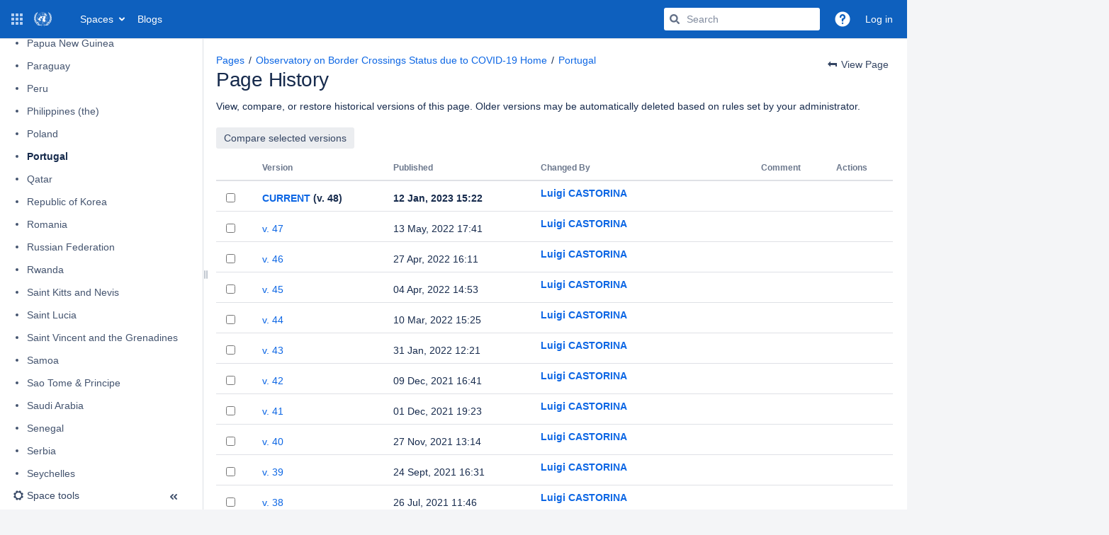

--- FILE ---
content_type: text/html;charset=UTF-8
request_url: https://wiki.unece.org/pages/viewpreviousversions.action?pageId=101548500
body_size: 15182
content:
    

<!DOCTYPE html>
<html lang="en-GB"   data-theme="dark:dark light:light" data-color-mode-auto  >
<head>
            
        

                            <title>Page History - Portugal - Observatory on Border Crossings Status due to COVID-19 - UNECE Wiki</title>
    
        

                        
    
                        
    

                
    
    <meta http-equiv="X-UA-Compatible" content="IE=EDGE,chrome=IE7">
<meta charset="UTF-8">
<meta id="confluence-context-path" name="confluence-context-path" content="">
<meta id="confluence-base-url" name="confluence-base-url" content="https://wiki.unece.org">

    <meta id="atlassian-token" name="atlassian-token" content="e49f3196c868cf44cefe2ca0766492d10e61d893">


<meta id="confluence-space-key" name="confluence-space-key" content="CTRBSBC">
<script type="text/javascript">
        var contextPath = '';
</script>

    

    <meta name="robots" content="noindex,nofollow">
    <meta name="robots" content="noarchive">
    <meta name="confluence-request-time" content="1766898153193">
        
    
        
            <meta name="ajs-use-keyboard-shortcuts" content="true">
            <meta name="ajs-is-confluence-admin" content="false">
            <meta name="ajs-connection-timeout" content="10000">
            <script type="text/x-template" title="gliffy-webpanel-footer">
        <div class="gliffy-webpanel-footer"><span>This Confluence installation runs a Free Gliffy License - Evaluate the <a href="http://www.gliffy.com/products/confluence-plugin/">Gliffy Confluence Plugin</a> for your Wiki!</span></div>
</script>


            <style>.ia-fixed-sidebar, .ia-splitter-left {width: 285px;}.theme-default .ia-splitter #main {margin-left: 285px;}.ia-fixed-sidebar {visibility: hidden;}</style>
            <meta name="ajs-discovered-plugin-features" content="$discoveredList">
            <meta name="ajs-keyboardshortcut-hash" content="4c2b042ddb7896862a0f9166efdab3e157ade550b3a1be7c9157b39a9e2e243f">
            <meta id="team-calendars-has-jira-link" content="true">
            <meta name="ajs-team-calendars-display-time-format" content="displayTimeFormat24">
            <meta id="team-calendars-display-week-number" content="false">
            <meta id="team-calendars-user-timezone" content="Europe/Zurich">
            <script type="text/x-template" id="team-calendars-messages" title="team-calendars-messages"><fieldset class="i18n hidden"><input type="hidden" name="calendar3.month.long.july" value="July"><input type="hidden" name="calendar3.day.short.wednesday" value="Wed"><input type="hidden" name="calendar3.day.short.thursday" value="Thu"><input type="hidden" name="calendar3.month.short.march" value="Mar"><input type="hidden" name="calendar3.month.long.april" value="April"><input type="hidden" name="calendar3.month.long.october" value="October"><input type="hidden" name="calendar3.month.long.august" value="August"><input type="hidden" name="calendar3.month.short.july" value="Jul"><input type="hidden" name="calendar3.month.short.may" value="May"><input type="hidden" name="calendar3.month.short.november" value="Nov"><input type="hidden" name="calendar3.day.long.friday" value="Friday"><input type="hidden" name="calendar3.day.long.sunday" value="Sunday"><input type="hidden" name="calendar3.day.long.saturday" value="Saturday"><input type="hidden" name="calendar3.month.short.april" value="Apr"><input type="hidden" name="calendar3.day.long.wednesday" value="Wednesday"><input type="hidden" name="calendar3.month.long.december" value="December"><input type="hidden" name="calendar3.month.short.october" value="Oct"><input type="hidden" name="calendar3.day.long.monday" value="Monday"><input type="hidden" name="calendar3.month.short.june" value="Jun"><input type="hidden" name="calendar3.day.short.monday" value="Mon"><input type="hidden" name="calendar3.day.short.tuesday" value="Tue"><input type="hidden" name="calendar3.day.short.saturday" value="Sat"><input type="hidden" name="calendar3.month.long.march" value="March"><input type="hidden" name="calendar3.month.long.june" value="June"><input type="hidden" name="calendar3.month.short.february" value="Feb"><input type="hidden" name="calendar3.month.short.august" value="Aug"><input type="hidden" name="calendar3.month.short.december" value="Dec"><input type="hidden" name="calendar3.day.short.sunday" value="Sun"><input type="hidden" name="calendar3.month.long.february" value="February"><input type="hidden" name="calendar3.day.long.tuesday" value="Tuesday"><input type="hidden" name="calendar3.month.long.may" value="May"><input type="hidden" name="calendar3.month.long.september" value="September"><input type="hidden" name="calendar3.month.long.november" value="November"><input type="hidden" name="calendar3.month.short.january" value="Jan"><input type="hidden" name="calendar3.month.short.september" value="Sept"><input type="hidden" name="calendar3.day.long.thursday" value="Thursday"><input type="hidden" name="calendar3.month.long.january" value="January"><input type="hidden" name="calendar3.day.short.friday" value="Fri"></fieldset></script>
            <meta name="ajs-emojis-allow-current-user-upload-emojis" content="true">
<meta name="ajs-emojis-max-upload-file-size" content="1">

            <meta name="ajs-k15t-cxp-word-native-export-available" content="false">
            
    
    
            <meta name="ajs-page-title" content="Portugal">
            <meta name="ajs-latest-published-page-title" content="Portugal">
            <meta name="ajs-space-name" content="Observatory on Border Crossings Status due to COVID-19">
            <meta name="ajs-page-id" content="101548500">
            <meta name="ajs-latest-page-id" content="101548500">
            <meta name="ajs-content-type" content="page">
            <meta name="ajs-parent-page-title" content="Observatory on Border Crossings Status due to COVID-19 Home">
            <meta name="ajs-parent-page-id" content="101548159">
            <meta name="ajs-space-key" content="CTRBSBC">
            <meta name="ajs-quicksearch-request-timeout" content="5000">
            <meta name="ajs-max-number-editors" content="12">
            <meta name="ajs-macro-placeholder-timeout" content="5000">
            <meta name="ajs-from-page-title" content="">
            <meta name="ajs-can-remove-page" content="false">
            <meta name="ajs-can-remove-page-hierarchy" content="false">
            <meta name="ajs-context-path" content="">
            <meta name="ajs-base-url" content="https://wiki.unece.org">
            <meta name="ajs-version-number" content="9.5.4">
            <meta name="ajs-build-number" content="9204">
            <meta name="ajs-remote-user" content="">
            <meta name="ajs-remote-user-key" content="">
            <meta name="ajs-remote-user-has-licensed-access" content="false">
            <meta name="ajs-remote-user-has-browse-users-permission" content="false">
            <meta name="ajs-current-user-fullname" content="">
            <meta name="ajs-current-user-avatar-uri-reference" content="/images/icons/profilepics/anonymous.svg">
            <meta name="ajs-static-resource-url-prefix" content="">
            <meta name="ajs-global-settings-attachment-max-size" content="524288000">
            <meta name="ajs-global-settings-quick-search-enabled" content="true">
            <meta name="ajs-user-locale" content="en_GB">
            <meta name="ajs-user-timezone-offset" content="3600000">
            <meta name="ajs-enabled-dark-features" content="site-wide.synchrony.disable,site-wide.shared-drafts.disable,confluence.view.edit.transition,confluence.attachments.bulk.delete,confluence-inline-comments-resolved,http.session.registrar,theme.switcher,scope.manage.subscriptions,atlassian.cdn.static.assets,confluence.efi.onboarding.rich.space.content,file-annotations,crowd.sync.nested.groups.group.membership.changes.batching.enabled,atlassian.webresource.performance.tracking.disable,confluence.page.readtime,atlassian.authentication.sso.fallback.to.cached.user.when.operation.failed,lucene.caching.filter,confluence.convert.page.to.blog,confluence.table.resizable,notification.batch,confluence-inline-comments-rich-editor,confluence.copy-heading-link,site-wide.synchrony.opt-in,atlassian.webresource.twophase.js.i18n.disabled,confluence.edit.wordcount,gatekeeper-ui-v2,confluence.search.improvements.ranking,crowd.event.transformer.directory.manager.cache,mobile.supported.version,crowd.sync.delete.user.memberships.batching.enabled,confluence.dark.theme.text.colors,quick-reload-inline-comments-flags,cql.search.screen,clc.quick.create,nps.survey.inline.dialog,confluence.efi.onboarding.new.templates,pdf-preview,com.atlassian.analytics.essential.supported,confluence.retention.rules.trash.fast.removal,previews.sharing,previews.versions,collaborative-audit-log,confluence.reindex.improvements,previews.conversion-service,atlassian.servlet.filter.default.to.licensed.access.enabled,read.only.mode,graphql,benefits.modal,previews.trigger-all-file-types,AsyncReplicationCache,attachment.extracted.text.extractor,confluence.readable.url,previews.sharing.pushstate,tc.tacca.dacca,confluence.reindex.audit,atlassian.rest.default.to.licensed.access.enabled,confluence.retention.rules.version.fast.removal,confluence.denormalisedpermissions,file-annotations.likes,v2.content.name.searcher,confluence.reindex.spaces,confluence.fast-xml-backup-restore,embedded.crowd.directory.azuread.enabled,pulp,confluence-inline-comments,confluence-inline-comments-dangling-comment,confluence.fast-space-deletion,confluence.retention.rules">
            <meta name="ajs-atl-token" content="e49f3196c868cf44cefe2ca0766492d10e61d893">
            <meta name="ajs-user-date-pattern" content="dd MMM yyyy">
            <meta name="ajs-access-mode" content="READ_WRITE">
            <meta name="ajs-render-mode" content="READ_WRITE">
            <meta name="ajs-same-site-cookie-default-policy" content="Lax">
            <meta name="ajs-date.format" content="dd MMM, yyyy">
    
    <link rel="shortcut icon" href="/s/-s8cdi8/9204/1jtwilc/40/_/favicon.ico">
    <link rel="icon" type="image/x-icon" href="/s/-s8cdi8/9204/1jtwilc/40/_/favicon.ico">

<link rel="search" type="application/opensearchdescription+xml" href="/opensearch/osd.action" title="UNECE Wiki"/>

    <script>
window.WRM=window.WRM||{};window.WRM._unparsedData=window.WRM._unparsedData||{};window.WRM._unparsedErrors=window.WRM._unparsedErrors||{};
WRM._unparsedData["de.scandio.confluence.plugins.hideelements-macro:hideelements-resources-main.hideelements-resources-main-data"]="{\u0022globalSettings\u0022:{\u0022elements\u0022:{\u0022header\u0022:{},\u0022sidebar\u0022:{},\u0022comments\u0022:{},\u0022breadcrumb\u0022:{},\u0022title\u0022:{},\u0022metas\u0022:{},\u0022likes\u0022:{},\u0022labels\u0022:{},\u0022confluencelogo\u0022:{},\u0022spaces\u0022:{},\u0022people\u0022:{},\u0022create\u0022:{},\u0022search\u0022:{},\u0022help\u0022:{},\u0022admin\u0022:{},\u0022notifications\u0022:{},\u0022profile\u0022:{},\u0022edit\u0022:{},\u0022viewinlinecomments\u0022:{},\u0022favorite\u0022:{},\u0022watch\u0022:{},\u0022share\u0022:{},\u0022tools\u0022:{},\u0022attachments\u0022:{},\u0022pagehistory\u0022:{},\u0022inlinecomment\u0022:{},\u0022jiraissue\u0022:{}}},\u0022spaceSettings\u0022:{\u0022HLMCHLM\u0022:{\u0022elements\u0022:{\u0022header\u0022:{\u0022locked\u0022:false},\u0022sidebar\u0022:{\u0022locked\u0022:true},\u0022comments\u0022:{\u0022locked\u0022:false},\u0022breadcrumb\u0022:{\u0022locked\u0022:false},\u0022title\u0022:{\u0022locked\u0022:false},\u0022metas\u0022:{\u0022locked\u0022:false},\u0022likes\u0022:{\u0022locked\u0022:false},\u0022labels\u0022:{\u0022locked\u0022:false},\u0022confluencelogo\u0022:{\u0022hidden\u0022:true,\u0022locked\u0022:true},\u0022spaces\u0022:{\u0022locked\u0022:false},\u0022people\u0022:{\u0022locked\u0022:false},\u0022create\u0022:{\u0022locked\u0022:false},\u0022search\u0022:{\u0022locked\u0022:false},\u0022help\u0022:{\u0022locked\u0022:false},\u0022admin\u0022:{\u0022locked\u0022:false},\u0022notifications\u0022:{\u0022locked\u0022:false},\u0022profile\u0022:{\u0022locked\u0022:false},\u0022edit\u0022:{\u0022locked\u0022:false},\u0022favorite\u0022:{\u0022locked\u0022:false},\u0022watch\u0022:{\u0022locked\u0022:false},\u0022share\u0022:{\u0022locked\u0022:false},\u0022tools\u0022:{\u0022locked\u0022:false},\u0022inlinecomment\u0022:{\u0022locked\u0022:false},\u0022jiraissue\u0022:{\u0022locked\u0022:false}},\u0022cssSelector\u0022:\u0022\u0022,\u0022cssSelectorLocked\u0022:false},\u0022ETIN\u0022:{\u0022elements\u0022:{\u0022header\u0022:{\u0022hidden\u0022:true,\u0022locked\u0022:true},\u0022sidebar\u0022:{\u0022hidden\u0022:true,\u0022locked\u0022:true},\u0022comments\u0022:{\u0022hidden\u0022:true,\u0022locked\u0022:false},\u0022breadcrumb\u0022:{\u0022hidden\u0022:true,\u0022locked\u0022:false},\u0022title\u0022:{\u0022hidden\u0022:true,\u0022locked\u0022:false},\u0022metas\u0022:{\u0022hidden\u0022:true,\u0022locked\u0022:false},\u0022likes\u0022:{\u0022hidden\u0022:true,\u0022locked\u0022:false},\u0022labels\u0022:{\u0022hidden\u0022:true,\u0022locked\u0022:false},\u0022confluencelogo\u0022:{\u0022hidden\u0022:false,\u0022locked\u0022:false},\u0022spaces\u0022:{\u0022hidden\u0022:true,\u0022locked\u0022:false},\u0022people\u0022:{\u0022hidden\u0022:true,\u0022locked\u0022:false},\u0022create\u0022:{\u0022hidden\u0022:true,\u0022locked\u0022:false},\u0022search\u0022:{\u0022hidden\u0022:false,\u0022locked\u0022:true},\u0022help\u0022:{\u0022hidden\u0022:false,\u0022locked\u0022:true},\u0022admin\u0022:{\u0022hidden\u0022:false,\u0022locked\u0022:true},\u0022notifications\u0022:{\u0022hidden\u0022:false,\u0022locked\u0022:true},\u0022profile\u0022:{\u0022hidden\u0022:false,\u0022locked\u0022:true},\u0022edit\u0022:{\u0022locked\u0022:false},\u0022favorite\u0022:{\u0022locked\u0022:false},\u0022watch\u0022:{\u0022locked\u0022:false},\u0022share\u0022:{\u0022locked\u0022:false},\u0022tools\u0022:{\u0022locked\u0022:false},\u0022attachments\u0022:{\u0022locked\u0022:false},\u0022pagehistory\u0022:{\u0022locked\u0022:false},\u0022inlinecomment\u0022:{\u0022locked\u0022:false},\u0022jiraissue\u0022:{\u0022locked\u0022:false}},\u0022cssSelector\u0022:\u0022blog\u0022,\u0022cssSelectorLocked\u0022:false},\u0022NatPolWP24\u0022:{\u0022elements\u0022:{\u0022header\u0022:{\u0022locked\u0022:false},\u0022sidebar\u0022:{\u0022locked\u0022:false},\u0022comments\u0022:{\u0022locked\u0022:false},\u0022breadcrumb\u0022:{\u0022locked\u0022:false},\u0022title\u0022:{\u0022locked\u0022:false},\u0022metas\u0022:{\u0022locked\u0022:false},\u0022likes\u0022:{\u0022locked\u0022:false},\u0022labels\u0022:{\u0022locked\u0022:false},\u0022confluencelogo\u0022:{\u0022locked\u0022:false},\u0022spaces\u0022:{\u0022locked\u0022:false},\u0022people\u0022:{\u0022hidden\u0022:true,\u0022locked\u0022:true},\u0022create\u0022:{\u0022hidden\u0022:false,\u0022locked\u0022:true},\u0022search\u0022:{\u0022locked\u0022:false},\u0022help\u0022:{\u0022locked\u0022:false},\u0022admin\u0022:{\u0022locked\u0022:false},\u0022notifications\u0022:{\u0022locked\u0022:false},\u0022profile\u0022:{\u0022locked\u0022:false},\u0022edit\u0022:{\u0022locked\u0022:false},\u0022favorite\u0022:{\u0022locked\u0022:false},\u0022watch\u0022:{\u0022locked\u0022:false},\u0022share\u0022:{\u0022locked\u0022:false},\u0022tools\u0022:{\u0022locked\u0022:false},\u0022attachments\u0022:{\u0022locked\u0022:false},\u0022pagehistory\u0022:{\u0022locked\u0022:false},\u0022inlinecomment\u0022:{\u0022hidden\u0022:true,\u0022locked\u0022:true},\u0022jiraissue\u0022:{\u0022hidden\u0022:true,\u0022locked\u0022:true}},\u0022cssSelector\u0022:\u0022\u0022,\u0022cssSelectorLocked\u0022:false}},\u0022allElementKeys\u0022:[\u0022header\u0022,\u0022sidebar\u0022,\u0022comments\u0022,\u0022breadcrumb\u0022,\u0022title\u0022,\u0022metas\u0022,\u0022likes\u0022,\u0022labels\u0022,\u0022confluencelogo\u0022,\u0022spaces\u0022,\u0022people\u0022,\u0022create\u0022,\u0022search\u0022,\u0022help\u0022,\u0022admin\u0022,\u0022notifications\u0022,\u0022profile\u0022,\u0022edit\u0022,\u0022viewinlinecomments\u0022,\u0022favorite\u0022,\u0022watch\u0022,\u0022share\u0022,\u0022tools\u0022,\u0022attachments\u0022,\u0022pagehistory\u0022,\u0022inlinecomment\u0022,\u0022jiraissue\u0022],\u0022warnings\u0022:[],\u0022globalConfig\u0022:{\u0022spaceToolsItemEnabled\u0022:false,\u0022allowUrlOverrides\u0022:false}}";
WRM._unparsedData["com.atlassian.confluence.plugins.confluence-license-banner:confluence-license-banner-resources.license-details"]="{\u0022daysBeforeLicenseExpiry\u0022:0,\u0022daysBeforeMaintenanceExpiry\u0022:0,\u0022showLicenseExpiryBanner\u0022:false,\u0022showMaintenanceExpiryBanner\u0022:false,\u0022renewUrl\u0022:null,\u0022salesUrl\u0022:null}";
WRM._unparsedData["com.atlassian.applinks.applinks-plugin:applinks-common-exported.applinks-types"]="{\u0022crowd\u0022:\u0022Crowd\u0022,\u0022confluence\u0022:\u0022Confluence\u0022,\u0022fecru\u0022:\u0022FishEye / Crucible\u0022,\u0022stash\u0022:\u0022Stash\u0022,\u0022jira\u0022:\u0022Jira\u0022,\u0022refapp\u0022:\u0022Reference Application\u0022,\u0022bamboo\u0022:\u0022Bamboo\u0022,\u0022cloud.services\u0022:\u0022Atlassian Cloud Services\u0022,\u0022generic\u0022:\u0022Generic Application\u0022}";
WRM._unparsedData["com.atlassian.confluence.plugins.confluence-feature-discovery-plugin:confluence-feature-discovery-plugin-resources.test-mode"]="false";
WRM._unparsedData["com.atlassian.applinks.applinks-plugin:applinks-common-exported.entity-types"]="{\u0022singular\u0022:{\u0022refapp.charlie\u0022:\u0022Charlie\u0022,\u0022fecru.project\u0022:\u0022Crucible Project\u0022,\u0022fecru.repository\u0022:\u0022FishEye Repository\u0022,\u0022stash.project\u0022:\u0022Stash Project\u0022,\u0022generic.entity\u0022:\u0022Generic Project\u0022,\u0022confluence.space\u0022:\u0022Confluence Space\u0022,\u0022bamboo.project\u0022:\u0022Bamboo Project\u0022,\u0022jira.project\u0022:\u0022Jira Project\u0022},\u0022plural\u0022:{\u0022refapp.charlie\u0022:\u0022Charlies\u0022,\u0022fecru.project\u0022:\u0022Crucible Projects\u0022,\u0022fecru.repository\u0022:\u0022FishEye Repositories\u0022,\u0022stash.project\u0022:\u0022Stash Projects\u0022,\u0022generic.entity\u0022:\u0022Generic Projects\u0022,\u0022confluence.space\u0022:\u0022Confluence Spaces\u0022,\u0022bamboo.project\u0022:\u0022Bamboo Projects\u0022,\u0022jira.project\u0022:\u0022Jira Projects\u0022}}";
WRM._unparsedData["com.atlassian.analytics.analytics-client:programmatic-analytics-init.programmatic-analytics-data-provider"]="false";
WRM._unparsedData["com.atlassian.plugins.atlassian-plugins-webresource-plugin:context-path.context-path"]="\u0022\u0022";
WRM._unparsedData["com.arsenale.plugins.lockpoint:lockpoint-pageblog-resources.statusRefreshConfigurationProperties"]="{}";
WRM._unparsedData["com.atlassian.analytics.analytics-client:policy-update-init.policy-update-data-provider"]="false";
WRM._unparsedData["com.atlassian.applinks.applinks-plugin:applinks-common-exported.authentication-types"]="{\u0022com.atlassian.applinks.api.auth.types.BasicAuthenticationProvider\u0022:\u0022Basic Access\u0022,\u0022com.atlassian.applinks.api.auth.types.TrustedAppsAuthenticationProvider\u0022:\u0022Trusted Applications\u0022,\u0022com.atlassian.applinks.api.auth.types.CorsAuthenticationProvider\u0022:\u0022CORS\u0022,\u0022com.atlassian.applinks.api.auth.types.OAuthAuthenticationProvider\u0022:\u0022OAuth\u0022,\u0022com.atlassian.applinks.api.auth.types.TwoLeggedOAuthAuthenticationProvider\u0022:\u0022OAuth\u0022,\u0022com.atlassian.applinks.api.auth.types.TwoLeggedOAuthWithImpersonationAuthenticationProvider\u0022:\u0022OAuth\u0022,\u0022com.atlassian.applinks.api.auth.types.ThreeLeggedOAuth2AuthenticationProvider\u0022:\u0022OAuth 2.0\u0022,\u0022com.atlassian.applinks.api.auth.types.TwoLeggedOAuth2AuthenticationProvider\u0022:\u0022OAuth 2.0\u0022}";
WRM._unparsedData["com.atlassian.confluence.plugins.confluence-search-ui-plugin:confluence-search-ui-plugin-resources.i18n-data"]="{\u0022search.ui.recent.link.text\u0022:\u0022View more recently visited\u0022,\u0022search.ui.search.results.empty\u0022:\u0022We couldn\u0027\u0027t find anything matching \u005C\u0022{0}\u005C\u0022.\u0022,\u0022search.ui.filter.clear.selected\u0022:\u0022Clear selected items\u0022,\u0022search.ui.content.name.search.items.panel.load.all.top.items.button.text\u0022:\u0022Show more app results...\u0022,\u0022search.ui.filter.contributor.button.text\u0022:\u0022Contributor\u0022,\u0022search.ui.filter.space.current.label\u0022:\u0022CURRENT\u0022,\u0022search.ui.clear.input.button.text\u0022:\u0022Clear text\u0022,\u0022search.ui.search.results.clear.button\u0022:\u0022clear your filters.\u0022,\u0022help.search.ui.link.title\u0022:\u0022Search tips\u0022,\u0022search.ui.container.close.text\u0022:\u0022Close\u0022,\u0022search.ui.filter.date.month.text\u0022:\u0022The past month\u0022,\u0022search.ui.infinite.scroll.button.text\u0022:\u0022More results\u0022,\u0022search.ui.filter.date.button.text\u0022:\u0022Date\u0022,\u0022search.ui.filter.date.week.text\u0022:\u0022The past week\u0022,\u0022search.ui.result.subtitle.calendar\u0022:\u0022Team calendar\u0022,\u0022search.ui.filter.date.heading\u0022:\u0022Last modified within\u0022,\u0022search.ui.filter.space.input.label\u0022:\u0022Find spaces...\u0022,\u0022search.ui.generic.error\u0022:\u0022Something went wrong. Refresh the page, or contact your admin if this keeps happening.\u0022,\u0022search.ui.recent.spaces\u0022:\u0022Recent Spaces\u0022,\u0022search.ui.result.subtitle.space\u0022:\u0022Space\u0022,\u0022search.ui.filter.space.category.input.label\u0022:\u0022Find space categories...\u0022,\u0022search.ui.filter.space.archive.label\u0022:\u0022Search archived spaces\u0022,\u0022search.ui.filter.label\u0022:\u0022filter\u0022,\u0022search.ui.filter.date.all.text\u0022:\u0022Any time\u0022,\u0022search.ui.filter.date.hour.text\u0022:\u0022The past day\u0022,\u0022search.ui.filters.heading\u0022:\u0022Filter by\u0022,\u0022search.ui.filter.label.input.label\u0022:\u0022Find labels...\u0022,\u0022search.ui.recent.items.anonymous\u0022:\u0022Start exploring. Your search results will appear here.\u0022,\u0022search.ui.input.label\u0022:\u0022Search\u0022,\u0022search.ui.input.aria.label\u0022:\u0022Search query\u0022,\u0022search.ui.search.result\u0022:\u0022{0,choice,1#{0} search result|1\u003c{0} search results}\u0022,\u0022search.ui.filter.label.button.text\u0022:\u0022Label\u0022,\u0022search.ui.container.clear.ariaLabel\u0022:\u0022Clear\u0022,\u0022search.ui.input.alert\u0022:\u0022Hit enter to search\u0022,\u0022search.ui.filter.no.result.text\u0022:\u0022We can\u0027\u0027t find anything matching your search\u0022,\u0022search.ui.result.subtitle.user\u0022:\u0022User profile\u0022,\u0022search.ui.filter.contributor.input.label\u0022:\u0022Find people...\u0022,\u0022search.ui.filter.content.type.button.text\u0022:\u0022Type\u0022,\u0022search.ui.filter.date.year.text\u0022:\u0022The past year\u0022,\u0022search.ui.advanced.search.link.text\u0022:\u0022Advanced search\u0022,\u0022search.ui.filter.space.button.text\u0022:\u0022Space\u0022,\u0022search.ui.search.results.clear.line2\u0022:\u0022Try a different search term or\u0022,\u0022search.ui.filter.space.category.button.text\u0022:\u0022Space category\u0022,\u0022search.ui.search.results.clear.line1\u0022:\u0022We couldn\u0027\u0027t find anything matching your search.\u0022,\u0022search.ui.content.name.search.items.panel.load.all.top.items.admin.button.text\u0022:\u0022Show more settings and app results...\u0022,\u0022search.ui.recent.pages\u0022:\u0022Recently visited\u0022,\u0022search.ui.search.result.anonymous\u0022:\u0022{0,choice,1#{0} search result|1\u003c{0} search results}. Have an account? {1}Log in{2} to expand your search.\u0022,\u0022search.ui.recent.items.empty\u0022:\u0022Start exploring. Pages and spaces you\u0027\u0027ve visited recently will appear here.\u0022,\u0022search.ui.filter.space.init.heading\u0022:\u0022recent spaces\u0022}";
WRM._unparsedData["com.atlassian.confluence.plugins.synchrony-interop:synchrony-status-banner-loader.synchrony-status"]="false";
WRM._unparsedData["com.atlassian.applinks.applinks-plugin:applinks-common-exported.applinks-help-paths"]="{\u0022entries\u0022:{\u0022applinks.docs.root\u0022:\u0022https://confluence.atlassian.com/display/APPLINKS-103/\u0022,\u0022applinks.docs.diagnostics.troubleshoot.sslunmatched\u0022:\u0022SSL+and+application+link+troubleshooting+guide\u0022,\u0022applinks.docs.diagnostics.troubleshoot.oauthsignatureinvalid\u0022:\u0022OAuth+troubleshooting+guide\u0022,\u0022applinks.docs.diagnostics.troubleshoot.oauthtimestamprefused\u0022:\u0022OAuth+troubleshooting+guide\u0022,\u0022applinks.docs.delete.entity.link\u0022:\u0022Create+links+between+projects\u0022,\u0022applinks.docs.adding.application.link\u0022:\u0022Link+Atlassian+applications+to+work+together\u0022,\u0022applinks.docs.administration.guide\u0022:\u0022Application+Links+Documentation\u0022,\u0022applinks.docs.oauth.security\u0022:\u0022OAuth+security+for+application+links\u0022,\u0022applinks.docs.troubleshoot.application.links\u0022:\u0022Troubleshoot+application+links\u0022,\u0022applinks.docs.diagnostics.troubleshoot.unknownerror\u0022:\u0022Network+and+connectivity+troubleshooting+guide\u0022,\u0022applinks.docs.configuring.auth.trusted.apps\u0022:\u0022Configuring+Trusted+Applications+authentication+for+an+application+link\u0022,\u0022applinks.docs.diagnostics.troubleshoot.authlevelunsupported\u0022:\u0022OAuth+troubleshooting+guide\u0022,\u0022applinks.docs.diagnostics.troubleshoot.ssluntrusted\u0022:\u0022SSL+and+application+link+troubleshooting+guide\u0022,\u0022applinks.docs.diagnostics.troubleshoot.unknownhost\u0022:\u0022Network+and+connectivity+troubleshooting+guide\u0022,\u0022applinks.docs.delete.application.link\u0022:\u0022Link+Atlassian+applications+to+work+together\u0022,\u0022applinks.docs.adding.project.link\u0022:\u0022Configuring+Project+links+across+Applications\u0022,\u0022applinks.docs.link.applications\u0022:\u0022Link+Atlassian+applications+to+work+together\u0022,\u0022applinks.docs.diagnostics.troubleshoot.oauthproblem\u0022:\u0022OAuth+troubleshooting+guide\u0022,\u0022applinks.docs.diagnostics.troubleshoot.migration\u0022:\u0022Update+application+links+to+use+OAuth\u0022,\u0022applinks.docs.relocate.application.link\u0022:\u0022Link+Atlassian+applications+to+work+together\u0022,\u0022applinks.docs.administering.entity.links\u0022:\u0022Create+links+between+projects\u0022,\u0022applinks.docs.upgrade.application.link\u0022:\u0022OAuth+security+for+application+links\u0022,\u0022applinks.docs.diagnostics.troubleshoot.connectionrefused\u0022:\u0022Network+and+connectivity+troubleshooting+guide\u0022,\u0022applinks.docs.configuring.auth.oauth\u0022:\u0022OAuth+security+for+application+links\u0022,\u0022applinks.docs.insufficient.remote.permission\u0022:\u0022OAuth+security+for+application+links\u0022,\u0022applinks.docs.configuring.application.link.auth\u0022:\u0022OAuth+security+for+application+links\u0022,\u0022applinks.docs.diagnostics\u0022:\u0022Application+links+diagnostics\u0022,\u0022applinks.docs.configured.authentication.types\u0022:\u0022OAuth+security+for+application+links\u0022,\u0022applinks.docs.adding.entity.link\u0022:\u0022Create+links+between+projects\u0022,\u0022applinks.docs.diagnostics.troubleshoot.unexpectedresponse\u0022:\u0022Network+and+connectivity+troubleshooting+guide\u0022,\u0022applinks.docs.configuring.auth.basic\u0022:\u0022Configuring+Basic+HTTP+Authentication+for+an+Application+Link\u0022,\u0022applinks.docs.diagnostics.troubleshoot.authlevelmismatch\u0022:\u0022OAuth+troubleshooting+guide\u0022}}";
if(window.WRM._dataArrived)window.WRM._dataArrived();</script>
<link rel="stylesheet" href="/s/d41d8cd98f00b204e9800998ecf8427e-CDN/-s8cdi8/9204/1jtwilc/9cfed8da24741968d9d23d1f06d13ac9/_/download/contextbatch/css/_super/batch.css" data-wrm-key="_super" data-wrm-batch-type="context" media="all">
<link rel="stylesheet" href="/s/d41d8cd98f00b204e9800998ecf8427e-CDN/-s8cdi8/9204/1jtwilc/a9d05336cc7a2a38f712e520168e20eb/_/download/contextbatch/css/atl.confluence.plugins.pagetree-desktop,main,page,atl.general,-_super/batch.css?analytics-enabled=false&amp;cefp_collab_enabled=false&amp;cefp_ed_perm=false&amp;cefp_is_admin=false&amp;gatekeeper-ui-v2=true" data-wrm-key="atl.confluence.plugins.pagetree-desktop,main,page,atl.general,-_super" data-wrm-batch-type="context" media="all">
<link rel="stylesheet" href="/s/d41d8cd98f00b204e9800998ecf8427e-CDN/-s8cdi8/9204/1jtwilc/a9d05336cc7a2a38f712e520168e20eb/_/download/contextbatch/css/atl.confluence.plugins.pagetree-desktop,main,page,atl.general,-_super/batch.css?analytics-enabled=false&amp;cefp_collab_enabled=false&amp;cefp_ed_perm=false&amp;cefp_is_admin=false&amp;gatekeeper-ui-v2=true&amp;media=print" media="print" data-wrm-key="atl.confluence.plugins.pagetree-desktop,main,page,atl.general,-_super" data-wrm-batch-type="context">
<link rel="stylesheet" href="/s/d41d8cd98f00b204e9800998ecf8427e-CDN/-s8cdi8/9204/1jtwilc/19.5.48/_/download/batch/com.atlassian.confluence.plugins.confluence-frontend:page-history/com.atlassian.confluence.plugins.confluence-frontend:page-history.css" data-wrm-key="com.atlassian.confluence.plugins.confluence-frontend:page-history" data-wrm-batch-type="resource" media="all">
<link rel="stylesheet" href="/s/d41d8cd98f00b204e9800998ecf8427e-CDN/-s8cdi8/9204/1jtwilc/9.12.9/_/download/batch/com.atlassian.auiplugin:split_aui.page.design-tokens-compatibility-themes/com.atlassian.auiplugin:split_aui.page.design-tokens-compatibility-themes.css" data-wrm-key="com.atlassian.auiplugin:split_aui.page.design-tokens-compatibility-themes" data-wrm-batch-type="resource" media="all">
<link rel="stylesheet" href="/s/d41d8cd98f00b204e9800998ecf8427e-CDN/-s8cdi8/9204/1jtwilc/9.12.9/_/download/batch/com.atlassian.auiplugin:split_aui.splitchunk.vendors--370ef9fb90/com.atlassian.auiplugin:split_aui.splitchunk.vendors--370ef9fb90.css" data-wrm-key="com.atlassian.auiplugin:split_aui.splitchunk.vendors--370ef9fb90" data-wrm-batch-type="resource" media="all">
<link rel="stylesheet" href="/s/d41d8cd98f00b204e9800998ecf8427e-CDN/-s8cdi8/9204/1jtwilc/19.5.48/_/download/batch/com.atlassian.confluence.plugins.confluence-space-ia:spacesidebar/com.atlassian.confluence.plugins.confluence-space-ia:spacesidebar.css" data-wrm-key="com.atlassian.confluence.plugins.confluence-space-ia:spacesidebar" data-wrm-batch-type="resource" media="all">
<link rel="stylesheet" href="/s/-s8cdi8/9204/1jtwilc/40/_/styles/colors.css" media="all">
<link rel="stylesheet" href="/s/-s8cdi8/9204/1jtwilc/40/_/styles/custom.css" media="all">
<script src="/s/7860e734465bff12b99fdff2b65fb509-CDN/-s8cdi8/9204/1jtwilc/9cfed8da24741968d9d23d1f06d13ac9/_/download/contextbatch/js/_super/batch.js?locale=en-GB" data-wrm-key="_super" data-wrm-batch-type="context" data-initially-rendered></script>
<script src="/s/60d0708e81d81f2b902b52c276b42fc7-CDN/-s8cdi8/9204/1jtwilc/a9d05336cc7a2a38f712e520168e20eb/_/download/contextbatch/js/atl.confluence.plugins.pagetree-desktop,main,page,atl.general,-_super/batch.js?analytics-enabled=false&amp;cefp_collab_enabled=false&amp;cefp_ed_perm=false&amp;cefp_is_admin=false&amp;gatekeeper-ui-v2=true&amp;locale=en-GB" data-wrm-key="atl.confluence.plugins.pagetree-desktop,main,page,atl.general,-_super" data-wrm-batch-type="context" data-initially-rendered></script>
<script src="/s/d41d8cd98f00b204e9800998ecf8427e-CDN/-s8cdi8/9204/1jtwilc/172/_/download/resources/com.bilith.lref.confluence-gdrive:lref-resources/descriptor.js?batch=false" data-wrm-key="com.bilith.lref.confluence-gdrive:lref-resources" data-wrm-batch-type="resource" data-initially-rendered></script>
<script src="/s/d41d8cd98f00b204e9800998ecf8427e-CDN/-s8cdi8/9204/1jtwilc/172/_/download/resources/com.bilith.lref.confluence-gdrive:lref-resources/lref-host.js?batch=false" data-wrm-key="com.bilith.lref.confluence-gdrive:lref-resources" data-wrm-batch-type="resource" data-initially-rendered></script>
<script src="/s/829441e9020ac862ddcd6cb548f9ed12-CDN/-s8cdi8/9204/1jtwilc/19.5.48/_/download/batch/com.atlassian.confluence.plugins.confluence-frontend:page-history/com.atlassian.confluence.plugins.confluence-frontend:page-history.js?locale=en-GB" data-wrm-key="com.atlassian.confluence.plugins.confluence-frontend:page-history" data-wrm-batch-type="resource" data-initially-rendered></script>
<script src="/s/829441e9020ac862ddcd6cb548f9ed12-CDN/-s8cdi8/9204/1jtwilc/9.12.9/_/download/batch/com.atlassian.auiplugin:split_aui.splitchunk.532dee4ffd/com.atlassian.auiplugin:split_aui.splitchunk.532dee4ffd.js?locale=en-GB" data-wrm-key="com.atlassian.auiplugin:split_aui.splitchunk.532dee4ffd" data-wrm-batch-type="resource" data-initially-rendered></script>
<script src="/s/829441e9020ac862ddcd6cb548f9ed12-CDN/-s8cdi8/9204/1jtwilc/9.12.9/_/download/batch/com.atlassian.auiplugin:split_aui.splitchunk.0e8e0008dd/com.atlassian.auiplugin:split_aui.splitchunk.0e8e0008dd.js?locale=en-GB" data-wrm-key="com.atlassian.auiplugin:split_aui.splitchunk.0e8e0008dd" data-wrm-batch-type="resource" data-initially-rendered></script>
<script src="/s/829441e9020ac862ddcd6cb548f9ed12-CDN/-s8cdi8/9204/1jtwilc/9.12.9/_/download/batch/com.atlassian.auiplugin:split_aui.page.design-tokens-base-themes/com.atlassian.auiplugin:split_aui.page.design-tokens-base-themes.js?locale=en-GB" data-wrm-key="com.atlassian.auiplugin:split_aui.page.design-tokens-base-themes" data-wrm-batch-type="resource" data-initially-rendered></script>
<script src="/s/829441e9020ac862ddcd6cb548f9ed12-CDN/-s8cdi8/9204/1jtwilc/9.12.9/_/download/batch/com.atlassian.auiplugin:split_aui.page.design-tokens-compatibility-themes/com.atlassian.auiplugin:split_aui.page.design-tokens-compatibility-themes.js?locale=en-GB" data-wrm-key="com.atlassian.auiplugin:split_aui.page.design-tokens-compatibility-themes" data-wrm-batch-type="resource" data-initially-rendered></script>
<script src="/s/829441e9020ac862ddcd6cb548f9ed12-CDN/-s8cdi8/9204/1jtwilc/9.12.9/_/download/batch/com.atlassian.auiplugin:split_aui.splitchunk.vendors--1d1867466a/com.atlassian.auiplugin:split_aui.splitchunk.vendors--1d1867466a.js?locale=en-GB" data-wrm-key="com.atlassian.auiplugin:split_aui.splitchunk.vendors--1d1867466a" data-wrm-batch-type="resource" data-initially-rendered></script>
<script src="/s/829441e9020ac862ddcd6cb548f9ed12-CDN/-s8cdi8/9204/1jtwilc/9.12.9/_/download/batch/com.atlassian.auiplugin:split_aui.splitchunk.1d1867466a/com.atlassian.auiplugin:split_aui.splitchunk.1d1867466a.js?locale=en-GB" data-wrm-key="com.atlassian.auiplugin:split_aui.splitchunk.1d1867466a" data-wrm-batch-type="resource" data-initially-rendered></script>
<script src="/s/829441e9020ac862ddcd6cb548f9ed12-CDN/-s8cdi8/9204/1jtwilc/9.12.9/_/download/batch/com.atlassian.auiplugin:split_aui.page.design-tokens-api/com.atlassian.auiplugin:split_aui.page.design-tokens-api.js?locale=en-GB" data-wrm-key="com.atlassian.auiplugin:split_aui.page.design-tokens-api" data-wrm-batch-type="resource" data-initially-rendered></script>
<script src="/s/829441e9020ac862ddcd6cb548f9ed12-CDN/-s8cdi8/9204/1jtwilc/19.5.48/_/download/batch/com.atlassian.confluence.plugins.confluence-frontend:split_inline-dialog/com.atlassian.confluence.plugins.confluence-frontend:split_inline-dialog.js?locale=en-GB" data-wrm-key="com.atlassian.confluence.plugins.confluence-frontend:split_inline-dialog" data-wrm-batch-type="resource" data-initially-rendered></script>
<script src="/s/99914b932bd37a50b983c5e7c90ae93b-CDN/-s8cdi8/9204/1jtwilc/19.5.48/_/download/batch/com.atlassian.confluence.plugins.confluence-space-ia:soy-resources/com.atlassian.confluence.plugins.confluence-space-ia:soy-resources.js?locale=en-GB" data-wrm-key="com.atlassian.confluence.plugins.confluence-space-ia:soy-resources" data-wrm-batch-type="resource" data-initially-rendered></script>
<script src="/s/829441e9020ac862ddcd6cb548f9ed12-CDN/-s8cdi8/9204/1jtwilc/9.5.4/_/download/batch/com.atlassian.confluence.plugins.editor-loader:background-loading-editor/com.atlassian.confluence.plugins.editor-loader:background-loading-editor.js?locale=en-GB" data-wrm-key="com.atlassian.confluence.plugins.editor-loader:background-loading-editor" data-wrm-batch-type="resource" data-initially-rendered></script>
<script src="/s/829441e9020ac862ddcd6cb548f9ed12-CDN/-s8cdi8/9204/1jtwilc/9.12.9/_/download/batch/com.atlassian.auiplugin:split_jquery.ui.sortable/com.atlassian.auiplugin:split_jquery.ui.sortable.js?locale=en-GB" data-wrm-key="com.atlassian.auiplugin:split_jquery.ui.sortable" data-wrm-batch-type="resource" data-initially-rendered></script>
<script src="/s/829441e9020ac862ddcd6cb548f9ed12-CDN/-s8cdi8/9204/1jtwilc/19.5.48/_/download/batch/com.atlassian.confluence.plugins.confluence-space-ia:spacesidebar/com.atlassian.confluence.plugins.confluence-space-ia:spacesidebar.js?locale=en-GB" data-wrm-key="com.atlassian.confluence.plugins.confluence-space-ia:spacesidebar" data-wrm-batch-type="resource" data-initially-rendered></script>

    

        
    

        
    
    <script type="text/javascript">
AJS.toInit(function () {
        if (AJS.params.remoteUser == ''){
          AJS.$('#action-menu-link').hide();
          AJS.$('#comments-section').hide();
        }
  AJS.$('#notifyWatchers').attr('checked', false);
});
</script>

    
                <link rel="canonical" href="https://wiki.unece.org/spaces/CTRBSBC/pages/101548500/Portugal">
        <link rel="shortlink" href="https://wiki.unece.org/x/1IENBg">
    <meta name="wikilink" content="[CTRBSBC:Portugal]">
    <meta name="page-version" content="48">
    <meta name="ajs-page-version" content="48">

</head>

    
<body      id="com-atlassian-confluence" class="brikit-default-theme  aui-layout aui-theme-default">

        
            <div id='stp-licenseStatus-banner'></div>
    <div id="page">
<div id="full-height-container">
    <div id="header-precursor">
        <div class="cell">
            
                            </div>
    </div>
    
    





<style>
    html[data-color-mode="light"][data-theme~="light:light"],
    html[data-color-mode="dark"][data-theme~="dark:light"] {
        --confluence-custom-logo-content: url('/download/attachments/589826/atl.site.logo?version=1&amp;modificationDate=1375798078857&amp;api=v2');
    }
</style>

<header id="header" role="banner">
            <a class="aui-skip-link" href="https://wiki.unece.org/login.action?os_destination=%2Fpages%2Fviewpreviousversions.action%3FpageId%3D101548500" tabindex="1">Log in</a>
        <nav class="aui-header aui-dropdown2-trigger-group" aria-label="Site"><div class="aui-header-inner"><div class="aui-header-before"><button class=" aui-dropdown2-trigger app-switcher-trigger aui-dropdown2-trigger-arrowless" aria-controls="app-switcher" aria-haspopup="true" role="button" data-aui-trigger href="#app-switcher"><span class="aui-icon aui-icon-small aui-iconfont-appswitcher">Linked Applications</span></button><div id="app-switcher" class="aui-dropdown2 aui-style-default" role="menu" hidden data-is-user-admin="false" data-is-switcher="true"><div class="app-switcher-loading">Loading&hellip;</div></div></div><div class="aui-header-primary"><span id="logo" class="aui-header-logo aui-header-logo-custom"><a href="/" aria-label="Go to home page"><img src="/download/attachments/589826/atl.site.logo?version=1&amp;modificationDate=1375798078857&amp;api=v2" alt="UNECE Wiki" /></a></span><ul class="aui-nav">
                            <li>
            
    
         

<a  id="space-directory-link" href="/spacedirectory/view.action"  class=" aui-nav-imagelink"   title="Spaces">
            <span>Spaces</span>
    </a>
        </li>
                    <li>
            
    
         

<a  href="/blog"  class=" aui-nav-imagelink"  >
            <span>Blogs</span>
    </a>
        </li>
                                <li class="aui-buttons">
            </li>
</ul>
</div><div class="aui-header-secondary"><ul class="aui-nav">
                        <li>
        <div id="search-ui" class="aui-quicksearch dont-default-focus header-quicksearch"><button id="quick-search-query-button" aria-label="Search" aria-haspopup= "dialog" ></button><input id="quick-search-query" title="Search query" aria-label="Search query" placeholder="Search" type="text" aria-haspopup= "dialog" /><div id="quick-search-alert" role="alert">Hit enter to search</div><aui-spinner size="small"></aui-spinner></div>
    </li>
        <li>
            
        <a id="help-menu-link" role="button" class="aui-nav-link aui-dropdown2-trigger aui-dropdown2-trigger-arrowless" href="#" aria-haspopup="true" aria-owns="help-menu-link-content" title="Help">
        <span class="aui-icon aui-icon-small aui-iconfont-question-filled">Help</span>
    </a>
    <nav id="help-menu-link-content" class="aui-dropdown2 aui-style-default" >
                    <div class="aui-dropdown2-section">
                                    <strong role="heading" aria-level="2"></strong>
                                <ul role="menu"
                     role="menu"                    aria-label="Help"                    id="help-menu-link-pages"                    class="aui-list-truncate section-pages first">
                                            <li role="presentation">
        
             

<a role="menuitem"  id="confluence-help-link" href="https://docs.atlassian.com/confluence/docs-95/" class="    "      title="Visit the Confluence documentation home"  target="_blank"
>
        Online Help
</a>
</li>
                                            <li role="presentation">
    
                 

<a role="menuitem"  id="keyboard-shortcuts-link" href="#" class="    "      title="View available keyboard shortcuts" >
        Keyboard Shortcuts
</a>
</li>
                                            <li role="presentation">
    
             

<a role="menuitem"  id="feed-builder-link" href="/configurerssfeed.action" class="    "      title="Create your custom RSS feed." >
        Feed Builder
</a>
</li>
                                            <li role="presentation">
    
             

<a role="menuitem"  id="whats-new-menu-link" href="https://confluence.atlassian.com/display/DOC/Confluence+9.5+Release+Notes" class="    "   >
        What’s new
</a>
</li>
                                            <li role="presentation">
    
             

<a role="menuitem"  id="confluence-about-link" href="/aboutconfluencepage.action" class="    "      title="Get more information about Confluence" >
        About Confluence
</a>
</li>
                                    </ul>
            </div>
            </nav>
    
    </li>
        <li>
                
    
    </li>
        <li>
            
    </li>
        <li>
                                            <li>
        
             

<a role="menuitem"  id="login-link" href="/login.action?os_destination=%2Fpages%2Fviewpreviousversions.action%3FpageId%3D101548500" class="   user-item login-link "   >
        Log in
</a>
</li>
                        
    </li>
    </ul>
</div></div><!-- .aui-header-inner--><aui-header-end></aui-header-end></nav><!-- .aui-header -->
    <br class="clear">
</header>
    

    
    	<div class="ia-splitter">
    		<div class="ia-splitter-left">
    			<div class="ia-fixed-sidebar" role="complementary" aria-label=sidebar>
                                            
                            <div class="acs-side-bar ia-scrollable-section"><div class="acs-side-bar-space-info tipsy-enabled" data-configure-tooltip="Edit space details"><a class="space-information-link" href="/spaces/CTRBSBC/pages/101548159/Observatory+on+Border+Crossings+Status+due+to+COVID-19+Home" title="Observatory on Border Crossings Status due to COVID-19"><div class="avatar"><div class="space-logo" data-key="CTRBSBC" data-name="Observatory on Border Crossings Status due to COVID-19" data-entity-type="confluence.space"><div class="avatar-img-container"><div class="avatar-img-wrapper"><img class="avatar-img" src="/download/attachments/101548158/CTRBSBC?version=4&amp;modificationDate=1585036606213&amp;api=v2" alt=""></div></div></div></div><div class="space-information-container"><div class="name" title="Observatory on Border Crossings Status due to COVID-19">Observatory on Border Crossings Status due to COVID-19</div></div></a><button type="button" class="flyout-handle icon aui-icon aui-icon-small aui-iconfont-edit" title="Edit space details" >Edit space details</button></div><div class="acs-side-bar-content"><div class="acs-nav-wrapper"><div class="acs-nav" data-has-create-permission="false" data-quick-links-state="hide" data-page-tree-state="null" data-nav-type="page-tree"><div class="acs-nav-sections"><div class="main-links-section "><ul class="acs-nav-list"><li class="acs-nav-item filemanager_icon_sidebar " data-collector-key="filemanager"><a class="acs-nav-item-link tipsy-enabled" href="/plugins/filemanager/filemanager.action?key=CTRBSBC" data-collapsed-tooltip="Team Files"><span class="icon"></span><span class="acs-nav-item-label">Team Files</span></a></li></ul></div></div></div></div><div class="ia-secondary-container tipsy-enabled" data-tree-type="page-tree"><div class="ia-secondary-header"><h2 class="ia-secondary-header-title page-tree"><button id="page-tree-button" class="aui-button icon aui-icon aui-iconfont-location sidebar-flyout-button" aria-labelledby="page-tree-label" aria-haspopup="dialog"></button><span id="page-tree-label" class="label">Page tree</span></h2></div><div class="ia-secondary-content"><div class="plugin_pagetree conf-macro output-inline" data-hasbody="false" data-macro-name="pagetree" data-host-id="a2da8036-6416-3699-bb7f-ebf7355788ff" data-macro-id="" data-content-id="101548500" data-content-version="48">

        
        
    <div class="plugin_pagetree_children_list plugin_pagetree_children_list_noleftspace">
        <div class="plugin_pagetree_children">
        </div>
    </div>

    <fieldset class="hidden">
        <input type="hidden" name="treeId" value=""/>
        <input type="hidden" name="treeRequestId" value="/plugins/pagetree/naturalchildren.action?decorator=none&amp;excerpt=false&amp;sort=position&amp;reverse=false&amp;disableLinks=false&amp;expandCurrent=true&amp;placement=sidebar"/>
        <input type="hidden" name="treePageId" value="101548500"/>

        <input type="hidden" name="noRoot" value="false"/>
        <input type="hidden" name="rootPageId" value="101548159"/>

        <input type="hidden" name="rootPage" value=""/>
        <input type="hidden" name="startDepth" value="0"/>
        <input type="hidden" name="spaceKey" value="CTRBSBC"/>

        <input type="hidden" name="i18n-pagetree.loading" value="Loading..."/>
        <input type="hidden" name="i18n-pagetree.error.permission" value="Unable to load page tree. It seems that you do not have permission to view the root page."/>
        <input type="hidden" name="i18n-pagetree.eeror.general" value="There was a problem retrieving the page tree. Please check the server log file for more information."/>
        <input type="hidden" name="loginUrl" value="/login.action?os_destination=%2Fpages%2Fviewpreviousversions.action%3FpageId%3D101548500&amp;permissionViolation=true"/>
        <input type="hidden" name="mobile" value="false"/>
        <input type="hidden" name="placement" value="sidebar"/>

                <fieldset class="hidden">
                                                <input type="hidden" name="ancestorId" value="101548159"/>
                                    </fieldset>
    </fieldset>
</div></div></div></div><div class="hidden"><a href="/collector/pages.action?key=CTRBSBC" id="space-pages-link"></a></div></div><div class="space-tools-section"><div id="space-tools-menu-additional-items" class="hidden"><div data-label="Browse pages" data-class="" data-href="/pages/reorderpages.action?key=CTRBSBC">Browse pages</div></div><button id="space-tools-menu-trigger"  class=" aui-dropdown2-trigger aui-button aui-button-subtle tipsy-enabled aui-dropdown2-trigger-arrowless " aria-controls="space-tools-menu" aria-haspopup="true" role="button" data-aui-trigger><span class="aui-icon aui-icon-small aui-iconfont-configure">Configure</span><span class="aui-button-label">Space tools</span><span class="aui-icon "></span></button><div id="space-tools-menu" class="aui-dropdown2 aui-style-default space-tools-dropdown" role="menu" hidden data-aui-alignment="top left"></div><a href="#" role="button" class="expand-collapse-trigger aui-icon aui-icon-small aui-iconfont-chevron-double-left" aria-expanded="true"></a></div>
                    
                        			</div>
    		</div>
        <!-- \#header -->

            
    
        <main role="main" id="main" class=" aui-page-panel clearfix">
                        <div id="main-header">
            <div id="title-heading" class="pagetitle with-breadcrumbs">
                <div id="main-header-toolbar">
                    
                                            <div id="breadcrumb-section">
                            
    
    
    <nav aria-label="Breadcrumbs">
        <ol id="breadcrumbs">
                                                            
                                
            <li class="first" >
                                
                                    <span class=""><a href="/collector/pages.action?key=CTRBSBC">Pages</a></span>
                                                                                                                    
                                
            <li>
                                
                                    <span class=""><a href="/spaces/CTRBSBC/pages/101548159/Observatory+on+Border+Crossings+Status+due+to+COVID-19+Home">Observatory on Border Crossings Status due to COVID-19 Home</a></span>
                                                                                                                    
                                
            <li>
                                
                                    <span class=""><a href="/spaces/CTRBSBC/pages/101548500/Portugal">Portugal</a></span>
                                                                                                    </ol>
    </nav>


                        </div>
                    
                    

                                        
    <div id="navigation" class="content-navigation view-information" role="region" aria-label="Page tools">
                    <ul class="ajs-menu-bar">
                                                                    <li class="ajs-button normal">
                            

        
        
    
                                                                        
     

    
    
        <a  id="viewPageLink"                                    href="/spaces/CTRBSBC/pages/101548500/Portugal"
                    rel="nofollow"
                                class="aui-button aui-button-subtle view"
                                                                                                 role="button"                >

                        <span>
                                    <span class="aui-icon aui-icon-small aui-iconfont-back-page"></span>
                                View Page
            </span>        </a>
                        </li>
                    
        <li class="normal ajs-menu-item">
        <a id="action-menu-link" class="action aui-dropdown2-trigger-arrowless aui-button aui-button-subtle ajs-menu-title aui-dropdown2-trigger" href="#" aria-haspopup="true" aria-label="More options" aria-owns="action-menu" data-container="#navigation">
            <span>
                                    <span class="aui-icon aui-icon-small aui-iconfont-more" aria-label="More options" role="button"></span>
                                
            </span>
        </a>         <div id="action-menu" class="aui-dropdown2 aui-style-default confluence-dropdown2-scrollable"  role="menu" aria-labelledby="action-menu-link" >
                            <div class="aui-dropdown2-section">
                    <ul  id="action-menu-primary"                          class="section-primary first"                         role="presentation" >
                                                    <li
                    role="presentation"
            >

    
        
    
                                                                        
     

    
    
        <a  id="view-attachments-link"                                    href="/pages/viewpageattachments.action?pageId=101548500"
                    rel="nofollow"
                                class="action-view-attachments"
                 accessKey="t"                 title="View Attachments"                                                 role="menuitem"                                >

                        <span>
                                A<u>t</u>tachments (2)
            </span>        </a>
    </li>
                                                <li
                    role="presentation"
            >

    
        
    
                                                                        
     

    
    
        <a  id="scaffold-versions"                                    href="/pages/viewscaffoldversions.action?pageId=101548500"
                    rel="nofollow"
                                class=""
                                                                                 role="menuitem"                                >

                        <span>
                                Scaffolding History
            </span>        </a>
    </li>
                                                <li
                    role="presentation"
            >

    
        
    
                                                                        
     

    
    
        <a  id="action-view-history-link"                                    href="/pages/viewpreviousversions.action?pageId=101548500"
                    rel="nofollow"
                                class="action-view-history"
                                                                                 role="menuitem"                                >

                        <span>
                                Page History
            </span>        </a>
    </li>
                                        </ul>
                </div>
                            <div class="aui-dropdown2-section">
                    <ul  id="action-menu-secondary"                          class="section-secondary"                         role="presentation" >
                                                    <li
                    role="presentation"
            >

    
        
    
                                                                        
     

    
    
        <a  id="view-page-info-link"                                    href="/pages/viewinfo.action?pageId=101548500"
                    rel="nofollow"
                                class="action-view-info"
                                                                                 role="menuitem"                                >

                        <span>
                                Page Information
            </span>        </a>
    </li>
                                                <li
                    role="presentation"
            >

    
        
    
                                                                        
     

    
    
        <a  id="view-in-hierarchy-link"                                    href="/pages/listpages-dirview.action?key=CTRBSBC&amp;openId=101548500#selectedPageInHierarchy"
                    rel="nofollow"
                                class=""
                                                                                 role="menuitem"                                >

                        <span>
                                View in Hierarchy
            </span>        </a>
    </li>
                                                <li
                    role="presentation"
            >

    
        
    
                                                                        
     

    
    
        <a  id="action-view-source-link"                                    href="/plugins/viewsource/viewpagesrc.action?pageId=101548500"
                    rel="nofollow"
                                class="action-view-source popup-link"
                                                                                 role="menuitem"                                >

                        <span>
                                View Source
            </span>        </a>
    </li>
                                                <li
                    role="presentation"
            >

    
        
    
                                                                        
     

    
    
        <a  id="scaffold.viewmetadata"                                    href="/rest/scaffolding/1.0/api/form/view-xml?pageId=101548500"
                    rel="nofollow"
                                class=""
                                                                                 role="menuitem"                                >

                        <span>
                                View Scaffolding XML
            </span>        </a>
    </li>
                                                <li
                    role="presentation"
            >

    
        
    
                                                                        
     

    
    
        <a  id="action-export-pdf-link"                                    href="/spaces/flyingpdf/pdfpageexport.action?pageId=101548500&amp;atl_token=e49f3196c868cf44cefe2ca0766492d10e61d893"
                    rel="nofollow"
                                class=""
                                                                                 role="menuitem"                                >

                        <span>
                                Export to PDF
            </span>        </a>
    </li>
                                                <li
                    role="presentation"
            >

    
        
    
                                                                        
     

    
    
        <a  id="action-export-word-link"                                    href="/exportword?pageId=101548500"
                    rel="nofollow"
                                class="action-export-word"
                                                                                 role="menuitem"                                >

                        <span>
                                Export to Word
            </span>        </a>
    </li>
                                                <li
                    role="presentation"
            >

    
            
    
                                                                        
     

    
    
        <a  id="k15t-exp-word-export-dialog-web-item"                                    href="#"
                    rel="nofollow"
                                class=""
                                                                                 role="menuitem"                                >

                        <span>
                                Export to Word
            </span>        </a>
    </li>
                                        </ul>
                </div>
                            <div class="aui-dropdown2-section">
                    <ul  id="action-menu-modify"                          class="section-modify"                         role="presentation" >
                                                    <li
                    role="presentation"
            >

    
        
    
                                                                        
     

    
    
        <a  id="copy-scaffold-contents-link"                                    href="/pages/copyscaffoldfromajax.action?idOfPageToCopy=101548500&amp;spaceKey=CTRBSBC"
                    rel="nofollow"
                                class=""
                                                                                 role="menuitem"                                >

                        <span>
                                Copy with Scaffolding XML
            </span>        </a>
    </li>
                                        </ul>
                </div>
                    </div>
    </li>
            </ul>
    </div>

                    
                </div>
                                    <h1 id="title-text" class="with-breadcrumbs">
                        Page History
                    </h1>
                            </div>
        </div><!-- \#main-header -->
        
        

        
    

    

            <p>View, compare, or restore historical versions of this page. Older versions may be automatically deleted based on rules set by your administrator.</p>
    
        




            
    

                                
    

    
    
        
    
    
                    
    


    
            
        

    
    

    
            
        



    
<div id="content" class="page view-information">
    


<div id="action-messages">
                        </div>



            <script type="text/x-template" title="searchResultsGrid">
    <table class="aui">
        <thead>
            <tr class="header">
                <th class="search-result-title">Page Title</th>
                <th class="search-result-space">Space</th>
                <th class="search-result-date">Updated</th>
            </tr>
        </thead>
    </table>
</script>
<script type="text/x-template" title="searchResultsGridCount">
    <p class="search-result-count">{0}</p>
</script>
<script type="text/x-template" title="searchResultsGridRow">
    <tr class="search-result">
        <td class="search-result-title"><a href="{1}" class="content-type-{2}"><span>{0}</span></a></td>
        <td class="search-result-space"><a class="space" href="/display/{4}/" title="{3}">{3}</a></td>
        <td class="search-result-date"><span class="date" title="{6}">{5}</span></td>
    </tr>
</script>

        
    
                                
    
                                                        
        








    



<form name="diff" method="GET" action="diffpagesbyversion.action" class="aui">
            <input type="submit" class="aui-button" value="Compare selected versions">
        <input type="hidden" name="pageId" value="101548500">
    
    <style>
        .tableview td {white-space:nowrap; vertical-align:top;}
    </style>

    <table id="page-history-container" width="100%" cellspacing="0" class="aui tableview">
        <thead>
        <tr>
                                            <th>&nbsp;</th>
                        <th>Version</th>
            <th>Published</th>
            <th>Changed By</th>
            <th>Comment</th>
                            <th>Actions</th>
                    </tr>
        </thead>
        <tbody>
                        <tr id="rowForVersion48">
                                    <td width="%1"><input type="checkbox" name="selectedPageVersions" value="48"></td>
                                            <td align="left">
                                            <strong>
                            <a href="/pages/viewpage.action?pageId=101548500">CURRENT</a>
                            (v. 48)
                        </strong>
                                    </td>
                            <td align="middle"   style="font-weight: bold;" >
                    12 Jan, 2023 15:22
                </td>
                            <td class="contributors" style="white-space: normal;">
                                            <strong>    <a href="    /display/~Castorina
"
                                        class="url fn"
                                >Luigi CASTORINA</a></strong>
                                    </td>
                            <td>
                                    </td>
                                                                        <td>&nbsp;</td>                                                 </tr>
                        <tr id="rowForVersion47">
                                    <td width="%1"><input type="checkbox" name="selectedPageVersions" value="47"></td>
                                            <td align="left">
                                            <a class="view-historical-version-trigger" href="/pages/viewpage.action?pageId=192840054">v. 47</a>
                                    </td>
                            <td align="middle" >
                    13 May, 2022 17:41
                </td>
                            <td class="contributors" style="white-space: normal;">
                                            <strong>    <a href="    /display/~Castorina
"
                                        class="url fn"
                                >Luigi CASTORINA</a></strong>
                                    </td>
                            <td>
                                    </td>
                                                                        <td align="middle">
                                                                                </td>
                                                </tr>
                        <tr id="rowForVersion46">
                                    <td width="%1"><input type="checkbox" name="selectedPageVersions" value="46"></td>
                                            <td align="left">
                                            <a class="view-historical-version-trigger" href="/pages/viewpage.action?pageId=169017688">v. 46</a>
                                    </td>
                            <td align="middle" >
                    27 Apr, 2022 16:11
                </td>
                            <td class="contributors" style="white-space: normal;">
                                            <strong>    <a href="    /display/~Castorina
"
                                        class="url fn"
                                >Luigi CASTORINA</a></strong>
                                    </td>
                            <td>
                                    </td>
                                                                        <td align="middle">
                                                                                </td>
                                                </tr>
                        <tr id="rowForVersion45">
                                    <td width="%1"><input type="checkbox" name="selectedPageVersions" value="45"></td>
                                            <td align="left">
                                            <a class="view-historical-version-trigger" href="/pages/viewpage.action?pageId=166724389">v. 45</a>
                                    </td>
                            <td align="middle" >
                    04 Apr, 2022 14:53
                </td>
                            <td class="contributors" style="white-space: normal;">
                                            <strong>    <a href="    /display/~Castorina
"
                                        class="url fn"
                                >Luigi CASTORINA</a></strong>
                                    </td>
                            <td>
                                    </td>
                                                                        <td align="middle">
                                                                                </td>
                                                </tr>
                        <tr id="rowForVersion44">
                                    <td width="%1"><input type="checkbox" name="selectedPageVersions" value="44"></td>
                                            <td align="left">
                                            <a class="view-historical-version-trigger" href="/pages/viewpage.action?pageId=164397097">v. 44</a>
                                    </td>
                            <td align="middle" >
                    10 Mar, 2022 15:25
                </td>
                            <td class="contributors" style="white-space: normal;">
                                            <strong>    <a href="    /display/~Castorina
"
                                        class="url fn"
                                >Luigi CASTORINA</a></strong>
                                    </td>
                            <td>
                                    </td>
                                                                        <td align="middle">
                                                                                </td>
                                                </tr>
                        <tr id="rowForVersion43">
                                    <td width="%1"><input type="checkbox" name="selectedPageVersions" value="43"></td>
                                            <td align="left">
                                            <a class="view-historical-version-trigger" href="/pages/viewpage.action?pageId=160694520">v. 43</a>
                                    </td>
                            <td align="middle" >
                    31 Jan, 2022 12:21
                </td>
                            <td class="contributors" style="white-space: normal;">
                                            <strong>    <a href="    /display/~Castorina
"
                                        class="url fn"
                                >Luigi CASTORINA</a></strong>
                                    </td>
                            <td>
                                    </td>
                                                                        <td align="middle">
                                                                                </td>
                                                </tr>
                        <tr id="rowForVersion42">
                                    <td width="%1"><input type="checkbox" name="selectedPageVersions" value="42"></td>
                                            <td align="left">
                                            <a class="view-historical-version-trigger" href="/pages/viewpage.action?pageId=154665095">v. 42</a>
                                    </td>
                            <td align="middle" >
                    09 Dec, 2021 16:41
                </td>
                            <td class="contributors" style="white-space: normal;">
                                            <strong>    <a href="    /display/~Castorina
"
                                        class="url fn"
                                >Luigi CASTORINA</a></strong>
                                    </td>
                            <td>
                                    </td>
                                                                        <td align="middle">
                                                                                </td>
                                                </tr>
                        <tr id="rowForVersion41">
                                    <td width="%1"><input type="checkbox" name="selectedPageVersions" value="41"></td>
                                            <td align="left">
                                            <a class="view-historical-version-trigger" href="/pages/viewpage.action?pageId=140713989">v. 41</a>
                                    </td>
                            <td align="middle" >
                    01 Dec, 2021 19:23
                </td>
                            <td class="contributors" style="white-space: normal;">
                                            <strong>    <a href="    /display/~Castorina
"
                                        class="url fn"
                                >Luigi CASTORINA</a></strong>
                                    </td>
                            <td>
                                    </td>
                                                                        <td align="middle">
                                                                                </td>
                                                </tr>
                        <tr id="rowForVersion40">
                                    <td width="%1"><input type="checkbox" name="selectedPageVersions" value="40"></td>
                                            <td align="left">
                                            <a class="view-historical-version-trigger" href="/pages/viewpage.action?pageId=140712647">v. 40</a>
                                    </td>
                            <td align="middle" >
                    27 Nov, 2021 13:14
                </td>
                            <td class="contributors" style="white-space: normal;">
                                            <strong>    <a href="    /display/~Castorina
"
                                        class="url fn"
                                >Luigi CASTORINA</a></strong>
                                    </td>
                            <td>
                                    </td>
                                                                        <td align="middle">
                                                                                </td>
                                                </tr>
                        <tr id="rowForVersion39">
                                    <td width="%1"><input type="checkbox" name="selectedPageVersions" value="39"></td>
                                            <td align="left">
                                            <a class="view-historical-version-trigger" href="/pages/viewpage.action?pageId=140712121">v. 39</a>
                                    </td>
                            <td align="middle" >
                    24 Sept, 2021 16:31
                </td>
                            <td class="contributors" style="white-space: normal;">
                                            <strong>    <a href="    /display/~Castorina
"
                                        class="url fn"
                                >Luigi CASTORINA</a></strong>
                                    </td>
                            <td>
                                    </td>
                                                                        <td align="middle">
                                                                                </td>
                                                </tr>
                        <tr id="rowForVersion38">
                                    <td width="%1"><input type="checkbox" name="selectedPageVersions" value="38"></td>
                                            <td align="left">
                                            <a class="view-historical-version-trigger" href="/pages/viewpage.action?pageId=140706634">v. 38</a>
                                    </td>
                            <td align="middle" >
                    26 Jul, 2021 11:46
                </td>
                            <td class="contributors" style="white-space: normal;">
                                            <strong>    <a href="    /display/~Castorina
"
                                        class="url fn"
                                >Luigi CASTORINA</a></strong>
                                    </td>
                            <td>
                                    </td>
                                                                        <td align="middle">
                                                                                </td>
                                                </tr>
                        <tr id="rowForVersion37">
                                    <td width="%1"><input type="checkbox" name="selectedPageVersions" value="37"></td>
                                            <td align="left">
                                            <a class="view-historical-version-trigger" href="/pages/viewpage.action?pageId=136446205">v. 37</a>
                                    </td>
                            <td align="middle" >
                    21 Jul, 2021 15:54
                </td>
                            <td class="contributors" style="white-space: normal;">
                                            <strong>    <a href="    /display/~Castorina
"
                                        class="url fn"
                                >Luigi CASTORINA</a></strong>
                                    </td>
                            <td>
                                    </td>
                                                                        <td align="middle">
                                                                                </td>
                                                </tr>
                        <tr id="rowForVersion36">
                                    <td width="%1"><input type="checkbox" name="selectedPageVersions" value="36"></td>
                                            <td align="left">
                                            <a class="view-historical-version-trigger" href="/pages/viewpage.action?pageId=136446032">v. 36</a>
                                    </td>
                            <td align="middle" >
                    16 Jul, 2021 17:01
                </td>
                            <td class="contributors" style="white-space: normal;">
                                            <strong>    <a href="    /display/~Castorina
"
                                        class="url fn"
                                >Luigi CASTORINA</a></strong>
                                    </td>
                            <td>
                                    </td>
                                                                        <td align="middle">
                                                                                </td>
                                                </tr>
                        <tr id="rowForVersion35">
                                    <td width="%1"><input type="checkbox" name="selectedPageVersions" value="35"></td>
                                            <td align="left">
                                            <a class="view-historical-version-trigger" href="/pages/viewpage.action?pageId=128421473">v. 35</a>
                                    </td>
                            <td align="middle" >
                    08 Jul, 2021 16:58
                </td>
                            <td class="contributors" style="white-space: normal;">
                                            <strong>    <a href="    /display/~Castorina
"
                                        class="url fn"
                                >Luigi CASTORINA</a></strong>
                                    </td>
                            <td>
                                    </td>
                                                                        <td align="middle">
                                                                                </td>
                                                </tr>
                        <tr id="rowForVersion34">
                                    <td width="%1"><input type="checkbox" name="selectedPageVersions" value="34"></td>
                                            <td align="left">
                                            <a class="view-historical-version-trigger" href="/pages/viewpage.action?pageId=128421233">v. 34</a>
                                    </td>
                            <td align="middle" >
                    01 Jul, 2021 11:37
                </td>
                            <td class="contributors" style="white-space: normal;">
                                            <strong>    <a href="    /display/~Castorina
"
                                        class="url fn"
                                >Luigi CASTORINA</a></strong>
                                    </td>
                            <td>
                                    </td>
                                                                        <td align="middle">
                                                                                </td>
                                                </tr>
                        <tr id="rowForVersion33">
                                    <td width="%1"><input type="checkbox" name="selectedPageVersions" value="33"></td>
                                            <td align="left">
                                            <a class="view-historical-version-trigger" href="/pages/viewpage.action?pageId=128421000">v. 33</a>
                                    </td>
                            <td align="middle" >
                    07 May, 2021 14:45
                </td>
                            <td class="contributors" style="white-space: normal;">
                                            <strong>    <a href="    /display/~Castorina
"
                                        class="url fn"
                                >Luigi CASTORINA</a></strong>
                                    </td>
                            <td>
                                    </td>
                                                                        <td align="middle">
                                                                                </td>
                                                </tr>
                        <tr id="rowForVersion32">
                                    <td width="%1"><input type="checkbox" name="selectedPageVersions" value="32"></td>
                                            <td align="left">
                                            <a class="view-historical-version-trigger" href="/pages/viewpage.action?pageId=128418704">v. 32</a>
                                    </td>
                            <td align="middle" >
                    01 Apr, 2021 12:43
                </td>
                            <td class="contributors" style="white-space: normal;">
                                            <strong>    <a href="    /display/~Castorina
"
                                        class="url fn"
                                >Luigi CASTORINA</a></strong>
                                    </td>
                            <td>
                                    </td>
                                                                        <td align="middle">
                                                                                </td>
                                                </tr>
                        <tr id="rowForVersion31">
                                    <td width="%1"><input type="checkbox" name="selectedPageVersions" value="31"></td>
                                            <td align="left">
                                            <a class="view-historical-version-trigger" href="/pages/viewpage.action?pageId=126582999">v. 31</a>
                                    </td>
                            <td align="middle" >
                    01 Apr, 2021 12:43
                </td>
                            <td class="contributors" style="white-space: normal;">
                                            <strong>    <a href="    /display/~Castorina
"
                                        class="url fn"
                                >Luigi CASTORINA</a></strong>
                                    </td>
                            <td>
                                    </td>
                                                                        <td align="middle">
                                                                                </td>
                                                </tr>
                        <tr id="rowForVersion30">
                                    <td width="%1"><input type="checkbox" name="selectedPageVersions" value="30"></td>
                                            <td align="left">
                                            <a class="view-historical-version-trigger" href="/pages/viewpage.action?pageId=126582998">v. 30</a>
                                    </td>
                            <td align="middle" >
                    04 Mar, 2021 12:56
                </td>
                            <td class="contributors" style="white-space: normal;">
                                            <strong>    <a href="    /display/~Castorina
"
                                        class="url fn"
                                >Luigi CASTORINA</a></strong>
                                    </td>
                            <td>
                                    </td>
                                                                        <td align="middle">
                                                                                </td>
                                                </tr>
                        <tr id="rowForVersion29">
                                    <td width="%1"><input type="checkbox" name="selectedPageVersions" value="29"></td>
                                            <td align="left">
                                            <a class="view-historical-version-trigger" href="/pages/viewpage.action?pageId=123666875">v. 29</a>
                                    </td>
                            <td align="middle" >
                    23 Feb, 2021 16:50
                </td>
                            <td class="contributors" style="white-space: normal;">
                                            <strong>    <a href="    /display/~Castorina
"
                                        class="url fn"
                                >Luigi CASTORINA</a></strong>
                                    </td>
                            <td>
                                    </td>
                                                                        <td align="middle">
                                                                                </td>
                                                </tr>
                        <tr id="rowForVersion28">
                                    <td width="%1"><input type="checkbox" name="selectedPageVersions" value="28"></td>
                                            <td align="left">
                                            <a class="view-historical-version-trigger" href="/pages/viewpage.action?pageId=123666458">v. 28</a>
                                    </td>
                            <td align="middle" >
                    03 Feb, 2021 17:23
                </td>
                            <td class="contributors" style="white-space: normal;">
                                            <strong>    <a href="    /display/~Castorina
"
                                        class="url fn"
                                >Luigi CASTORINA</a></strong>
                                    </td>
                            <td>
                                    </td>
                                                                        <td align="middle">
                                                                                </td>
                                                </tr>
                        <tr id="rowForVersion27">
                                    <td width="%1"><input type="checkbox" name="selectedPageVersions" value="27"></td>
                                            <td align="left">
                                            <a class="view-historical-version-trigger" href="/pages/viewpage.action?pageId=117509741">v. 27</a>
                                    </td>
                            <td align="middle" >
                    30 Jan, 2021 14:49
                </td>
                            <td class="contributors" style="white-space: normal;">
                                            <strong>    <a href="    /display/~Castorina
"
                                        class="url fn"
                                >Luigi CASTORINA</a></strong>
                                    </td>
                            <td>
                                    </td>
                                                                        <td align="middle">
                                                                                </td>
                                                </tr>
                        <tr id="rowForVersion26">
                                    <td width="%1"><input type="checkbox" name="selectedPageVersions" value="26"></td>
                                            <td align="left">
                                            <a class="view-historical-version-trigger" href="/pages/viewpage.action?pageId=117509585">v. 26</a>
                                    </td>
                            <td align="middle" >
                    29 Jan, 2021 15:21
                </td>
                            <td class="contributors" style="white-space: normal;">
                                            <strong>    <a href="    /display/~Castorina
"
                                        class="url fn"
                                >Luigi CASTORINA</a></strong>
                                    </td>
                            <td>
                                    </td>
                                                                        <td align="middle">
                                                                                </td>
                                                </tr>
                        <tr id="rowForVersion25">
                                    <td width="%1"><input type="checkbox" name="selectedPageVersions" value="25"></td>
                                            <td align="left">
                                            <a class="view-historical-version-trigger" href="/pages/viewpage.action?pageId=117509508">v. 25</a>
                                    </td>
                            <td align="middle" >
                    28 Jan, 2021 11:34
                </td>
                            <td class="contributors" style="white-space: normal;">
                                            <strong>    <a href="    /display/~Castorina
"
                                        class="url fn"
                                >Luigi CASTORINA</a></strong>
                                    </td>
                            <td>
                                    </td>
                                                                        <td align="middle">
                                                                                </td>
                                                </tr>
                        <tr id="rowForVersion24">
                                    <td width="%1"><input type="checkbox" name="selectedPageVersions" value="24"></td>
                                            <td align="left">
                                            <a class="view-historical-version-trigger" href="/pages/viewpage.action?pageId=117509410">v. 24</a>
                                    </td>
                            <td align="middle" >
                    25 Jan, 2021 17:00
                </td>
                            <td class="contributors" style="white-space: normal;">
                                            <strong>    <a href="    /display/~Castorina
"
                                        class="url fn"
                                >Luigi CASTORINA</a></strong>
                                    </td>
                            <td>
                                    </td>
                                                                        <td align="middle">
                                                                                </td>
                                                </tr>
                        <tr id="rowForVersion23">
                                    <td width="%1"><input type="checkbox" name="selectedPageVersions" value="23"></td>
                                            <td align="left">
                                            <a class="view-historical-version-trigger" href="/pages/viewpage.action?pageId=117509128">v. 23</a>
                                    </td>
                            <td align="middle" >
                    29 Dec, 2020 12:14
                </td>
                            <td class="contributors" style="white-space: normal;">
                                            <strong>    <a href="    /display/~Castorina
"
                                        class="url fn"
                                >Luigi CASTORINA</a></strong>
                                    </td>
                            <td>
                                    </td>
                                                                        <td align="middle">
                                                                                </td>
                                                </tr>
                        <tr id="rowForVersion22">
                                    <td width="%1"><input type="checkbox" name="selectedPageVersions" value="22"></td>
                                            <td align="left">
                                            <a class="view-historical-version-trigger" href="/pages/viewpage.action?pageId=117507826">v. 22</a>
                                    </td>
                            <td align="middle" >
                    29 Dec, 2020 11:17
                </td>
                            <td class="contributors" style="white-space: normal;">
                                            <strong>    <a href="    /display/~Castorina
"
                                        class="url fn"
                                >Luigi CASTORINA</a></strong>
                                    </td>
                            <td>
                                    </td>
                                                                        <td align="middle">
                                                                                </td>
                                                </tr>
                        <tr id="rowForVersion21">
                                    <td width="%1"><input type="checkbox" name="selectedPageVersions" value="21"></td>
                                            <td align="left">
                                            <a class="view-historical-version-trigger" href="/pages/viewpage.action?pageId=117507796">v. 21</a>
                                    </td>
                            <td align="middle" >
                    23 Dec, 2020 18:09
                </td>
                            <td class="contributors" style="white-space: normal;">
                                            <strong>    <a href="    /display/~Castorina
"
                                        class="url fn"
                                >Luigi CASTORINA</a></strong>
                                    </td>
                            <td>
                                    </td>
                                                                        <td align="middle">
                                                                                </td>
                                                </tr>
                        <tr id="rowForVersion20">
                                    <td width="%1"><input type="checkbox" name="selectedPageVersions" value="20"></td>
                                            <td align="left">
                                            <a class="view-historical-version-trigger" href="/pages/viewpage.action?pageId=117507541">v. 20</a>
                                    </td>
                            <td align="middle" >
                    25 Nov, 2020 15:12
                </td>
                            <td class="contributors" style="white-space: normal;">
                                            <strong>    <a href="    /display/~Castorina
"
                                        class="url fn"
                                >Luigi CASTORINA</a></strong>
                                    </td>
                            <td>
                                    </td>
                                                                        <td align="middle">
                                                                                </td>
                                                </tr>
                        <tr id="rowForVersion19">
                                    <td width="%1"><input type="checkbox" name="selectedPageVersions" value="19"></td>
                                            <td align="left">
                                            <a class="view-historical-version-trigger" href="/pages/viewpage.action?pageId=115541468">v. 19</a>
                                    </td>
                            <td align="middle" >
                    11 Nov, 2020 10:29
                </td>
                            <td class="contributors" style="white-space: normal;">
                                            <strong>    <a href="    /display/~Castorina
"
                                        class="url fn"
                                >Luigi CASTORINA</a></strong>
                                    </td>
                            <td>
                                    </td>
                                                                        <td align="middle">
                                                                                </td>
                                                </tr>
                        <tr id="rowForVersion18">
                                    <td width="%1"><input type="checkbox" name="selectedPageVersions" value="18"></td>
                                            <td align="left">
                                            <a class="view-historical-version-trigger" href="/pages/viewpage.action?pageId=115540072">v. 18</a>
                                    </td>
                            <td align="middle" >
                    11 Nov, 2020 10:29
                </td>
                            <td class="contributors" style="white-space: normal;">
                                            <strong>    <a href="    /display/~Castorina
"
                                        class="url fn"
                                >Luigi CASTORINA</a></strong>
                                    </td>
                            <td>
                                    </td>
                                                                        <td align="middle">
                                                                                </td>
                                                </tr>
                        <tr id="rowForVersion17">
                                    <td width="%1"><input type="checkbox" name="selectedPageVersions" value="17"></td>
                                            <td align="left">
                                            <a class="view-historical-version-trigger" href="/pages/viewpage.action?pageId=115540071">v. 17</a>
                                    </td>
                            <td align="middle" >
                    28 Oct, 2020 19:53
                </td>
                            <td class="contributors" style="white-space: normal;">
                                            <strong>    <a href="    /display/~Castorina
"
                                        class="url fn"
                                >Luigi CASTORINA</a></strong>
                                    </td>
                            <td>
                                    </td>
                                                                        <td align="middle">
                                                                                </td>
                                                </tr>
                        <tr id="rowForVersion16">
                                    <td width="%1"><input type="checkbox" name="selectedPageVersions" value="16"></td>
                                            <td align="left">
                                            <a class="view-historical-version-trigger" href="/pages/viewpage.action?pageId=113345185">v. 16</a>
                                    </td>
                            <td align="middle" >
                    28 Oct, 2020 19:52
                </td>
                            <td class="contributors" style="white-space: normal;">
                                            <strong>    <a href="    /display/~Castorina
"
                                        class="url fn"
                                >Luigi CASTORINA</a></strong>
                                    </td>
                            <td>
                                    </td>
                                                                        <td align="middle">
                                                                                </td>
                                                </tr>
                        <tr id="rowForVersion15">
                                    <td width="%1"><input type="checkbox" name="selectedPageVersions" value="15"></td>
                                            <td align="left">
                                            <a class="view-historical-version-trigger" href="/pages/viewpage.action?pageId=113345184">v. 15</a>
                                    </td>
                            <td align="middle" >
                    27 Aug, 2020 11:15
                </td>
                            <td class="contributors" style="white-space: normal;">
                                            <strong>    <a href="    /display/~Castorina
"
                                        class="url fn"
                                >Luigi CASTORINA</a></strong>
                                    </td>
                            <td>
                                    </td>
                                                                        <td align="middle">
                                                                                </td>
                                                </tr>
                        <tr id="rowForVersion14">
                                    <td width="%1"><input type="checkbox" name="selectedPageVersions" value="14"></td>
                                            <td align="left">
                                            <a class="view-historical-version-trigger" href="/pages/viewpage.action?pageId=109347949">v. 14</a>
                                    </td>
                            <td align="middle" >
                    24 Jul, 2020 16:34
                </td>
                            <td class="contributors" style="white-space: normal;">
                                            <strong>    <a href="    /display/~Castorina
"
                                        class="url fn"
                                >Luigi CASTORINA</a></strong>
                                    </td>
                            <td>
                                    </td>
                                                                        <td align="middle">
                                                                                </td>
                                                </tr>
                        <tr id="rowForVersion13">
                                    <td width="%1"><input type="checkbox" name="selectedPageVersions" value="13"></td>
                                            <td align="left">
                                            <a class="view-historical-version-trigger" href="/pages/viewpage.action?pageId=108560562">v. 13</a>
                                    </td>
                            <td align="middle" >
                    24 Jul, 2020 16:32
                </td>
                            <td class="contributors" style="white-space: normal;">
                                            <strong>    <a href="    /display/~Castorina
"
                                        class="url fn"
                                >Luigi CASTORINA</a></strong>
                                    </td>
                            <td>
                                    </td>
                                                                        <td align="middle">
                                                                                </td>
                                                </tr>
                        <tr id="rowForVersion12">
                                    <td width="%1"><input type="checkbox" name="selectedPageVersions" value="12"></td>
                                            <td align="left">
                                            <a class="view-historical-version-trigger" href="/pages/viewpage.action?pageId=108560559">v. 12</a>
                                    </td>
                            <td align="middle" >
                    24 Jul, 2020 16:29
                </td>
                            <td class="contributors" style="white-space: normal;">
                                            <strong>    <a href="    /display/~Castorina
"
                                        class="url fn"
                                >Luigi CASTORINA</a></strong>
                                    </td>
                            <td>
                                    </td>
                                                                        <td align="middle">
                                                                                </td>
                                                </tr>
                        <tr id="rowForVersion11">
                                    <td width="%1"><input type="checkbox" name="selectedPageVersions" value="11"></td>
                                            <td align="left">
                                            <a class="view-historical-version-trigger" href="/pages/viewpage.action?pageId=108560557">v. 11</a>
                                    </td>
                            <td align="middle" >
                    09 Jul, 2020 10:17
                </td>
                            <td class="contributors" style="white-space: normal;">
                                            <strong>    <a href="    /display/~Castorina
"
                                        class="url fn"
                                >Luigi CASTORINA</a></strong>
                                    </td>
                            <td>
                                    </td>
                                                                        <td align="middle">
                                                                                </td>
                                                </tr>
                        <tr id="rowForVersion10">
                                    <td width="%1"><input type="checkbox" name="selectedPageVersions" value="10"></td>
                                            <td align="left">
                                            <a class="view-historical-version-trigger" href="/pages/viewpage.action?pageId=106301736">v. 10</a>
                                    </td>
                            <td align="middle" >
                    18 May, 2020 10:16
                </td>
                            <td class="contributors" style="white-space: normal;">
                                            <strong>    <span class="unknown-user">Unknown User (ametzger)</span></strong>
                                    </td>
                            <td>
                                    </td>
                                                                        <td align="middle">
                                                                                </td>
                                                </tr>
                        <tr id="rowForVersion9">
                                    <td width="%1"><input type="checkbox" name="selectedPageVersions" value="9"></td>
                                            <td align="left">
                                            <a class="view-historical-version-trigger" href="/pages/viewpage.action?pageId=101555183">v. 9</a>
                                    </td>
                            <td align="middle" >
                    18 May, 2020 10:15
                </td>
                            <td class="contributors" style="white-space: normal;">
                                            <strong>    <span class="unknown-user">Unknown User (ametzger)</span></strong>
                                    </td>
                            <td>
                                    </td>
                                                                        <td align="middle">
                                                                                </td>
                                                </tr>
                        <tr id="rowForVersion8">
                                    <td width="%1"><input type="checkbox" name="selectedPageVersions" value="8"></td>
                                            <td align="left">
                                            <a class="view-historical-version-trigger" href="/pages/viewpage.action?pageId=101555182">v. 8</a>
                                    </td>
                            <td align="middle" >
                    16 Apr, 2020 14:33
                </td>
                            <td class="contributors" style="white-space: normal;">
                                            <strong>    <span class="unknown-user">Unknown User (ametzger)</span></strong>
                                    </td>
                            <td>
                                    </td>
                                                                        <td align="middle">
                                                                                </td>
                                                </tr>
                        <tr id="rowForVersion7">
                                    <td width="%1"><input type="checkbox" name="selectedPageVersions" value="7"></td>
                                            <td align="left">
                                            <a class="view-historical-version-trigger" href="/pages/viewpage.action?pageId=101552808">v. 7</a>
                                    </td>
                            <td align="middle" >
                    16 Apr, 2020 09:03
                </td>
                            <td class="contributors" style="white-space: normal;">
                                            <strong>    <span class="unknown-user">Unknown User (ametzger)</span></strong>
                                    </td>
                            <td>
                                    </td>
                                                                        <td align="middle">
                                                                                </td>
                                                </tr>
                        <tr id="rowForVersion6">
                                    <td width="%1"><input type="checkbox" name="selectedPageVersions" value="6"></td>
                                            <td align="left">
                                            <a class="view-historical-version-trigger" href="/pages/viewpage.action?pageId=101552698">v. 6</a>
                                    </td>
                            <td align="middle" >
                    09 Apr, 2020 15:32
                </td>
                            <td class="contributors" style="white-space: normal;">
                                            <strong>    <span class="unknown-user">Unknown User (ametzger)</span></strong>
                                    </td>
                            <td>
                                    </td>
                                                                        <td align="middle">
                                                                                </td>
                                                </tr>
                        <tr id="rowForVersion5">
                                    <td width="%1"><input type="checkbox" name="selectedPageVersions" value="5"></td>
                                            <td align="left">
                                            <a class="view-historical-version-trigger" href="/pages/viewpage.action?pageId=101550555">v. 5</a>
                                    </td>
                            <td align="middle" >
                    07 Apr, 2020 15:42
                </td>
                            <td class="contributors" style="white-space: normal;">
                                            <strong>    <span class="unknown-user">Unknown User (ametzger)</span></strong>
                                    </td>
                            <td>
                                    </td>
                                                                        <td align="middle">
                                                                                </td>
                                                </tr>
                        <tr id="rowForVersion4">
                                    <td width="%1"><input type="checkbox" name="selectedPageVersions" value="4"></td>
                                            <td align="left">
                                            <a class="view-historical-version-trigger" href="/pages/viewpage.action?pageId=101550233">v. 4</a>
                                    </td>
                            <td align="middle" >
                    07 Apr, 2020 11:08
                </td>
                            <td class="contributors" style="white-space: normal;">
                                            <strong>    <span class="unknown-user">Unknown User (ametzger)</span></strong>
                                    </td>
                            <td>
                                    </td>
                                                                        <td align="middle">
                                                                                </td>
                                                </tr>
                        <tr id="rowForVersion3">
                                    <td width="%1"><input type="checkbox" name="selectedPageVersions" value="3"></td>
                                            <td align="left">
                                            <a class="view-historical-version-trigger" href="/pages/viewpage.action?pageId=101550092">v. 3</a>
                                    </td>
                            <td align="middle" >
                    24 Mar, 2020 15:08
                </td>
                            <td class="contributors" style="white-space: normal;">
                                            <strong>    <a href="    /display/~dagan
"
                                        class="url fn"
                                >Martin DAGAN</a></strong>
                                    </td>
                            <td>
                                    </td>
                                                                        <td align="middle">
                                                                                </td>
                                                </tr>
                        <tr id="rowForVersion2">
                                    <td width="%1"><input type="checkbox" name="selectedPageVersions" value="2"></td>
                                            <td align="left">
                                            <a class="view-historical-version-trigger" href="/pages/viewpage.action?pageId=101548797">v. 2</a>
                                    </td>
                            <td align="middle" >
                    23 Mar, 2020 17:01
                </td>
                            <td class="contributors" style="white-space: normal;">
                                            <strong>    <a href="    /display/~Alexopoulos
"
                                        class="url fn"
                                >Konstantinos ALEXOPOULOS</a></strong>
                                    </td>
                            <td>
                                    </td>
                                                                        <td align="middle">
                                                                                </td>
                                                </tr>
                        <tr id="rowForVersion1">
                                    <td width="%1"><input type="checkbox" name="selectedPageVersions" value="1"></td>
                                            <td align="left">
                                            <a class="view-historical-version-trigger" href="/pages/viewpage.action?pageId=101548635">v. 1</a>
                                    </td>
                            <td align="middle" >
                    21 Mar, 2020 18:29
                </td>
                            <td class="contributors" style="white-space: normal;">
                                            <strong>    <a href="    /display/~Castorina
"
                                        class="url fn"
                                >Luigi CASTORINA</a></strong>
                                    </td>
                            <td>
                                    </td>
                                                                        <td align="middle">
                                                                                </td>
                                                </tr>
                    </tbody>
    </table>
</form>
<form id="remove-historical-version-form" name="removehistoricalversion" method="POST" action="removehistoricalversion.action" class="hidden">
        <input type="hidden" name="atl_token" value="e49f3196c868cf44cefe2ca0766492d10e61d893">
    <input id="remove-historical-version-pageid" type="hidden" name="pageId" value="" />
    <input id="remove-historical-version-content-type" type="hidden" name="contentType" value="page" />
</form>
        <p><a href="/pages/viewinfo.action?pageId=101548500" class="aui-button aui-button-link">Return to Page Information</a></p>
    
    

            
</div>

    

    




    
    

    
    
    
    


    
<div id="space-tools-web-items" class="hidden">
                <div data-label="Overview" data-href="/spaces/viewspacesummary.action?key=CTRBSBC">Overview</div>
            <div data-label="Content Tools" data-href="/pages/reorderpages.action?key=CTRBSBC">Content Tools</div>
            <div data-label="Apps" data-href="/plugins/spacesettings/spacesettings.action?key=CTRBSBC">Apps</div>
    </div>
        



        <div id="sidebar-container">
                                                                </div><!-- \#sidebar-container -->

            </main><!-- \#main -->
            
    
    
        
            
            

<div id="footer" role="contentinfo">
    <section class="footer-body">

                                                            <p class="license license-community">
                    Powered by a free <b>Atlassian Confluence Community License</b> granted to UNECE. <a href="https://www.atlassian.com/software/views/community-license-request">Evaluate Confluence today</a>.<br>
                </p>
                    
        

        <ul id="poweredby">
            <li class="noprint">Powered by <a href="https://www.atlassian.com/software/confluence" class="hover-footer-link footer-link-underline" rel="nofollow">Atlassian Confluence</a> <span id='footer-build-information'>9.5.4</span></li>
            <li class="print-only">Printed by Atlassian Confluence 9.5.4</li>
            <li class="noprint"><a href="https://support.atlassian.com/confluence-server/" class="hover-footer-link footer-link-underline" rel="nofollow">Report a bug</a></li>
            <li class="noprint"><a href="https://www.atlassian.com/company" class="hover-footer-link footer-link-underline" rel="nofollow">Atlassian News</a></li>
        </ul>

        

        <div id="footer-logo"><a href="https://www.atlassian.com/" rel="nofollow">Atlassian</a></div>

                    <script>
  (function(i,s,o,g,r,a,m){i['GoogleAnalyticsObject']=r;i[r]=i[r]||function(){
  (i[r].q=i[r].q||[]).push(arguments)},i[r].l=1*new Date();a=s.createElement(o),
  m=s.getElementsByTagName(o)[0];a.async=1;a.src=g;m.parentNode.insertBefore(a,m)
  })(window,document,'script','//www.google-analytics.com/analytics.js','ga');

  ga('create', 'UA-11755638-3', 'unece.org');
  ga('send', 'pageview');

</script>
        
    </section>
</div>

    
</div>

</div><!-- \#full-height-container -->
</div><!-- \#page -->

    <span style="display:none;" id="confluence-server-performance">{"serverDuration": 89, "requestCorrelationId": "66304ee912234eb1"}</span>
</body>
</html>
    


--- FILE ---
content_type: text/html;charset=UTF-8
request_url: https://wiki.unece.org/plugins/pagetree/naturalchildren.action?decorator=none&excerpt=false&sort=position&reverse=false&disableLinks=false&expandCurrent=true&placement=sidebar&hasRoot=true&pageId=101548159&treeId=0&startDepth=0&mobile=false&ancestors=101548159&treePageId=101548500&_=1766898155191
body_size: 5249
content:





<ul class="plugin_pagetree_children_list" id="child_ul101548159-0">

            

            <li>
    <div class="plugin_pagetree_childtoggle_container">
                    <span class="no-children icon"></span>
            </div>
    <div class="plugin_pagetree_children_content">
          
        
                    <span class="plugin_pagetree_children_span" id="childrenspan101548399-0">                        <a href="/spaces/CTRBSBC/pages/101548399/Afghanistan">Afghanistan</a>
        </span>
            </div>

        <div id="children101548399-0" class="plugin_pagetree_children_container">
            </div>
    </li>
            <li>
    <div class="plugin_pagetree_childtoggle_container">
                    <span class="no-children icon"></span>
            </div>
    <div class="plugin_pagetree_children_content">
          
        
                    <span class="plugin_pagetree_children_span" id="childrenspan101548390-0">                        <a href="/spaces/CTRBSBC/pages/101548390/Albania">Albania</a>
        </span>
            </div>

        <div id="children101548390-0" class="plugin_pagetree_children_container">
            </div>
    </li>
            <li>
    <div class="plugin_pagetree_childtoggle_container">
                    <span class="no-children icon"></span>
            </div>
    <div class="plugin_pagetree_children_content">
          
        
                    <span class="plugin_pagetree_children_span" id="childrenspan101548233-0">                        <a href="/spaces/CTRBSBC/pages/101548233/Algeria">Algeria</a>
        </span>
            </div>

        <div id="children101548233-0" class="plugin_pagetree_children_container">
            </div>
    </li>
            <li>
    <div class="plugin_pagetree_childtoggle_container">
                    <span class="no-children icon"></span>
            </div>
    <div class="plugin_pagetree_children_content">
          
        
                    <span class="plugin_pagetree_children_span" id="childrenspan161841273-0">                        <a href="/spaces/CTRBSBC/pages/161841273/Andorra">Andorra</a>
        </span>
            </div>

        <div id="children161841273-0" class="plugin_pagetree_children_container">
            </div>
    </li>
            <li>
    <div class="plugin_pagetree_childtoggle_container">
                    <span class="no-children icon"></span>
            </div>
    <div class="plugin_pagetree_children_content">
          
        
                    <span class="plugin_pagetree_children_span" id="childrenspan101548933-0">                        <a href="/spaces/CTRBSBC/pages/101548933/Angola">Angola</a>
        </span>
            </div>

        <div id="children101548933-0" class="plugin_pagetree_children_container">
            </div>
    </li>
            <li>
    <div class="plugin_pagetree_childtoggle_container">
                    <span class="no-children icon"></span>
            </div>
    <div class="plugin_pagetree_children_content">
          
        
                    <span class="plugin_pagetree_children_span" id="childrenspan101548871-0">                        <a href="/spaces/CTRBSBC/pages/101548871/Antigua+and+Barbuda">Antigua and Barbuda</a>
        </span>
            </div>

        <div id="children101548871-0" class="plugin_pagetree_children_container">
            </div>
    </li>
            <li>
    <div class="plugin_pagetree_childtoggle_container">
                    <span class="no-children icon"></span>
            </div>
    <div class="plugin_pagetree_children_content">
          
        
                    <span class="plugin_pagetree_children_span" id="childrenspan101548401-0">                        <a href="/spaces/CTRBSBC/pages/101548401/Argentina">Argentina</a>
        </span>
            </div>

        <div id="children101548401-0" class="plugin_pagetree_children_container">
            </div>
    </li>
            <li>
    <div class="plugin_pagetree_childtoggle_container">
                    <span class="no-children icon"></span>
            </div>
    <div class="plugin_pagetree_children_content">
          
        
                    <span class="plugin_pagetree_children_span" id="childrenspan101548392-0">                        <a href="/spaces/CTRBSBC/pages/101548392/Armenia">Armenia</a>
        </span>
            </div>

        <div id="children101548392-0" class="plugin_pagetree_children_container">
            </div>
    </li>
            <li>
    <div class="plugin_pagetree_childtoggle_container">
                    <span class="no-children icon"></span>
            </div>
    <div class="plugin_pagetree_children_content">
          
        
                    <span class="plugin_pagetree_children_span" id="childrenspan101550048-0">                        <a href="/spaces/CTRBSBC/pages/101550048/Aruba">Aruba</a>
        </span>
            </div>

        <div id="children101550048-0" class="plugin_pagetree_children_container">
            </div>
    </li>
            <li>
    <div class="plugin_pagetree_childtoggle_container">
                    <span class="no-children icon"></span>
            </div>
    <div class="plugin_pagetree_children_content">
          
        
                    <span class="plugin_pagetree_children_span" id="childrenspan101549026-0">                        <a href="/spaces/CTRBSBC/pages/101549026/Australia">Australia</a>
        </span>
            </div>

        <div id="children101549026-0" class="plugin_pagetree_children_container">
            </div>
    </li>
            <li>
    <div class="plugin_pagetree_childtoggle_container">
                    <span class="no-children icon"></span>
            </div>
    <div class="plugin_pagetree_children_content">
          
        
                    <span class="plugin_pagetree_children_span" id="childrenspan101548394-0">                        <a href="/spaces/CTRBSBC/pages/101548394/Austria">Austria</a>
        </span>
            </div>

        <div id="children101548394-0" class="plugin_pagetree_children_container">
            </div>
    </li>
            <li>
    <div class="plugin_pagetree_childtoggle_container">
                    <span class="no-children icon"></span>
            </div>
    <div class="plugin_pagetree_children_content">
          
        
                    <span class="plugin_pagetree_children_span" id="childrenspan101548396-0">                        <a href="/spaces/CTRBSBC/pages/101548396/Azerbaijan">Azerbaijan</a>
        </span>
            </div>

        <div id="children101548396-0" class="plugin_pagetree_children_container">
            </div>
    </li>
            <li>
    <div class="plugin_pagetree_childtoggle_container">
                    <span class="no-children icon"></span>
            </div>
    <div class="plugin_pagetree_children_content">
          
        
                    <span class="plugin_pagetree_children_span" id="childrenspan101548873-0">                        <a href="/spaces/CTRBSBC/pages/101548873/Bahamas">Bahamas</a>
        </span>
            </div>

        <div id="children101548873-0" class="plugin_pagetree_children_container">
            </div>
    </li>
            <li>
    <div class="plugin_pagetree_childtoggle_container">
                    <span class="no-children icon"></span>
            </div>
    <div class="plugin_pagetree_children_content">
          
        
                    <span class="plugin_pagetree_children_span" id="childrenspan101548743-0">                        <a href="/spaces/CTRBSBC/pages/101548743/Bahrain">Bahrain</a>
        </span>
            </div>

        <div id="children101548743-0" class="plugin_pagetree_children_container">
            </div>
    </li>
            <li>
    <div class="plugin_pagetree_childtoggle_container">
                    <span class="no-children icon"></span>
            </div>
    <div class="plugin_pagetree_children_content">
          
        
                    <span class="plugin_pagetree_children_span" id="childrenspan101549028-0">                        <a href="/spaces/CTRBSBC/pages/101549028/Bangladesh">Bangladesh</a>
        </span>
            </div>

        <div id="children101549028-0" class="plugin_pagetree_children_container">
            </div>
    </li>
            <li>
    <div class="plugin_pagetree_childtoggle_container">
                    <span class="no-children icon"></span>
            </div>
    <div class="plugin_pagetree_children_content">
          
        
                    <span class="plugin_pagetree_children_span" id="childrenspan101548875-0">                        <a href="/spaces/CTRBSBC/pages/101548875/Barbados">Barbados</a>
        </span>
            </div>

        <div id="children101548875-0" class="plugin_pagetree_children_container">
            </div>
    </li>
            <li>
    <div class="plugin_pagetree_childtoggle_container">
                    <span class="no-children icon"></span>
            </div>
    <div class="plugin_pagetree_children_content">
          
        
                    <span class="plugin_pagetree_children_span" id="childrenspan101548404-0">                        <a href="/spaces/CTRBSBC/pages/101548404/Belarus">Belarus</a>
        </span>
            </div>

        <div id="children101548404-0" class="plugin_pagetree_children_container">
            </div>
    </li>
            <li>
    <div class="plugin_pagetree_childtoggle_container">
                    <span class="no-children icon"></span>
            </div>
    <div class="plugin_pagetree_children_content">
          
        
                    <span class="plugin_pagetree_children_span" id="childrenspan101548408-0">                        <a href="/spaces/CTRBSBC/pages/101548408/Belgium">Belgium</a>
        </span>
            </div>

        <div id="children101548408-0" class="plugin_pagetree_children_container">
            </div>
    </li>
            <li>
    <div class="plugin_pagetree_childtoggle_container">
                    <span class="no-children icon"></span>
            </div>
    <div class="plugin_pagetree_children_content">
          
        
                    <span class="plugin_pagetree_children_span" id="childrenspan101548877-0">                        <a href="/spaces/CTRBSBC/pages/101548877/Belize">Belize</a>
        </span>
            </div>

        <div id="children101548877-0" class="plugin_pagetree_children_container">
            </div>
    </li>
            <li>
    <div class="plugin_pagetree_childtoggle_container">
                    <span class="no-children icon"></span>
            </div>
    <div class="plugin_pagetree_children_content">
          
        
                    <span class="plugin_pagetree_children_span" id="childrenspan101548935-0">                        <a href="/spaces/CTRBSBC/pages/101548935/Benin">Benin</a>
        </span>
            </div>

        <div id="children101548935-0" class="plugin_pagetree_children_container">
            </div>
    </li>
            <li>
    <div class="plugin_pagetree_childtoggle_container">
                    <span class="no-children icon"></span>
            </div>
    <div class="plugin_pagetree_children_content">
          
        
                    <span class="plugin_pagetree_children_span" id="childrenspan101549030-0">                        <a href="/spaces/CTRBSBC/pages/101549030/Bhutan">Bhutan</a>
        </span>
            </div>

        <div id="children101549030-0" class="plugin_pagetree_children_container">
            </div>
    </li>
            <li>
    <div class="plugin_pagetree_childtoggle_container">
                    <span class="no-children icon"></span>
            </div>
    <div class="plugin_pagetree_children_content">
          
        
                    <span class="plugin_pagetree_children_span" id="childrenspan101548879-0">                        <a href="/spaces/CTRBSBC/pages/101548879/Bolivia+Plurinational+State+of">Bolivia (Plurinational State of)</a>
        </span>
            </div>

        <div id="children101548879-0" class="plugin_pagetree_children_container">
            </div>
    </li>
            <li>
    <div class="plugin_pagetree_childtoggle_container">
                    <span class="no-children icon"></span>
            </div>
    <div class="plugin_pagetree_children_content">
          
        
                    <span class="plugin_pagetree_children_span" id="childrenspan101548410-0">                        <a href="/spaces/CTRBSBC/pages/101548410/Bosnia+and+Herzegovina">Bosnia and Herzegovina</a>
        </span>
            </div>

        <div id="children101548410-0" class="plugin_pagetree_children_container">
            </div>
    </li>
            <li>
    <div class="plugin_pagetree_childtoggle_container">
                    <span class="no-children icon"></span>
            </div>
    <div class="plugin_pagetree_children_content">
          
        
                    <span class="plugin_pagetree_children_span" id="childrenspan101548937-0">                        <a href="/spaces/CTRBSBC/pages/101548937/Botswana">Botswana</a>
        </span>
            </div>

        <div id="children101548937-0" class="plugin_pagetree_children_container">
            </div>
    </li>
            <li>
    <div class="plugin_pagetree_childtoggle_container">
                    <span class="no-children icon"></span>
            </div>
    <div class="plugin_pagetree_children_content">
          
        
                    <span class="plugin_pagetree_children_span" id="childrenspan101548881-0">                        <a href="/spaces/CTRBSBC/pages/101548881/Brazil">Brazil</a>
        </span>
            </div>

        <div id="children101548881-0" class="plugin_pagetree_children_container">
            </div>
    </li>
            <li>
    <div class="plugin_pagetree_childtoggle_container">
                    <span class="no-children icon"></span>
            </div>
    <div class="plugin_pagetree_children_content">
          
        
                    <span class="plugin_pagetree_children_span" id="childrenspan101549032-0">                        <a href="/spaces/CTRBSBC/pages/101549032/Brunei+Darussalam">Brunei Darussalam</a>
        </span>
            </div>

        <div id="children101549032-0" class="plugin_pagetree_children_container">
            </div>
    </li>
            <li>
    <div class="plugin_pagetree_childtoggle_container">
                    <span class="no-children icon"></span>
            </div>
    <div class="plugin_pagetree_children_content">
          
        
                    <span class="plugin_pagetree_children_span" id="childrenspan101548412-0">                        <a href="/spaces/CTRBSBC/pages/101548412/Bulgaria">Bulgaria</a>
        </span>
            </div>

        <div id="children101548412-0" class="plugin_pagetree_children_container">
            </div>
    </li>
            <li>
    <div class="plugin_pagetree_childtoggle_container">
                    <span class="no-children icon"></span>
            </div>
    <div class="plugin_pagetree_children_content">
          
        
                    <span class="plugin_pagetree_children_span" id="childrenspan101548939-0">                        <a href="/spaces/CTRBSBC/pages/101548939/Burkina+Faso">Burkina Faso</a>
        </span>
            </div>

        <div id="children101548939-0" class="plugin_pagetree_children_container">
            </div>
    </li>
            <li>
    <div class="plugin_pagetree_childtoggle_container">
                    <span class="no-children icon"></span>
            </div>
    <div class="plugin_pagetree_children_content">
          
        
                    <span class="plugin_pagetree_children_span" id="childrenspan101548941-0">                        <a href="/spaces/CTRBSBC/pages/101548941/Burundi">Burundi</a>
        </span>
            </div>

        <div id="children101548941-0" class="plugin_pagetree_children_container">
            </div>
    </li>
            <li>
    <div class="plugin_pagetree_childtoggle_container">
                    <span class="no-children icon"></span>
            </div>
    <div class="plugin_pagetree_children_content">
          
        
                    <span class="plugin_pagetree_children_span" id="childrenspan101549034-0">                        <a href="/spaces/CTRBSBC/pages/101549034/Cambodia">Cambodia</a>
        </span>
            </div>

        <div id="children101549034-0" class="plugin_pagetree_children_container">
            </div>
    </li>
            <li>
    <div class="plugin_pagetree_childtoggle_container">
                    <span class="no-children icon"></span>
            </div>
    <div class="plugin_pagetree_children_content">
          
        
                    <span class="plugin_pagetree_children_span" id="childrenspan101548945-0">                        <a href="/spaces/CTRBSBC/pages/101548945/Cameroon">Cameroon</a>
        </span>
            </div>

        <div id="children101548945-0" class="plugin_pagetree_children_container">
            </div>
    </li>
            <li>
    <div class="plugin_pagetree_childtoggle_container">
                    <span class="no-children icon"></span>
            </div>
    <div class="plugin_pagetree_children_content">
          
        
                    <span class="plugin_pagetree_children_span" id="childrenspan101548414-0">                        <a href="/spaces/CTRBSBC/pages/101548414/Canada">Canada</a>
        </span>
            </div>

        <div id="children101548414-0" class="plugin_pagetree_children_container">
            </div>
    </li>
            <li>
    <div class="plugin_pagetree_childtoggle_container">
                    <span class="no-children icon"></span>
            </div>
    <div class="plugin_pagetree_children_content">
          
        
                    <span class="plugin_pagetree_children_span" id="childrenspan101548943-0">                        <a href="/spaces/CTRBSBC/pages/101548943/Cape+Verde">Cape Verde</a>
        </span>
            </div>

        <div id="children101548943-0" class="plugin_pagetree_children_container">
            </div>
    </li>
            <li>
    <div class="plugin_pagetree_childtoggle_container">
                    <span class="no-children icon"></span>
            </div>
    <div class="plugin_pagetree_children_content">
          
        
                    <span class="plugin_pagetree_children_span" id="childrenspan101548947-0">                        <a href="/spaces/CTRBSBC/pages/101548947/Central+African+Republic">Central African Republic</a>
        </span>
            </div>

        <div id="children101548947-0" class="plugin_pagetree_children_container">
            </div>
    </li>
            <li>
    <div class="plugin_pagetree_childtoggle_container">
                    <span class="no-children icon"></span>
            </div>
    <div class="plugin_pagetree_children_content">
          
        
                    <span class="plugin_pagetree_children_span" id="childrenspan101548949-0">                        <a href="/spaces/CTRBSBC/pages/101548949/Chad">Chad</a>
        </span>
            </div>

        <div id="children101548949-0" class="plugin_pagetree_children_container">
            </div>
    </li>
            <li>
    <div class="plugin_pagetree_childtoggle_container">
                                            <a id="plusminus101548416-0" class="plugin_pagetree_childtoggle aui-icon aui-icon-small aui-iconfont-chevron-right" role="button" tabindex="0"
               href="#" data-type="toggle" data-page-id="101548416" data-tree-id="0" aria-expanded=false aria-label="Chile">
            </a>
            </div>
    <div class="plugin_pagetree_children_content">
          
        
                    <span class="plugin_pagetree_children_span" id="childrenspan101548416-0">                        <a href="/spaces/CTRBSBC/pages/101548416/Chile">Chile</a>
        </span>
            </div>

        <div id="children101548416-0" class="plugin_pagetree_children_container">
                                                
            </div>
    </li>
            <li>
    <div class="plugin_pagetree_childtoggle_container">
                    <span class="no-children icon"></span>
            </div>
    <div class="plugin_pagetree_children_content">
          
        
                    <span class="plugin_pagetree_children_span" id="childrenspan101548419-0">                        <a href="/spaces/CTRBSBC/pages/101548419/China">China</a>
        </span>
            </div>

        <div id="children101548419-0" class="plugin_pagetree_children_container">
            </div>
    </li>
            <li>
    <div class="plugin_pagetree_childtoggle_container">
                    <span class="no-children icon"></span>
            </div>
    <div class="plugin_pagetree_children_content">
          
        
                    <span class="plugin_pagetree_children_span" id="childrenspan101548883-0">                        <a href="/spaces/CTRBSBC/pages/101548883/Colombia">Colombia</a>
        </span>
            </div>

        <div id="children101548883-0" class="plugin_pagetree_children_container">
            </div>
    </li>
            <li>
    <div class="plugin_pagetree_childtoggle_container">
                    <span class="no-children icon"></span>
            </div>
    <div class="plugin_pagetree_children_content">
          
        
                    <span class="plugin_pagetree_children_span" id="childrenspan101548951-0">                        <a href="/spaces/CTRBSBC/pages/101548951/Comoros">Comoros</a>
        </span>
            </div>

        <div id="children101548951-0" class="plugin_pagetree_children_container">
            </div>
    </li>
            <li>
    <div class="plugin_pagetree_childtoggle_container">
                    <span class="no-children icon"></span>
            </div>
    <div class="plugin_pagetree_children_content">
          
        
                    <span class="plugin_pagetree_children_span" id="childrenspan101548953-0">                        <a href="/spaces/CTRBSBC/pages/101548953/Congo">Congo</a>
        </span>
            </div>

        <div id="children101548953-0" class="plugin_pagetree_children_container">
            </div>
    </li>
            <li>
    <div class="plugin_pagetree_childtoggle_container">
                    <span class="no-children icon"></span>
            </div>
    <div class="plugin_pagetree_children_content">
          
        
                    <span class="plugin_pagetree_children_span" id="childrenspan101548885-0">                        <a href="/spaces/CTRBSBC/pages/101548885/Costa+Rica">Costa Rica</a>
        </span>
            </div>

        <div id="children101548885-0" class="plugin_pagetree_children_container">
            </div>
    </li>
            <li>
    <div class="plugin_pagetree_childtoggle_container">
                    <span class="no-children icon"></span>
            </div>
    <div class="plugin_pagetree_children_content">
          
        
                    <span class="plugin_pagetree_children_span" id="childrenspan101548421-0">                        <a href="/spaces/CTRBSBC/pages/101548421/Croatia">Croatia</a>
        </span>
            </div>

        <div id="children101548421-0" class="plugin_pagetree_children_container">
            </div>
    </li>
            <li>
    <div class="plugin_pagetree_childtoggle_container">
                    <span class="no-children icon"></span>
            </div>
    <div class="plugin_pagetree_children_content">
          
        
                    <span class="plugin_pagetree_children_span" id="childrenspan101548887-0">                        <a href="/spaces/CTRBSBC/pages/101548887/Cuba">Cuba</a>
        </span>
            </div>

        <div id="children101548887-0" class="plugin_pagetree_children_container">
            </div>
    </li>
            <li>
    <div class="plugin_pagetree_childtoggle_container">
                    <span class="no-children icon"></span>
            </div>
    <div class="plugin_pagetree_children_content">
          
        
                    <span class="plugin_pagetree_children_span" id="childrenspan101550052-0">                        <a href="/spaces/CTRBSBC/pages/101550052/Curacao">Curacao</a>
        </span>
            </div>

        <div id="children101550052-0" class="plugin_pagetree_children_container">
            </div>
    </li>
            <li>
    <div class="plugin_pagetree_childtoggle_container">
                    <span class="no-children icon"></span>
            </div>
    <div class="plugin_pagetree_children_content">
          
        
                    <span class="plugin_pagetree_children_span" id="childrenspan101548423-0">                        <a href="/spaces/CTRBSBC/pages/101548423/Cyprus">Cyprus</a>
        </span>
            </div>

        <div id="children101548423-0" class="plugin_pagetree_children_container">
            </div>
    </li>
            <li>
    <div class="plugin_pagetree_childtoggle_container">
                    <span class="no-children icon"></span>
            </div>
    <div class="plugin_pagetree_children_content">
          
        
                    <span class="plugin_pagetree_children_span" id="childrenspan101548425-0">                        <a href="/spaces/CTRBSBC/pages/101548425/Czech+Republic">Czech Republic</a>
        </span>
            </div>

        <div id="children101548425-0" class="plugin_pagetree_children_container">
            </div>
    </li>
            <li>
    <div class="plugin_pagetree_childtoggle_container">
                    <span class="no-children icon"></span>
            </div>
    <div class="plugin_pagetree_children_content">
          
        
                    <span class="plugin_pagetree_children_span" id="childrenspan101549036-0">                        <a href="/spaces/CTRBSBC/pages/101549036/Democratic+People%E2%80%99s+Republic+of+Korea+the">Democratic People’s Republic of Korea (the)</a>
        </span>
            </div>

        <div id="children101549036-0" class="plugin_pagetree_children_container">
            </div>
    </li>
            <li>
    <div class="plugin_pagetree_childtoggle_container">
                    <span class="no-children icon"></span>
            </div>
    <div class="plugin_pagetree_children_content">
          
        
                    <span class="plugin_pagetree_children_span" id="childrenspan101548427-0">                        <a href="/spaces/CTRBSBC/pages/101548427/Denmark">Denmark</a>
        </span>
            </div>

        <div id="children101548427-0" class="plugin_pagetree_children_container">
            </div>
    </li>
            <li>
    <div class="plugin_pagetree_childtoggle_container">
                    <span class="no-children icon"></span>
            </div>
    <div class="plugin_pagetree_children_content">
          
        
                    <span class="plugin_pagetree_children_span" id="childrenspan101548957-0">                        <a href="/spaces/CTRBSBC/pages/101548957/Djibouti">Djibouti</a>
        </span>
            </div>

        <div id="children101548957-0" class="plugin_pagetree_children_container">
            </div>
    </li>
            <li>
    <div class="plugin_pagetree_childtoggle_container">
                    <span class="no-children icon"></span>
            </div>
    <div class="plugin_pagetree_children_content">
          
        
                    <span class="plugin_pagetree_children_span" id="childrenspan101548889-0">                        <a href="/spaces/CTRBSBC/pages/101548889/Dominica">Dominica</a>
        </span>
            </div>

        <div id="children101548889-0" class="plugin_pagetree_children_container">
            </div>
    </li>
            <li>
    <div class="plugin_pagetree_childtoggle_container">
                    <span class="no-children icon"></span>
            </div>
    <div class="plugin_pagetree_children_content">
          
        
                    <span class="plugin_pagetree_children_span" id="childrenspan101548891-0">                        <a href="/spaces/CTRBSBC/pages/101548891/Dominican+Republic">Dominican Republic</a>
        </span>
            </div>

        <div id="children101548891-0" class="plugin_pagetree_children_container">
            </div>
    </li>
            <li>
    <div class="plugin_pagetree_childtoggle_container">
                    <span class="no-children icon"></span>
            </div>
    <div class="plugin_pagetree_children_content">
          
        
                    <span class="plugin_pagetree_children_span" id="childrenspan101548893-0">                        <a href="/spaces/CTRBSBC/pages/101548893/Ecuador">Ecuador</a>
        </span>
            </div>

        <div id="children101548893-0" class="plugin_pagetree_children_container">
            </div>
    </li>
            <li>
    <div class="plugin_pagetree_childtoggle_container">
                    <span class="no-children icon"></span>
            </div>
    <div class="plugin_pagetree_children_content">
          
        
                    <span class="plugin_pagetree_children_span" id="childrenspan101548802-0">                        <a href="/spaces/CTRBSBC/pages/101548802/Egypt">Egypt</a>
        </span>
            </div>

        <div id="children101548802-0" class="plugin_pagetree_children_container">
            </div>
    </li>
            <li>
    <div class="plugin_pagetree_childtoggle_container">
                    <span class="no-children icon"></span>
            </div>
    <div class="plugin_pagetree_children_content">
          
        
                    <span class="plugin_pagetree_children_span" id="childrenspan101548895-0">                        <a href="/spaces/CTRBSBC/pages/101548895/El+Salvador">El Salvador</a>
        </span>
            </div>

        <div id="children101548895-0" class="plugin_pagetree_children_container">
            </div>
    </li>
            <li>
    <div class="plugin_pagetree_childtoggle_container">
                    <span class="no-children icon"></span>
            </div>
    <div class="plugin_pagetree_children_content">
          
        
                    <span class="plugin_pagetree_children_span" id="childrenspan101548963-0">                        <a href="/spaces/CTRBSBC/pages/101548963/Equatorial+Guinea">Equatorial Guinea</a>
        </span>
            </div>

        <div id="children101548963-0" class="plugin_pagetree_children_container">
            </div>
    </li>
            <li>
    <div class="plugin_pagetree_childtoggle_container">
                    <span class="no-children icon"></span>
            </div>
    <div class="plugin_pagetree_children_content">
          
        
                    <span class="plugin_pagetree_children_span" id="childrenspan101548959-0">                        <a href="/spaces/CTRBSBC/pages/101548959/Eritrea">Eritrea</a>
        </span>
            </div>

        <div id="children101548959-0" class="plugin_pagetree_children_container">
            </div>
    </li>
            <li>
    <div class="plugin_pagetree_childtoggle_container">
                    <span class="no-children icon"></span>
            </div>
    <div class="plugin_pagetree_children_content">
          
        
                    <span class="plugin_pagetree_children_span" id="childrenspan101548429-0">                        <a href="/spaces/CTRBSBC/pages/101548429/Estonia">Estonia</a>
        </span>
            </div>

        <div id="children101548429-0" class="plugin_pagetree_children_container">
            </div>
    </li>
            <li>
    <div class="plugin_pagetree_childtoggle_container">
                    <span class="no-children icon"></span>
            </div>
    <div class="plugin_pagetree_children_content">
          
        
                    <span class="plugin_pagetree_children_span" id="childrenspan106301857-0">                        <a href="/spaces/CTRBSBC/pages/106301857/Eswatini">Eswatini</a>
        </span>
            </div>

        <div id="children106301857-0" class="plugin_pagetree_children_container">
            </div>
    </li>
            <li>
    <div class="plugin_pagetree_childtoggle_container">
                    <span class="no-children icon"></span>
            </div>
    <div class="plugin_pagetree_children_content">
          
        
                    <span class="plugin_pagetree_children_span" id="childrenspan101548961-0">                        <a href="/spaces/CTRBSBC/pages/101548961/Ethiopia">Ethiopia</a>
        </span>
            </div>

        <div id="children101548961-0" class="plugin_pagetree_children_container">
            </div>
    </li>
            <li>
    <div class="plugin_pagetree_childtoggle_container">
                    <span class="no-children icon"></span>
            </div>
    <div class="plugin_pagetree_children_content">
          
        
                    <span class="plugin_pagetree_children_span" id="childrenspan101548550-0">                        <a href="/spaces/CTRBSBC/pages/101548550/European+Union">European Union</a>
        </span>
            </div>

        <div id="children101548550-0" class="plugin_pagetree_children_container">
            </div>
    </li>
            <li>
    <div class="plugin_pagetree_childtoggle_container">
                    <span class="no-children icon"></span>
            </div>
    <div class="plugin_pagetree_children_content">
          
        
                    <span class="plugin_pagetree_children_span" id="childrenspan101549038-0">                        <a href="/spaces/CTRBSBC/pages/101549038/Fiji">Fiji</a>
        </span>
            </div>

        <div id="children101549038-0" class="plugin_pagetree_children_container">
            </div>
    </li>
            <li>
    <div class="plugin_pagetree_childtoggle_container">
                    <span class="no-children icon"></span>
            </div>
    <div class="plugin_pagetree_children_content">
          
        
                    <span class="plugin_pagetree_children_span" id="childrenspan101548431-0">                        <a href="/spaces/CTRBSBC/pages/101548431/Finland">Finland</a>
        </span>
            </div>

        <div id="children101548431-0" class="plugin_pagetree_children_container">
            </div>
    </li>
            <li>
    <div class="plugin_pagetree_childtoggle_container">
                    <span class="no-children icon"></span>
            </div>
    <div class="plugin_pagetree_children_content">
          
        
                    <span class="plugin_pagetree_children_span" id="childrenspan101548433-0">                        <a href="/spaces/CTRBSBC/pages/101548433/France">France</a>
        </span>
            </div>

        <div id="children101548433-0" class="plugin_pagetree_children_container">
            </div>
    </li>
            <li>
    <div class="plugin_pagetree_childtoggle_container">
                    <span class="no-children icon"></span>
            </div>
    <div class="plugin_pagetree_children_content">
          
        
                    <span class="plugin_pagetree_children_span" id="childrenspan101548965-0">                        <a href="/spaces/CTRBSBC/pages/101548965/Gabon">Gabon</a>
        </span>
            </div>

        <div id="children101548965-0" class="plugin_pagetree_children_container">
            </div>
    </li>
            <li>
    <div class="plugin_pagetree_childtoggle_container">
                    <span class="no-children icon"></span>
            </div>
    <div class="plugin_pagetree_children_content">
          
        
                    <span class="plugin_pagetree_children_span" id="childrenspan101548967-0">                        <a href="/spaces/CTRBSBC/pages/101548967/Gambia">Gambia</a>
        </span>
            </div>

        <div id="children101548967-0" class="plugin_pagetree_children_container">
            </div>
    </li>
            <li>
    <div class="plugin_pagetree_childtoggle_container">
                    <span class="no-children icon"></span>
            </div>
    <div class="plugin_pagetree_children_content">
          
        
                    <span class="plugin_pagetree_children_span" id="childrenspan101548435-0">                        <a href="/spaces/CTRBSBC/pages/101548435/Georgia">Georgia</a>
        </span>
            </div>

        <div id="children101548435-0" class="plugin_pagetree_children_container">
            </div>
    </li>
            <li>
    <div class="plugin_pagetree_childtoggle_container">
                    <span class="no-children icon"></span>
            </div>
    <div class="plugin_pagetree_children_content">
          
        
                    <span class="plugin_pagetree_children_span" id="childrenspan101548437-0">                        <a href="/spaces/CTRBSBC/pages/101548437/Germany">Germany</a>
        </span>
            </div>

        <div id="children101548437-0" class="plugin_pagetree_children_container">
            </div>
    </li>
            <li>
    <div class="plugin_pagetree_childtoggle_container">
                    <span class="no-children icon"></span>
            </div>
    <div class="plugin_pagetree_children_content">
          
        
                    <span class="plugin_pagetree_children_span" id="childrenspan101548969-0">                        <a href="/spaces/CTRBSBC/pages/101548969/Ghana">Ghana</a>
        </span>
            </div>

        <div id="children101548969-0" class="plugin_pagetree_children_container">
            </div>
    </li>
            <li>
    <div class="plugin_pagetree_childtoggle_container">
                    <span class="no-children icon"></span>
            </div>
    <div class="plugin_pagetree_children_content">
          
        
                    <span class="plugin_pagetree_children_span" id="childrenspan101548439-0">                        <a href="/spaces/CTRBSBC/pages/101548439/Greece">Greece</a>
        </span>
            </div>

        <div id="children101548439-0" class="plugin_pagetree_children_container">
            </div>
    </li>
            <li>
    <div class="plugin_pagetree_childtoggle_container">
                    <span class="no-children icon"></span>
            </div>
    <div class="plugin_pagetree_children_content">
          
        
                    <span class="plugin_pagetree_children_span" id="childrenspan101548897-0">                        <a href="/spaces/CTRBSBC/pages/101548897/Grenada">Grenada</a>
        </span>
            </div>

        <div id="children101548897-0" class="plugin_pagetree_children_container">
            </div>
    </li>
            <li>
    <div class="plugin_pagetree_childtoggle_container">
                    <span class="no-children icon"></span>
            </div>
    <div class="plugin_pagetree_children_content">
          
        
                    <span class="plugin_pagetree_children_span" id="childrenspan101548899-0">                        <a href="/spaces/CTRBSBC/pages/101548899/Guatemala">Guatemala</a>
        </span>
            </div>

        <div id="children101548899-0" class="plugin_pagetree_children_container">
            </div>
    </li>
            <li>
    <div class="plugin_pagetree_childtoggle_container">
                    <span class="no-children icon"></span>
            </div>
    <div class="plugin_pagetree_children_content">
          
        
                    <span class="plugin_pagetree_children_span" id="childrenspan101548971-0">                        <a href="/spaces/CTRBSBC/pages/101548971/Guinea">Guinea</a>
        </span>
            </div>

        <div id="children101548971-0" class="plugin_pagetree_children_container">
            </div>
    </li>
            <li>
    <div class="plugin_pagetree_childtoggle_container">
                    <span class="no-children icon"></span>
            </div>
    <div class="plugin_pagetree_children_content">
          
        
                    <span class="plugin_pagetree_children_span" id="childrenspan101548973-0">                        <a href="/spaces/CTRBSBC/pages/101548973/Guinea-Bissau">Guinea-Bissau</a>
        </span>
            </div>

        <div id="children101548973-0" class="plugin_pagetree_children_container">
            </div>
    </li>
            <li>
    <div class="plugin_pagetree_childtoggle_container">
                    <span class="no-children icon"></span>
            </div>
    <div class="plugin_pagetree_children_content">
          
        
                    <span class="plugin_pagetree_children_span" id="childrenspan101548901-0">                        <a href="/spaces/CTRBSBC/pages/101548901/Guyana">Guyana</a>
        </span>
            </div>

        <div id="children101548901-0" class="plugin_pagetree_children_container">
            </div>
    </li>
            <li>
    <div class="plugin_pagetree_childtoggle_container">
                    <span class="no-children icon"></span>
            </div>
    <div class="plugin_pagetree_children_content">
          
        
                    <span class="plugin_pagetree_children_span" id="childrenspan101548903-0">                        <a href="/spaces/CTRBSBC/pages/101548903/Haiti">Haiti</a>
        </span>
            </div>

        <div id="children101548903-0" class="plugin_pagetree_children_container">
            </div>
    </li>
            <li>
    <div class="plugin_pagetree_childtoggle_container">
                    <span class="no-children icon"></span>
            </div>
    <div class="plugin_pagetree_children_content">
          
        
                    <span class="plugin_pagetree_children_span" id="childrenspan101548905-0">                        <a href="/spaces/CTRBSBC/pages/101548905/Honduras">Honduras</a>
        </span>
            </div>

        <div id="children101548905-0" class="plugin_pagetree_children_container">
            </div>
    </li>
            <li>
    <div class="plugin_pagetree_childtoggle_container">
                    <span class="no-children icon"></span>
            </div>
    <div class="plugin_pagetree_children_content">
          
        
                    <span class="plugin_pagetree_children_span" id="childrenspan101548441-0">                        <a href="/spaces/CTRBSBC/pages/101548441/Hungary">Hungary</a>
        </span>
            </div>

        <div id="children101548441-0" class="plugin_pagetree_children_container">
            </div>
    </li>
            <li>
    <div class="plugin_pagetree_childtoggle_container">
                    <span class="no-children icon"></span>
            </div>
    <div class="plugin_pagetree_children_content">
          
        
                    <span class="plugin_pagetree_children_span" id="childrenspan101553594-0">                        <a href="/spaces/CTRBSBC/pages/101553594/Iceland">Iceland</a>
        </span>
            </div>

        <div id="children101553594-0" class="plugin_pagetree_children_container">
            </div>
    </li>
            <li>
    <div class="plugin_pagetree_childtoggle_container">
                    <span class="no-children icon"></span>
            </div>
    <div class="plugin_pagetree_children_content">
          
        
                    <span class="plugin_pagetree_children_span" id="childrenspan101548443-0">                        <a href="/spaces/CTRBSBC/pages/101548443/India">India</a>
        </span>
            </div>

        <div id="children101548443-0" class="plugin_pagetree_children_container">
            </div>
    </li>
            <li>
    <div class="plugin_pagetree_childtoggle_container">
                    <span class="no-children icon"></span>
            </div>
    <div class="plugin_pagetree_children_content">
          
        
                    <span class="plugin_pagetree_children_span" id="childrenspan101548445-0">                        <a href="/spaces/CTRBSBC/pages/101548445/Indonesia">Indonesia</a>
        </span>
            </div>

        <div id="children101548445-0" class="plugin_pagetree_children_container">
            </div>
    </li>
            <li>
    <div class="plugin_pagetree_childtoggle_container">
                    <span class="no-children icon"></span>
            </div>
    <div class="plugin_pagetree_children_content">
          
        
                    <span class="plugin_pagetree_children_span" id="childrenspan101548447-0">                        <a href="/spaces/CTRBSBC/pages/101548447/Iran+Islamic+Republic+of">Iran (Islamic Republic of)</a>
        </span>
            </div>

        <div id="children101548447-0" class="plugin_pagetree_children_container">
            </div>
    </li>
            <li>
    <div class="plugin_pagetree_childtoggle_container">
                    <span class="no-children icon"></span>
            </div>
    <div class="plugin_pagetree_children_content">
          
        
                    <span class="plugin_pagetree_children_span" id="childrenspan101548815-0">                        <a href="/spaces/CTRBSBC/pages/101548815/Iraq">Iraq</a>
        </span>
            </div>

        <div id="children101548815-0" class="plugin_pagetree_children_container">
            </div>
    </li>
            <li>
    <div class="plugin_pagetree_childtoggle_container">
                    <span class="no-children icon"></span>
            </div>
    <div class="plugin_pagetree_children_content">
          
        
                    <span class="plugin_pagetree_children_span" id="childrenspan101548449-0">                        <a href="/spaces/CTRBSBC/pages/101548449/Ireland">Ireland</a>
        </span>
            </div>

        <div id="children101548449-0" class="plugin_pagetree_children_container">
            </div>
    </li>
            <li>
    <div class="plugin_pagetree_childtoggle_container">
                    <span class="no-children icon"></span>
            </div>
    <div class="plugin_pagetree_children_content">
          
        
                    <span class="plugin_pagetree_children_span" id="childrenspan101548451-0">                        <a href="/spaces/CTRBSBC/pages/101548451/Israel">Israel</a>
        </span>
            </div>

        <div id="children101548451-0" class="plugin_pagetree_children_container">
            </div>
    </li>
            <li>
    <div class="plugin_pagetree_childtoggle_container">
                    <span class="no-children icon"></span>
            </div>
    <div class="plugin_pagetree_children_content">
          
        
                    <span class="plugin_pagetree_children_span" id="childrenspan101548453-0">                        <a href="/spaces/CTRBSBC/pages/101548453/Italy">Italy</a>
        </span>
            </div>

        <div id="children101548453-0" class="plugin_pagetree_children_container">
            </div>
    </li>
            <li>
    <div class="plugin_pagetree_childtoggle_container">
                    <span class="no-children icon"></span>
            </div>
    <div class="plugin_pagetree_children_content">
          
        
                    <span class="plugin_pagetree_children_span" id="childrenspan101549809-0">                        <a href="/spaces/CTRBSBC/pages/101549809/Ivory+Coast">Ivory Coast</a>
        </span>
            </div>

        <div id="children101549809-0" class="plugin_pagetree_children_container">
            </div>
    </li>
            <li>
    <div class="plugin_pagetree_childtoggle_container">
                    <span class="no-children icon"></span>
            </div>
    <div class="plugin_pagetree_children_content">
          
        
                    <span class="plugin_pagetree_children_span" id="childrenspan101548907-0">                        <a href="/spaces/CTRBSBC/pages/101548907/Jamaica">Jamaica</a>
        </span>
            </div>

        <div id="children101548907-0" class="plugin_pagetree_children_container">
            </div>
    </li>
            <li>
    <div class="plugin_pagetree_childtoggle_container">
                    <span class="no-children icon"></span>
            </div>
    <div class="plugin_pagetree_children_content">
          
        
                    <span class="plugin_pagetree_children_span" id="childrenspan101548909-0">                        <a href="/spaces/CTRBSBC/pages/101548909/Japan">Japan</a>
        </span>
            </div>

        <div id="children101548909-0" class="plugin_pagetree_children_container">
            </div>
    </li>
            <li>
    <div class="plugin_pagetree_childtoggle_container">
                    <span class="no-children icon"></span>
            </div>
    <div class="plugin_pagetree_children_content">
          
        
                    <span class="plugin_pagetree_children_span" id="childrenspan101548455-0">                        <a href="/spaces/CTRBSBC/pages/101548455/Jordan">Jordan</a>
        </span>
            </div>

        <div id="children101548455-0" class="plugin_pagetree_children_container">
            </div>
    </li>
            <li>
    <div class="plugin_pagetree_childtoggle_container">
                    <span class="no-children icon"></span>
            </div>
    <div class="plugin_pagetree_children_content">
          
        
                    <span class="plugin_pagetree_children_span" id="childrenspan101548457-0">                        <a href="/spaces/CTRBSBC/pages/101548457/Kazakhstan">Kazakhstan</a>
        </span>
            </div>

        <div id="children101548457-0" class="plugin_pagetree_children_container">
            </div>
    </li>
            <li>
    <div class="plugin_pagetree_childtoggle_container">
                    <span class="no-children icon"></span>
            </div>
    <div class="plugin_pagetree_children_content">
          
        
                    <span class="plugin_pagetree_children_span" id="childrenspan101548975-0">                        <a href="/spaces/CTRBSBC/pages/101548975/Kenya">Kenya</a>
        </span>
            </div>

        <div id="children101548975-0" class="plugin_pagetree_children_container">
            </div>
    </li>
            <li>
    <div class="plugin_pagetree_childtoggle_container">
                    <span class="no-children icon"></span>
            </div>
    <div class="plugin_pagetree_children_content">
          
        
                    <span class="plugin_pagetree_children_span" id="childrenspan101549040-0">                        <a href="/spaces/CTRBSBC/pages/101549040/Kiribati">Kiribati</a>
        </span>
            </div>

        <div id="children101549040-0" class="plugin_pagetree_children_container">
            </div>
    </li>
            <li>
    <div class="plugin_pagetree_childtoggle_container">
                    <span class="no-children icon"></span>
            </div>
    <div class="plugin_pagetree_children_content">
          
        
                    <span class="plugin_pagetree_children_span" id="childrenspan101548459-0">                        <a href="/spaces/CTRBSBC/pages/101548459/Kuwait">Kuwait</a>
        </span>
            </div>

        <div id="children101548459-0" class="plugin_pagetree_children_container">
            </div>
    </li>
            <li>
    <div class="plugin_pagetree_childtoggle_container">
                    <span class="no-children icon"></span>
            </div>
    <div class="plugin_pagetree_children_content">
          
        
                    <span class="plugin_pagetree_children_span" id="childrenspan101548463-0">                        <a href="/spaces/CTRBSBC/pages/101548463/Kyrgyzstan">Kyrgyzstan</a>
        </span>
            </div>

        <div id="children101548463-0" class="plugin_pagetree_children_container">
            </div>
    </li>
            <li>
    <div class="plugin_pagetree_childtoggle_container">
                    <span class="no-children icon"></span>
            </div>
    <div class="plugin_pagetree_children_content">
          
        
                    <span class="plugin_pagetree_children_span" id="childrenspan101549042-0">                        <a href="/spaces/CTRBSBC/pages/101549042/Lao+People+s+Democratic+Republic+the">Lao People&#39;s Democratic Republic (the)</a>
        </span>
            </div>

        <div id="children101549042-0" class="plugin_pagetree_children_container">
            </div>
    </li>
            <li>
    <div class="plugin_pagetree_childtoggle_container">
                    <span class="no-children icon"></span>
            </div>
    <div class="plugin_pagetree_children_content">
          
        
                    <span class="plugin_pagetree_children_span" id="childrenspan101548465-0">                        <a href="/spaces/CTRBSBC/pages/101548465/Latvia">Latvia</a>
        </span>
            </div>

        <div id="children101548465-0" class="plugin_pagetree_children_container">
            </div>
    </li>
            <li>
    <div class="plugin_pagetree_childtoggle_container">
                    <span class="no-children icon"></span>
            </div>
    <div class="plugin_pagetree_children_content">
          
        
                    <span class="plugin_pagetree_children_span" id="childrenspan101548467-0">                        <a href="/spaces/CTRBSBC/pages/101548467/Lebanon">Lebanon</a>
        </span>
            </div>

        <div id="children101548467-0" class="plugin_pagetree_children_container">
            </div>
    </li>
            <li>
    <div class="plugin_pagetree_childtoggle_container">
                    <span class="no-children icon"></span>
            </div>
    <div class="plugin_pagetree_children_content">
          
        
                    <span class="plugin_pagetree_children_span" id="childrenspan101548977-0">                        <a href="/spaces/CTRBSBC/pages/101548977/Lesotho">Lesotho</a>
        </span>
            </div>

        <div id="children101548977-0" class="plugin_pagetree_children_container">
            </div>
    </li>
            <li>
    <div class="plugin_pagetree_childtoggle_container">
                    <span class="no-children icon"></span>
            </div>
    <div class="plugin_pagetree_children_content">
          
        
                    <span class="plugin_pagetree_children_span" id="childrenspan101548469-0">                        <a href="/spaces/CTRBSBC/pages/101548469/Liberia">Liberia</a>
        </span>
            </div>

        <div id="children101548469-0" class="plugin_pagetree_children_container">
            </div>
    </li>
            <li>
    <div class="plugin_pagetree_childtoggle_container">
                    <span class="no-children icon"></span>
            </div>
    <div class="plugin_pagetree_children_content">
          
        
                    <span class="plugin_pagetree_children_span" id="childrenspan101548828-0">                        <a href="/spaces/CTRBSBC/pages/101548828/Libya">Libya</a>
        </span>
            </div>

        <div id="children101548828-0" class="plugin_pagetree_children_container">
            </div>
    </li>
            <li>
    <div class="plugin_pagetree_childtoggle_container">
                    <span class="no-children icon"></span>
            </div>
    <div class="plugin_pagetree_children_content">
          
        
                    <span class="plugin_pagetree_children_span" id="childrenspan109349386-0">                        <a href="/spaces/CTRBSBC/pages/109349386/Liechtenstein">Liechtenstein</a>
        </span>
            </div>

        <div id="children109349386-0" class="plugin_pagetree_children_container">
            </div>
    </li>
            <li>
    <div class="plugin_pagetree_childtoggle_container">
                    <span class="no-children icon"></span>
            </div>
    <div class="plugin_pagetree_children_content">
          
        
                    <span class="plugin_pagetree_children_span" id="childrenspan101548471-0">                        <a href="/spaces/CTRBSBC/pages/101548471/Lithuania">Lithuania</a>
        </span>
            </div>

        <div id="children101548471-0" class="plugin_pagetree_children_container">
            </div>
    </li>
            <li>
    <div class="plugin_pagetree_childtoggle_container">
                    <span class="no-children icon"></span>
            </div>
    <div class="plugin_pagetree_children_content">
          
        
                    <span class="plugin_pagetree_children_span" id="childrenspan101548473-0">                        <a href="/spaces/CTRBSBC/pages/101548473/Luxembourg">Luxembourg</a>
        </span>
            </div>

        <div id="children101548473-0" class="plugin_pagetree_children_container">
            </div>
    </li>
            <li>
    <div class="plugin_pagetree_childtoggle_container">
                    <span class="no-children icon"></span>
            </div>
    <div class="plugin_pagetree_children_content">
          
        
                    <span class="plugin_pagetree_children_span" id="childrenspan101548979-0">                        <a href="/spaces/CTRBSBC/pages/101548979/Madagascar">Madagascar</a>
        </span>
            </div>

        <div id="children101548979-0" class="plugin_pagetree_children_container">
            </div>
    </li>
            <li>
    <div class="plugin_pagetree_childtoggle_container">
                    <span class="no-children icon"></span>
            </div>
    <div class="plugin_pagetree_children_content">
          
        
                    <span class="plugin_pagetree_children_span" id="childrenspan101548981-0">                        <a href="/spaces/CTRBSBC/pages/101548981/Malawi">Malawi</a>
        </span>
            </div>

        <div id="children101548981-0" class="plugin_pagetree_children_container">
            </div>
    </li>
            <li>
    <div class="plugin_pagetree_childtoggle_container">
                    <span class="no-children icon"></span>
            </div>
    <div class="plugin_pagetree_children_content">
          
        
                    <span class="plugin_pagetree_children_span" id="childrenspan101549044-0">                        <a href="/spaces/CTRBSBC/pages/101549044/Malaysia">Malaysia</a>
        </span>
            </div>

        <div id="children101549044-0" class="plugin_pagetree_children_container">
            </div>
    </li>
            <li>
    <div class="plugin_pagetree_childtoggle_container">
                    <span class="no-children icon"></span>
            </div>
    <div class="plugin_pagetree_children_content">
          
        
                    <span class="plugin_pagetree_children_span" id="childrenspan101549046-0">                        <a href="/spaces/CTRBSBC/pages/101549046/Maldives">Maldives</a>
        </span>
            </div>

        <div id="children101549046-0" class="plugin_pagetree_children_container">
            </div>
    </li>
            <li>
    <div class="plugin_pagetree_childtoggle_container">
                    <span class="no-children icon"></span>
            </div>
    <div class="plugin_pagetree_children_content">
          
        
                    <span class="plugin_pagetree_children_span" id="childrenspan101548983-0">                        <a href="/spaces/CTRBSBC/pages/101548983/Mali">Mali</a>
        </span>
            </div>

        <div id="children101548983-0" class="plugin_pagetree_children_container">
            </div>
    </li>
            <li>
    <div class="plugin_pagetree_childtoggle_container">
                    <span class="no-children icon"></span>
            </div>
    <div class="plugin_pagetree_children_content">
          
        
                    <span class="plugin_pagetree_children_span" id="childrenspan101548475-0">                        <a href="/spaces/CTRBSBC/pages/101548475/Malta">Malta</a>
        </span>
            </div>

        <div id="children101548475-0" class="plugin_pagetree_children_container">
            </div>
    </li>
            <li>
    <div class="plugin_pagetree_childtoggle_container">
                    <span class="no-children icon"></span>
            </div>
    <div class="plugin_pagetree_children_content">
          
        
                    <span class="plugin_pagetree_children_span" id="childrenspan101549048-0">                        <a href="/spaces/CTRBSBC/pages/101549048/Marshall+Islands+the">Marshall Islands (the)</a>
        </span>
            </div>

        <div id="children101549048-0" class="plugin_pagetree_children_container">
            </div>
    </li>
            <li>
    <div class="plugin_pagetree_childtoggle_container">
                    <span class="no-children icon"></span>
            </div>
    <div class="plugin_pagetree_children_content">
          
        
                    <span class="plugin_pagetree_children_span" id="childrenspan101548830-0">                        <a href="/spaces/CTRBSBC/pages/101548830/Mauritania">Mauritania</a>
        </span>
            </div>

        <div id="children101548830-0" class="plugin_pagetree_children_container">
            </div>
    </li>
            <li>
    <div class="plugin_pagetree_childtoggle_container">
                    <span class="no-children icon"></span>
            </div>
    <div class="plugin_pagetree_children_content">
          
        
                    <span class="plugin_pagetree_children_span" id="childrenspan101548985-0">                        <a href="/spaces/CTRBSBC/pages/101548985/Mauritius">Mauritius</a>
        </span>
            </div>

        <div id="children101548985-0" class="plugin_pagetree_children_container">
            </div>
    </li>
            <li>
    <div class="plugin_pagetree_childtoggle_container">
                    <span class="no-children icon"></span>
            </div>
    <div class="plugin_pagetree_children_content">
          
        
                    <span class="plugin_pagetree_children_span" id="childrenspan101548911-0">                        <a href="/spaces/CTRBSBC/pages/101548911/Mexico">Mexico</a>
        </span>
            </div>

        <div id="children101548911-0" class="plugin_pagetree_children_container">
            </div>
    </li>
            <li>
    <div class="plugin_pagetree_childtoggle_container">
                    <span class="no-children icon"></span>
            </div>
    <div class="plugin_pagetree_children_content">
          
        
                    <span class="plugin_pagetree_children_span" id="childrenspan101549050-0">                        <a href="/spaces/CTRBSBC/pages/101549050/Micronesia+Federated+States+of">Micronesia (Federated States of)</a>
        </span>
            </div>

        <div id="children101549050-0" class="plugin_pagetree_children_container">
            </div>
    </li>
            <li>
    <div class="plugin_pagetree_childtoggle_container">
                    <span class="no-children icon"></span>
            </div>
    <div class="plugin_pagetree_children_content">
          
        
                    <span class="plugin_pagetree_children_span" id="childrenspan101548477-0">                        <a href="/spaces/CTRBSBC/pages/101548477/Moldova">Moldova</a>
        </span>
            </div>

        <div id="children101548477-0" class="plugin_pagetree_children_container">
            </div>
    </li>
            <li>
    <div class="plugin_pagetree_childtoggle_container">
                    <span class="no-children icon"></span>
            </div>
    <div class="plugin_pagetree_children_content">
          
        
                    <span class="plugin_pagetree_children_span" id="childrenspan101548480-0">                        <a href="/spaces/CTRBSBC/pages/101548480/Mongolia">Mongolia</a>
        </span>
            </div>

        <div id="children101548480-0" class="plugin_pagetree_children_container">
            </div>
    </li>
            <li>
    <div class="plugin_pagetree_childtoggle_container">
                    <span class="no-children icon"></span>
            </div>
    <div class="plugin_pagetree_children_content">
          
        
                    <span class="plugin_pagetree_children_span" id="childrenspan101548482-0">                        <a href="/spaces/CTRBSBC/pages/101548482/Montenegro">Montenegro</a>
        </span>
            </div>

        <div id="children101548482-0" class="plugin_pagetree_children_container">
            </div>
    </li>
            <li>
    <div class="plugin_pagetree_childtoggle_container">
                    <span class="no-children icon"></span>
            </div>
    <div class="plugin_pagetree_children_content">
          
        
                    <span class="plugin_pagetree_children_span" id="childrenspan101548484-0">                        <a href="/spaces/CTRBSBC/pages/101548484/Morocco">Morocco</a>
        </span>
            </div>

        <div id="children101548484-0" class="plugin_pagetree_children_container">
            </div>
    </li>
            <li>
    <div class="plugin_pagetree_childtoggle_container">
                    <span class="no-children icon"></span>
            </div>
    <div class="plugin_pagetree_children_content">
          
        
                    <span class="plugin_pagetree_children_span" id="childrenspan101548987-0">                        <a href="/spaces/CTRBSBC/pages/101548987/Mozambique">Mozambique</a>
        </span>
            </div>

        <div id="children101548987-0" class="plugin_pagetree_children_container">
            </div>
    </li>
            <li>
    <div class="plugin_pagetree_childtoggle_container">
                    <span class="no-children icon"></span>
            </div>
    <div class="plugin_pagetree_children_content">
          
        
                    <span class="plugin_pagetree_children_span" id="childrenspan101549052-0">                        <a href="/spaces/CTRBSBC/pages/101549052/Myanmar">Myanmar</a>
        </span>
            </div>

        <div id="children101549052-0" class="plugin_pagetree_children_container">
            </div>
    </li>
            <li>
    <div class="plugin_pagetree_childtoggle_container">
                    <span class="no-children icon"></span>
            </div>
    <div class="plugin_pagetree_children_content">
          
        
                    <span class="plugin_pagetree_children_span" id="childrenspan101548989-0">                        <a href="/spaces/CTRBSBC/pages/101548989/Namibia">Namibia</a>
        </span>
            </div>

        <div id="children101548989-0" class="plugin_pagetree_children_container">
            </div>
    </li>
            <li>
    <div class="plugin_pagetree_childtoggle_container">
                    <span class="no-children icon"></span>
            </div>
    <div class="plugin_pagetree_children_content">
          
        
                    <span class="plugin_pagetree_children_span" id="childrenspan101549054-0">                        <a href="/spaces/CTRBSBC/pages/101549054/Nauru">Nauru</a>
        </span>
            </div>

        <div id="children101549054-0" class="plugin_pagetree_children_container">
            </div>
    </li>
            <li>
    <div class="plugin_pagetree_childtoggle_container">
                    <span class="no-children icon"></span>
            </div>
    <div class="plugin_pagetree_children_content">
          
        
                    <span class="plugin_pagetree_children_span" id="childrenspan101549056-0">                        <a href="/spaces/CTRBSBC/pages/101549056/Nepal">Nepal</a>
        </span>
            </div>

        <div id="children101549056-0" class="plugin_pagetree_children_container">
            </div>
    </li>
            <li>
    <div class="plugin_pagetree_childtoggle_container">
                    <span class="no-children icon"></span>
            </div>
    <div class="plugin_pagetree_children_content">
          
        
                    <span class="plugin_pagetree_children_span" id="childrenspan101548486-0">                        <a href="/spaces/CTRBSBC/pages/101548486/Netherlands">Netherlands</a>
        </span>
            </div>

        <div id="children101548486-0" class="plugin_pagetree_children_container">
            </div>
    </li>
            <li>
    <div class="plugin_pagetree_childtoggle_container">
                    <span class="no-children icon"></span>
            </div>
    <div class="plugin_pagetree_children_content">
          
        
                    <span class="plugin_pagetree_children_span" id="childrenspan101549058-0">                        <a href="/spaces/CTRBSBC/pages/101549058/New+Zealand">New Zealand</a>
        </span>
            </div>

        <div id="children101549058-0" class="plugin_pagetree_children_container">
            </div>
    </li>
            <li>
    <div class="plugin_pagetree_childtoggle_container">
                    <span class="no-children icon"></span>
            </div>
    <div class="plugin_pagetree_children_content">
          
        
                    <span class="plugin_pagetree_children_span" id="childrenspan101548913-0">                        <a href="/spaces/CTRBSBC/pages/101548913/Nicaragua">Nicaragua</a>
        </span>
            </div>

        <div id="children101548913-0" class="plugin_pagetree_children_container">
            </div>
    </li>
            <li>
    <div class="plugin_pagetree_childtoggle_container">
                    <span class="no-children icon"></span>
            </div>
    <div class="plugin_pagetree_children_content">
          
        
                    <span class="plugin_pagetree_children_span" id="childrenspan101548991-0">                        <a href="/spaces/CTRBSBC/pages/101548991/Niger">Niger</a>
        </span>
            </div>

        <div id="children101548991-0" class="plugin_pagetree_children_container">
            </div>
    </li>
            <li>
    <div class="plugin_pagetree_childtoggle_container">
                    <span class="no-children icon"></span>
            </div>
    <div class="plugin_pagetree_children_content">
          
        
                    <span class="plugin_pagetree_children_span" id="childrenspan101548993-0">                        <a href="/spaces/CTRBSBC/pages/101548993/Nigeria">Nigeria</a>
        </span>
            </div>

        <div id="children101548993-0" class="plugin_pagetree_children_container">
            </div>
    </li>
            <li>
    <div class="plugin_pagetree_childtoggle_container">
                    <span class="no-children icon"></span>
            </div>
    <div class="plugin_pagetree_children_content">
          
        
                    <span class="plugin_pagetree_children_span" id="childrenspan101548492-0">                        <a href="/spaces/CTRBSBC/pages/101548492/North+Macedonia">North Macedonia</a>
        </span>
            </div>

        <div id="children101548492-0" class="plugin_pagetree_children_container">
            </div>
    </li>
            <li>
    <div class="plugin_pagetree_childtoggle_container">
                    <span class="no-children icon"></span>
            </div>
    <div class="plugin_pagetree_children_content">
          
        
                    <span class="plugin_pagetree_children_span" id="childrenspan101548488-0">                        <a href="/spaces/CTRBSBC/pages/101548488/Norway">Norway</a>
        </span>
            </div>

        <div id="children101548488-0" class="plugin_pagetree_children_container">
            </div>
    </li>
            <li>
    <div class="plugin_pagetree_childtoggle_container">
                    <span class="no-children icon"></span>
            </div>
    <div class="plugin_pagetree_children_content">
          
        
                    <span class="plugin_pagetree_children_span" id="childrenspan101548490-0">                        <a href="/spaces/CTRBSBC/pages/101548490/Oman">Oman</a>
        </span>
            </div>

        <div id="children101548490-0" class="plugin_pagetree_children_container">
            </div>
    </li>
            <li>
    <div class="plugin_pagetree_childtoggle_container">
                    <span class="no-children icon"></span>
            </div>
    <div class="plugin_pagetree_children_content">
          
        
                    <span class="plugin_pagetree_children_span" id="childrenspan101548494-0">                        <a href="/spaces/CTRBSBC/pages/101548494/Pakistan">Pakistan</a>
        </span>
            </div>

        <div id="children101548494-0" class="plugin_pagetree_children_container">
            </div>
    </li>
            <li>
    <div class="plugin_pagetree_childtoggle_container">
                    <span class="no-children icon"></span>
            </div>
    <div class="plugin_pagetree_children_content">
          
        
                    <span class="plugin_pagetree_children_span" id="childrenspan101549061-0">                        <a href="/spaces/CTRBSBC/pages/101549061/Palau">Palau</a>
        </span>
            </div>

        <div id="children101549061-0" class="plugin_pagetree_children_container">
            </div>
    </li>
            <li>
    <div class="plugin_pagetree_childtoggle_container">
                    <span class="no-children icon"></span>
            </div>
    <div class="plugin_pagetree_children_content">
          
        
                    <span class="plugin_pagetree_children_span" id="childrenspan101548915-0">                        <a href="/spaces/CTRBSBC/pages/101548915/Panama">Panama</a>
        </span>
            </div>

        <div id="children101548915-0" class="plugin_pagetree_children_container">
            </div>
    </li>
            <li>
    <div class="plugin_pagetree_childtoggle_container">
                    <span class="no-children icon"></span>
            </div>
    <div class="plugin_pagetree_children_content">
          
        
                    <span class="plugin_pagetree_children_span" id="childrenspan101549063-0">                        <a href="/spaces/CTRBSBC/pages/101549063/Papua+New+Guinea">Papua New Guinea</a>
        </span>
            </div>

        <div id="children101549063-0" class="plugin_pagetree_children_container">
            </div>
    </li>
            <li>
    <div class="plugin_pagetree_childtoggle_container">
                    <span class="no-children icon"></span>
            </div>
    <div class="plugin_pagetree_children_content">
          
        
                    <span class="plugin_pagetree_children_span" id="childrenspan101548917-0">                        <a href="/spaces/CTRBSBC/pages/101548917/Paraguay">Paraguay</a>
        </span>
            </div>

        <div id="children101548917-0" class="plugin_pagetree_children_container">
            </div>
    </li>
            <li>
    <div class="plugin_pagetree_childtoggle_container">
                    <span class="no-children icon"></span>
            </div>
    <div class="plugin_pagetree_children_content">
          
        
                    <span class="plugin_pagetree_children_span" id="childrenspan101548919-0">                        <a href="/spaces/CTRBSBC/pages/101548919/Peru">Peru</a>
        </span>
            </div>

        <div id="children101548919-0" class="plugin_pagetree_children_container">
            </div>
    </li>
            <li>
    <div class="plugin_pagetree_childtoggle_container">
                    <span class="no-children icon"></span>
            </div>
    <div class="plugin_pagetree_children_content">
          
        
                    <span class="plugin_pagetree_children_span" id="childrenspan101549065-0">                        <a href="/spaces/CTRBSBC/pages/101549065/Philippines+the">Philippines (the)</a>
        </span>
            </div>

        <div id="children101549065-0" class="plugin_pagetree_children_container">
            </div>
    </li>
            <li>
    <div class="plugin_pagetree_childtoggle_container">
                    <span class="no-children icon"></span>
            </div>
    <div class="plugin_pagetree_children_content">
          
        
                    <span class="plugin_pagetree_children_span" id="childrenspan101548498-0">                        <a href="/spaces/CTRBSBC/pages/101548498/Poland">Poland</a>
        </span>
            </div>

        <div id="children101548498-0" class="plugin_pagetree_children_container">
            </div>
    </li>
            <li>
    <div class="plugin_pagetree_childtoggle_container">
                    <span class="no-children icon"></span>
            </div>
    <div class="plugin_pagetree_children_content">
          
        
                    <span class="plugin_pagetree_children_span" id="childrenspan101548500-0">                        <a href="/spaces/CTRBSBC/pages/101548500/Portugal">Portugal</a>
        </span>
            </div>

        <div id="children101548500-0" class="plugin_pagetree_children_container">
            </div>
    </li>
            <li>
    <div class="plugin_pagetree_childtoggle_container">
                    <span class="no-children icon"></span>
            </div>
    <div class="plugin_pagetree_children_content">
          
        
                    <span class="plugin_pagetree_children_span" id="childrenspan101548502-0">                        <a href="/spaces/CTRBSBC/pages/101548502/Qatar">Qatar</a>
        </span>
            </div>

        <div id="children101548502-0" class="plugin_pagetree_children_container">
            </div>
    </li>
            <li>
    <div class="plugin_pagetree_childtoggle_container">
                    <span class="no-children icon"></span>
            </div>
    <div class="plugin_pagetree_children_content">
          
        
                    <span class="plugin_pagetree_children_span" id="childrenspan101548504-0">                        <a href="/spaces/CTRBSBC/pages/101548504/Republic+of+Korea">Republic of Korea</a>
        </span>
            </div>

        <div id="children101548504-0" class="plugin_pagetree_children_container">
            </div>
    </li>
            <li>
    <div class="plugin_pagetree_childtoggle_container">
                    <span class="no-children icon"></span>
            </div>
    <div class="plugin_pagetree_children_content">
          
        
                    <span class="plugin_pagetree_children_span" id="childrenspan101548506-0">                        <a href="/spaces/CTRBSBC/pages/101548506/Romania">Romania</a>
        </span>
            </div>

        <div id="children101548506-0" class="plugin_pagetree_children_container">
            </div>
    </li>
            <li>
    <div class="plugin_pagetree_childtoggle_container">
                    <span class="no-children icon"></span>
            </div>
    <div class="plugin_pagetree_children_content">
          
        
                    <span class="plugin_pagetree_children_span" id="childrenspan101548508-0">                        <a href="/spaces/CTRBSBC/pages/101548508/Russian+Federation">Russian Federation</a>
        </span>
            </div>

        <div id="children101548508-0" class="plugin_pagetree_children_container">
            </div>
    </li>
            <li>
    <div class="plugin_pagetree_childtoggle_container">
                    <span class="no-children icon"></span>
            </div>
    <div class="plugin_pagetree_children_content">
          
        
                    <span class="plugin_pagetree_children_span" id="childrenspan101548995-0">                        <a href="/spaces/CTRBSBC/pages/101548995/Rwanda">Rwanda</a>
        </span>
            </div>

        <div id="children101548995-0" class="plugin_pagetree_children_container">
            </div>
    </li>
            <li>
    <div class="plugin_pagetree_childtoggle_container">
                    <span class="no-children icon"></span>
            </div>
    <div class="plugin_pagetree_children_content">
          
        
                    <span class="plugin_pagetree_children_span" id="childrenspan101548921-0">                        <a href="/spaces/CTRBSBC/pages/101548921/Saint+Kitts+and+Nevis">Saint Kitts and Nevis</a>
        </span>
            </div>

        <div id="children101548921-0" class="plugin_pagetree_children_container">
            </div>
    </li>
            <li>
    <div class="plugin_pagetree_childtoggle_container">
                    <span class="no-children icon"></span>
            </div>
    <div class="plugin_pagetree_children_content">
          
        
                    <span class="plugin_pagetree_children_span" id="childrenspan101548923-0">                        <a href="/spaces/CTRBSBC/pages/101548923/Saint+Lucia">Saint Lucia</a>
        </span>
            </div>

        <div id="children101548923-0" class="plugin_pagetree_children_container">
            </div>
    </li>
            <li>
    <div class="plugin_pagetree_childtoggle_container">
                    <span class="no-children icon"></span>
            </div>
    <div class="plugin_pagetree_children_content">
          
        
                    <span class="plugin_pagetree_children_span" id="childrenspan101548925-0">                        <a href="/spaces/CTRBSBC/pages/101548925/Saint+Vincent+and+the+Grenadines">Saint Vincent and the Grenadines</a>
        </span>
            </div>

        <div id="children101548925-0" class="plugin_pagetree_children_container">
            </div>
    </li>
            <li>
    <div class="plugin_pagetree_childtoggle_container">
                    <span class="no-children icon"></span>
            </div>
    <div class="plugin_pagetree_children_content">
          
        
                    <span class="plugin_pagetree_children_span" id="childrenspan101549067-0">                        <a href="/spaces/CTRBSBC/pages/101549067/Samoa">Samoa</a>
        </span>
            </div>

        <div id="children101549067-0" class="plugin_pagetree_children_container">
            </div>
    </li>
            <li>
    <div class="plugin_pagetree_childtoggle_container">
                    <span class="no-children icon"></span>
            </div>
    <div class="plugin_pagetree_children_content">
          
        
                    <span class="plugin_pagetree_children_span" id="childrenspan101548997-0">                        <a href="/spaces/CTRBSBC/pages/101548997/Sao+Tome+Principe">Sao Tome &amp; Principe</a>
        </span>
            </div>

        <div id="children101548997-0" class="plugin_pagetree_children_container">
            </div>
    </li>
            <li>
    <div class="plugin_pagetree_childtoggle_container">
                    <span class="no-children icon"></span>
            </div>
    <div class="plugin_pagetree_children_content">
          
        
                    <span class="plugin_pagetree_children_span" id="childrenspan101548510-0">                        <a href="/spaces/CTRBSBC/pages/101548510/Saudi+Arabia">Saudi Arabia</a>
        </span>
            </div>

        <div id="children101548510-0" class="plugin_pagetree_children_container">
            </div>
    </li>
            <li>
    <div class="plugin_pagetree_childtoggle_container">
                    <span class="no-children icon"></span>
            </div>
    <div class="plugin_pagetree_children_content">
          
        
                    <span class="plugin_pagetree_children_span" id="childrenspan101548999-0">                        <a href="/spaces/CTRBSBC/pages/101548999/Senegal">Senegal</a>
        </span>
            </div>

        <div id="children101548999-0" class="plugin_pagetree_children_container">
            </div>
    </li>
            <li>
    <div class="plugin_pagetree_childtoggle_container">
                    <span class="no-children icon"></span>
            </div>
    <div class="plugin_pagetree_children_content">
          
        
                    <span class="plugin_pagetree_children_span" id="childrenspan101548512-0">                        <a href="/spaces/CTRBSBC/pages/101548512/Serbia">Serbia</a>
        </span>
            </div>

        <div id="children101548512-0" class="plugin_pagetree_children_container">
            </div>
    </li>
            <li>
    <div class="plugin_pagetree_childtoggle_container">
                    <span class="no-children icon"></span>
            </div>
    <div class="plugin_pagetree_children_content">
          
        
                    <span class="plugin_pagetree_children_span" id="childrenspan101549001-0">                        <a href="/spaces/CTRBSBC/pages/101549001/Seychelles">Seychelles</a>
        </span>
            </div>

        <div id="children101549001-0" class="plugin_pagetree_children_container">
            </div>
    </li>
            <li>
    <div class="plugin_pagetree_childtoggle_container">
                    <span class="no-children icon"></span>
            </div>
    <div class="plugin_pagetree_children_content">
          
        
                    <span class="plugin_pagetree_children_span" id="childrenspan101549003-0">                        <a href="/spaces/CTRBSBC/pages/101549003/Sierra+Leone">Sierra Leone</a>
        </span>
            </div>

        <div id="children101549003-0" class="plugin_pagetree_children_container">
            </div>
    </li>
            <li>
    <div class="plugin_pagetree_childtoggle_container">
                    <span class="no-children icon"></span>
            </div>
    <div class="plugin_pagetree_children_content">
          
        
                    <span class="plugin_pagetree_children_span" id="childrenspan101549069-0">                        <a href="/spaces/CTRBSBC/pages/101549069/Singapore">Singapore</a>
        </span>
            </div>

        <div id="children101549069-0" class="plugin_pagetree_children_container">
            </div>
    </li>
            <li>
    <div class="plugin_pagetree_childtoggle_container">
                    <span class="no-children icon"></span>
            </div>
    <div class="plugin_pagetree_children_content">
          
        
                    <span class="plugin_pagetree_children_span" id="childrenspan101548514-0">                        <a href="/spaces/CTRBSBC/pages/101548514/Slovakia">Slovakia</a>
        </span>
            </div>

        <div id="children101548514-0" class="plugin_pagetree_children_container">
            </div>
    </li>
            <li>
    <div class="plugin_pagetree_childtoggle_container">
                    <span class="no-children icon"></span>
            </div>
    <div class="plugin_pagetree_children_content">
          
        
                    <span class="plugin_pagetree_children_span" id="childrenspan101548516-0">                        <a href="/spaces/CTRBSBC/pages/101548516/Slovenia">Slovenia</a>
        </span>
            </div>

        <div id="children101548516-0" class="plugin_pagetree_children_container">
            </div>
    </li>
            <li>
    <div class="plugin_pagetree_childtoggle_container">
                    <span class="no-children icon"></span>
            </div>
    <div class="plugin_pagetree_children_content">
          
        
                    <span class="plugin_pagetree_children_span" id="childrenspan101549071-0">                        <a href="/spaces/CTRBSBC/pages/101549071/Solomon+Islands">Solomon Islands</a>
        </span>
            </div>

        <div id="children101549071-0" class="plugin_pagetree_children_container">
            </div>
    </li>
            <li>
    <div class="plugin_pagetree_childtoggle_container">
                    <span class="no-children icon"></span>
            </div>
    <div class="plugin_pagetree_children_content">
          
        
                    <span class="plugin_pagetree_children_span" id="childrenspan101549005-0">                        <a href="/spaces/CTRBSBC/pages/101549005/Somalia">Somalia</a>
        </span>
            </div>

        <div id="children101549005-0" class="plugin_pagetree_children_container">
            </div>
    </li>
            <li>
    <div class="plugin_pagetree_childtoggle_container">
                    <span class="no-children icon"></span>
            </div>
    <div class="plugin_pagetree_children_content">
          
        
                    <span class="plugin_pagetree_children_span" id="childrenspan101549007-0">                        <a href="/spaces/CTRBSBC/pages/101549007/South+Africa">South Africa</a>
        </span>
            </div>

        <div id="children101549007-0" class="plugin_pagetree_children_container">
            </div>
    </li>
            <li>
    <div class="plugin_pagetree_childtoggle_container">
                    <span class="no-children icon"></span>
            </div>
    <div class="plugin_pagetree_children_content">
          
        
                    <span class="plugin_pagetree_children_span" id="childrenspan101549009-0">                        <a href="/spaces/CTRBSBC/pages/101549009/South+Sudan">South Sudan</a>
        </span>
            </div>

        <div id="children101549009-0" class="plugin_pagetree_children_container">
            </div>
    </li>
            <li>
    <div class="plugin_pagetree_childtoggle_container">
                    <span class="no-children icon"></span>
            </div>
    <div class="plugin_pagetree_children_content">
          
        
                    <span class="plugin_pagetree_children_span" id="childrenspan101548518-0">                        <a href="/spaces/CTRBSBC/pages/101548518/Spain">Spain</a>
        </span>
            </div>

        <div id="children101548518-0" class="plugin_pagetree_children_container">
            </div>
    </li>
            <li>
    <div class="plugin_pagetree_childtoggle_container">
                    <span class="no-children icon"></span>
            </div>
    <div class="plugin_pagetree_children_content">
          
        
                    <span class="plugin_pagetree_children_span" id="childrenspan101549073-0">                        <a href="/spaces/CTRBSBC/pages/101549073/Sri+Lanka">Sri Lanka</a>
        </span>
            </div>

        <div id="children101549073-0" class="plugin_pagetree_children_container">
            </div>
    </li>
            <li>
    <div class="plugin_pagetree_childtoggle_container">
                    <span class="no-children icon"></span>
            </div>
    <div class="plugin_pagetree_children_content">
          
        
                    <span class="plugin_pagetree_children_span" id="childrenspan101548833-0">                        <a href="/spaces/CTRBSBC/pages/101548833/Sudan">Sudan</a>
        </span>
            </div>

        <div id="children101548833-0" class="plugin_pagetree_children_container">
            </div>
    </li>
            <li>
    <div class="plugin_pagetree_childtoggle_container">
                    <span class="no-children icon"></span>
            </div>
    <div class="plugin_pagetree_children_content">
          
        
                    <span class="plugin_pagetree_children_span" id="childrenspan101548927-0">                        <a href="/spaces/CTRBSBC/pages/101548927/Suriname">Suriname</a>
        </span>
            </div>

        <div id="children101548927-0" class="plugin_pagetree_children_container">
            </div>
    </li>
            <li>
    <div class="plugin_pagetree_childtoggle_container">
                    <span class="no-children icon"></span>
            </div>
    <div class="plugin_pagetree_children_content">
          
        
                    <span class="plugin_pagetree_children_span" id="childrenspan101548520-0">                        <a href="/spaces/CTRBSBC/pages/101548520/Sweden">Sweden</a>
        </span>
            </div>

        <div id="children101548520-0" class="plugin_pagetree_children_container">
            </div>
    </li>
            <li>
    <div class="plugin_pagetree_childtoggle_container">
                    <span class="no-children icon"></span>
            </div>
    <div class="plugin_pagetree_children_content">
          
        
                    <span class="plugin_pagetree_children_span" id="childrenspan101548522-0">                        <a href="/spaces/CTRBSBC/pages/101548522/Switzerland">Switzerland</a>
        </span>
            </div>

        <div id="children101548522-0" class="plugin_pagetree_children_container">
            </div>
    </li>
            <li>
    <div class="plugin_pagetree_childtoggle_container">
                    <span class="no-children icon"></span>
            </div>
    <div class="plugin_pagetree_children_content">
          
        
                    <span class="plugin_pagetree_children_span" id="childrenspan101548524-0">                        <a href="/spaces/CTRBSBC/pages/101548524/Syrian+Arab+Republic">Syrian Arab Republic</a>
        </span>
            </div>

        <div id="children101548524-0" class="plugin_pagetree_children_container">
            </div>
    </li>
            <li>
    <div class="plugin_pagetree_childtoggle_container">
                    <span class="no-children icon"></span>
            </div>
    <div class="plugin_pagetree_children_content">
          
        
                    <span class="plugin_pagetree_children_span" id="childrenspan101548526-0">                        <a href="/spaces/CTRBSBC/pages/101548526/Tajikistan">Tajikistan</a>
        </span>
            </div>

        <div id="children101548526-0" class="plugin_pagetree_children_container">
            </div>
    </li>
            <li>
    <div class="plugin_pagetree_childtoggle_container">
                    <span class="no-children icon"></span>
            </div>
    <div class="plugin_pagetree_children_content">
          
        
                    <span class="plugin_pagetree_children_span" id="childrenspan101549013-0">                        <a href="/spaces/CTRBSBC/pages/101549013/Tanzania">Tanzania</a>
        </span>
            </div>

        <div id="children101549013-0" class="plugin_pagetree_children_container">
            </div>
    </li>
            <li>
    <div class="plugin_pagetree_childtoggle_container">
                    <span class="no-children icon"></span>
            </div>
    <div class="plugin_pagetree_children_content">
          
        
                    <span class="plugin_pagetree_children_span" id="childrenspan101549075-0">                        <a href="/spaces/CTRBSBC/pages/101549075/Thailand">Thailand</a>
        </span>
            </div>

        <div id="children101549075-0" class="plugin_pagetree_children_container">
            </div>
    </li>
            <li>
    <div class="plugin_pagetree_childtoggle_container">
                    <span class="no-children icon"></span>
            </div>
    <div class="plugin_pagetree_children_content">
          
        
                    <span class="plugin_pagetree_children_span" id="childrenspan101549016-0">                        <a href="/spaces/CTRBSBC/pages/101549016/The+D.R+Congo">The D.R Congo</a>
        </span>
            </div>

        <div id="children101549016-0" class="plugin_pagetree_children_container">
            </div>
    </li>
            <li>
    <div class="plugin_pagetree_childtoggle_container">
                    <span class="no-children icon"></span>
            </div>
    <div class="plugin_pagetree_children_content">
          
        
                    <span class="plugin_pagetree_children_span" id="childrenspan101548496-0">                        <a href="/spaces/CTRBSBC/pages/101548496/The+State+of+Palestine">The State of Palestine</a>
        </span>
            </div>

        <div id="children101548496-0" class="plugin_pagetree_children_container">
            </div>
    </li>
            <li>
    <div class="plugin_pagetree_childtoggle_container">
                    <span class="no-children icon"></span>
            </div>
    <div class="plugin_pagetree_children_content">
          
        
                    <span class="plugin_pagetree_children_span" id="childrenspan101549077-0">                        <a href="/spaces/CTRBSBC/pages/101549077/Timor-Leste">Timor-Leste</a>
        </span>
            </div>

        <div id="children101549077-0" class="plugin_pagetree_children_container">
            </div>
    </li>
            <li>
    <div class="plugin_pagetree_childtoggle_container">
                    <span class="no-children icon"></span>
            </div>
    <div class="plugin_pagetree_children_content">
          
        
                    <span class="plugin_pagetree_children_span" id="childrenspan101549018-0">                        <a href="/spaces/CTRBSBC/pages/101549018/Togo">Togo</a>
        </span>
            </div>

        <div id="children101549018-0" class="plugin_pagetree_children_container">
            </div>
    </li>
            <li>
    <div class="plugin_pagetree_childtoggle_container">
                    <span class="no-children icon"></span>
            </div>
    <div class="plugin_pagetree_children_content">
          
        
                    <span class="plugin_pagetree_children_span" id="childrenspan101549079-0">                        <a href="/spaces/CTRBSBC/pages/101549079/Tonga">Tonga</a>
        </span>
            </div>

        <div id="children101549079-0" class="plugin_pagetree_children_container">
            </div>
    </li>
            <li>
    <div class="plugin_pagetree_childtoggle_container">
                    <span class="no-children icon"></span>
            </div>
    <div class="plugin_pagetree_children_content">
          
        
                    <span class="plugin_pagetree_children_span" id="childrenspan101548929-0">                        <a href="/spaces/CTRBSBC/pages/101548929/Trinidad+and+Tobago">Trinidad and Tobago</a>
        </span>
            </div>

        <div id="children101548929-0" class="plugin_pagetree_children_container">
            </div>
    </li>
            <li>
    <div class="plugin_pagetree_childtoggle_container">
                    <span class="no-children icon"></span>
            </div>
    <div class="plugin_pagetree_children_content">
          
        
                    <span class="plugin_pagetree_children_span" id="childrenspan101548528-0">                        <a href="/spaces/CTRBSBC/pages/101548528/Tunisia">Tunisia</a>
        </span>
            </div>

        <div id="children101548528-0" class="plugin_pagetree_children_container">
            </div>
    </li>
            <li>
    <div class="plugin_pagetree_childtoggle_container">
                    <span class="no-children icon"></span>
            </div>
    <div class="plugin_pagetree_children_content">
          
        
                    <span class="plugin_pagetree_children_span" id="childrenspan101548530-0">                        <a href="/spaces/CTRBSBC/pages/101548530/T%C3%BCrkiye">Türkiye</a>
        </span>
            </div>

        <div id="children101548530-0" class="plugin_pagetree_children_container">
            </div>
    </li>
            <li>
    <div class="plugin_pagetree_childtoggle_container">
                    <span class="no-children icon"></span>
            </div>
    <div class="plugin_pagetree_children_content">
          
        
                    <span class="plugin_pagetree_children_span" id="childrenspan101548532-0">                        <a href="/spaces/CTRBSBC/pages/101548532/Turkmenistan">Turkmenistan</a>
        </span>
            </div>

        <div id="children101548532-0" class="plugin_pagetree_children_container">
            </div>
    </li>
            <li>
    <div class="plugin_pagetree_childtoggle_container">
                    <span class="no-children icon"></span>
            </div>
    <div class="plugin_pagetree_children_content">
          
        
                    <span class="plugin_pagetree_children_span" id="childrenspan101549081-0">                        <a href="/spaces/CTRBSBC/pages/101549081/Tuvalu">Tuvalu</a>
        </span>
            </div>

        <div id="children101549081-0" class="plugin_pagetree_children_container">
            </div>
    </li>
            <li>
    <div class="plugin_pagetree_childtoggle_container">
                    <span class="no-children icon"></span>
            </div>
    <div class="plugin_pagetree_children_content">
          
        
                    <span class="plugin_pagetree_children_span" id="childrenspan101549020-0">                        <a href="/spaces/CTRBSBC/pages/101549020/Uganda">Uganda</a>
        </span>
            </div>

        <div id="children101549020-0" class="plugin_pagetree_children_container">
            </div>
    </li>
            <li>
    <div class="plugin_pagetree_childtoggle_container">
                    <span class="no-children icon"></span>
            </div>
    <div class="plugin_pagetree_children_content">
          
        
                    <span class="plugin_pagetree_children_span" id="childrenspan101548539-0">                        <a href="/spaces/CTRBSBC/pages/101548539/Ukraine">Ukraine</a>
        </span>
            </div>

        <div id="children101548539-0" class="plugin_pagetree_children_container">
            </div>
    </li>
            <li>
    <div class="plugin_pagetree_childtoggle_container">
                    <span class="no-children icon"></span>
            </div>
    <div class="plugin_pagetree_children_content">
          
        
                    <span class="plugin_pagetree_children_span" id="childrenspan101548541-0">                        <a href="/spaces/CTRBSBC/pages/101548541/United+Arab+Emirates">United Arab Emirates</a>
        </span>
            </div>

        <div id="children101548541-0" class="plugin_pagetree_children_container">
            </div>
    </li>
            <li>
    <div class="plugin_pagetree_childtoggle_container">
                    <span class="no-children icon"></span>
            </div>
    <div class="plugin_pagetree_children_content">
          
        
                    <span class="plugin_pagetree_children_span" id="childrenspan101548543-0">                        <a href="/spaces/CTRBSBC/pages/101548543/United+Kingdom">United Kingdom</a>
        </span>
            </div>

        <div id="children101548543-0" class="plugin_pagetree_children_container">
            </div>
    </li>
            <li>
    <div class="plugin_pagetree_childtoggle_container">
                    <span class="no-children icon"></span>
            </div>
    <div class="plugin_pagetree_children_content">
          
        
                    <span class="plugin_pagetree_children_span" id="childrenspan101548546-0">                        <a href="/spaces/CTRBSBC/pages/101548546/United+States+of+America">United States of America</a>
        </span>
            </div>

        <div id="children101548546-0" class="plugin_pagetree_children_container">
            </div>
    </li>
            <li>
    <div class="plugin_pagetree_childtoggle_container">
                    <span class="no-children icon"></span>
            </div>
    <div class="plugin_pagetree_children_content">
          
        
                    <span class="plugin_pagetree_children_span" id="childrenspan101548548-0">                        <a href="/spaces/CTRBSBC/pages/101548548/Uruguay">Uruguay</a>
        </span>
            </div>

        <div id="children101548548-0" class="plugin_pagetree_children_container">
            </div>
    </li>
            <li>
    <div class="plugin_pagetree_childtoggle_container">
                    <span class="no-children icon"></span>
            </div>
    <div class="plugin_pagetree_children_content">
          
        
                    <span class="plugin_pagetree_children_span" id="childrenspan101548388-0">                        <a href="/spaces/CTRBSBC/pages/101548388/Uzbekistan">Uzbekistan</a>
        </span>
            </div>

        <div id="children101548388-0" class="plugin_pagetree_children_container">
            </div>
    </li>
            <li>
    <div class="plugin_pagetree_childtoggle_container">
                    <span class="no-children icon"></span>
            </div>
    <div class="plugin_pagetree_children_content">
          
        
                    <span class="plugin_pagetree_children_span" id="childrenspan101549083-0">                        <a href="/spaces/CTRBSBC/pages/101549083/Vanuatu">Vanuatu</a>
        </span>
            </div>

        <div id="children101549083-0" class="plugin_pagetree_children_container">
            </div>
    </li>
            <li>
    <div class="plugin_pagetree_childtoggle_container">
                    <span class="no-children icon"></span>
            </div>
    <div class="plugin_pagetree_children_content">
          
        
                    <span class="plugin_pagetree_children_span" id="childrenspan101548931-0">                        <a href="/spaces/CTRBSBC/pages/101548931/Venezuela+Bolivarian+Republic+of">Venezuela (Bolivarian Republic of)</a>
        </span>
            </div>

        <div id="children101548931-0" class="plugin_pagetree_children_container">
            </div>
    </li>
            <li>
    <div class="plugin_pagetree_childtoggle_container">
                    <span class="no-children icon"></span>
            </div>
    <div class="plugin_pagetree_children_content">
          
        
                    <span class="plugin_pagetree_children_span" id="childrenspan101549085-0">                        <a href="/spaces/CTRBSBC/pages/101549085/Viet+Nam">Viet Nam</a>
        </span>
            </div>

        <div id="children101549085-0" class="plugin_pagetree_children_container">
            </div>
    </li>
            <li>
    <div class="plugin_pagetree_childtoggle_container">
                    <span class="no-children icon"></span>
            </div>
    <div class="plugin_pagetree_children_content">
          
        
                    <span class="plugin_pagetree_children_span" id="childrenspan101548836-0">                        <a href="/spaces/CTRBSBC/pages/101548836/Yemen">Yemen</a>
        </span>
            </div>

        <div id="children101548836-0" class="plugin_pagetree_children_container">
            </div>
    </li>
            <li>
    <div class="plugin_pagetree_childtoggle_container">
                    <span class="no-children icon"></span>
            </div>
    <div class="plugin_pagetree_children_content">
          
        
                    <span class="plugin_pagetree_children_span" id="childrenspan101549022-0">                        <a href="/spaces/CTRBSBC/pages/101549022/Zambia">Zambia</a>
        </span>
            </div>

        <div id="children101549022-0" class="plugin_pagetree_children_container">
            </div>
    </li>
            <li>
    <div class="plugin_pagetree_childtoggle_container">
                    <span class="no-children icon"></span>
            </div>
    <div class="plugin_pagetree_children_content">
          
        
                    <span class="plugin_pagetree_children_span" id="childrenspan101549024-0">                        <a href="/spaces/CTRBSBC/pages/101549024/Zimbabwe">Zimbabwe</a>
        </span>
            </div>

        <div id="children101549024-0" class="plugin_pagetree_children_container">
            </div>
    </li>
            </ul>


--- FILE ---
content_type: text/css;charset=UTF-8
request_url: https://wiki.unece.org/s/d41d8cd98f00b204e9800998ecf8427e-CDN/-s8cdi8/9204/1jtwilc/19.5.48/_/download/batch/com.atlassian.confluence.plugins.confluence-frontend:page-history/com.atlassian.confluence.plugins.confluence-frontend:page-history.css
body_size: 487
content:
/* module-key = 'com.atlassian.confluence.plugins.confluence-frontend:page-history', location = '/includes/css/page-history.css' */
#page-history-container tbody tr td {
    padding-top: 14px;
}

#page-history-container tbody tr td.contributors {
    padding-top: 7px;
}

.page-history-additional-contributor-link,
.page-history-contributor-link {
    display: table;
    margin: 5px;
    vertical-align: middle;
}

.page-history-contributor-name {
    display: table-cell;
    vertical-align: middle;
    padding-left: 5px;
}

#page-history-container button.aui-button.additional-contributors-button {
    width: 25px;
    height: 25px;
    font-size: 11px;
    padding: 0;
    vertical-align: middle;
    text-align: center;
    border-radius: 50%;
    left: 5px;
    position: relative;
}

.page-history-additional-contributors-dialog-content .page-history-additional-contributor-link {
    display: table;
    margin: 5px 0;
}

.page-history-additional-contributors-dialog-content .userLogo{
    margin-right: 5px;
}

.page-history-additional-contributors-dialog-content {
    margin-top: -10px;
    margin-bottom: -10px;
}

#remove-historical-version-dialog .aui-message {
    margin: 0 !important;
}


--- FILE ---
content_type: text/css;charset=UTF-8
request_url: https://wiki.unece.org/s/-s8cdi8/9204/1jtwilc/40/_/styles/custom.css
body_size: 290
content:


.etin-custom-bg{
    background-image: url(https://wiki.unece.org/download/attachments/208535745/background.png);
}

.justify-text {
  text-align: justify;
  text-justify: inter-word;
}

.display-none {
display: none !important;
}


.wiki-content .contentLayout2 .columnLayout .cell {
    padding-left: 0px !important;
    padding-right: 0px !important;
}



--- FILE ---
content_type: text/javascript;charset=UTF-8
request_url: https://wiki.unece.org/s/829441e9020ac862ddcd6cb548f9ed12-CDN/-s8cdi8/9204/1jtwilc/1ee0114857bf100f0cc9e32498f8d169/_/download/contextbatch/js/com.atlassian.confluence.plugins.confluence-frontend:vendors-node_modules_emotion_cache_dist_emotion-cache_browser_esm_js-node_modules_emotion_ser-d06f6d,-_super/batch.js?locale=en-GB
body_size: 7572
content:
WRMCB=function(e){var c=console;if(c&&c.log&&c.error){c.log('Error running batched script.');c.error(e);}}
;
try {
/* module-key = 'com.atlassian.confluence.plugins.confluence-frontend:vendors-node_modules_emotion_cache_dist_emotion-cache_browser_esm_js-node_modules_emotion_ser-d06f6d', location = 'vendors-node_modules_emotion_cache_dist_emotion-cache_browser_esm_js-node_modules_emotion_ser-d06f6d.js' */
/*! For license information please see vendors-node_modules_emotion_cache_dist_emotion-cache_browser_esm_js-node_modules_emotion_ser-d06f6d.js.LICENSE.txt */
"use strict";(globalThis.webpackChunk_atlassian_dc_product_confluence_frontend_plugins_confluence_frontend=globalThis.webpackChunk_atlassian_dc_product_confluence_frontend_plugins_confluence_frontend||[]).push([["vendors-node_modules_emotion_cache_dist_emotion-cache_browser_esm_js-node_modules_emotion_ser-d06f6d"],{5655:(e,r,t)=>{t.d(r,{A:()=>ne});var n=function(){function e(e){var r=this;this._insertTag=function(e){var t;t=0===r.tags.length?r.insertionPoint?r.insertionPoint.nextSibling:r.prepend?r.container.firstChild:r.before:r.tags[r.tags.length-1].nextSibling,r.container.insertBefore(e,t),r.tags.push(e)},this.isSpeedy=void 0===e.speedy||e.speedy,this.tags=[],this.ctr=0,this.nonce=e.nonce,this.key=e.key,this.container=e.container,this.prepend=e.prepend,this.insertionPoint=e.insertionPoint,this.before=null}var r=e.prototype;return r.hydrate=function(e){e.forEach(this._insertTag)},r.insert=function(e){this.ctr%(this.isSpeedy?65e3:1)==0&&this._insertTag(function(e){var r=document.createElement("style");return r.setAttribute("data-emotion",e.key),void 0!==e.nonce&&r.setAttribute("nonce",e.nonce),r.appendChild(document.createTextNode("")),r.setAttribute("data-s",""),r}(this));var r=this.tags[this.tags.length-1];if(this.isSpeedy){var t=function(e){if(e.sheet)return e.sheet;for(var r=0;r<document.styleSheets.length;r++)if(document.styleSheets[r].ownerNode===e)return document.styleSheets[r]}(r);try{t.insertRule(e,t.cssRules.length)}catch(e){}}else r.appendChild(document.createTextNode(e));this.ctr++},r.flush=function(){this.tags.forEach(function(e){var r;return null==(r=e.parentNode)?void 0:r.removeChild(e)}),this.tags=[],this.ctr=0},e}(),a=Math.abs,o=String.fromCharCode,c=Object.assign;function s(e){return e.trim()}function i(e,r,t){return e.replace(r,t)}function u(e,r){return e.indexOf(r)}function l(e,r){return 0|e.charCodeAt(r)}function f(e,r,t){return e.slice(r,t)}function d(e){return e.length}function p(e){return e.length}function y(e,r){return r.push(e),e}var h=1,m=1,v=0,b=0,g=0,w="";function $(e,r,t,n,a,o,c){return{value:e,root:r,parent:t,type:n,props:a,children:o,line:h,column:m,length:c,return:""}}function S(e,r){return c($("",null,null,"",null,null,0),e,{length:-e.length},r)}function x(){return g=b>0?l(w,--b):0,m--,10===g&&(m=1,h--),g}function k(){return g=b<v?l(w,b++):0,m++,10===g&&(m=1,h++),g}function A(){return l(w,b)}function _(){return b}function C(e,r){return f(w,e,r)}function O(e){switch(e){case 0:case 9:case 10:case 13:case 32:return 5;case 33:case 43:case 44:case 47:case 62:case 64:case 126:case 59:case 123:case 125:return 4;case 58:return 3;case 34:case 39:case 40:case 91:return 2;case 41:case 93:return 1}return 0}function E(e){return h=m=1,v=d(w=e),b=0,[]}function P(e){return w="",e}function j(e){return s(C(b-1,N(91===e?e+2:40===e?e+1:e)))}function T(e){for(;(g=A())&&g<33;)k();return O(e)>2||O(g)>3?"":" "}function M(e,r){for(;--r&&k()&&!(g<48||g>102||g>57&&g<65||g>70&&g<97););return C(e,_()+(r<6&&32==A()&&32==k()))}function N(e){for(;k();)switch(g){case e:return b;case 34:case 39:34!==e&&39!==e&&N(g);break;case 40:41===e&&N(e);break;case 92:k()}return b}function R(e,r){for(;k()&&e+g!==57&&(e+g!==84||47!==A()););return"/*"+C(r,b-1)+"*"+o(47===e?e:k())}function I(e){for(;!O(A());)k();return C(e,b)}var z="-ms-",F="-moz-",G="-webkit-",D="comm",L="rule",W="decl",q="@keyframes";function B(e,r){for(var t="",n=p(e),a=0;a<n;a++)t+=r(e[a],a,e,r)||"";return t}function H(e,r,t,n){switch(e.type){case"@layer":if(e.children.length)break;case"@import":case W:return e.return=e.return||e.value;case D:return"";case q:return e.return=e.value+"{"+B(e.children,n)+"}";case L:e.value=e.props.join(",")}return d(t=B(e.children,n))?e.return=e.value+"{"+t+"}":""}function J(e){return P(U("",null,null,null,[""],e=E(e),0,[0],e))}function U(e,r,t,n,a,c,s,f,p){for(var h=0,m=0,v=s,b=0,g=0,w=0,$=1,S=1,C=1,O=0,E="",P=a,N=c,z=n,F=E;S;)switch(w=O,O=k()){case 40:if(108!=w&&58==l(F,v-1)){-1!=u(F+=i(j(O),"&","&\f"),"&\f")&&(C=-1);break}case 34:case 39:case 91:F+=j(O);break;case 9:case 10:case 13:case 32:F+=T(w);break;case 92:F+=M(_()-1,7);continue;case 47:switch(A()){case 42:case 47:y(Z(R(k(),_()),r,t),p);break;default:F+="/"}break;case 123*$:f[h++]=d(F)*C;case 125*$:case 59:case 0:switch(O){case 0:case 125:S=0;case 59+m:-1==C&&(F=i(F,/\f/g,"")),g>0&&d(F)-v&&y(g>32?K(F+";",n,t,v-1):K(i(F," ","")+";",n,t,v-2),p);break;case 59:F+=";";default:if(y(z=V(F,r,t,h,m,a,f,E,P=[],N=[],v),c),123===O)if(0===m)U(F,r,z,z,P,c,v,f,N);else switch(99===b&&110===l(F,3)?100:b){case 100:case 108:case 109:case 115:U(e,z,z,n&&y(V(e,z,z,0,0,a,f,E,a,P=[],v),N),a,N,v,f,n?P:N);break;default:U(F,z,z,z,[""],N,0,f,N)}}h=m=g=0,$=C=1,E=F="",v=s;break;case 58:v=1+d(F),g=w;default:if($<1)if(123==O)--$;else if(125==O&&0==$++&&125==x())continue;switch(F+=o(O),O*$){case 38:C=m>0?1:(F+="\f",-1);break;case 44:f[h++]=(d(F)-1)*C,C=1;break;case 64:45===A()&&(F+=j(k())),b=A(),m=v=d(E=F+=I(_())),O++;break;case 45:45===w&&2==d(F)&&($=0)}}return c}function V(e,r,t,n,o,c,u,l,d,y,h){for(var m=o-1,v=0===o?c:[""],b=p(v),g=0,w=0,S=0;g<n;++g)for(var x=0,k=f(e,m+1,m=a(w=u[g])),A=e;x<b;++x)(A=s(w>0?v[x]+" "+k:i(k,/&\f/g,v[x])))&&(d[S++]=A);return $(e,r,t,0===o?L:l,d,y,h)}function Z(e,r,t){return $(e,r,t,D,o(g),f(e,2,-2),0)}function K(e,r,t,n){return $(e,r,t,W,f(e,0,n),f(e,n+1,-1),n)}var Q=function(e,r,t){for(var n=0,a=0;n=a,a=A(),38===n&&12===a&&(r[t]=1),!O(a);)k();return C(e,b)},X=new WeakMap,Y=function(e){if("rule"===e.type&&e.parent&&!(e.length<1)){for(var r=e.value,t=e.parent,n=e.column===t.column&&e.line===t.line;"rule"!==t.type;)if(!(t=t.parent))return;if((1!==e.props.length||58===r.charCodeAt(0)||X.get(t))&&!n){X.set(e,!0);for(var a=[],c=function(e,r){return P(function(e,r){var t=-1,n=44;do{switch(O(n)){case 0:38===n&&12===A()&&(r[t]=1),e[t]+=Q(b-1,r,t);break;case 2:e[t]+=j(n);break;case 4:if(44===n){e[++t]=58===A()?"&\f":"",r[t]=e[t].length;break}default:e[t]+=o(n)}}while(n=k());return e}(E(e),r))}(r,a),s=t.props,i=0,u=0;i<c.length;i++)for(var l=0;l<s.length;l++,u++)e.props[u]=a[i]?c[i].replace(/&\f/g,s[l]):s[l]+" "+c[i]}}},ee=function(e){if("decl"===e.type){var r=e.value;108===r.charCodeAt(0)&&98===r.charCodeAt(2)&&(e.return="",e.value="")}};function re(e,r){switch(function(e,r){return 45^l(e,0)?(((r<<2^l(e,0))<<2^l(e,1))<<2^l(e,2))<<2^l(e,3):0}(e,r)){case 5103:return G+"print-"+e+e;case 5737:case 4201:case 3177:case 3433:case 1641:case 4457:case 2921:case 5572:case 6356:case 5844:case 3191:case 6645:case 3005:case 6391:case 5879:case 5623:case 6135:case 4599:case 4855:case 4215:case 6389:case 5109:case 5365:case 5621:case 3829:return G+e+e;case 5349:case 4246:case 4810:case 6968:case 2756:return G+e+F+e+z+e+e;case 6828:case 4268:return G+e+z+e+e;case 6165:return G+e+z+"flex-"+e+e;case 5187:return G+e+i(e,/(\w+).+(:[^]+)/,G+"box-$1$2"+z+"flex-$1$2")+e;case 5443:return G+e+z+"flex-item-"+i(e,/flex-|-self/,"")+e;case 4675:return G+e+z+"flex-line-pack"+i(e,/align-content|flex-|-self/,"")+e;case 5548:return G+e+z+i(e,"shrink","negative")+e;case 5292:return G+e+z+i(e,"basis","preferred-size")+e;case 6060:return G+"box-"+i(e,"-grow","")+G+e+z+i(e,"grow","positive")+e;case 4554:return G+i(e,/([^-])(transform)/g,"$1"+G+"$2")+e;case 6187:return i(i(i(e,/(zoom-|grab)/,G+"$1"),/(image-set)/,G+"$1"),e,"")+e;case 5495:case 3959:return i(e,/(image-set\([^]*)/,G+"$1$`$1");case 4968:return i(i(e,/(.+:)(flex-)?(.*)/,G+"box-pack:$3"+z+"flex-pack:$3"),/s.+-b[^;]+/,"justify")+G+e+e;case 4095:case 3583:case 4068:case 2532:return i(e,/(.+)-inline(.+)/,G+"$1$2")+e;case 8116:case 7059:case 5753:case 5535:case 5445:case 5701:case 4933:case 4677:case 5533:case 5789:case 5021:case 4765:if(d(e)-1-r>6)switch(l(e,r+1)){case 109:if(45!==l(e,r+4))break;case 102:return i(e,/(.+:)(.+)-([^]+)/,"$1"+G+"$2-$3$1"+F+(108==l(e,r+3)?"$3":"$2-$3"))+e;case 115:return~u(e,"stretch")?re(i(e,"stretch","fill-available"),r)+e:e}break;case 4949:if(115!==l(e,r+1))break;case 6444:switch(l(e,d(e)-3-(~u(e,"!important")&&10))){case 107:return i(e,":",":"+G)+e;case 101:return i(e,/(.+:)([^;!]+)(;|!.+)?/,"$1"+G+(45===l(e,14)?"inline-":"")+"box$3$1"+G+"$2$3$1"+z+"$2box$3")+e}break;case 5936:switch(l(e,r+11)){case 114:return G+e+z+i(e,/[svh]\w+-[tblr]{2}/,"tb")+e;case 108:return G+e+z+i(e,/[svh]\w+-[tblr]{2}/,"tb-rl")+e;case 45:return G+e+z+i(e,/[svh]\w+-[tblr]{2}/,"lr")+e}return G+e+z+e+e}return e}var te=[function(e,r,t,n){if(e.length>-1&&!e.return)switch(e.type){case W:e.return=re(e.value,e.length);break;case q:return B([S(e,{value:i(e.value,"@","@"+G)})],n);case L:if(e.length)return function(e,r){return e.map(r).join("")}(e.props,function(r){switch(function(e){return(e=/(::plac\w+|:read-\w+)/.exec(e))?e[0]:e}(r)){case":read-only":case":read-write":return B([S(e,{props:[i(r,/:(read-\w+)/,":-moz-$1")]})],n);case"::placeholder":return B([S(e,{props:[i(r,/:(plac\w+)/,":"+G+"input-$1")]}),S(e,{props:[i(r,/:(plac\w+)/,":-moz-$1")]}),S(e,{props:[i(r,/:(plac\w+)/,z+"input-$1")]})],n)}return""})}}],ne=function(e){var r=e.key;if("css"===r){var t=document.querySelectorAll("style[data-emotion]:not([data-s])");Array.prototype.forEach.call(t,function(e){-1!==e.getAttribute("data-emotion").indexOf(" ")&&(document.head.appendChild(e),e.setAttribute("data-s",""))})}var a,o,c=e.stylisPlugins||te,s={},i=[];a=e.container||document.head,Array.prototype.forEach.call(document.querySelectorAll('style[data-emotion^="'+r+' "]'),function(e){for(var r=e.getAttribute("data-emotion").split(" "),t=1;t<r.length;t++)s[r[t]]=!0;i.push(e)});var u,l,f,d,y=[H,(d=function(e){u.insert(e)},function(e){e.root||(e=e.return)&&d(e)})],h=(l=[Y,ee].concat(c,y),f=p(l),function(e,r,t,n){for(var a="",o=0;o<f;o++)a+=l[o](e,r,t,n)||"";return a});o=function(e,r,t,n){u=t,B(J(e?e+"{"+r.styles+"}":r.styles),h),n&&(m.inserted[r.name]=!0)};var m={key:r,sheet:new n({key:r,container:a,nonce:e.nonce,speedy:e.speedy,prepend:e.prepend,insertionPoint:e.insertionPoint}),nonce:e.nonce,inserted:s,registered:{},insert:o};return m.sheet.hydrate(i),m}},7448:(e,r,t)=>{t.d(r,{J:()=>m});var n={animationIterationCount:1,aspectRatio:1,borderImageOutset:1,borderImageSlice:1,borderImageWidth:1,boxFlex:1,boxFlexGroup:1,boxOrdinalGroup:1,columnCount:1,columns:1,flex:1,flexGrow:1,flexPositive:1,flexShrink:1,flexNegative:1,flexOrder:1,gridRow:1,gridRowEnd:1,gridRowSpan:1,gridRowStart:1,gridColumn:1,gridColumnEnd:1,gridColumnSpan:1,gridColumnStart:1,msGridRow:1,msGridRowSpan:1,msGridColumn:1,msGridColumnSpan:1,fontWeight:1,lineHeight:1,opacity:1,order:1,orphans:1,scale:1,tabSize:1,widows:1,zIndex:1,zoom:1,WebkitLineClamp:1,fillOpacity:1,floodOpacity:1,stopOpacity:1,strokeDasharray:1,strokeDashoffset:1,strokeMiterlimit:1,strokeOpacity:1,strokeWidth:1};function a(e){var r=Object.create(null);return function(t){return void 0===r[t]&&(r[t]=e(t)),r[t]}}var o=!1,c=/[A-Z]|^ms/g,s=/_EMO_([^_]+?)_([^]*?)_EMO_/g,i=function(e){return 45===e.charCodeAt(1)},u=function(e){return null!=e&&"boolean"!=typeof e},l=a(function(e){return i(e)?e:e.replace(c,"-$&").toLowerCase()}),f=function(e,r){switch(e){case"animation":case"animationName":if("string"==typeof r)return r.replace(s,function(e,r,t){return y={name:r,styles:t,next:y},r})}return 1===n[e]||i(e)||"number"!=typeof r||0===r?r:r+"px"},d="Component selectors can only be used in conjunction with @emotion/babel-plugin, the swc Emotion plugin, or another Emotion-aware compiler transform.";function p(e,r,t){if(null==t)return"";var n=t;if(void 0!==n.__emotion_styles)return n;switch(typeof t){case"boolean":return"";case"object":var a=t;if(1===a.anim)return y={name:a.name,styles:a.styles,next:y},a.name;var c=t;if(void 0!==c.styles){var s=c.next;if(void 0!==s)for(;void 0!==s;)y={name:s.name,styles:s.styles,next:y},s=s.next;return c.styles+";"}return function(e,r,t){var n="";if(Array.isArray(t))for(var a=0;a<t.length;a++)n+=p(e,r,t[a])+";";else for(var c in t){var s=t[c];if("object"!=typeof s){var i=s;null!=r&&void 0!==r[i]?n+=c+"{"+r[i]+"}":u(i)&&(n+=l(c)+":"+f(c,i)+";")}else{if("NO_COMPONENT_SELECTOR"===c&&o)throw new Error(d);if(!Array.isArray(s)||"string"!=typeof s[0]||null!=r&&void 0!==r[s[0]]){var y=p(e,r,s);switch(c){case"animation":case"animationName":n+=l(c)+":"+y+";";break;default:n+=c+"{"+y+"}"}}else for(var h=0;h<s.length;h++)u(s[h])&&(n+=l(c)+":"+f(c,s[h])+";")}}return n}(e,r,t);case"function":if(void 0!==e){var i=y,h=t(e);return y=i,p(e,r,h)}}var m=t;if(null==r)return m;var v=r[m];return void 0!==v?v:m}var y,h=/label:\s*([^\s;{]+)\s*(;|$)/g;function m(e,r,t){if(1===e.length&&"object"==typeof e[0]&&null!==e[0]&&void 0!==e[0].styles)return e[0];var n=!0,a="";y=void 0;var o=e[0];null==o||void 0===o.raw?(n=!1,a+=p(t,r,o)):a+=o[0];for(var c=1;c<e.length;c++)a+=p(t,r,e[c]),n&&(a+=o[c]);h.lastIndex=0;for(var s,i="";null!==(s=h.exec(a));)i+="-"+s[1];var u=function(e){for(var r,t=0,n=0,a=e.length;a>=4;++n,a-=4)r=1540483477*(65535&(r=255&e.charCodeAt(n)|(255&e.charCodeAt(++n))<<8|(255&e.charCodeAt(++n))<<16|(255&e.charCodeAt(++n))<<24))+(59797*(r>>>16)<<16),t=1540483477*(65535&(r^=r>>>24))+(59797*(r>>>16)<<16)^1540483477*(65535&t)+(59797*(t>>>16)<<16);switch(a){case 3:t^=(255&e.charCodeAt(n+2))<<16;case 2:t^=(255&e.charCodeAt(n+1))<<8;case 1:t=1540483477*(65535&(t^=255&e.charCodeAt(n)))+(59797*(t>>>16)<<16)}return(((t=1540483477*(65535&(t^=t>>>13))+(59797*(t>>>16)<<16))^t>>>15)>>>0).toString(36)}(a)+i;return{name:u,styles:a,next:y}}},1287:(e,r,t)=>{t.d(r,{i:()=>c,s:()=>o});var n=t(5142),a=!!n.useInsertionEffect&&n.useInsertionEffect,o=a||function(e){return e()},c=a||n.useLayoutEffect},41:(e,r,t)=>{function n(e,r,t){var n="";return t.split(" ").forEach(function(t){void 0!==e[t]?r.push(e[t]+";"):t&&(n+=t+" ")}),n}t.d(r,{Rk:()=>n,SF:()=>a,sk:()=>o});var a=function(e,r,t){var n=e.key+"-"+r.name;!1===t&&void 0===e.registered[n]&&(e.registered[n]=r.styles)},o=function(e,r,t){a(e,r,t);var n=e.key+"-"+r.name;if(void 0===e.inserted[r.name]){var o=r;do{e.insert(r===o?"."+n:"",o,e.sheet,!0),o=o.next}while(void 0!==o)}}},4146:(e,r,t)=>{var n=t(4363),a={childContextTypes:!0,contextType:!0,contextTypes:!0,defaultProps:!0,displayName:!0,getDefaultProps:!0,getDerivedStateFromError:!0,getDerivedStateFromProps:!0,mixins:!0,propTypes:!0,type:!0},o={name:!0,length:!0,prototype:!0,caller:!0,callee:!0,arguments:!0,arity:!0},c={$$typeof:!0,compare:!0,defaultProps:!0,displayName:!0,propTypes:!0,type:!0},s={};function i(e){return n.isMemo(e)?c:s[e.$$typeof]||a}s[n.ForwardRef]={$$typeof:!0,render:!0,defaultProps:!0,displayName:!0,propTypes:!0},s[n.Memo]=c;var u=Object.defineProperty,l=Object.getOwnPropertyNames,f=Object.getOwnPropertySymbols,d=Object.getOwnPropertyDescriptor,p=Object.getPrototypeOf,y=Object.prototype;e.exports=function e(r,t,n){if("string"!=typeof t){if(y){var a=p(t);a&&a!==y&&e(r,a,n)}var c=l(t);f&&(c=c.concat(f(t)));for(var s=i(r),h=i(t),m=0;m<c.length;++m){var v=c[m];if(!(o[v]||n&&n[v]||h&&h[v]||s&&s[v])){var b=d(t,v);try{u(r,v,b)}catch(e){}}}}return r}},2799:(e,r)=>{var t="function"==typeof Symbol&&Symbol.for,n=t?Symbol.for("react.element"):60103,a=t?Symbol.for("react.portal"):60106,o=t?Symbol.for("react.fragment"):60107,c=t?Symbol.for("react.strict_mode"):60108,s=t?Symbol.for("react.profiler"):60114,i=t?Symbol.for("react.provider"):60109,u=t?Symbol.for("react.context"):60110,l=t?Symbol.for("react.async_mode"):60111,f=t?Symbol.for("react.concurrent_mode"):60111,d=t?Symbol.for("react.forward_ref"):60112,p=t?Symbol.for("react.suspense"):60113,y=t?Symbol.for("react.suspense_list"):60120,h=t?Symbol.for("react.memo"):60115,m=t?Symbol.for("react.lazy"):60116,v=t?Symbol.for("react.block"):60121,b=t?Symbol.for("react.fundamental"):60117,g=t?Symbol.for("react.responder"):60118,w=t?Symbol.for("react.scope"):60119;function $(e){if("object"==typeof e&&null!==e){var r=e.$$typeof;switch(r){case n:switch(e=e.type){case l:case f:case o:case s:case c:case p:return e;default:switch(e=e&&e.$$typeof){case u:case d:case m:case h:case i:return e;default:return r}}case a:return r}}}function S(e){return $(e)===f}r.AsyncMode=l,r.ConcurrentMode=f,r.ContextConsumer=u,r.ContextProvider=i,r.Element=n,r.ForwardRef=d,r.Fragment=o,r.Lazy=m,r.Memo=h,r.Portal=a,r.Profiler=s,r.StrictMode=c,r.Suspense=p,r.isAsyncMode=function(e){return S(e)||$(e)===l},r.isConcurrentMode=S,r.isContextConsumer=function(e){return $(e)===u},r.isContextProvider=function(e){return $(e)===i},r.isElement=function(e){return"object"==typeof e&&null!==e&&e.$$typeof===n},r.isForwardRef=function(e){return $(e)===d},r.isFragment=function(e){return $(e)===o},r.isLazy=function(e){return $(e)===m},r.isMemo=function(e){return $(e)===h},r.isPortal=function(e){return $(e)===a},r.isProfiler=function(e){return $(e)===s},r.isStrictMode=function(e){return $(e)===c},r.isSuspense=function(e){return $(e)===p},r.isValidElementType=function(e){return"string"==typeof e||"function"==typeof e||e===o||e===f||e===s||e===c||e===p||e===y||"object"==typeof e&&null!==e&&(e.$$typeof===m||e.$$typeof===h||e.$$typeof===i||e.$$typeof===u||e.$$typeof===d||e.$$typeof===b||e.$$typeof===g||e.$$typeof===w||e.$$typeof===v)},r.typeOf=$},4363:(e,r,t)=>{e.exports=t(2799)},3145:(e,r,t)=>{function n(e,r){(null==r||r>e.length)&&(r=e.length);for(var t=0,n=Array(r);t<r;t++)n[t]=e[t];return n}t.d(r,{A:()=>n})},296:(e,r,t)=>{t.d(r,{A:()=>a});var n=t(7800);function a(e,r){return function(e){if(Array.isArray(e))return e}(e)||function(e,r){var t=null==e?null:"undefined"!=typeof Symbol&&e[Symbol.iterator]||e["@@iterator"];if(null!=t){var n,a,o,c,s=[],i=!0,u=!1;try{if(o=(t=t.call(e)).next,0===r){if(Object(t)!==t)return;i=!1}else for(;!(i=(n=o.call(t)).done)&&(s.push(n.value),s.length!==r);i=!0);}catch(e){u=!0,a=e}finally{try{if(!i&&null!=t.return&&(c=t.return(),Object(c)!==c))return}finally{if(u)throw a}}return s}}(e,r)||(0,n.A)(e,r)||function(){throw new TypeError("Invalid attempt to destructure non-iterable instance.\nIn order to be iterable, non-array objects must have a [Symbol.iterator]() method.")}()}},5458:(e,r,t)=>{t.d(r,{A:()=>o});var n=t(3145),a=t(7800);function o(e){return function(e){if(Array.isArray(e))return(0,n.A)(e)}(e)||function(e){if("undefined"!=typeof Symbol&&null!=e[Symbol.iterator]||null!=e["@@iterator"])return Array.from(e)}(e)||(0,a.A)(e)||function(){throw new TypeError("Invalid attempt to spread non-iterable instance.\nIn order to be iterable, non-array objects must have a [Symbol.iterator]() method.")}()}},7800:(e,r,t)=>{t.d(r,{A:()=>a});var n=t(3145);function a(e,r){if(e){if("string"==typeof e)return(0,n.A)(e,r);var t={}.toString.call(e).slice(8,-1);return"Object"===t&&e.constructor&&(t=e.constructor.name),"Map"===t||"Set"===t?Array.from(e):"Arguments"===t||/^(?:Ui|I)nt(?:8|16|32)(?:Clamped)?Array$/.test(t)?(0,n.A)(e,r):void 0}}}}]);
}catch(e){WRMCB(e)};

--- FILE ---
content_type: text/javascript;charset=UTF-8
request_url: https://wiki.unece.org/s/d41d8cd98f00b204e9800998ecf8427e-CDN/-s8cdi8/9204/1jtwilc/172/_/download/resources/com.bilith.lref.confluence-gdrive:lref-resources/descriptor.js?batch=false
body_size: 2442
content:
(function () {
    if (!window.lrefDescriptor) {
        window.lrefDescriptor = {}
    }
    window.lrefDescriptor['com.bilith.lref.confluence-gdrive'] = {
 "baseUrl": "/plugins/servlet/lref/gdrive-confluence",
 "key": "com.bilith.lref.confluence-gdrive",
 "modules": {
  "adminPages": [{
   "name": {"value": "Google Drive"},
   "key": "admin-page",
   "url": "/view?id=admin_page&provider=gdrive&bundle=gdrive-confluence"
  }],
  "dynamicContentMacros": [
   {
    "bodyType": "none",
    "editor": {
     "insertTitle": {"value": "Insert Google Drive Live Link Macro"},
     "editTitle": {"value": "Edit Google Drive Live Link Macro"},
     "width": "700px",
     "url": "/view?id=conf_ref_link_macro_editor&provider=gdrive&bundle=gdrive-confluence&key=lref-gdrive-file",
     "height": "350px"
    },
    "featured": true,
    "hidden": false,
    "icon": {
     "width": 80,
     "url": "/static/img/gdrive/macro_ref_link.png",
     "height": 80
    },
    "description": {"value": "Live Link to Google Drive file, folder or document"},
    "outputType": "INLINE",
    "url": "/view?id=conf_ref_link_macro&provider=gdrive&bundle=gdrive-confluence&key=lref-gdrive-file&created={created}&updated={updated}&c-ref_link-gdrive={c-ref_link-gdrive}&url={url}&page_id={page.id}&output_type={output.type}",
    "autoconvert": {
     "matchers": [
      {"pattern": "https://drive.google.com/open?id={}"},
      {"pattern": "https://docs.google.com/open?id={}"},
      {"pattern": "https://drive.google.com/a/{}/open?id={}"},
      {"pattern": "https://docs.google.com/document/{}/{}"},
      {"pattern": "https://docs.google.com/document/{}/{}/{}"},
      {"pattern": "https://docs.google.com/a/{}/document/{}/{}"},
      {"pattern": "https://docs.google.com/a/{}/document/{}/{}/{}"},
      {"pattern": "https://docs.google.com/document/d/{}/mobilebasic"},
      {"pattern": "https://docs.google.com/document/u/{}/d/{}/mobilebasic"},
      {"pattern": "https://docs.google.com/spreadsheets/{}/{}"},
      {"pattern": "https://docs.google.com/spreadsheets/{}/{}/{}"},
      {"pattern": "https://docs.google.com/a/{}/spreadsheets/{}/{}"},
      {"pattern": "https://docs.google.com/a/{}/spreadsheets/{}/{}/{}"},
      {"pattern": "https://docs.google.com/presentation/{}/{}"},
      {"pattern": "https://docs.google.com/presentation/{}/{}/{}"},
      {"pattern": "https://docs.google.com/a/{}/presentation/{}/{}"},
      {"pattern": "https://docs.google.com/a/{}/presentation/{}/{}/{}"},
      {"pattern": "https://docs.google.com/presentation/d/{}/mobilepresent?slide=id.p"},
      {"pattern": "https://docs.google.com/presentation/u/{}/d/{}/mobilepresent?slide=id.p"},
      {"pattern": "https://docs.google.com/drawings/{}/{}"},
      {"pattern": "https://docs.google.com/drawings/{}/{}/{}"},
      {"pattern": "https://docs.google.com/a/{}/drawings/{}/{}"},
      {"pattern": "https://docs.google.com/a/{}/drawings/{}/{}/{}"},
      {"pattern": "https://docs.google.com/forms/{}/{}"},
      {"pattern": "https://docs.google.com/forms/{}/{}/{}"},
      {"pattern": "https://docs.google.com/a/{}/forms/{}/{}"},
      {"pattern": "https://docs.google.com/a/{}/forms/{}/{}/{}"},
      {"pattern": "https://jamboard.google.com/d/{}/{}"},
      {"pattern": "https://jamboard.google.com/karma/d/{}/{}"},
      {"pattern": "https://www.google.com/maps/d/{}"},
      {"pattern": "https://www.google.com/maps/d/u/{}/{}"},
      {"pattern": "https://drive.google.com/drive/folders/{}"},
      {"pattern": "https://drive.google.com/drive/u/{}/folders/{}"},
      {"pattern": "https://drive.google.com/embeddedfolderview?id={}"},
      {"pattern": "https://drive.google.com/drive/mobile/folders/{}"},
      {"pattern": "https://drive.google.com/drive/u/{}/mobile/folders/{}"},
      {"pattern": "https://drive.google.com/folderview?id={}"},
      {"pattern": "https://docs.google.com/folderview?id={}"},
      {"pattern": "https://drive.google.com/file/d/{}/{}"},
      {"pattern": "https://drive.google.com/a/{}/file/d/{}/{}"},
      {"pattern": "https://drive.google.com/a/{}/file/d/{}"},
      {"pattern": "https://docs.google.com/file/d/{}/{}"},
      {"pattern": "https://docs.google.com/a/{}/file/d/{}/{}"},
      {"pattern": "https://docs.google.com/a/{}/file/d/{}"},
      {"pattern": "https://drive.google.com/drive/u/{}/my-drive"},
      {"pattern": "https://drive.google.com/drive/my-drive"},
      {"pattern": "https://drive.google.com/drive/mobile/my-drive"},
      {"pattern": "https://drive.google.com/drive/u/{}/mobile/my-drive"},
      {"pattern": "https://drive.google.com/drive/search?q={}"},
      {"pattern": "https://drive.google.com/drive/u/{}/search?q={}"},
      {"pattern": "https://colab.research.google.com/drive/{}"},
      {"pattern": "https://drive.google.com/drive/shared-with-me"},
      {"pattern": "https://drive.google.com/drive/u/{}/shared-with-me"},
      {"pattern": "https://drive.google.com/drive/recent"},
      {"pattern": "https://drive.google.com/drive/u/{}/recent"},
      {"pattern": "https://drive.google.com/drive/starred"},
      {"pattern": "https://drive.google.com/drive/u/{}/starred"},
      {"pattern": "https://drive.google.com/drive/shared-drives"},
      {"pattern": "https://drive.google.com/drive/u/{}/shared-drives"}
     ],
     "urlParameter": "url"
    },
    "name": {"value": "Google Drive Live Link"},
    "categories": ["external-content"],
    "parameters": [
     {
      "identifier": "c-ref_link-gdrive",
      "name": {"value": "c-ref_link-gdrive"},
      "type": "string",
      "required": false
     },
     {
      "identifier": "url",
      "name": {"value": "url"},
      "type": "string",
      "required": false
     }
    ],
    "key": "lref-gdrive-file"
   },
   {
    "bodyType": "none",
    "editor": {
     "insertTitle": {"value": "Insert Google Drive Live Link Macro"},
     "editTitle": {"value": "Edit Google Drive Live Link Macro"},
     "width": "700px",
     "url": "/view?id=conf_ref_link_macro_editor&provider=gdrive&bundle=gdrive-confluence&key=gdoclink",
     "height": "350px"
    },
    "featured": false,
    "hidden": true,
    "name": {"value": "Google Drive Live Link"},
    "icon": {
     "width": 80,
     "url": "/static/img/gdrive/macro_ref_link.png",
     "height": 80
    },
    "description": {"value": "Live Link to Google Drive file, folder or document"},
    "outputType": "INLINE",
    "categories": ["external-content"],
    "parameters": [
     {
      "identifier": "c-ref_link-gdrive",
      "name": {"value": "c-ref_link-gdrive"},
      "type": "string",
      "required": false
     },
     {
      "identifier": "url",
      "name": {"value": "url"},
      "type": "string",
      "required": false
     },
     {
      "identifier": "docid",
      "name": {"value": "docid"},
      "type": "string",
      "required": false
     },
     {
      "identifier": "migrated",
      "name": {"value": "migrated"},
      "type": "string",
      "required": false
     }
    ],
    "key": "gdoclink",
    "url": "/view?id=conf_ref_link_macro&provider=gdrive&bundle=gdrive-confluence&key=gdoclink&created={created}&updated={updated}&c-ref_link-gdrive={c-ref_link-gdrive}&url={url}&docid={docid}&migrated={migrated}&page_id={page.id}&output_type={output.type}"
   },
   {
    "bodyType": "none",
    "editor": {
     "insertTitle": {"value": "Insert Embedded Google Drive Folder Macro"},
     "editTitle": {"value": "Edit Embedded Google Drive Folder Macro"},
     "width": "700px",
     "url": "/view?id=conf_ref_children_list_macro_editor&provider=gdrive&bundle=gdrive-confluence&key=gdoclist",
     "height": "400px"
    },
    "featured": false,
    "hidden": true,
    "name": {"value": "Embedded Google Drive Folder"},
    "icon": {
     "width": 80,
     "url": "/static/img/gdrive/macro_ref_children_list.png",
     "height": 80
    },
    "description": {"value": "Content of Google Drive folder"},
    "outputType": "BLOCK",
    "categories": ["external-content"],
    "parameters": [
     {
      "identifier": "c-ref_children_list-gdrive",
      "name": {"value": "c-ref_children_list-gdrive"},
      "type": "string",
      "required": false
     },
     {
      "identifier": "url",
      "name": {"value": "url"},
      "type": "string",
      "required": false
     },
     {
      "identifier": "limit",
      "name": {"value": "limit"},
      "type": "string",
      "required": false
     },
     {
      "identifier": "columns",
      "name": {"value": "columns"},
      "type": "string",
      "required": false
     },
     {
      "identifier": "sort",
      "name": {"value": "sort"},
      "type": "string",
      "required": false
     },
     {
      "identifier": "folder",
      "name": {"value": "folder"},
      "type": "string",
      "required": false
     },
     {
      "identifier": "migrated",
      "name": {"value": "migrated"},
      "type": "string",
      "required": false
     }
    ],
    "key": "gdoclist",
    "url": "/view?id=conf_ref_children_list_macro&provider=gdrive&bundle=gdrive-confluence&key=gdoclist&created={created}&updated={updated}&c-ref_children_list-gdrive={c-ref_children_list-gdrive}&url={url}&limit={limit}&columns={columns}&sort={sort}&folder={folder}&migrated={migrated}&page_id={page.id}&output_type={output.type}"
   },
   {
    "bodyType": "none",
    "editor": {
     "insertTitle": {"value": "Insert Embedded Google Drive Folder Macro"},
     "editTitle": {"value": "Edit Embedded Google Drive Folder Macro"},
     "width": "700px",
     "url": "/view?id=conf_ref_children_list_macro_editor&provider=gdrive&bundle=gdrive-confluence&key=lref-gdrive-files-list",
     "height": "400px"
    },
    "featured": true,
    "hidden": false,
    "name": {"value": "Embedded Google Drive Folder"},
    "icon": {
     "width": 80,
     "url": "/static/img/gdrive/macro_ref_children_list.png",
     "height": 80
    },
    "description": {"value": "Content of Google Drive folder"},
    "outputType": "BLOCK",
    "categories": ["external-content"],
    "parameters": [
     {
      "identifier": "c-ref_children_list-gdrive",
      "name": {"value": "c-ref_children_list-gdrive"},
      "type": "string",
      "required": false
     },
     {
      "identifier": "url",
      "name": {"value": "url"},
      "type": "string",
      "required": false
     },
     {
      "identifier": "limit",
      "name": {"value": "limit"},
      "type": "string",
      "required": false
     },
     {
      "identifier": "columns",
      "name": {"value": "columns"},
      "type": "string",
      "required": false
     },
     {
      "identifier": "sort",
      "name": {"value": "sort"},
      "type": "string",
      "required": false
     }
    ],
    "key": "lref-gdrive-files-list",
    "url": "/view?id=conf_ref_children_list_macro&provider=gdrive&bundle=gdrive-confluence&key=lref-gdrive-files-list&created={created}&updated={updated}&c-ref_children_list-gdrive={c-ref_children_list-gdrive}&url={url}&limit={limit}&columns={columns}&sort={sort}&page_id={page.id}&output_type={output.type}"
   },
   {
    "bodyType": "none",
    "editor": {
     "insertTitle": {"value": "Insert Embedded Google Drive File Macro"},
     "editTitle": {"value": "Edit Embedded Google Drive File Macro"},
     "width": "700px",
     "url": "/view?id=conf_ref_preview_macro_editor&provider=gdrive&bundle=gdrive-confluence&key=lref-gdrive-embedded-file",
     "height": "550px"
    },
    "featured": true,
    "hidden": false,
    "name": {"value": "Embedded Google Drive File"},
    "icon": {
     "width": 80,
     "url": "/static/img/gdrive/macro_ref_preview.png",
     "height": 80
    },
    "description": {"value": "Preview of Google Drive file or document"},
    "outputType": "BLOCK",
    "categories": ["external-content"],
    "parameters": [
     {
      "identifier": "c-ref_preview-gdrive",
      "name": {"value": "c-ref_preview-gdrive"},
      "type": "string",
      "required": false
     },
     {
      "identifier": "url",
      "name": {"value": "url"},
      "type": "string",
      "required": false
     },
     {
      "identifier": "width",
      "name": {"value": "width"},
      "type": "string",
      "required": false
     },
     {
      "identifier": "height",
      "name": {"value": "height"},
      "type": "string",
      "required": false
     },
     {
      "identifier": "fullwidth",
      "name": {"value": "fullwidth"},
      "type": "string",
      "required": false
     },
     {
      "identifier": "align",
      "name": {"value": "align"},
      "type": "string",
      "required": false
     },
     {
      "identifier": "tab",
      "name": {"value": "tab"},
      "type": "string",
      "required": false
     },
     {
      "identifier": "gid",
      "name": {"value": "gid"},
      "type": "string",
      "required": false
     },
     {
      "identifier": "slide",
      "name": {"value": "slide"},
      "type": "string",
      "required": false
     },
     {
      "identifier": "range",
      "name": {"value": "range"},
      "type": "string",
      "required": false
     },
     {
      "identifier": "widget",
      "name": {"value": "widget"},
      "type": "string",
      "required": false
     },
     {
      "identifier": "headers",
      "name": {"value": "headers"},
      "type": "string",
      "required": false
     },
     {
      "identifier": "gridlines",
      "name": {"value": "gridlines"},
      "type": "string",
      "required": false
     },
     {
      "identifier": "start",
      "name": {"value": "start"},
      "type": "string",
      "required": false
     },
     {
      "identifier": "loop",
      "name": {"value": "loop"},
      "type": "string",
      "required": false
     },
     {
      "identifier": "delayms",
      "name": {"value": "delayms"},
      "type": "string",
      "required": false
     }
    ],
    "key": "lref-gdrive-embedded-file",
    "url": "/view?id=conf_ref_preview_macro&provider=gdrive&bundle=gdrive-confluence&key=lref-gdrive-embedded-file&created={created}&updated={updated}&c-ref_preview-gdrive={c-ref_preview-gdrive}&url={url}&width={width}&height={height}&fullwidth={fullwidth}&align={align}&tab={tab}&gid={gid}&slide={slide}&range={range}&widget={widget}&headers={headers}&gridlines={gridlines}&start={start}&loop={loop}&delayms={delayms}&page_id={page.id}&output_type={output.type}"
   },
   {
    "bodyType": "none",
    "editor": {
     "insertTitle": {"value": "Insert Embedded Google Drive File Macro"},
     "editTitle": {"value": "Edit Embedded Google Drive File Macro"},
     "width": "700px",
     "url": "/view?id=conf_ref_preview_macro_editor&provider=gdrive&bundle=gdrive-confluence&key=google-drive-docs",
     "height": "400px"
    },
    "featured": false,
    "hidden": true,
    "name": {"value": "Embedded Google Drive File"},
    "icon": {
     "width": 80,
     "url": "/static/img/gdrive/macro_ref_preview.png",
     "height": 80
    },
    "description": {"value": "Preview of Google Drive file or document"},
    "outputType": "BLOCK",
    "categories": ["external-content"],
    "parameters": [
     {
      "identifier": "c-ref_preview-gdrive",
      "name": {"value": "c-ref_preview-gdrive"},
      "type": "string",
      "required": false
     },
     {
      "identifier": "url",
      "name": {"value": "url"},
      "type": "string",
      "required": false
     },
     {
      "identifier": "width",
      "name": {"value": "width"},
      "type": "string",
      "required": false
     },
     {
      "identifier": "height",
      "name": {"value": "height"},
      "type": "string",
      "required": false
     },
     {
      "identifier": "fullwidth",
      "name": {"value": "fullwidth"},
      "type": "string",
      "required": false
     },
     {
      "identifier": "align",
      "name": {"value": "align"},
      "type": "string",
      "required": false
     }
    ],
    "key": "google-drive-docs",
    "url": "/view?id=conf_ref_preview_macro&provider=gdrive&bundle=gdrive-confluence&key=google-drive-docs&created={created}&updated={updated}&c-ref_preview-gdrive={c-ref_preview-gdrive}&url={url}&width={width}&height={height}&fullwidth={fullwidth}&align={align}&page_id={page.id}&output_type={output.type}"
   },
   {
    "bodyType": "none",
    "editor": {
     "insertTitle": {"value": "Insert Embedded Google Drive File Macro"},
     "editTitle": {"value": "Edit Embedded Google Drive File Macro"},
     "width": "700px",
     "url": "/view?id=conf_ref_preview_macro_editor&provider=gdrive&bundle=gdrive-confluence&key=google-drive-sheets",
     "height": "400px"
    },
    "featured": false,
    "hidden": true,
    "name": {"value": "Embedded Google Drive File"},
    "icon": {
     "width": 80,
     "url": "/static/img/gdrive/macro_ref_preview.png",
     "height": 80
    },
    "description": {"value": "Preview of Google Drive file or document"},
    "outputType": "BLOCK",
    "categories": ["external-content"],
    "parameters": [
     {
      "identifier": "c-ref_preview-gdrive",
      "name": {"value": "c-ref_preview-gdrive"},
      "type": "string",
      "required": false
     },
     {
      "identifier": "url",
      "name": {"value": "url"},
      "type": "string",
      "required": false
     },
     {
      "identifier": "width",
      "name": {"value": "width"},
      "type": "string",
      "required": false
     },
     {
      "identifier": "height",
      "name": {"value": "height"},
      "type": "string",
      "required": false
     },
     {
      "identifier": "fullwidth",
      "name": {"value": "fullwidth"},
      "type": "string",
      "required": false
     },
     {
      "identifier": "align",
      "name": {"value": "align"},
      "type": "string",
      "required": false
     }
    ],
    "key": "google-drive-sheets",
    "url": "/view?id=conf_ref_preview_macro&provider=gdrive&bundle=gdrive-confluence&key=google-drive-sheets&created={created}&updated={updated}&c-ref_preview-gdrive={c-ref_preview-gdrive}&url={url}&width={width}&height={height}&fullwidth={fullwidth}&align={align}&page_id={page.id}&output_type={output.type}"
   },
   {
    "bodyType": "none",
    "editor": {
     "insertTitle": {"value": "Insert Embedded Google Drive File Macro"},
     "editTitle": {"value": "Edit Embedded Google Drive File Macro"},
     "width": "700px",
     "url": "/view?id=conf_ref_preview_macro_editor&provider=gdrive&bundle=gdrive-confluence&key=google-drive-slides",
     "height": "400px"
    },
    "featured": false,
    "hidden": true,
    "name": {"value": "Embedded Google Drive File"},
    "icon": {
     "width": 80,
     "url": "/static/img/gdrive/macro_ref_preview.png",
     "height": 80
    },
    "description": {"value": "Preview of Google Drive file or document"},
    "outputType": "BLOCK",
    "categories": ["external-content"],
    "parameters": [
     {
      "identifier": "c-ref_preview-gdrive",
      "name": {"value": "c-ref_preview-gdrive"},
      "type": "string",
      "required": false
     },
     {
      "identifier": "url",
      "name": {"value": "url"},
      "type": "string",
      "required": false
     },
     {
      "identifier": "width",
      "name": {"value": "width"},
      "type": "string",
      "required": false
     },
     {
      "identifier": "height",
      "name": {"value": "height"},
      "type": "string",
      "required": false
     },
     {
      "identifier": "fullwidth",
      "name": {"value": "fullwidth"},
      "type": "string",
      "required": false
     },
     {
      "identifier": "align",
      "name": {"value": "align"},
      "type": "string",
      "required": false
     }
    ],
    "key": "google-drive-slides",
    "url": "/view?id=conf_ref_preview_macro&provider=gdrive&bundle=gdrive-confluence&key=google-drive-slides&created={created}&updated={updated}&c-ref_preview-gdrive={c-ref_preview-gdrive}&url={url}&width={width}&height={height}&fullwidth={fullwidth}&align={align}&page_id={page.id}&output_type={output.type}"
   },
   {
    "bodyType": "none",
    "editor": {
     "insertTitle": {"value": "Insert Embedded Google Drive File Macro"},
     "editTitle": {"value": "Edit Embedded Google Drive File Macro"},
     "width": "700px",
     "url": "/view?id=conf_ref_preview_macro_editor&provider=gdrive&bundle=gdrive-confluence&key=gdocument",
     "height": "400px"
    },
    "featured": false,
    "hidden": true,
    "name": {"value": "Embedded Google Drive File"},
    "icon": {
     "width": 80,
     "url": "/static/img/gdrive/macro_ref_preview.png",
     "height": 80
    },
    "description": {"value": "Preview of Google Drive file or document"},
    "outputType": "BLOCK",
    "categories": ["external-content"],
    "parameters": [
     {
      "identifier": "c-ref_preview-gdrive",
      "name": {"value": "c-ref_preview-gdrive"},
      "type": "string",
      "required": false
     },
     {
      "identifier": "url",
      "name": {"value": "url"},
      "type": "string",
      "required": false
     },
     {
      "identifier": "width",
      "name": {"value": "width"},
      "type": "string",
      "required": false
     },
     {
      "identifier": "height",
      "name": {"value": "height"},
      "type": "string",
      "required": false
     },
     {
      "identifier": "fullwidth",
      "name": {"value": "fullwidth"},
      "type": "string",
      "required": false
     },
     {
      "identifier": "align",
      "name": {"value": "align"},
      "type": "string",
      "required": false
     },
     {
      "identifier": "docid",
      "name": {"value": "docid"},
      "type": "string",
      "required": false
     },
     {
      "identifier": "migrated",
      "name": {"value": "migrated"},
      "type": "string",
      "required": false
     }
    ],
    "key": "gdocument",
    "url": "/view?id=conf_ref_preview_macro&provider=gdrive&bundle=gdrive-confluence&key=gdocument&created={created}&updated={updated}&c-ref_preview-gdrive={c-ref_preview-gdrive}&url={url}&width={width}&height={height}&fullwidth={fullwidth}&align={align}&docid={docid}&migrated={migrated}&page_id={page.id}&output_type={output.type}"
   },
   {
    "bodyType": "none",
    "editor": {
     "insertTitle": {"value": "Insert Embedded Google Drive File Macro"},
     "editTitle": {"value": "Edit Embedded Google Drive File Macro"},
     "width": "700px",
     "url": "/view?id=conf_ref_preview_macro_editor&provider=gdrive&bundle=gdrive-confluence&key=gdrawing",
     "height": "400px"
    },
    "featured": false,
    "hidden": true,
    "name": {"value": "Embedded Google Drive File"},
    "icon": {
     "width": 80,
     "url": "/static/img/gdrive/macro_ref_preview.png",
     "height": 80
    },
    "description": {"value": "Preview of Google Drive file or document"},
    "outputType": "BLOCK",
    "categories": ["external-content"],
    "parameters": [
     {
      "identifier": "c-ref_preview-gdrive",
      "name": {"value": "c-ref_preview-gdrive"},
      "type": "string",
      "required": false
     },
     {
      "identifier": "url",
      "name": {"value": "url"},
      "type": "string",
      "required": false
     },
     {
      "identifier": "width",
      "name": {"value": "width"},
      "type": "string",
      "required": false
     },
     {
      "identifier": "height",
      "name": {"value": "height"},
      "type": "string",
      "required": false
     },
     {
      "identifier": "fullwidth",
      "name": {"value": "fullwidth"},
      "type": "string",
      "required": false
     },
     {
      "identifier": "align",
      "name": {"value": "align"},
      "type": "string",
      "required": false
     },
     {
      "identifier": "docid",
      "name": {"value": "docid"},
      "type": "string",
      "required": false
     },
     {
      "identifier": "migrated",
      "name": {"value": "migrated"},
      "type": "string",
      "required": false
     }
    ],
    "key": "gdrawing",
    "url": "/view?id=conf_ref_preview_macro&provider=gdrive&bundle=gdrive-confluence&key=gdrawing&created={created}&updated={updated}&c-ref_preview-gdrive={c-ref_preview-gdrive}&url={url}&width={width}&height={height}&fullwidth={fullwidth}&align={align}&docid={docid}&migrated={migrated}&page_id={page.id}&output_type={output.type}"
   },
   {
    "bodyType": "none",
    "editor": {
     "insertTitle": {"value": "Insert Embedded Google Drive File Macro"},
     "editTitle": {"value": "Edit Embedded Google Drive File Macro"},
     "width": "700px",
     "url": "/view?id=conf_ref_preview_macro_editor&provider=gdrive&bundle=gdrive-confluence&key=gspreadsheet",
     "height": "400px"
    },
    "featured": false,
    "hidden": true,
    "name": {"value": "Embedded Google Drive File"},
    "icon": {
     "width": 80,
     "url": "/static/img/gdrive/macro_ref_preview.png",
     "height": 80
    },
    "description": {"value": "Preview of Google Drive file or document"},
    "outputType": "BLOCK",
    "categories": ["external-content"],
    "parameters": [
     {
      "identifier": "c-ref_preview-gdrive",
      "name": {"value": "c-ref_preview-gdrive"},
      "type": "string",
      "required": false
     },
     {
      "identifier": "url",
      "name": {"value": "url"},
      "type": "string",
      "required": false
     },
     {
      "identifier": "width",
      "name": {"value": "width"},
      "type": "string",
      "required": false
     },
     {
      "identifier": "height",
      "name": {"value": "height"},
      "type": "string",
      "required": false
     },
     {
      "identifier": "fullwidth",
      "name": {"value": "fullwidth"},
      "type": "string",
      "required": false
     },
     {
      "identifier": "align",
      "name": {"value": "align"},
      "type": "string",
      "required": false
     },
     {
      "identifier": "docid",
      "name": {"value": "docid"},
      "type": "string",
      "required": false
     },
     {
      "identifier": "migrated",
      "name": {"value": "migrated"},
      "type": "string",
      "required": false
     }
    ],
    "key": "gspreadsheet",
    "url": "/view?id=conf_ref_preview_macro&provider=gdrive&bundle=gdrive-confluence&key=gspreadsheet&created={created}&updated={updated}&c-ref_preview-gdrive={c-ref_preview-gdrive}&url={url}&width={width}&height={height}&fullwidth={fullwidth}&align={align}&docid={docid}&migrated={migrated}&page_id={page.id}&output_type={output.type}"
   },
   {
    "bodyType": "none",
    "editor": {
     "insertTitle": {"value": "Insert Embedded Google Drive File Macro"},
     "editTitle": {"value": "Edit Embedded Google Drive File Macro"},
     "width": "700px",
     "url": "/view?id=conf_ref_preview_macro_editor&provider=gdrive&bundle=gdrive-confluence&key=gpresentation",
     "height": "400px"
    },
    "featured": false,
    "hidden": true,
    "name": {"value": "Embedded Google Drive File"},
    "icon": {
     "width": 80,
     "url": "/static/img/gdrive/macro_ref_preview.png",
     "height": 80
    },
    "description": {"value": "Preview of Google Drive file or document"},
    "outputType": "BLOCK",
    "categories": ["external-content"],
    "parameters": [
     {
      "identifier": "c-ref_preview-gdrive",
      "name": {"value": "c-ref_preview-gdrive"},
      "type": "string",
      "required": false
     },
     {
      "identifier": "url",
      "name": {"value": "url"},
      "type": "string",
      "required": false
     },
     {
      "identifier": "width",
      "name": {"value": "width"},
      "type": "string",
      "required": false
     },
     {
      "identifier": "height",
      "name": {"value": "height"},
      "type": "string",
      "required": false
     },
     {
      "identifier": "fullwidth",
      "name": {"value": "fullwidth"},
      "type": "string",
      "required": false
     },
     {
      "identifier": "align",
      "name": {"value": "align"},
      "type": "string",
      "required": false
     },
     {
      "identifier": "docid",
      "name": {"value": "docid"},
      "type": "string",
      "required": false
     },
     {
      "identifier": "migrated",
      "name": {"value": "migrated"},
      "type": "string",
      "required": false
     }
    ],
    "key": "gpresentation",
    "url": "/view?id=conf_ref_preview_macro&provider=gdrive&bundle=gdrive-confluence&key=gpresentation&created={created}&updated={updated}&c-ref_preview-gdrive={c-ref_preview-gdrive}&url={url}&width={width}&height={height}&fullwidth={fullwidth}&align={align}&docid={docid}&migrated={migrated}&page_id={page.id}&output_type={output.type}"
   },
   {
    "bodyType": "none",
    "editor": {
     "insertTitle": {"value": "Insert Embedded Google Drive File Macro"},
     "editTitle": {"value": "Edit Embedded Google Drive File Macro"},
     "width": "700px",
     "url": "/view?id=conf_ref_preview_macro_editor&provider=gdrive&bundle=gdrive-confluence&key=gform",
     "height": "400px"
    },
    "featured": false,
    "hidden": true,
    "name": {"value": "Embedded Google Drive File"},
    "icon": {
     "width": 80,
     "url": "/static/img/gdrive/macro_ref_preview.png",
     "height": 80
    },
    "description": {"value": "Preview of Google Drive file or document"},
    "outputType": "BLOCK",
    "categories": ["external-content"],
    "parameters": [
     {
      "identifier": "c-ref_preview-gdrive",
      "name": {"value": "c-ref_preview-gdrive"},
      "type": "string",
      "required": false
     },
     {
      "identifier": "url",
      "name": {"value": "url"},
      "type": "string",
      "required": false
     },
     {
      "identifier": "width",
      "name": {"value": "width"},
      "type": "string",
      "required": false
     },
     {
      "identifier": "height",
      "name": {"value": "height"},
      "type": "string",
      "required": false
     },
     {
      "identifier": "fullwidth",
      "name": {"value": "fullwidth"},
      "type": "string",
      "required": false
     },
     {
      "identifier": "align",
      "name": {"value": "align"},
      "type": "string",
      "required": false
     },
     {
      "identifier": "docid",
      "name": {"value": "docid"},
      "type": "string",
      "required": false
     },
     {
      "identifier": "migrated",
      "name": {"value": "migrated"},
      "type": "string",
      "required": false
     }
    ],
    "key": "gform",
    "url": "/view?id=conf_ref_preview_macro&provider=gdrive&bundle=gdrive-confluence&key=gform&created={created}&updated={updated}&c-ref_preview-gdrive={c-ref_preview-gdrive}&url={url}&width={width}&height={height}&fullwidth={fullwidth}&align={align}&docid={docid}&migrated={migrated}&page_id={page.id}&output_type={output.type}"
   },
   {
    "bodyType": "none",
    "editor": {
     "insertTitle": {"value": "Insert Embedded Google Drive File Macro"},
     "editTitle": {"value": "Edit Embedded Google Drive File Macro"},
     "width": "700px",
     "url": "/view?id=conf_ref_preview_macro_editor&provider=gdrive&bundle=gdrive-confluence&key=gpdf",
     "height": "400px"
    },
    "featured": false,
    "hidden": true,
    "name": {"value": "Embedded Google Drive File"},
    "icon": {
     "width": 80,
     "url": "/static/img/gdrive/macro_ref_preview.png",
     "height": 80
    },
    "description": {"value": "Preview of Google Drive file or document"},
    "outputType": "BLOCK",
    "categories": ["external-content"],
    "parameters": [
     {
      "identifier": "c-ref_preview-gdrive",
      "name": {"value": "c-ref_preview-gdrive"},
      "type": "string",
      "required": false
     },
     {
      "identifier": "url",
      "name": {"value": "url"},
      "type": "string",
      "required": false
     },
     {
      "identifier": "width",
      "name": {"value": "width"},
      "type": "string",
      "required": false
     },
     {
      "identifier": "height",
      "name": {"value": "height"},
      "type": "string",
      "required": false
     },
     {
      "identifier": "fullwidth",
      "name": {"value": "fullwidth"},
      "type": "string",
      "required": false
     },
     {
      "identifier": "align",
      "name": {"value": "align"},
      "type": "string",
      "required": false
     },
     {
      "identifier": "docid",
      "name": {"value": "docid"},
      "type": "string",
      "required": false
     },
     {
      "identifier": "migrated",
      "name": {"value": "migrated"},
      "type": "string",
      "required": false
     }
    ],
    "key": "gpdf",
    "url": "/view?id=conf_ref_preview_macro&provider=gdrive&bundle=gdrive-confluence&key=gpdf&created={created}&updated={updated}&c-ref_preview-gdrive={c-ref_preview-gdrive}&url={url}&width={width}&height={height}&fullwidth={fullwidth}&align={align}&docid={docid}&migrated={migrated}&page_id={page.id}&output_type={output.type}"
   },
   {
    "bodyType": "none",
    "editor": {
     "insertTitle": {"value": "Insert Google Drive Search Result Macro"},
     "editTitle": {"value": "Edit Google Drive Search Result Macro"},
     "width": "700px",
     "url": "/view?id=conf_ref_query_list_macro_editor&provider=gdrive&bundle=gdrive-confluence&key=lref-gdrive-query-list",
     "height": "400px"
    },
    "featured": true,
    "hidden": false,
    "name": {"value": "Google Drive Search Result"},
    "icon": {
     "width": 80,
     "url": "/static/img/gdrive/macro_ref_query_list.png",
     "height": 80
    },
    "description": {"value": "Shows files/folders that match the specified filter"},
    "outputType": "BLOCK",
    "categories": ["external-content"],
    "parameters": [
     {
      "identifier": "c-ref_query_list-gdrive",
      "name": {"value": "c-ref_query_list-gdrive"},
      "type": "string",
      "required": false
     },
     {
      "identifier": "url",
      "name": {"value": "url"},
      "type": "string",
      "required": false
     },
     {
      "identifier": "limit",
      "name": {"value": "limit"},
      "type": "string",
      "required": false
     },
     {
      "identifier": "columns",
      "name": {"value": "columns"},
      "type": "string",
      "required": false
     },
     {
      "identifier": "sort",
      "name": {"value": "sort"},
      "type": "string",
      "required": false
     }
    ],
    "key": "lref-gdrive-query-list",
    "url": "/view?id=conf_ref_query_list_macro&provider=gdrive&bundle=gdrive-confluence&key=lref-gdrive-query-list&created={created}&updated={updated}&c-ref_query_list-gdrive={c-ref_query_list-gdrive}&url={url}&limit={limit}&columns={columns}&sort={sort}&page_id={page.id}&output_type={output.type}"
   },
   {
    "bodyType": "none",
    "editor": {
     "insertTitle": {"value": "Insert Google Drive Folder Gallery Macro"},
     "editTitle": {"value": "Edit Google Drive Folder Gallery Macro"},
     "width": "700px",
     "url": "/view?id=conf_ref_children_gallery_macro_editor&provider=gdrive&bundle=gdrive-confluence&key=lref-gdrive-children-gallery",
     "height": "400px"
    },
    "featured": true,
    "hidden": false,
    "name": {"value": "Google Drive Folder Gallery"},
    "icon": {
     "width": 80,
     "url": "/static/img/gdrive/macro_ref_children_gallery.png",
     "height": 80
    },
    "description": {"value": "Content of Google Drive folder as gallery"},
    "outputType": "BLOCK",
    "categories": ["external-content"],
    "parameters": [
     {
      "identifier": "c-ref_children_gallery-gdrive",
      "name": {"value": "c-ref_children_gallery-gdrive"},
      "type": "string",
      "required": false
     },
     {
      "identifier": "url",
      "name": {"value": "url"},
      "type": "string",
      "required": false
     },
     {
      "identifier": "limit",
      "name": {"value": "limit"},
      "type": "string",
      "required": false
     },
     {
      "identifier": "columns",
      "name": {"value": "columns"},
      "type": "string",
      "required": false
     },
     {
      "identifier": "sort",
      "name": {"value": "sort"},
      "type": "string",
      "required": false
     }
    ],
    "key": "lref-gdrive-children-gallery",
    "url": "/view?id=conf_ref_children_gallery_macro&provider=gdrive&bundle=gdrive-confluence&key=lref-gdrive-children-gallery&created={created}&updated={updated}&c-ref_children_gallery-gdrive={c-ref_children_gallery-gdrive}&url={url}&limit={limit}&columns={columns}&sort={sort}&page_id={page.id}&output_type={output.type}"
   }
  ],
  "generalPages": [
   {
    "name": {"value": ""},
    "key": "user-settings",
    "url": "/view?id=user_settings&provider=gdrive&bundle=gdrive-confluence"
   },
   {
    "name": {"value": ""},
    "key": "admin-settings",
    "url": "/view?id=admin_settings&provider=gdrive&bundle=gdrive-confluence"
   }
  ],
  "dialogs": [
   {
    "options": {"header": {"value": ""}},
    "key": "dialog",
    "url": "/view?id=dialog&provider=gdrive&bundle=gdrive-confluence"
   },
   {
    "options": {"header": {"value": ""}},
    "key": "picker",
    "url": "/view?id=picker&provider=gdrive&bundle=gdrive-confluence"
   },
   {
    "options": {"header": {"value": ""}},
    "key": "creator",
    "url": "/view?id=creator&provider=gdrive&bundle=gdrive-confluence"
   },
   {
    "options": {"header": {"value": ""}},
    "key": "uploader",
    "url": "/view?id=uploader&provider=gdrive&bundle=gdrive-confluence"
   },
   {
    "options": {"header": {"value": ""}},
    "key": "sharer",
    "url": "/view?id=sharer&provider=gdrive&bundle=gdrive-confluence"
   },
   {
    "options": {"header": {"value": ""}},
    "key": "google-picker",
    "url": "/view?id=google_picker&provider=gdrive&bundle=gdrive-confluence"
   },
   {
    "options": {"header": {"value": ""}},
    "key": "exporter",
    "url": "/view?id=exporter&provider=gdrive&bundle=gdrive-confluence"
   }
  ]
 }
}
}())

--- FILE ---
content_type: text/javascript;charset=UTF-8
request_url: https://wiki.unece.org/s/829441e9020ac862ddcd6cb548f9ed12-CDN/-s8cdi8/9204/1jtwilc/19.5.48/_/download/batch/com.atlassian.confluence.plugins.confluence-frontend:page-history/com.atlassian.confluence.plugins.confluence-frontend:page-history.js?locale=en-GB
body_size: 1076
content:
WRMCB=function(e){var c=console;if(c&&c.log&&c.error){c.log('Error running batched script.');c.error(e);}}
;
try {
/* module-key = 'com.atlassian.confluence.plugins.confluence-frontend:page-history', location = '/includes/js/page-history.js' */
define("confluence/page-history",["jquery","ajs"],function(a,d){return function(){a("#page-history-container").click(function(e){if(!a(e.target).is("a")&&!a(e.target).hasClass("userLogo")&&!a(e.target).hasClass("additional-contributors-button")){var b=a(e.target).closest("tr"),c=b.find("input")[0];c&&(e.target!==c&&(c.checked=!c.checked),c.checked?2>=a("input:checked",this).length?b.addClass("page-history-item-selected"):c.checked=!1:b.removeClass("page-history-item-selected"))}});a(".remove-historical-version-trigger").click(function(){var e=
a(this);var b=new d.Dialog({width:400,height:236,id:"remove-historical-version-dialog",closeOnOutsideClick:!1,keypressListener:function(c){b&&27===c.keyCode&&b.remove()}});b.addHeader("Confirm Deletion");b.addPanel("SinglePanel","\x3cdiv\x3e"+d.format("Are you sure you want to delete version {0} of {1}?",e.data("version"),d.escapeHtml(d.Meta.get("page-title")))+"\x3c/div\x3e");b.addButton("Delete",function(){a(this).prop("disabled",
!0);a.ajax({type:"GET",url:d.contextPath()+"/rest/api/accessmode",contentType:"application/json",dataType:"json"}).done(function(c){"READ_WRITE"===c?(a("#remove-historical-version-pageid").val(e.data("pageid")),a("#remove-historical-version-form").submit()):(c=d.messages.error({body:"This site is read-only. You can\u0027t make changes right now.",closeable:!1}),b.getCurrentPanel().html(c))})});b.addCancel("Close",function(){b.remove();return!1});b.gotoPanel(0);b.show();return!1})}});
require("confluence/module-exporter").safeRequire("confluence/page-history",function(a){require("ajs").toInit(a)});
}catch(e){WRMCB(e)};

--- FILE ---
content_type: text/javascript;charset=UTF-8
request_url: https://wiki.unece.org/s/d41d8cd98f00b204e9800998ecf8427e-CDN/-s8cdi8/9204/1jtwilc/172/_/download/resources/com.bilith.lref.confluence-gdrive:lref-resources/lref-host.js?batch=false
body_size: 63587
content:
(()=>{(()=>{var Qi={41:(ee,J,R)=>{"use strict";R.r(J),R.d(J,{Host:()=>Ve});class N{static query(f,_){return N.wrap(f).find(_)}static wrap(f){return AJS.$(f)}static onEvent(f,_){AJS.bind(f,_)}static onReady(f,_){AJS.$(f).ready(_)}static getMeta(f){return AJS.Meta.get(f)}static getContextPath(){return N.getMeta("context-path")}static setMacroJsOverride(f,_){AJS.MacroBrowser.setMacroJsOverride(f,_)}static createDeferred(f){return AJS.$.Deferred(_=>{_.resolve(f())}).promise()}}var K=Object.defineProperty,L=Object.defineProperties,b=Object.getOwnPropertyDescriptors,m=Object.getOwnPropertySymbols,I=Object.prototype.hasOwnProperty,B=Object.prototype.propertyIsEnumerable,$=(j,f,_)=>f in j?K(j,f,{enumerable:!0,configurable:!0,writable:!0,value:_}):j[f]=_,k=(j,f)=>{for(var _ in f||(f={}))I.call(f,_)&&$(j,_,f[_]);if(m)for(var _ of m(f))B.call(f,_)&&$(j,_,f[_]);return j},P=(j,f)=>L(j,b(f)),O=(j,f,_)=>$(j,typeof f!="symbol"?f+"":f,_);class M{constructor(f,_,z,Y,ie){O(this,"connectHost"),O(this,"addonKey"),O(this,"key"),O(this,"viewUrl"),O(this,"xdmE"),this.connectHost=f,this.addonKey=_,this.key=z,this.xdmE=new URL(Y).origin,this.viewUrl=`${Y}${ie}`}appendExtraUrlParams(f){const _=encodeURIComponent(this.xdmE);return f.includes("?")?`${f}&xdm_e=${_}`:`${f}?xdm_e=${_}`}getExtension(f){const _=this.renderContext(this.viewUrl,f);return{addon_key:this.addonKey,key:this.key,url:this.appendExtraUrlParams(_),options:{hostFrameOffset:1,productContext:f}}}renderContext(f,_){const z=Object.keys(_).reduce((Y,ie)=>{const oe=_[ie];return oe===void 0?Y:P(k({},Y),{[ie]:ie==="viewUrl"&&(oe!=null&&oe.includes(" "))?encodeURIComponent(encodeURI(oe)):encodeURIComponent(oe)})},{});return f.replace(/\{([a-zA-Z._-]+)\}/ugi,(Y,ie)=>{var oe;return(oe=z[ie])!=null?oe:""})}}var W=Object.defineProperty,H=Object.defineProperties,le=Object.getOwnPropertyDescriptors,ce=Object.getOwnPropertySymbols,ve=Object.prototype.hasOwnProperty,De=Object.prototype.propertyIsEnumerable,Me=(j,f,_)=>f in j?W(j,f,{enumerable:!0,configurable:!0,writable:!0,value:_}):j[f]=_,Se=(j,f)=>{for(var _ in f||(f={}))ve.call(f,_)&&Me(j,_,f[_]);if(ce)for(var _ of ce(f))De.call(f,_)&&Me(j,_,f[_]);return j},x=(j,f)=>H(j,le(f)),Xt=(j,f,_)=>Me(j,typeof f!="symbol"?f+"":f,_);class U extends M{constructor(f,_,z,Y,ie,oe){super(f,_,z,Y,ie),Xt(this,"title"),this.title=oe}static appendToGlobalDialogModules(f){var _,z,Y;window._AP=x(Se({},window._AP),{dialogModules:x(Se({},(_=window._AP)==null?void 0:_.dialogModules),{[f.addon_key]:x(Se({},(Y=(z=window._AP)==null?void 0:z.dialogModules)==null?void 0:Y[f.addon_key]),{[f.key]:f})})})}getExtension(f){const _=super.getExtension(f);return x(Se({},_),{options:x(Se({},_.options),{header:this.title})})}resolveDialogExtension(f){if(!(f.addon_key!==this.addonKey||f.key!==this.key))return this.getExtension({})}bootstrap(){U.appendToGlobalDialogModules(this.getExtension({}))}}class st extends M{getContext(f){return N.wrap(f).data("context")}getUninitializedDomElementsList(f){const _=`[data-addon-key="${this.addonKey}"]`,z=`[data-module-key="${this.key}"]`;return N.query(f,`.uninitialized_lref_module${_}${z}`)}initializeDomElement(f){const _=N.wrap(f);if(!_.hasClass("uninitialized_lref_module"))return;const z=this.getContext(f),Y=this.getExtension(z),ie=this.connectHost.create(Y,()=>({}));_.append(ie),_.removeClass("uninitialized_lref_module")}initialize(f){this.getUninitializedDomElementsList(f).each((_,z)=>this.initializeDomElement(z))}}var At=Object.defineProperty,Dr=(j,f,_)=>f in j?At(j,f,{enumerable:!0,configurable:!0,writable:!0,value:_}):j[f]=_,Yt=(j,f,_)=>Dr(j,typeof f!="symbol"?f+"":f,_);const Fe=class St{constructor(f){Yt(this,"addonKey"),this.addonKey=f}static getExpiry(f){const z=f*864e5;return new Date(Date.now()+z).getTime()}static getLocalStorageName(f,_){return`${St.STORAGE_NAME}:${f}$$${_}`}set(f,_,z){const Y={value:_,expiry:St.getExpiry(z)};localStorage.setItem(St.getLocalStorageName(this.addonKey,f),JSON.stringify(Y))}get(f){const _=localStorage.getItem(St.getLocalStorageName(this.addonKey,f));if(_===null)return;let z;try{z=JSON.parse(_)}catch(Ce){return}const{value:Y,expiry:ie}=z;if(typeof Y!="string"||typeof ie!="number")return;const oe=Date.now(),ue=new Date(ie).getTime();if(!(oe>ue))return Y}remove(f){localStorage.removeItem(St.getLocalStorageName(this.addonKey,f))}};Yt(Fe,"STORAGE_NAME","connect.cookie");let Qt=Fe;var Pr=Object.defineProperty,qe=(j,f,_)=>f in j?Pr(j,f,{enumerable:!0,configurable:!0,writable:!0,value:_}):j[f]=_,Re=(j,f,_)=>qe(j,typeof f!="symbol"?f+"":f,_);class Ct{constructor(f,_,z,Y,ie){Re(this,"adminPagesModules",[]),Re(this,"dialogsModules",[]),Re(this,"connectHost"),Re(this,"apCookie");var oe;this.connectHost=f,this.apCookie=new Qt(_),this.adminPagesModules=[];for(const ue of Y||[])this.adminPagesModules.push(new st(f,_,ue.key,z,ue.url));this.dialogsModules=[];for(const ue of ie||[])this.dialogsModules.push(new U(f,_,ue.key,z,ue.url,(oe=ue==null?void 0:ue.options)==null?void 0:oe.header));this.readyHandler=this.readyHandler.bind(this),this.createDialogContentResolver=this.createDialogContentResolver.bind(this)}readyHandler(f){for(const _ of this.adminPagesModules)_.initialize(f)}getUserConnectHostModule(){return{getCurrentUser:f=>f({atlassianAccountId:void 0})}}getCookieConnectHostModule(){return{save:(f,_,z)=>this.apCookie.set(f,_,z),read:(f,_)=>{_(this.apCookie.get(f))},erase:f=>this.apCookie.remove(f)}}createDialogContentResolver(f){return N.createDeferred(()=>{for(const _ of this.getDialogs()){const z=_.resolveDialogExtension(f);if(z)return z}})}getDialogs(){return this.dialogsModules}bootstrap(f,_){this.connectHost.defineModule("user",this.getUserConnectHostModule()),this.connectHost.defineModule("cookie",this.getCookieConnectHostModule()),N.onReady(f,()=>this.readyHandler(_()));for(const z of this.dialogsModules)z.bootstrap();this.connectHost.registerContentResolver.resolveByExtension(z=>this.createDialogContentResolver(z))}}var _e=Object.defineProperty,Mr=(j,f,_)=>f in j?_e(j,f,{enumerable:!0,configurable:!0,writable:!0,value:_}):j[f]=_,Zt=(j,f,_)=>Mr(j,typeof f!="symbol"?f+"":f,_);class Lr extends Ct{constructor(f,_,z,Y,ie,oe){super(f,_,z,Y,ie),Zt(this,"webPanelsModules",[]),this.webPanelsModules=[];for(const ue of oe||[])this.webPanelsModules.push(new st(f,_,ue.key,z,ue.url))}readyHandler(f){super.readyHandler(f);for(const _ of this.webPanelsModules)_.initialize(f)}bootstrap(f,_){super.bootstrap(f,_),window.JIRA.bind(window.JIRA.Events.NEW_CONTENT_ADDED,()=>this.readyHandler(_()))}}class Fr{static pad(f,_){let z=`${f}`;for(;z.length<_;)z=`0${z}`;return z}static endsWith(f,_){return f.substring(f.length-_.length,f.length)===_}}var ne=Object.defineProperty,Rr=Object.defineProperties,ge=Object.getOwnPropertyDescriptors,It=Object.getOwnPropertySymbols,Ur=Object.prototype.hasOwnProperty,jr=Object.prototype.propertyIsEnumerable,Ot=(j,f,_)=>f in j?ne(j,f,{enumerable:!0,configurable:!0,writable:!0,value:_}):j[f]=_,er=(j,f)=>{for(var _ in f||(f={}))Ur.call(f,_)&&Ot(j,_,f[_]);if(It)for(var _ of It(f))jr.call(f,_)&&Ot(j,_,f[_]);return j},tr=(j,f)=>Rr(j,ge(f)),ut=(j,f,_)=>Ot(j,typeof f!="symbol"?f+"":f,_);const Br=1500;class lt extends st{constructor(f,_,z,Y,ie,oe,ue,Ce,me){super(f,_,z,Y,ie),ut(this,"editUrl"),ut(this,"editorTitle"),ut(this,"editorDimensions"),ut(this,"autoconvertMatches"),this.editUrl=`${Y}${oe}`,this.editorTitle=ue,this.editorDimensions=Ce,this.autoconvertMatches=me,this.openEditorDialogHandler=this.openEditorDialogHandler.bind(this),this.extendAutoconvertPlugin=this.extendAutoconvertPlugin.bind(this)}static extendsHeight(f){return typeof f!="string"?`${f+104}px`:Fr.endsWith(f,"px")?`${parseFloat(f)+104}px`:f}static createInstance(f,_,z,Y,ie,oe,ue,Ce,me){const ye=[];if(me)for(const $r of me.matchers){const Mt=$r.pattern.split("?").join("\\?").split(".").join("\\.").split("{}").join("[^/]*?");ye.push({pattern:new RegExp(`^${Mt}$`,"u"),urlParameter:me.urlParameter})}return new lt(f,_,z,Y,ie,oe,ue,{width:Ce.width,height:lt.extendsHeight(Ce.height)},ye)}getEditDialogKey(){return`${this.key}-$edit`}getInsertDialogKey(){return`${this.key}-$insert`}openEditorDialogHandler(f){const _={key:f.params?this.getEditDialogKey():this.getInsertDialogKey(),addon_key:this.addonKey,url:this.appendExtraUrlParams(this.editUrl),options:{productContext:f.params}};this.connectHost.dialog.create(_)}richTextEditorInitHandler(){N.setMacroJsOverride(this.key,{opener:this.openEditorDialogHandler}),window.tinymce.plugins.Autoconvert&&this.extendAutoconvertPlugin(window.tinymce.plugins.Autoconvert)}extendAutoconvertPlugin(f){f.autoConvert.addHandler((_,z,Y)=>{const ie=oe=>{z.html(oe),Y()};for(const oe of this.autoconvertMatches){const ue=_.source.trim();if(!oe.pattern.test(ue))continue;const Ce={name:this.key,params:{[oe.urlParameter]:ue}};f.convertMacroToDom(Ce,ie,Y);return}Y()})}getEditDialogExtension(){return{key:this.getEditDialogKey(),addon_key:this.addonKey,url:this.appendExtraUrlParams(this.editUrl),options:{chrome:!0,width:this.editorDimensions.width,height:this.editorDimensions.height,header:this.editorTitle.edit}}}getInsertDialogExtension(){const f=this.getEditDialogExtension();return tr(er({},f),{key:this.getInsertDialogKey(),options:tr(er({},f.options),{header:this.editorTitle.insert})})}bootstrap(){U.appendToGlobalDialogModules(this.getEditDialogExtension()),U.appendToGlobalDialogModules(this.getInsertDialogExtension())}resolveDialogExtension(f){if(f.addon_key===this.addonKey){if(f.key===this.getEditDialogKey())return this.getEditDialogExtension();if(f.key===this.getInsertDialogKey())return this.getInsertDialogExtension()}}getKeyByEditorExtension(f){const _=f.key===this.getEditDialogKey()||f.key===this.getInsertDialogKey();if(!(f.addon_key!==this.addonKey||!_))return this.key}initialize(f){this.getUninitializedDomElementsList(f).each((_,z)=>{const Y=N.wrap(z).parents(".confluenceTable");Y.length>0?this.initializeDomElementIntoConfluenceTable(Y,z):this.initializeDomElement(z)})}handleTablesorterInitialized(f,_){window.clearInterval(f),this.initializeDomElement(_)}handleTablesorterSortEnd(f){N.wrap(f).addClass("uninitialized_lref_module").empty(),this.initializeDomElement(f)}initializeDomElementIntoConfluenceTable(f,_){const z=window.setTimeout(()=>{this.initializeDomElement(_)},Br),[Y,...ie]=f.toArray();Y!==void 0&&N.wrap(Y).bind("tablesorter-initialized",()=>this.handleTablesorterInitialized(z,_)).bind("sortEnd",()=>this.handleTablesorterSortEnd(_));for(const oe of ie)N.wrap(oe).bind("sortEnd",()=>this.handleTablesorterSortEnd(_))}}var G=Object.defineProperty,Nr=(j,f,_)=>f in j?G(j,f,{enumerable:!0,configurable:!0,writable:!0,value:_}):j[f]=_,Xe=(j,f,_)=>Nr(j,typeof f!="symbol"?f+"":f,_);class Ae extends Ct{constructor(f,_,z,Y,ie,oe){var ue,Ce;super(f,_,z,Y,ie),Xe(this,"dynamicContentMacrosModules"),this.dynamicContentMacrosModules=[];for(const me of oe||[])this.dynamicContentMacrosModules.push(lt.createInstance(f,_,me.key,z,me.url,me.editor.url,{insert:(ue=me.editor.insertTitle)==null?void 0:ue.value,edit:(Ce=me.editor.editTitle)==null?void 0:Ce.value},{width:me.editor.width,height:me.editor.height},me.autoconvert));this.richTextEditorInitHandler=this.richTextEditorInitHandler.bind(this)}richTextEditorInitHandler(){for(const f of this.dynamicContentMacrosModules)f.richTextEditorInitHandler()}getConfluenceConnectHostModule(){return{saveMacro:(f,_)=>{for(const z of this.dynamicContentMacrosModules){const Y=z.getKeyByEditorExtension(_._context.extension);if(Y)return window.tinyMCE.confluence.macrobrowser.macroBrowserComplete({name:Y,params:f})}},closeMacroEditor:()=>this.connectHost.dialog.close(),getMacroData:f=>f(f._context.extension.options.productContext)}}getDialogs(){return[...super.getDialogs(),...this.dynamicContentMacrosModules]}bootstrap(f,_){super.bootstrap(f,_),this.connectHost.defineModule("confluence",this.getConfluenceConnectHostModule()),N.onEvent("init.rte",this.richTextEditorInitHandler);for(const z of this.dynamicContentMacrosModules)z.bootstrap()}readyHandler(f){super.readyHandler(f);for(const _ of this.dynamicContentMacrosModules)_.initialize(f)}}var Ue=R(292),rr=R.n(Ue),nr=R(893),ir=R.n(nr),kt=R(383),Tt=R.n(kt),Gr=R(884),ct=R.n(Gr),Vr=R(88),Dt=R.n(Vr),or=R(997),ar=R.n(or),dt=R(315),Ge={};Ge.styleTagTransform=ar(),Ge.setAttributes=ct(),Ge.insert=Tt().bind(null,"head"),Ge.domAPI=ir(),Ge.insertStyleElement=Dt();var Pt=rr()(dt.A,Ge);const Tn=dt.A&&dt.A.locals?dt.A.locals:void 0;var ft=R(660),de={};de.styleTagTransform=ar(),de.setAttributes=ct(),de.insert=Tt().bind(null,"head"),de.domAPI=ir(),de.insertStyleElement=Dt();var Dn=rr()(ft.A,de);const Le=ft.A&&ft.A.locals?ft.A.locals:void 0;var ht=R(611),X=(j=>(j.CONFLUENCE="confluence",j.JIRA="jira",j))(X||{}),zr=Object.defineProperty,Ye=(j,f,_)=>f in j?zr(j,f,{enumerable:!0,configurable:!0,writable:!0,value:_}):j[f]=_,Qe=(j,f,_)=>Ye(j,typeof f!="symbol"?f+"":f,_);R(51);class Ve{constructor(f,_,z,Y,ie){Qe(this,"addonKey"),Qe(this,"baseUrl"),Qe(this,"platform"),Qe(this,"modulesConfig"),Qe(this,"connectHost"),this.addonKey=f,this.platform=_,this.connectHost=z,this.baseUrl=ie,this.modulesConfig=Y}static getBaseUrl(f){const _=new URL(window.location.href).origin,z=(0,ht.join)(N.getContextPath(),f);return new URL(z,_).toString()}static createInstance(f,_,z){const Y=Ve.getBaseUrl(f.baseUrl);"define"in window&&typeof window.define=="function"&&window.define("ac/analytics",()=>({emitGasV3:()=>({})}));const ie=R(866);return new Ve(_,z,ie,f.modules,Y)}bootstrap(f,_){switch(this.platform){case X.JIRA:{new Lr(this.connectHost,this.addonKey,this.baseUrl,this.modulesConfig.adminPages,this.modulesConfig.dialogs,this.modulesConfig.webPanels).bootstrap(f,_);break}case X.CONFLUENCE:{new Ae(this.connectHost,this.addonKey,this.baseUrl,this.modulesConfig.adminPages,this.modulesConfig.dialogs,this.modulesConfig.dynamicContentMacros).bootstrap(f,_);break}default:Ve.assertNeverError(this.platform)}}static assertNeverError(f){throw new Error("Unreachable value")}}},51:function(ee,J,R){(function(N){var K=function(){try{return!!Symbol.iterator}catch(P){return!1}},L=K(),b=function(P){var O={next:function(){var M=P.shift();return{done:M===void 0,value:M}}};return L&&(O[Symbol.iterator]=function(){return O}),O},m=function(P){return encodeURIComponent(P).replace(/%20/g,"+")},I=function(P){return decodeURIComponent(String(P).replace(/\+/g," "))},B=function(){var P=function(M){Object.defineProperty(this,"_entries",{writable:!0,value:{}});var W=typeof M;if(W!=="undefined")if(W==="string")M!==""&&this._fromString(M);else if(M instanceof P){var H=this;M.forEach(function(De,Me){H.append(Me,De)})}else if(M!==null&&W==="object")if(Object.prototype.toString.call(M)==="[object Array]")for(var le=0;le<M.length;le++){var ce=M[le];if(Object.prototype.toString.call(ce)==="[object Array]"||ce.length!==2)this.append(ce[0],ce[1]);else throw new TypeError("Expected [string, any] as entry at index "+le+" of URLSearchParams's input")}else for(var ve in M)M.hasOwnProperty(ve)&&this.append(ve,M[ve]);else throw new TypeError("Unsupported input's type for URLSearchParams")},O=P.prototype;O.append=function(M,W){M in this._entries?this._entries[M].push(String(W)):this._entries[M]=[String(W)]},O.delete=function(M){delete this._entries[M]},O.get=function(M){return M in this._entries?this._entries[M][0]:null},O.getAll=function(M){return M in this._entries?this._entries[M].slice(0):[]},O.has=function(M){return M in this._entries},O.set=function(M,W){this._entries[M]=[String(W)]},O.forEach=function(M,W){var H;for(var le in this._entries)if(this._entries.hasOwnProperty(le)){H=this._entries[le];for(var ce=0;ce<H.length;ce++)M.call(W,H[ce],le,this)}},O.keys=function(){var M=[];return this.forEach(function(W,H){M.push(H)}),b(M)},O.values=function(){var M=[];return this.forEach(function(W){M.push(W)}),b(M)},O.entries=function(){var M=[];return this.forEach(function(W,H){M.push([H,W])}),b(M)},L&&(O[Symbol.iterator]=O.entries),O.toString=function(){var M=[];return this.forEach(function(W,H){M.push(m(H)+"="+m(W))}),M.join("&")},Object.defineProperty(O,"size",{get:function(){return this._entries?Object.keys(this._entries).length:0}}),N.URLSearchParams=P},$=function(){try{var P=N.URLSearchParams;return new P("?a=1").toString()==="a=1"&&typeof P.prototype.set=="function"&&typeof P.prototype.entries=="function"}catch(O){return!1}};$()||B();var k=N.URLSearchParams.prototype;typeof k.sort!="function"&&(k.sort=function(){var P=this,O=[];this.forEach(function(W,H){O.push([H,W]),P._entries||P.delete(H)}),O.sort(function(W,H){return W[0]<H[0]?-1:W[0]>H[0]?1:0}),P._entries&&(P._entries={});for(var M=0;M<O.length;M++)this.append(O[M][0],O[M][1])}),typeof k._fromString!="function"&&Object.defineProperty(k,"_fromString",{enumerable:!1,configurable:!1,writable:!1,value:function(P){if(this._entries)this._entries={};else{var O=[];this.forEach(function(le,ce){O.push(ce)});for(var M=0;M<O.length;M++)this.delete(O[M])}P=P.replace(/^\?/,"");for(var W=P.split("&"),H,M=0;M<W.length;M++)H=W[M].split("="),this.append(I(H[0]),H.length>1?I(H.slice(1).join("=")):"")}})})(typeof R.g!="undefined"?R.g:typeof window!="undefined"?window:typeof self!="undefined"?self:this),function(N){var K=function(){try{var m=new N.URL("b","http://a");return m.pathname="c d",m.href==="http://a/c%20d"&&m.searchParams}catch(I){return!1}},L=function(){var m=N.URL,I=function(k,P){typeof k!="string"&&(k=String(k)),P&&typeof P!="string"&&(P=String(P));var O=document,M;if(P&&(N.location===void 0||P!==N.location.href)){P=P.toLowerCase(),O=document.implementation.createHTMLDocument(""),M=O.createElement("base"),M.href=P,O.head.appendChild(M);try{if(M.href.indexOf(P)!==0)throw new Error(M.href)}catch(Se){throw new Error("URL unable to set base "+P+" due to "+Se)}}var W=O.createElement("a");W.href=k,M&&(O.body.appendChild(W),W.href=W.href);var H=O.createElement("input");if(H.type="url",H.value=k,W.protocol===":"||!/:/.test(W.href)||!H.checkValidity()&&!P)throw new TypeError("Invalid URL");Object.defineProperty(this,"_anchorElement",{value:W});var le=new N.URLSearchParams(this.search),ce=!0,ve=!0,De=this;["append","delete","set"].forEach(function(Se){var x=le[Se];le[Se]=function(){x.apply(le,arguments),ce&&(ve=!1,De.search=le.toString(),ve=!0)}}),Object.defineProperty(this,"searchParams",{value:le,enumerable:!0});var Me=void 0;Object.defineProperty(this,"_updateSearchParams",{enumerable:!1,configurable:!1,writable:!1,value:function(){this.search!==Me&&(Me=this.search,ve&&(ce=!1,this.searchParams._fromString(this.search),ce=!0))}})},B=I.prototype,$=function(k){Object.defineProperty(B,k,{get:function(){return this._anchorElement[k]},set:function(P){this._anchorElement[k]=P},enumerable:!0})};["hash","host","hostname","port","protocol"].forEach(function(k){$(k)}),Object.defineProperty(B,"search",{get:function(){return this._anchorElement.search},set:function(k){this._anchorElement.search=k,this._updateSearchParams()},enumerable:!0}),Object.defineProperties(B,{toString:{get:function(){var k=this;return function(){return k.href}}},href:{get:function(){return this._anchorElement.href.replace(/\?$/,"")},set:function(k){this._anchorElement.href=k,this._updateSearchParams()},enumerable:!0},pathname:{get:function(){return this._anchorElement.pathname.replace(/(^\/?)/,"/")},set:function(k){this._anchorElement.pathname=k},enumerable:!0},origin:{get:function(){var k={"http:":80,"https:":443,"ftp:":21}[this._anchorElement.protocol],P=this._anchorElement.port!=k&&this._anchorElement.port!=="";return this._anchorElement.protocol+"//"+this._anchorElement.hostname+(P?":"+this._anchorElement.port:"")},enumerable:!0},password:{get:function(){return""},set:function(k){},enumerable:!0},username:{get:function(){return""},set:function(k){},enumerable:!0}}),I.createObjectURL=function(k){return m.createObjectURL.apply(m,arguments)},I.revokeObjectURL=function(k){return m.revokeObjectURL.apply(m,arguments)},N.URL=I};if(K()||L(),N.location!==void 0&&!("origin"in N.location)){var b=function(){return N.location.protocol+"//"+N.location.hostname+(N.location.port?":"+N.location.port:"")};try{Object.defineProperty(N.location,"origin",{get:b,enumerable:!0})}catch(m){setInterval(function(){N.location.origin=b()},100)}}}(typeof R.g!="undefined"?R.g:typeof window!="undefined"?window:typeof self!="undefined"?self:this)},88:ee=>{"use strict";function J(R){var N=document.createElement("style");return R.setAttributes(N,R.attributes),R.insert(N,R.options),N}ee.exports=J},278:ee=>{"use strict";ee.exports=function(J){var R=[];return R.toString=function(){return this.map(function(K){var L="",b=typeof K[5]!="undefined";return K[4]&&(L+="@supports (".concat(K[4],") {")),K[2]&&(L+="@media ".concat(K[2]," {")),b&&(L+="@layer".concat(K[5].length>0?" ".concat(K[5]):""," {")),L+=J(K),b&&(L+="}"),K[2]&&(L+="}"),K[4]&&(L+="}"),L}).join("")},R.i=function(K,L,b,m,I){typeof K=="string"&&(K=[[null,K,void 0]]);var B={};if(b)for(var $=0;$<this.length;$++){var k=this[$][0];k!=null&&(B[k]=!0)}for(var P=0;P<K.length;P++){var O=[].concat(K[P]);b&&B[O[0]]||(typeof I!="undefined"&&(typeof O[5]=="undefined"||(O[1]="@layer".concat(O[5].length>0?" ".concat(O[5]):""," {").concat(O[1],"}")),O[5]=I),L&&(O[2]&&(O[1]="@media ".concat(O[2]," {").concat(O[1],"}")),O[2]=L),m&&(O[4]?(O[1]="@supports (".concat(O[4],") {").concat(O[1],"}"),O[4]=m):O[4]="".concat(m)),R.push(O))}},R}},292:ee=>{"use strict";var J=[];function R(L){for(var b=-1,m=0;m<J.length;m++)if(J[m].identifier===L){b=m;break}return b}function N(L,b){for(var m={},I=[],B=0;B<L.length;B++){var $=L[B],k=b.base?$[0]+b.base:$[0],P=m[k]||0,O="".concat(k," ").concat(P);m[k]=P+1;var M=R(O),W={css:$[1],media:$[2],sourceMap:$[3],supports:$[4],layer:$[5]};if(M!==-1)J[M].references++,J[M].updater(W);else{var H=K(W,b);b.byIndex=B,J.splice(B,0,{identifier:O,updater:H,references:1})}I.push(O)}return I}function K(L,b){var m=b.domAPI(b);m.update(L);var I=function($){if($){if($.css===L.css&&$.media===L.media&&$.sourceMap===L.sourceMap&&$.supports===L.supports&&$.layer===L.layer)return;m.update(L=$)}else m.remove()};return I}ee.exports=function(L,b){b=b||{},L=L||[];var m=N(L,b);return function(B){B=B||[];for(var $=0;$<m.length;$++){var k=m[$],P=R(k);J[P].references--}for(var O=N(B,b),M=0;M<m.length;M++){var W=m[M],H=R(W);J[H].references===0&&(J[H].updater(),J.splice(H,1))}m=O}}},315:(ee,J,R)=>{"use strict";R.d(J,{A:()=>I});var N=R(645),K=R.n(N),L=R(278),b=R.n(L),m=b()(K());m.push([ee.id,`.ap-stats {
    padding: 0px 10px;
    background-color: #f5f5f5;
}

.ap-dialog-container .ap-container,
.ap-aui-dialog2 div {
    height: 100%;
}

.ap-aui-dialog2 div.ap-stats {
    height: auto;
    position: absolute; /* go over the top of the bottom bar when visible */
}

/* add new aui dialog size of fullscreen */
.ap-aui-dialog2.aui-dialog2-fullscreen {
    /*
    https://jira.atlassian.com/browse/CONFCLOUD-73967
    We couldn't find how this issue started happening, it might have been there for some time but noone noticed it before.
    Adding !important to increase priority of this over .aui-dialog2.aui-layer
    */
    top: 0 !important;
}

/* add new aui dialog size of maximum */
.ap-aui-dialog2.aui-dialog2-maximum {
    top: 0 !important;
    height: 100%;
}
.ap-aui-dialog2.aui-dialog2-maximum .aui-dialog2-content {
    height: 100%;
}

.ap-aui-dialog2 .aui-dialog2-content {
  padding:0;

    /* in chrome'd dialogs - fixes scrollbars added by iframes with scrollbars pushing the width out */
    overflow:hidden;

    /* in safari, chromeless dialogs become invisible, because apparently GPU FTW */
    -webkit-transform: translatez(0);
    will-change: opacity, visibility;

    display: flex;
    flex-direction: column;
}

.ap-aui-dialog2 iframe {
    display:block;
}

.ap-aui-dialog2.aui-dialog2-chromeless .aui-dialog2-content {
    background-color:transparent;

    /* Override the aui selector that assumes the last-child is the footer */
    border-radius: 0;
}

.ap-aui-dialog2 .ap-status-indicator {
  padding: 5px 10px;
  background: transparent;
  position: absolute;
  top: 10px;
  width: 100%;
}

.ap-aui-dialog2.aui-dialog2-maximum .ap-status-indicator,
.ap-aui-dialog2.aui-dialog2-chromeless .ap-status-indicator {
  display: none;
}

.ap-aui-dialog2 .ap-stats {
  display: block;
}

/* header controls */
/*
   These styles lifted from the file viewer. We could conceivably define a separate component 'header-controls'
   in AUI that contains its own styles, but adding to AUI is out of scope for the current task.

   Given that plugin devs won't be working directly with these CSS rules, we have some flexibility to refactor
   these internals later.
 */

.ap-header-controls.aui-dialog2 .aui-dialog2-header {
    background-color: #000;
    border-radius: 0;
    height: 50px;
    margin-top: 0;
    padding: 0 0 0 20px;
}

.ap-header-controls .header-title-container {
    max-width: 70%;
    display: block;
    float: left;
    height: 50px
}

.ap-header-controls .header-title-container div {
    color: #fff;
    line-height: 50px;
    white-space: nowrap;
    overflow: hidden
}

.ap-header-controls .header-control-panel {
    padding-left: 0;
    text-align: right;
    float: right;
    max-width: 30%;
    display: block;
    height: 50px
}

.ap-header-controls .header-control-panel > span {
    display: inline-block
}

.ap-header-controls .header-control-panel .aui-button {
    background-color: #000;  /* Override blue for primary controls*/
    background-position: center;
    background-repeat: no-repeat;
    border-left: 1px solid #333;
    border-radius: 0px;
    height: 50px;
    float: left;
    margin-left: 0;  /* overrides AUI style of 10px */
    text-align: left;
    text-indent: -999em;
    width: 50px
}

/* Pads the button icons provided by the AUI Icon font */
.ap-header-controls .header-control-panel .aui-icon-small:before {
    color: #fff;
    margin-left: 16px;
}

/* Reduce the height of the content div to allow for the height of the header bar */
.ap-header-controls .aui-dialog2-content {
    max-height: calc(100% - 50px);
}
.ac-flag-actions a {
  margin-right: 10px;
  /* whole flag text appears on 1 line */
  display: inline-block;
}
.ap-status-indicator {
  padding-top: 5px;
  font-size: 12px;
  line-height: 1.42857142857143;
}

.ap-status-indicator small {
  color: #707070;
}

.ap-loading, .ap-load-timeout {
  padding-left: 4px;
}

.ap-link-disabled, .ap-link-disabled:hover, .ap-link-disabled:visited, .ap-link-disabled:focus {
  color: gray !important;
  text-decoration: none;
}

.ap-iframe-container iframe {
  border: 0;
}

.ap-iframe-container iframe.full-size-general-page {
  border-bottom: 1px solid #ccc;
}
.ap-iframe-container iframe.full-size-general-page-no-footer {
  border:none;
}

iframe.sized-to-parent {
  display: block;
}

.ap-status-indicator .small-spinner {
  width: 20px;
  height: 20px;
  float: left;
  margin-right: 4px;
}

.ap-iframe-container {
  line-height: 0;
  margin: 0;
  padding: 0;
  font-size: 0;
}

@-webkit-keyframes fadeInConnectSpinner { from { opacity: 0; } to { opacity: 1; } }
@-moz-keyframes fadeInConnectSpinner { from { opacity: 0; } to { opacity: 1; } }
@-o-keyframes fadeInConnectSpinner { from { opacity: 0; } to { opacity: 1; } }
@keyframes fadeInConnectSpinner { from { opacity: 0; } to { opacity: 1; } }

.ap-status-indicator {
  opacity: 0;
  animation: fadeInConnectSpinner 0.5s ease-in;
  animation-delay: 1s;
  animation-fill-mode: forwards;
}

.connect-resolve-error {
  font-size: 12px;
  line-height: 1.42857142857143;  
}
#ac-message-container {
	top: 20px;
	left: 50%;
	max-width: 600px;
	position: fixed;
	z-index: 4000;
}

.ap-aui-message {
  font-size: 14px;
  margin: 10px;
}`,""]);const I=m},383:ee=>{"use strict";var J={};function R(K){if(typeof J[K]=="undefined"){var L=document.querySelector(K);if(window.HTMLIFrameElement&&L instanceof window.HTMLIFrameElement)try{L=L.contentDocument.head}catch(b){L=null}J[K]=L}return J[K]}function N(K,L){var b=R(K);if(!b)throw new Error("Couldn't find a style target. This probably means that the value for the 'insert' parameter is invalid.");b.appendChild(L)}ee.exports=N},611:ee=>{"use strict";function J(L){if(typeof L!="string")throw new TypeError("Path must be a string. Received "+JSON.stringify(L))}function R(L,b){for(var m="",I=0,B=-1,$=0,k,P=0;P<=L.length;++P){if(P<L.length)k=L.charCodeAt(P);else{if(k===47)break;k=47}if(k===47){if(!(B===P-1||$===1))if(B!==P-1&&$===2){if(m.length<2||I!==2||m.charCodeAt(m.length-1)!==46||m.charCodeAt(m.length-2)!==46){if(m.length>2){var O=m.lastIndexOf("/");if(O!==m.length-1){O===-1?(m="",I=0):(m=m.slice(0,O),I=m.length-1-m.lastIndexOf("/")),B=P,$=0;continue}}else if(m.length===2||m.length===1){m="",I=0,B=P,$=0;continue}}b&&(m.length>0?m+="/..":m="..",I=2)}else m.length>0?m+="/"+L.slice(B+1,P):m=L.slice(B+1,P),I=P-B-1;B=P,$=0}else k===46&&$!==-1?++$:$=-1}return m}function N(L,b){var m=b.dir||b.root,I=b.base||(b.name||"")+(b.ext||"");return m?m===b.root?m+I:m+L+I:I}var K={resolve:function(){for(var b="",m=!1,I,B=arguments.length-1;B>=-1&&!m;B--){var $;B>=0?$=arguments[B]:(I===void 0&&(I=process.cwd()),$=I),J($),$.length!==0&&(b=$+"/"+b,m=$.charCodeAt(0)===47)}return b=R(b,!m),m?b.length>0?"/"+b:"/":b.length>0?b:"."},normalize:function(b){if(J(b),b.length===0)return".";var m=b.charCodeAt(0)===47,I=b.charCodeAt(b.length-1)===47;return b=R(b,!m),b.length===0&&!m&&(b="."),b.length>0&&I&&(b+="/"),m?"/"+b:b},isAbsolute:function(b){return J(b),b.length>0&&b.charCodeAt(0)===47},join:function(){if(arguments.length===0)return".";for(var b,m=0;m<arguments.length;++m){var I=arguments[m];J(I),I.length>0&&(b===void 0?b=I:b+="/"+I)}return b===void 0?".":K.normalize(b)},relative:function(b,m){if(J(b),J(m),b===m||(b=K.resolve(b),m=K.resolve(m),b===m))return"";for(var I=1;I<b.length&&b.charCodeAt(I)===47;++I);for(var B=b.length,$=B-I,k=1;k<m.length&&m.charCodeAt(k)===47;++k);for(var P=m.length,O=P-k,M=$<O?$:O,W=-1,H=0;H<=M;++H){if(H===M){if(O>M){if(m.charCodeAt(k+H)===47)return m.slice(k+H+1);if(H===0)return m.slice(k+H)}else $>M&&(b.charCodeAt(I+H)===47?W=H:H===0&&(W=0));break}var le=b.charCodeAt(I+H),ce=m.charCodeAt(k+H);if(le!==ce)break;le===47&&(W=H)}var ve="";for(H=I+W+1;H<=B;++H)(H===B||b.charCodeAt(H)===47)&&(ve.length===0?ve+="..":ve+="/..");return ve.length>0?ve+m.slice(k+W):(k+=W,m.charCodeAt(k)===47&&++k,m.slice(k))},_makeLong:function(b){return b},dirname:function(b){if(J(b),b.length===0)return".";for(var m=b.charCodeAt(0),I=m===47,B=-1,$=!0,k=b.length-1;k>=1;--k)if(m=b.charCodeAt(k),m===47){if(!$){B=k;break}}else $=!1;return B===-1?I?"/":".":I&&B===1?"//":b.slice(0,B)},basename:function(b,m){if(m!==void 0&&typeof m!="string")throw new TypeError('"ext" argument must be a string');J(b);var I=0,B=-1,$=!0,k;if(m!==void 0&&m.length>0&&m.length<=b.length){if(m.length===b.length&&m===b)return"";var P=m.length-1,O=-1;for(k=b.length-1;k>=0;--k){var M=b.charCodeAt(k);if(M===47){if(!$){I=k+1;break}}else O===-1&&($=!1,O=k+1),P>=0&&(M===m.charCodeAt(P)?--P===-1&&(B=k):(P=-1,B=O))}return I===B?B=O:B===-1&&(B=b.length),b.slice(I,B)}else{for(k=b.length-1;k>=0;--k)if(b.charCodeAt(k)===47){if(!$){I=k+1;break}}else B===-1&&($=!1,B=k+1);return B===-1?"":b.slice(I,B)}},extname:function(b){J(b);for(var m=-1,I=0,B=-1,$=!0,k=0,P=b.length-1;P>=0;--P){var O=b.charCodeAt(P);if(O===47){if(!$){I=P+1;break}continue}B===-1&&($=!1,B=P+1),O===46?m===-1?m=P:k!==1&&(k=1):m!==-1&&(k=-1)}return m===-1||B===-1||k===0||k===1&&m===B-1&&m===I+1?"":b.slice(m,B)},format:function(b){if(b===null||typeof b!="object")throw new TypeError('The "pathObject" argument must be of type Object. Received type '+typeof b);return N("/",b)},parse:function(b){J(b);var m={root:"",dir:"",base:"",ext:"",name:""};if(b.length===0)return m;var I=b.charCodeAt(0),B=I===47,$;B?(m.root="/",$=1):$=0;for(var k=-1,P=0,O=-1,M=!0,W=b.length-1,H=0;W>=$;--W){if(I=b.charCodeAt(W),I===47){if(!M){P=W+1;break}continue}O===-1&&(M=!1,O=W+1),I===46?k===-1?k=W:H!==1&&(H=1):k!==-1&&(H=-1)}return k===-1||O===-1||H===0||H===1&&k===O-1&&k===P+1?O!==-1&&(P===0&&B?m.base=m.name=b.slice(1,O):m.base=m.name=b.slice(P,O)):(P===0&&B?(m.name=b.slice(1,k),m.base=b.slice(1,O)):(m.name=b.slice(P,k),m.base=b.slice(P,O)),m.ext=b.slice(k,O)),P>0?m.dir=b.slice(0,P-1):B&&(m.dir="/"),m},sep:"/",delimiter:":",win32:null,posix:null};K.posix=K,ee.exports=K},645:ee=>{"use strict";ee.exports=function(J){return J[1]}},660:(ee,J,R)=>{"use strict";R.d(J,{A:()=>I});var N=R(645),K=R.n(N),L=R(278),b=R.n(L),m=b()(K());m.push([ee.id,`.ap-container .ap-content {
    font-size: 0;
}

.ap-content {
    line-height: 0;
    margin: 0;
    padding: 0;
    font-size: 0;
}

.ap-inline div {
    display: inline-block;
}

.aui-dialog2.ap-aui-dialog2.aui-dialog2-maximum.aui-dialog2-chromeless .aui-dialog2-content {
    max-height: 100%;
}

.aui-dialog2.ap-aui-dialog2.aui-dialog2-maximum.aui-dialog2-chromeless {
    background-color: transparent;
}
`,""]);const I=m},866:function(ee,J,R){(function(N,K){ee.exports=K()})(this,function(){"use strict";function N(){return N=Object.assign?Object.assign.bind():function(r){for(var e=1;e<arguments.length;e++){var n=arguments[e];for(var t in n)Object.prototype.hasOwnProperty.call(n,t)&&(r[t]=n[t])}return r},N.apply(this,arguments)}function K(r,e){return K=Object.setPrototypeOf?Object.setPrototypeOf.bind():function(t,i){return t.__proto__=i,t},K(r,e)}function L(r,e){r.prototype=Object.create(e.prototype),r.prototype.constructor=r,K(r,e)}var b;function m(){}m.prototype=Object.create(null);function I(){I.init.call(this)}I.EventEmitter=I,I.usingDomains=!1,I.prototype.domain=void 0,I.prototype._events=void 0,I.prototype._maxListeners=void 0,I.defaultMaxListeners=10,I.init=function(){this.domain=null,I.usingDomains&&b.active,(!this._events||this._events===Object.getPrototypeOf(this)._events)&&(this._events=new m,this._eventsCount=0),this._maxListeners=this._maxListeners||void 0},I.prototype.setMaxListeners=function(e){if(typeof e!="number"||e<0||isNaN(e))throw new TypeError('"n" argument must be a positive number');return this._maxListeners=e,this};function B(r){return r._maxListeners===void 0?I.defaultMaxListeners:r._maxListeners}I.prototype.getMaxListeners=function(){return B(this)};function $(r,e,n){if(e)r.call(n);else for(var t=r.length,i=De(r,t),o=0;o<t;++o)i[o].call(n)}function k(r,e,n,t){if(e)r.call(n,t);else for(var i=r.length,o=De(r,i),a=0;a<i;++a)o[a].call(n,t)}function P(r,e,n,t,i){if(e)r.call(n,t,i);else for(var o=r.length,a=De(r,o),s=0;s<o;++s)a[s].call(n,t,i)}function O(r,e,n,t,i,o){if(e)r.call(n,t,i,o);else for(var a=r.length,s=De(r,a),u=0;u<a;++u)s[u].call(n,t,i,o)}function M(r,e,n,t){if(e)r.apply(n,t);else for(var i=r.length,o=De(r,i),a=0;a<i;++a)o[a].apply(n,t)}I.prototype.emit=function(e){var n,t,i,o,a,s,u,l=e==="error";if(s=this._events,s)l=l&&s.error==null;else if(!l)return!1;if(u=this.domain,l){if(n=arguments[1],u)n||(n=new Error('Uncaught, unspecified "error" event')),n.domainEmitter=this,n.domain=u,n.domainThrown=!1,u.emit("error",n);else{if(n instanceof Error)throw n;var c=new Error('Uncaught, unspecified "error" event. ('+n+")");throw c.context=n,c}return!1}if(t=s[e],!t)return!1;var d=typeof t=="function";switch(i=arguments.length,i){case 1:$(t,d,this);break;case 2:k(t,d,this,arguments[1]);break;case 3:P(t,d,this,arguments[1],arguments[2]);break;case 4:O(t,d,this,arguments[1],arguments[2],arguments[3]);break;default:for(o=new Array(i-1),a=1;a<i;a++)o[a-1]=arguments[a];M(t,d,this,o)}return!0};function W(r,e,n,t){var i,o,a;if(typeof n!="function")throw new TypeError('"listener" argument must be a function');if(o=r._events,o?(o.newListener&&(r.emit("newListener",e,n.listener?n.listener:n),o=r._events),a=o[e]):(o=r._events=new m,r._eventsCount=0),!a)a=o[e]=n,++r._eventsCount;else if(typeof a=="function"?a=o[e]=t?[n,a]:[a,n]:t?a.unshift(n):a.push(n),!a.warned&&(i=B(r),i&&i>0&&a.length>i)){a.warned=!0;var s=new Error("Possible EventEmitter memory leak detected. "+a.length+" "+e+" listeners added. Use emitter.setMaxListeners() to increase limit");s.name="MaxListenersExceededWarning",s.emitter=r,s.type=e,s.count=a.length,H(s)}return r}function H(r){typeof console.warn=="function"?console.warn(r):console.log(r)}I.prototype.addListener=function(e,n){return W(this,e,n,!1)},I.prototype.on=I.prototype.addListener,I.prototype.prependListener=function(e,n){return W(this,e,n,!0)};function le(r,e,n){var t=!1;function i(){r.removeListener(e,i),t||(t=!0,n.apply(r,arguments))}return i.listener=n,i}I.prototype.once=function(e,n){if(typeof n!="function")throw new TypeError('"listener" argument must be a function');return this.on(e,le(this,e,n)),this},I.prototype.prependOnceListener=function(e,n){if(typeof n!="function")throw new TypeError('"listener" argument must be a function');return this.prependListener(e,le(this,e,n)),this},I.prototype.removeListener=function(e,n){var t,i,o,a,s;if(typeof n!="function")throw new TypeError('"listener" argument must be a function');if(i=this._events,!i)return this;if(t=i[e],!t)return this;if(t===n||t.listener&&t.listener===n)--this._eventsCount===0?this._events=new m:(delete i[e],i.removeListener&&this.emit("removeListener",e,t.listener||n));else if(typeof t!="function"){for(o=-1,a=t.length;a-- >0;)if(t[a]===n||t[a].listener&&t[a].listener===n){s=t[a].listener,o=a;break}if(o<0)return this;if(t.length===1){if(t[0]=void 0,--this._eventsCount===0)return this._events=new m,this;delete i[e]}else ve(t,o);i.removeListener&&this.emit("removeListener",e,s||n)}return this},I.prototype.removeAllListeners=function(e){var n,t;if(t=this._events,!t)return this;if(!t.removeListener)return arguments.length===0?(this._events=new m,this._eventsCount=0):t[e]&&(--this._eventsCount===0?this._events=new m:delete t[e]),this;if(arguments.length===0){for(var i=Object.keys(t),o=0,a;o<i.length;++o)a=i[o],a!=="removeListener"&&this.removeAllListeners(a);return this.removeAllListeners("removeListener"),this._events=new m,this._eventsCount=0,this}if(n=t[e],typeof n=="function")this.removeListener(e,n);else if(n)do this.removeListener(e,n[n.length-1]);while(n[0]);return this},I.prototype.listeners=function(e){var n,t,i=this._events;return i?(n=i[e],n?typeof n=="function"?t=[n.listener||n]:t=Me(n):t=[]):t=[],t},I.listenerCount=function(r,e){return typeof r.listenerCount=="function"?r.listenerCount(e):ce.call(r,e)},I.prototype.listenerCount=ce;function ce(r){var e=this._events;if(e){var n=e[r];if(typeof n=="function")return 1;if(n)return n.length}return 0}I.prototype.eventNames=function(){return this._eventsCount>0?Reflect.ownKeys(this._events):[]};function ve(r,e){for(var n=e,t=n+1,i=r.length;t<i;n+=1,t+=1)r[n]=r[t];r.pop()}function De(r,e){for(var n=new Array(e);e--;)n[e]=r[e];return n}function Me(r){for(var e=new Array(r.length),n=0;n<e.length;++n)e[n]=r[n].listener||r[n];return e}var Se=function(r){L(e,r);function e(){var t;return t=r.call(this)||this,t.setMaxListeners(20),t}var n=e.prototype;return n.dispatch=function(i){for(var o=arguments.length,a=new Array(o>1?o-1:0),s=1;s<o;s++)a[s-1]=arguments[s];this.emit.apply(this,["before:"+i].concat(a)),this.emit.apply(this,arguments),this.emit.apply(this,["after:"+i].concat(a))},n.registerOnce=function(i,o){if(typeof i=="string")this.once(i,o);else throw"ACJS: event name must be string"},n.register=function(i,o){if(typeof i=="string")this.on(i,o);else throw"ACJS: event name must be string"},n.unregister=function(i,o){if(typeof i=="string")this.removeListener(i,o);else throw"ACJS: event name must be string"},e}(I),x=new Se,Xt={timeout:function(e,n){x.dispatch("iframe-bridge-timeout",{$el:e,extension:n})},cancelled:function(e,n){x.dispatch("iframe-bridge-cancelled",{$el:e,extension:n})}},U=window.AJS&&window.AJS.$||function(){console.error("[ACJS] jQuery was not loaded before Connect. If in product frontend, make sure to load via a wrapper, eg withConnectHost()")},st="ap-status-indicator",At={loading:'<div class="ap-loading"><div class="small-spinner"></div>Loading app...</div>',"load-timeout":'<div class="ap-load-timeout"><div class="small-spinner"></div>App is not responding. Wait or <a href="#" class="ap-btn-cancel">cancel</a>?</div>',"load-error":"App failed to load."},Dr=12e3,Yt=function(){function r(){this._stateRegistry={}}var e=r.prototype;return e._loadingContainer=function(t){return t.find("."+st)},e.render=function(){var t=document.createElement("div");t.classList.add(st),t.innerHTML=At.loading;var i=U(t);return this._startSpinner(i),i},e._startSpinner=function(t){setTimeout(function(){var i=t.find(".small-spinner");i.length&&i.spin&&i.spin({lines:12,length:3,width:2,radius:3,trail:60,speed:1.5,zIndex:1})},10)},e.hide=function(t,i){this._clearTimeout(i),this._loadingContainer(t)[0].style.display="none"},e.cancelled=function(t,i){var o=At["load-error"];this._loadingContainer(t).empty().text(o)},e._setupTimeout=function(t,i){this._stateRegistry[i.id]=setTimeout(function(){Xt.timeout(t,i)},Dr)},e._clearTimeout=function(t){this._stateRegistry[t]&&(clearTimeout(this._stateRegistry[t]),delete this._stateRegistry[t])},e.timeout=function(t,i){var o=U(At["load-timeout"]),a=this._loadingContainer(t);return a.empty().append(o),this._startSpinner(a),U("a.ap-btn-cancel",a).click(function(){Xt.cancelled(t,i)}),this._clearTimeout(i),a},r}(),Fe=new Yt;x.register("iframe-create",function(r){r.extension.options.noDom||Fe._setupTimeout(r.$el.parents(".ap-iframe-container"),r.extension)}),x.register("iframe-bridge-established",function(r){r.extension.options.noDom||Fe.hide(r.$el.parents(".ap-iframe-container"),r.extension.id)}),x.register("iframe-bridge-timeout",function(r){r.extension.options.noDom||Fe.timeout(r.$el,r.extension.id)}),x.register("iframe-bridge-cancelled",function(r){r.extension.options.noDom||Fe.cancelled(r.$el,r.extension.id)}),x.register("iframe-destroyed",function(r){Fe._clearTimeout(r.extension.extension_id)});function Qt(r,e){if(r==null)return{};var n={},t=Object.keys(r),i,o;for(o=0;o<t.length;o++)i=t[o],!(e.indexOf(i)>=0)&&(n[i]=r[i]);return n}function Pr(){if(typeof Reflect=="undefined"||!Reflect.construct||Reflect.construct.sham)return!1;if(typeof Proxy=="function")return!0;try{return Boolean.prototype.valueOf.call(Reflect.construct(Boolean,[],function(){})),!0}catch(r){return!1}}function qe(r,e,n){return Pr()?qe=Reflect.construct.bind():qe=function(i,o,a){var s=[null];s.push.apply(s,o);var u=Function.bind.apply(i,s),l=new u;return a&&K(l,a.prototype),l},qe.apply(null,arguments)}var Re="[Simple-XDM] ",Ct=Function.prototype.bind,_e={locationOrigin:function(){return window.location.origin?window.location.origin:window.location.protocol+"//"+window.location.hostname+(window.location.port?":"+window.location.port:"")},randomString:function(){return Math.floor(Math.random()*1e9).toString(16)},isString:function(e){return typeof e=="string"||e instanceof String},argumentsToArray:function(e){return Array.prototype.slice.call(e)},argumentNames:function(e){return e.toString().replace(/((\/\/.*$)|(\/\*[^]*?\*\/))/mg,"").replace(/[^(]+\(([^)]*)[^]+/,"$1").match(/([^\s,]+)/g)||[]},hasCallback:function(e){var n=e.length;return n>0&&typeof e[n-1]=="function"},error:function(e){if(window.console&&window.console.error){var n=[];typeof e=="string"?(n.push(Re+e),n=n.concat(Array.prototype.slice.call(arguments,1))):(n.push(Re),n=n.concat(Array.prototype.slice.call(arguments))),window.console.error.apply(null,n)}},warn:function(e){window.console&&console.warn(Re+e)},log:function(e){window.console&&window.console.log(Re+e)},_bind:function(e,n){return Ct&&n.bind===Ct?n.bind(e):function(){return n.apply(e,arguments)}},throttle:function(e,n,t){var i=0;return function(){var o=Date.now();o-i>n&&(i=o,e.apply(t,arguments))}},each:function(e,n){var t,i;if(e){if(t=e.length,t!=null&&typeof e!="function")for(i=0;i<t&&n.call(e[i],i,e[i])!==!1;)i+=1;else for(i in e)if(e.hasOwnProperty(i)&&n.call(e[i],i,e[i])===!1)break}},extend:function(e){var n=arguments,t=[].slice.call(n,1,n.length);return t.forEach(function(i){typeof i=="object"&&Object.getOwnPropertyNames(i).forEach(function(o){e[o]=i[o]})}),e},sanitizeStructuredClone:function(e){var n=[Boolean,String,Date,RegExp,Blob,File,FileList,ArrayBuffer],t=[Error,Node],i=_e.warn,o=[];function a(s){if(typeof s=="function")return i("A function was detected and removed from the message."),null;if(t.some(function(d){return s instanceof d?(i(d.name+" object was detected and removed from the message."),!0):!1}))return{};if(s&&typeof s=="object"&&n.every(function(d){return!(s instanceof d)})){var u;if(Array.isArray(s))u=s.map(function(d){return a(d)});else{if(o.indexOf(s)>-1)return i("A circular reference was detected and removed from the message."),null;o.push(s),u={};for(var l in s)if(s.hasOwnProperty(l)){var c=a(s[l]);c!==null&&(u[l]=c)}o.pop()}return u}return s}return a(e)},getOrigin:function(e,n){if(typeof URL=="function")try{return new URL(e,n).origin}catch(s){}var t=document.implementation.createHTMLDocument("");if(n){var i=t.createElement("base");i.href=n,t.head.appendChild(i)}var o=t.createElement("a");o.href=e,t.body.appendChild(o);var a=o.protocol+"//"+o.hostname;return e.match(/\/\/[^/]+:[0-9]+\//)&&(a+=o.port?":"+o.port:""),a}},Mr=function(){function r(n){var t=n||{};this._registerListener(t.listenOn)}var e=r.prototype;return e._registerListener=function(t){(!t||!t.addEventListener)&&(t=window),t.addEventListener("message",_e._bind(this,this._receiveMessage),!1)},e._receiveMessage=function(t){var i=this._messageHandlers[t.data.type],o=t.data.eid,a;if(o&&this._registeredExtensions&&(a=this._registeredExtensions[o]),!i||!this._checkOrigin(t,a))return!1;i.call(this,t,a)},r}(),Zt=3e4,Lr=function(r){L(n,r);var e=n.prototype;e._padUndefinedArguments=function(i,o){return i.length>=o?i:i.concat(new Array(o-i.length))};function n(t){var i;return t=t||{},i=r.call(this,t)||this,i._registeredExtensions=t.extensions||{},i._registeredAPIModules={},i._registeredAPIModules._globals={},i._pendingCallbacks={},i._keycodeCallbacks={},i._clickHandler=null,i._pendingEvents={},i._messageHandlers={init:i._handleInit,req:i._handleRequest,resp:i._handleResponse,broadcast:i._handleBroadcast,event_query:i._handleEventQuery,key_triggered:i._handleKeyTriggered,addon_clicked:i._handleAddonClick,get_host_offset:i._getHostOffset,unload:i._handleUnload},i}return e._verifyAPI=function(i,o){var a=i.data.targets;if(!a)return;var s=this.getApiSpec(),u=!1;function l(c,d){Object.getOwnPropertyNames(d).forEach(function(w){typeof d[w]=="object"&&c[w]?l(c[w],d[w]):d[w]==="parent"&&c[w]&&(u=!0)})}l(s,a),i.source&&i.source.postMessage?i.source.postMessage({type:"api_tamper",tampered:u},o.extension.url):console.warn("_verifyAPI postMessage skipped as event source missing.")},e._handleInit=function(i,o){i.source&&i.source.postMessage?i.source.postMessage({type:"init_received"},o.extension.url):console.warn("_handleInit postMessage skipped as event source missing."),this._registeredExtensions[o.extension_id].source=i.source,o.initCallback&&(o.initCallback(i.data.eid),delete o.initCallback),i.data.targets&&this._verifyAPI(i,o)},e._getHostOffset=function(i,o){var a=i.source,s=null,u=o||window;if(u===u.top&&typeof u.getHostOffsetFunctionOverride=="function"&&(s=u.getHostOffsetFunctionOverride(a)),typeof s!="number")for(s=0;!this._hasSameOrigin(a);)s++,a=a.parent;i.source&&i.source.postMessage?i.source.postMessage({hostFrameOffset:s},i.origin):console.warn("_getHostOffset postMessage skipped as event source missing.")},e._hasSameOrigin=function(i){if(i===i.top)return!0;try{var o="test_var_"+Math.random().toString(16).substr(2);return i[o]=!0,i[o]}catch(a){}return!1},e._handleResponse=function(i){var o=i.data,a=this._pendingCallbacks[o.mid];a&&(delete this._pendingCallbacks[o.mid],a.apply(window,o.args))},e.registerRequestNotifier=function(i){this._registeredRequestNotifier=i},e._handleRequest=function(i,o){function a(){var T=_e.sanitizeStructuredClone(_e.argumentsToArray(arguments));i.source&&i.source.postMessage?i.source.postMessage({mid:i.data.mid,type:"resp",forPlugin:!0,args:T},o.extension.url):console.warn("_handleRequest postMessage skipped as event source missing.")}var s=i.data,u=this._registeredAPIModules[s.mod],l=this.getRegisteredExtensions(o.extension)[0];if(u){var c=s.fn;if(s._cls){var d=u[s._cls],w=s.mod+"-"+s._cls+"-";a._id=s._id,c==="constructor"?(d._construct||(d.constructor.prototype._destroy=function(){delete this._context._proxies[w+this._id]},d._construct=function(){for(var T=arguments.length,g=new Array(T),h=0;h<T;h++)g[h]=arguments[h];var y=qe(d.constructor,g),S=g[g.length-1];return y._id=S._id,y._context=S._context,y._context._proxies[w+y._id]=y,y}),u=d,c="_construct"):u=l._proxies[w+s._id]}var E=u[c];if(E){var v=s.args,p=E.length-1;c==="_construct"&&(p=u.constructor.length-1),a._context=l,v=this._padUndefinedArguments(v,p),v.push(a);var C=E.apply(u,v);E.returnsPromise&&(!(typeof C=="object"||typeof C=="function")||typeof C.then!="function"?a("Defined module method did not return a promise."):C.then(function(T){a(void 0,T)}).catch(function(T){T=T instanceof Error?T.message:T,a(T)})),this._registeredRequestNotifier&&this._registeredRequestNotifier.call(null,{module:s.mod,fn:s.fn,type:s.type,args:v,addon_key:o.extension.addon_key,key:o.extension.key,extension_id:o.extension_id})}}},e._handleBroadcast=function(i,o){var a=i.data,s=function(l){return l.extension.addon_key===o.extension.addon_key&&l.extension_id!==o.extension_id};this.dispatch(a.etyp,s,a.evnt,null,null)},e._handleKeyTriggered=function(i,o){var a=i.data,s=this._keycodeKey(a.keycode,a.modifiers,o.extension_id),u=this._keycodeCallbacks[s];u&&u.forEach(function(l){l.call(null,{addon_key:o.extension.addon_key,key:o.extension.key,extension_id:o.extension_id,keycode:a.keycode,modifiers:a.modifiers})},this)},e.defineAPIModule=function(i,o){return o=o||"_globals",this._registeredAPIModules[o]=_e.extend({},this._registeredAPIModules[o]||{},i),this._registeredAPIModules},e.isAPIModuleDefined=function(i){return typeof this._registeredAPIModules[i]!="undefined"},e._pendingEventKey=function(i,o){var a=i.addon_key||"global";return i.key&&(a=a+"@@"+i.key),a=a+"@@"+o,a},e.queueEvent=function(i,o,a,s){var u,l=this._findRegistrations(o);if(u=l.some(function(d){return d.registered_events!==void 0},this),u)this.dispatch(i,o,a,s);else{this._cleanupInvalidEvents();var c=new Date().getTime();this._pendingEvents[this._pendingEventKey(o,c)]={type:i,targetSpec:o,event:a,callback:s,time:c,uid:_e.randomString()}}},e._cleanupInvalidEvents=function(){var i=this,o=new Date().getTime(),a=Object.keys(this._pendingEvents);a.forEach(function(s){var u=i._pendingEvents[s],l=o-u.time<=Zt;l||delete i._pendingEvents[s]})},e._handleEventQuery=function(i,o){var a=this,s={},u=new Date().getTime(),l=Object.keys(this._pendingEvents);return l.forEach(function(c){var d=a._pendingEvents[c],w=u-d.time<=Zt,E=!d.targetSpec||a._findRegistrations(d.targetSpec).length!==0;E&&d.targetSpec.key&&(E=d.targetSpec.addon_key===o.extension.addon_key&&d.targetSpec.key===o.extension.key),w&&E?(s[c]=d,d.targetSpec=d.targetSpec||{},a.dispatch(d.type,d.targetSpec,d.event,d.callback,i.source)):w||delete a._pendingEvents[c]}),this._registeredExtensions[o.extension_id].registered_events=i.data.args,s},e._handleUnload=function(i,o){o&&(o.extension_id&&this._registeredExtensions[o.extension_id]&&delete this._registeredExtensions[o.extension_id].source,o.unloadCallback&&o.unloadCallback(i.data.eid))},e.dispatch=function(i,o,a,s,u){function l(d,w){if(d.source&&d.source.postMessage){var E;s&&(E=_e.randomString(),this._pendingCallbacks[E]=s),d.source.postMessage({type:"evt",mid:E,etyp:i,evnt:w},d.extension.url)}}var c=this._findRegistrations(o||{});c.forEach(function(d){u&&!d.source&&(d.source=u),d.source&&_e._bind(this,l)(d,a)},this)},e._findRegistrations=function(i){var o=this;if(this._registeredExtensions.length===0)return _e.error("no registered extensions",this._registeredExtensions),[];var a=Object.getOwnPropertyNames(i),s=Object.getOwnPropertyNames(this._registeredExtensions).map(function(u){return o._registeredExtensions[u]});return i instanceof Function?s.filter(i):s.filter(function(u){return a.every(function(l){return u.extension[l]===i[l]})})},e.registerExtension=function(i,o){o._proxies={},o.extension_id=i,this._registeredExtensions[i]=o},e._keycodeKey=function(i,o,a){var s=i;return o&&(typeof o=="string"&&(o=[o]),o.sort(),o.forEach(function(u){s+="$$"+u},this)),s+"__"+a},e.registerKeyListener=function(i,o,a,s){typeof a=="string"&&(a=[a]);var u=this._registeredExtensions[i],l=this._keycodeKey(o,a,i);this._keycodeCallbacks[l]||(this._keycodeCallbacks[l]=[],u.source.postMessage({type:"key_listen",keycode:o,modifiers:a,action:"add"},u.extension.url)),this._keycodeCallbacks[l].push(s)},e.unregisterKeyListener=function(i,o,a,s){var u=this._keycodeKey(o,a,i),l=this._keycodeCallbacks[u],c=this._registeredExtensions[i];if(l){if(s){var d=l.indexOf(s);this._keycodeCallbacks[u].splice(d,1)}else delete this._keycodeCallbacks[u];c.source&&c.source.postMessage&&c.source.postMessage({type:"key_listen",keycode:o,modifiers:a,action:"remove"},c.extension.url)}},e.registerClickHandler=function(i){if(typeof i!="function")throw new Error("callback must be a function");if(this._clickHandler!==null)throw new Error("ClickHandler already registered");this._clickHandler=i},e._handleAddonClick=function(i,o){typeof this._clickHandler=="function"&&this._clickHandler({addon_key:o.extension.addon_key,key:o.extension.key,extension_id:o.extension_id})},e.unregisterClickHandler=function(){this._clickHandler=null},e.getApiSpec=function(i){var o=this;function a(s){return Object.getOwnPropertyNames(s).reduce(function(u,l){var c=s[l];switch(typeof c){case"function":u[l]={args:_e.argumentNames(c),returnsPromise:c.returnsPromise||!1};break;case"object":c.hasOwnProperty("constructor")&&(u[l]=a(c));break}return u},{})}return Object.getOwnPropertyNames(this._registeredAPIModules).reduce(function(s,u){var l=o._registeredAPIModules[u];return(typeof l.addonKey=="undefined"||l.addonKey===i)&&(s[u]=a(l)),s},{})},e._originEqual=function(i,o){function a(u){return typeof u=="string"&&u.length>0}var s=_e.getOrigin(i);return!a(i)||!a(o)||!a(s)?!1:o===s},e._checkOrigin=function(i,o){var a=["init"],s=o&&!o.source&&a.indexOf(i.data.type)>-1,u=o&&i.source===o.source,l=o&&this._originEqual(o.extension.url,i.origin),c=l&&(s||u);return i.data.type==="get_host_offset"&&window===window.top&&(c=!0),i.data.type==="unload"&&(u||i.source===void 0)&&(c=!0),c},e.getRegisteredExtensions=function(i){return i?this._findRegistrations(i):this._registeredExtensions},e.unregisterExtension=function(i){var o=this._findRegistrations(i);o.length!==0&&o.forEach(function(a){var s=this,u=Object.keys(this._pendingEvents);u.forEach(function(l){var c=s._pendingEvents[l],d=c.targetSpec||{};d.addon_key===a.extension.addon_key&&d.key===a.extension.key&&delete s._pendingEvents[l]}),delete this._registeredExtensions[a.extension_id]},this)},e.setFeatureFlagGetter=function(i){this._getBooleanFeatureFlag=i},n}(Mr),Fr=function(){function r(){this._xdm=new Lr}var e=r.prototype;return e.dispatch=function(t,i,o,a){return this._xdm.queueEvent(t,i,o,a),this.getExtensions(i)},e.broadcast=function(t,i,o){return this._xdm.dispatch(t,i,o,null,null),this.getExtensions(i)},e._createId=function(t){if(!t.addon_key||!t.key)throw Error("Extensions require addon_key and key");return t.addon_key+"__"+t.key+"__"+_e.randomString()},e.create=function(t,i,o){var a=this.registerExtension(t,i,o),s=t.options||{},u={extension_id:a,api:this._xdm.getApiSpec(t.addon_key),origin:_e.locationOrigin(),options:s};return{id:a,name:JSON.stringify(u),src:t.url}},e.registerRequestNotifier=function(t){this._xdm.registerRequestNotifier(t)},e.registerExtension=function(t,i,o){var a=this._createId(t);return this._xdm.registerExtension(a,{extension:t,initCallback:i,unloadCallback:o}),a},e.registerKeyListener=function(t,i,o,a){this._xdm.registerKeyListener(t,i,o,a)},e.unregisterKeyListener=function(t,i,o,a){this._xdm.unregisterKeyListener(t,i,o,a)},e.registerClickHandler=function(t){this._xdm.registerClickHandler(t)},e.unregisterClickHandler=function(){this._xdm.unregisterClickHandler()},e.defineModule=function(t,i,o){this._xdm.defineAPIModule(i,t,o)},e.isModuleDefined=function(t){return this._xdm.isAPIModuleDefined(t)},e.defineGlobals=function(t){this._xdm.defineAPIModule(t)},e.getExtensions=function(t){return this._xdm.getRegisteredExtensions(t)},e.unregisterExtension=function(t){return this._xdm.unregisterExtension(t)},e.returnsPromise=function(t){t.returnsPromise=!0},e.setFeatureFlagGetter=function(t){this._xdm.setFeatureFlagGetter(t)},e.registerExistingExtension=function(t,i){return this._xdm.registerExtension(t,i)},r}(),ne=new Fr,Rr=["contextJwt","url"],ge={targetSpecNoDialogs:function(e){var n;return(e==null||(n=e.extension)==null||(n=n.options)==null?void 0:n.moduleType)!=="dialogs"},broadcast:function(e,n,t){ne.dispatch(e,n,t),x.dispatch("event-dispatch",{type:e,targetSpec:n,event:t})},broadcastPublic:function(e,n,t){x.dispatch("event-public-dispatch",{type:e,event:n,sender:t});var i=t.options||{};i.contextJwt,i.url;var o=Qt(i,Rr);ne.dispatch(e,{},{sender:{addonKey:t.addon_key,key:t.key,options:_e.sanitizeStructuredClone(o)},event:n})}};function It(r){if(!r)throw new Error("No selector to escape");return r.replace(/[!"#$%&'()*+,.\/:;<=>?@[\\\]^`{|}~]/g,"\\$&")}function Ur(r){var e=!1,n="px";if(typeof r=="string"&&(e=r.indexOf("%")===r.length-1,r=parseInt(r,10),e&&(n="%")),!isNaN(r))return r+n}function jr(r){return U("iframe#"+It(r))}function Ot(r,e){return e?r.slice(0,e):r[0]}function er(r){return r[r.length-1]}function tr(r,e){return typeof r!="object"?{}:Object.keys(r).filter(function(n){return e.indexOf(n)>=0}).reduce(function(n,t){var i;return Object.assign(n,(i={},i[t]=r[t],i))},{})}function ut(r,e){var n;return function(){var t=this,i=[].slice.call(arguments);function o(){n=null,r.apply(t,i)}n&&clearTimeout(n),n=setTimeout(o,e||50)}}function Br(r,e,n,t){return r&&r[e]&&r[e].supports?r[e].supports(n):t}function lt(r){return r.isModuleDefined("jira")?"Jira":r.isModuleDefined("confluence")?"Confluence":""}var G={escapeSelector:It,stringToDimension:Ur,getIframeByExtensionId:jr,first:Ot,last:er,pick:tr,debounce:ut,isSupported:Br,extend:Object.assign,guessProductFromModuleDefined:lt},Nr={emit:function(e){for(var n=arguments.length,t=new Array(n>1?n-1:0),i=1;i<n;i++)t[i-1]=arguments[i];var o=G.last(t);t=G.first(t,-1),ge.broadcast(e,{addon_key:o._context.extension.addon_key},t)},emitPublic:function(e){for(var n=arguments.length,t=new Array(n>1?n-1:0),i=1;i<n;i++)t[i-1]=arguments[i];var o=G.last(t),a=o._context.extension;t=G.first(t,-1),ge.broadcastPublic(e,t,a)},emitToDataProvider:function(){for(var e=arguments.length,n=new Array(e),t=0;t<e;t++)n[t]=arguments[t];var i=G.last(n);i._context.extension,n=G.first(n,-1),ge.broadcast("dataProviderEvent",{addon_key:i._context.extension.addon_key},n)}},Xe={open:function(e,n){x.dispatch("dialog-extension-open",{extension:e,options:n})},close:function(){x.dispatch("dialog-close-active",{})},addUserButton:function(e,n){x.dispatch("dialog-button-add",{button:{text:e.text,identifier:e.identifier,data:{userButton:!0}},extension:n})}},Ae={close:function(e){x.dispatch("dialog-close",{dialog:e.dialog,extension:e.extension,customData:e.customData})},closeActive:function(e){x.dispatch("dialog-close-active",e)},clickButton:function(e,n,t){x.dispatch("dialog-button-click",{identifier:e,$el:n,extension:t})},toggleButton:function(e){x.dispatch("dialog-button-toggle",e)},toggleButtonVisibility:function(e){x.dispatch("dialog-button-toggle-visibility",e)}},Ue={registerKeyEvent:function(e){ne.registerKeyListener(e.extension_id,e.key,e.modifiers,e.callback),x.dispatch("dom-event-register",e)},unregisterKeyEvent:function(e){ne.unregisterKeyListener(e.extension_id,e.key,e.modifiers,e.callback),x.dispatch("dom-event-unregister",e)},registerWindowKeyEvent:function(e){window.addEventListener("keydown",function(n){n.keyCode===e.keyCode&&e.callback()})},registerClickHandler:function(e){ne.registerClickHandler(function(n){var t=document.getElementById(n.extension_id);t&&e(t)})},unregisterClickHandler:function(){ne.unregisterClickHandler()}},rr=function(){function r(){}var e=r.prototype;return e.randomIdentifier=function(){return Math.random().toString(16).substring(7)},r}(),nr=new rr,ir=.25,kt=[],Tt,Gr=function(e){kt=kt.filter(function(n){var t=n.element,i=n.callback;return t===e?(i(),!1):!0})};if("IntersectionObserver"in window&&"IntersectionObserverEntry"in window){var ct=new IntersectionObserver(function(r){r.forEach(function(e){var n=e.intersectionRatio,t=e.target;n>0&&(ct.unobserve(t),Gr(t))})},{threshold:ir});Tt=ct.observe.bind(ct)}var Vr=function(r,e){typeof e=="function"&&r instanceof Element&&(kt.push({element:r,callback:e}),Tt(r))},Dt=2e4,or=100;function ar(r){var e=r>Dt?Dt:r;return Math.ceil(e/or)*or}var dt=.1,Ge=.1,Pt=.01,Tn=["saveMacro"],ft=function(){function r(){this._addons={}}var e=r.prototype;return e._shouldSampleEvent=function(t){return Math.random()*100<=t},e._trackGasV3=function(t,i,o){i.attributes&&(i.attributes.apVersion=window._AP&&window._AP.version?window._AP.version:void 0),o&&this._forwardGasV3AnalyticsEvent(t,i);try{var a=window.require("ac/analytics");a.emitGasV3(t,i)}catch(s){!window.Confluence&&!window.__karma__&&console.info("Connect GasV3 catch",s)}},e._trackAndForwardGasV3=function(t,i){this._trackGasV3(t,i,!0)},e._forwardGasV3AnalyticsEvent=function(t,i){x.dispatch("analytics-forward-event",t,i)},e._time=function(){return window.performance&&window.performance.now?window.performance.now():new Date().getTime()},e.trackLoadingStarted=function(t){this._addons&&t&&t.id?(t.startLoading=this._time(),this._addons[t.id]=t):console.error("ACJS: cannot track loading analytics",this._addons,t)},e.trackGasV3UseOfDeprecatedMethod=function(t,i){this._trackAndForwardGasV3("operational",{action:"deprecatedMethod",actionSubject:"connectAddon",actionSubjectId:i.addon_key,attributes:{moduleKey:i.key,methodUsed:t},source:i.addon_key})},e.trackGasV3MultipleDialogOpening=function(t,i){this._trackAndForwardGasV3("operational",{action:"multipleDialogOpened",actionSubject:"connectAddon",actionSubjectId:i.addon_key,attributes:{moduleKey:i.key,dialogType:t},source:i.addon_key})},e.trackIframePerformance=function(t,i){this._shouldSampleEvent(Pt)&&this._trackGasV3("operational",{source:i.addon_key,action:"iframeRendered",actionSubject:"connectAddon",actionSubjectId:i.addon_key,attributes:{key:i.key,pearApp:this._getPearApp(i),moduleType:this._getModuleType(i),iframeIsCacheable:this._isCacheable(i),moduleLocation:this._getModuleLocation(i),domainLookupTime:t.domainLookupTime,connectionTime:t.connectionTime,decodedBodySize:t.decodedBodySize,domContentLoadedTime:t.domContentLoadedTime,fetchTime:t.fetchTime}})},e.dispatch=function(t,i){this._trackGasV3External(t,i)},e.trackExternal=function(t,i){this._trackGasV3External(t,i)},e._trackGasV3External=function(t,i){this._trackAndForwardGasV3("operational",{action:"externalEvent",actionSubject:"connectAddon",actionSubjectId:t,attributes:N({eventName:t},typeof i=="object"?i:{values:i}),source:"connectAddon"})},e._resetAnalyticsDueToUnreliable=function(t){if(!t)throw new Error("Cannot reset analytics due to no extension id");this._addons[t]?(clearTimeout(this._addons[t]),delete this._addons[t]):console.info("Cannot clear analytics, cache does not contain extension id")},e._isCacheable=function(t){var i=t.url;return i!==void 0&&i.indexOf("xdm_e=")===-1},e._getModuleType=function(t){return t.options?t.options.moduleType:void 0},e._getModuleLocation=function(t){return t.options?t.options.moduleLocation:void 0},e._getPearApp=function(t){return t.options&&t.options.pearApp==="true"},e.trackGasV3Visible=function(t){this._shouldSampleEvent(Pt)&&this._trackGasV3("operational",{action:"iframeViewed",actionSubject:"connectAddon",actionSubjectId:t.addon_key,attributes:{moduleType:this._getModuleType(t),iframeIsCacheable:this._isCacheable(t),moduleKey:t.key,moduleLocation:this._getModuleLocation(t),pearApp:this._getPearApp(t)},source:t.addon_key})},e.trackGasV3InvokeMethod=function(t,i,o,a){if(!(!this._shouldSampleEvent(Ge)&&!Tn.includes(o))){for(var s=Array.isArray(a)?[].concat(a):[],u=function(d){return typeof d=="function"&&!!d._context};s.length>0&&(s[s.length-1]===void 0||u(s[s.length-1]));)s.pop();var l=s.map(function(c){return Array.isArray(c)?"array":c===null?"null":typeof c});this._trackAndForwardGasV3("operational",{action:"invokeMethod",actionSubject:"connectAddon",actionSubjectId:t.addon_key,attributes:{argCount:s.length,argTypes:l,module:i,method:o,moduleType:this._getModuleType(t),moduleKey:t.key,moduleLocation:this._getModuleLocation(t),pearApp:this._getPearApp(t)},source:t.addon_key})}},e.trackGasV3ContentResolver=function(t,i){if(this._shouldSampleEvent(dt)){var o=i.extension,a=i.attrs,s=t?"contentResolverSucceeded":"contentResolverFailed";this._trackGasV3("operational",{action:s,actionSubject:"connectAddon",actionSubjectId:o.addon_key,attributes:Object.assign({},a,{moduleType:this._getModuleType(o),moduleKey:o.key,moduleLocation:this._getModuleLocation(o),pearApp:this._getPearApp(o)}),source:o.addon_key})}},e.trackGasV3LoadingEnded=function(t){if(this._shouldSampleEvent(Pt)){var i=this._time()-this._addons[t.id].startLoading;this._trackGasV3("operational",{action:"iframeLoaded",actionSubject:"connectAddon",actionSubjectId:t.addon_key,attributes:{moduleType:this._getModuleType(t),iframeIsCacheable:this._isCacheable(t),iframeLoadMillis:i,iframeLoadBucket:ar(i),moduleKey:t.key,moduleLocation:this._getModuleLocation(t),pearApp:this._getPearApp(t)},source:t.addon_key})}},e.trackGasV3LoadingTimeout=function(t){this._shouldSampleEvent(Pt)&&this._trackGasV3("operational",{action:"iframeTimeout",actionSubject:"connectAddon",actionSubjectId:t.addon_key,attributes:{moduleType:this._getModuleType(t),iframeIsCacheable:this._isCacheable(t),moduleKey:t.key,moduleLocation:this._getModuleLocation(t),pearApp:this._getPearApp(t),connectedStatus:typeof window.navigator.onLine=="boolean"?window.navigator.onLine.toString():"not-supported"},source:t.addon_key})},e.trackGasV3InlineDialogOpened=function(t){var i=t.extension;this._trackAndForwardGasV3("operational",{action:"inlineDialogOpened",actionSubject:"connectAddon",actionSubjectId:i.addon_key,attributes:{moduleKey:i.key,moduleLocation:this._getModuleLocation(i),eventType:t.eventType,onHoverEnabled:t.onHover},source:i.addon_key})},e.trackGasV3LegacyDialogOpened=function(t){var i=t.extension;this._trackAndForwardGasV3("operational",{action:"legacyDialogOpened",actionSubject:"connectAddon",actionSubjectId:i.addon_key,attributes:{moduleKey:i.key,moduleLocation:this._getModuleLocation(i),parentIds:t.parentIds},source:i.addon_key})},e.trackGasV3FeatureFlagDefaultFalse=function(t){this._trackAndForwardGasV3("operational",{action:"returned",actionSubject:"defaultFalseFeatureFlag",attributes:{featureFlag:t},source:window.AP?"Iframe":"Host"})},r}(),de=new ft;U.fn&&x.register("iframe-create",function(r){de.trackLoadingStarted(r.extension)}),x.register("method-invoked",function(r){de.trackGasV3InvokeMethod(r.extension,r.module,r.fn,r.args)}),x.register("iframe-bridge-start",function(r){de.trackLoadingStarted(r.extension)}),x.register("iframe-bridge-established",function(r){de.trackGasV3LoadingEnded(r.extension),Vr(document.getElementById(r.extension.id),function(){x.dispatch("iframe-visible",r.extension),de.trackGasV3Visible(r.extension)})}),x.register("iframe-bridge-timeout",function(r){de.trackGasV3LoadingTimeout(r.extension)}),x.register("analytics-deprecated-method-used",function(r){de.trackGasV3UseOfDeprecatedMethod(r.methodUsed,r.extension)}),x.register("analytics-iframe-performance",function(r){de.trackIframePerformance(r.metrics,r.extension)}),x.register("iframe-destroyed",function(r){de._resetAnalyticsDueToUnreliable(r.extension.extension_id)}),x.register("analytics-external-event-track",function(r){de.trackExternal(r.eventName,r.values)}),x.register("analytics-content-resolver-track",function(r){var e=r.success,n=r.extra;de.trackGasV3ContentResolver(e,n)}),x.register("analytics-inline-dialog-opened",function(r){de.trackGasV3InlineDialogOpened(r)}),x.register("analytics-legacy-dialog-opened",function(r){de.trackGasV3LegacyDialogOpened(r)});var Dn=function(){function r(){}var e=r.prototype;return e._maxDimension=function(t,i){var o=G.stringToDimension(t),a=parseInt(o,10),s=parseInt(i,10);return o.indexOf("%")>-1&&a>=100||a>s?"100%":o},e._closeOnEscape=function(t){return t.closeOnEscape!==!1},e._size=function(t){var i=t.size;return t.size==="x-large"&&(i="xlarge"),t.size!=="maximum"&&t.width==="100%"&&t.height==="100%"&&(i="fullscreen"),i},e._header=function(t){var i="";switch(typeof t){case"string":i=t;break;case"object":i=t.value;break}return i},e._hint=function(t){return typeof t=="string"?t:""},e._chrome=function(t){var i=!1;return typeof t.chrome=="boolean"&&(i=t.chrome),t.size==="fullscreen"&&(i=!0),t.size==="maximum"&&(i=!1),i},e._width=function(t){if(!t.size)return t.width?this._maxDimension(t.width,U(window).width()):"50%"},e._height=function(t){if(!t.size)return t.height?this._maxDimension(t.height,U(window).height()):"50%"},e._actions=function(t){var i=[];return t=t||{},t.actions||(i=[{name:"submit",identifier:"submit",text:t.submitText||"Submit",type:"primary",disabled:!0},{name:"cancel",identifier:"cancel",text:t.cancelText||"Cancel",type:"link",immutable:!0}]),t.buttons&&(i=i.concat(this._buttons(t))),i},e._id=function(t){return typeof t!="string"&&(t=Math.random().toString(36).substring(2,8)),t},e._buttons=function(t){var i=[];return t.buttons&&Array.isArray(t.buttons)&&t.buttons.forEach(function(o){var a,s,u=!1;o.text&&typeof o.text=="string"&&(a=o.text),o.identifier&&typeof o.identifier=="string"?s=o.identifier:s=nr.randomIdentifier(),o.disabled&&o.disabled===!0&&(u=!0),i.push({text:a,identifier:s,type:"secondary",custom:!0,disabled:u})}),i},e._onHide=function(t){var i=function(){};return typeof t.onHide=="function"?t.onHide:i},e.sanitizeOptions=function(t){t=t||{};var i={chrome:this._chrome(t),header:this._header(t.header),hint:this._hint(t.hint),width:this._width(t),height:this._height(t),$content:t.$content,extension:t.extension,actions:this._actions(t),id:this._id(t.id),size:t.size,closeOnEscape:this._closeOnEscape(t),onHide:this._onHide(t)};return i.size=this._size(i),i},e.moduleOptionsFromGlobal=function(t,i){var o={chrome:!0,hostFrameOffset:1};return window._AP&&window._AP.dialogModules&&window._AP.dialogModules[t]&&window._AP.dialogModules[t][i]?G.extend({},o,window._AP.dialogModules[t][i].options):!1},e.trackMultipleDialogOpening=function(t,i){var o,a=this._size(i);U(".ap-aui-dialog2:visible").length&&(U("#macro-browser-dialog").length||AJS.Confluence&&AJS.Confluence.Editor&&AJS.Confluence.Editor.currentEditMode?a==="fullscreen"?o="connect-macro-multiple-fullscreen":o="connect-macro-multiple":o="connect-multiple",de.trackGasV3MultipleDialogOpening(o,t))},e.assertActiveDialogOrThrow=function(t,i){if(!t.isActiveDialog(i))throw new Error("Failed to find an active dialog for: "+i)},r}(),Le=new Dn,ht={notifyIframeCreated:function(e,n){x.dispatch("iframe-create",{$el:e,extension:n})},notifyBridgeEstablished:function(e,n){x.dispatch("iframe-bridge-established",{$el:e,extension:n})},notifyIframeDestroyed:function(e){typeof e=="string"&&(e={id:e});var n=ne.getExtensions(e);n.forEach(function(t){x.dispatch("iframe-destroyed",{extension:t}),ne.unregisterExtension({id:t.extension_id})},this)},notifyUnloaded:function(e,n){x.dispatch("iframe-unload",{$el:e,extension:n})}},X=typeof globalThis!="undefined"?globalThis:typeof window!="undefined"?window:typeof R.g!="undefined"?R.g:typeof self!="undefined"?self:{};function zr(r){return r&&r.__esModule&&Object.prototype.hasOwnProperty.call(r,"default")?r.default:r}var Ye={},Qe=function(r){return encodeURIComponent(r).replace(/[!'()*]/g,function(e){return"%"+e.charCodeAt(0).toString(16).toUpperCase()})},Ve="%[a-f0-9]{2}",j=new RegExp("("+Ve+")|([^%]+?)","gi"),f=new RegExp("("+Ve+")+","gi");function _(r,e){try{return[decodeURIComponent(r.join(""))]}catch(i){}if(r.length===1)return r;e=e||1;var n=r.slice(0,e),t=r.slice(e);return Array.prototype.concat.call([],_(n),_(t))}function z(r){try{return decodeURIComponent(r)}catch(t){for(var e=r.match(j)||[],n=1;n<e.length;n++)r=_(e,n).join(""),e=r.match(j)||[];return r}}function Y(r){for(var e={"%FE%FF":"\uFFFD\uFFFD","%FF%FE":"\uFFFD\uFFFD"},n=f.exec(r);n;){try{e[n[0]]=decodeURIComponent(n[0])}catch(s){var t=z(n[0]);t!==n[0]&&(e[n[0]]=t)}n=f.exec(r)}e["%C2"]="\uFFFD";for(var i=Object.keys(e),o=0;o<i.length;o++){var a=i[o];r=r.replace(new RegExp(a,"g"),e[a])}return r}var ie=function(r){if(typeof r!="string")throw new TypeError("Expected `encodedURI` to be of type `string`, got `"+typeof r+"`");try{return r=r.replace(/\+/g," "),decodeURIComponent(r)}catch(e){return Y(r)}},oe=function(r,e){if(!(typeof r=="string"&&typeof e=="string"))throw new TypeError("Expected the arguments to be of type `string`");if(e==="")return[r];var n=r.indexOf(e);return n===-1?[r]:[r.slice(0,n),r.slice(n+e.length)]},ue=function(r,e){for(var n={},t=Object.keys(r),i=Array.isArray(e),o=0;o<t.length;o++){var a=t[o],s=r[a];(i?e.indexOf(a)!==-1:e(a,s,r))&&(n[a]=s)}return n};(function(r){const e=Qe,n=ie,t=oe,i=ue,o=g=>g==null,a=Symbol("encodeFragmentIdentifier");function s(g){switch(g.arrayFormat){case"index":return h=>(y,S)=>{const A=y.length;return S===void 0||g.skipNull&&S===null||g.skipEmptyString&&S===""?y:S===null?[...y,[c(h,g),"[",A,"]"].join("")]:[...y,[c(h,g),"[",c(A,g),"]=",c(S,g)].join("")]};case"bracket":return h=>(y,S)=>S===void 0||g.skipNull&&S===null||g.skipEmptyString&&S===""?y:S===null?[...y,[c(h,g),"[]"].join("")]:[...y,[c(h,g),"[]=",c(S,g)].join("")];case"colon-list-separator":return h=>(y,S)=>S===void 0||g.skipNull&&S===null||g.skipEmptyString&&S===""?y:S===null?[...y,[c(h,g),":list="].join("")]:[...y,[c(h,g),":list=",c(S,g)].join("")];case"comma":case"separator":case"bracket-separator":{const h=g.arrayFormat==="bracket-separator"?"[]=":"=";return y=>(S,A)=>A===void 0||g.skipNull&&A===null||g.skipEmptyString&&A===""?S:(A=A===null?"":A,S.length===0?[[c(y,g),h,c(A,g)].join("")]:[[S,c(A,g)].join(g.arrayFormatSeparator)])}default:return h=>(y,S)=>S===void 0||g.skipNull&&S===null||g.skipEmptyString&&S===""?y:S===null?[...y,c(h,g)]:[...y,[c(h,g),"=",c(S,g)].join("")]}}function u(g){let h;switch(g.arrayFormat){case"index":return(y,S,A)=>{if(h=/\[(\d*)\]$/.exec(y),y=y.replace(/\[\d*\]$/,""),!h){A[y]=S;return}A[y]===void 0&&(A[y]={}),A[y][h[1]]=S};case"bracket":return(y,S,A)=>{if(h=/(\[\])$/.exec(y),y=y.replace(/\[\]$/,""),!h){A[y]=S;return}if(A[y]===void 0){A[y]=[S];return}A[y]=[].concat(A[y],S)};case"colon-list-separator":return(y,S,A)=>{if(h=/(:list)$/.exec(y),y=y.replace(/:list$/,""),!h){A[y]=S;return}if(A[y]===void 0){A[y]=[S];return}A[y]=[].concat(A[y],S)};case"comma":case"separator":return(y,S,A)=>{const Q=typeof S=="string"&&S.includes(g.arrayFormatSeparator),q=typeof S=="string"&&!Q&&d(S,g).includes(g.arrayFormatSeparator);S=q?d(S,g):S;const pe=Q||q?S.split(g.arrayFormatSeparator).map(Je=>d(Je,g)):S===null?S:d(S,g);A[y]=pe};case"bracket-separator":return(y,S,A)=>{const Q=/(\[\])$/.test(y);if(y=y.replace(/\[\]$/,""),!Q){A[y]=S&&d(S,g);return}const q=S===null?[]:S.split(g.arrayFormatSeparator).map(pe=>d(pe,g));if(A[y]===void 0){A[y]=q;return}A[y]=[].concat(A[y],q)};default:return(y,S,A)=>{if(A[y]===void 0){A[y]=S;return}A[y]=[].concat(A[y],S)}}}function l(g){if(typeof g!="string"||g.length!==1)throw new TypeError("arrayFormatSeparator must be single character string")}function c(g,h){return h.encode?h.strict?e(g):encodeURIComponent(g):g}function d(g,h){return h.decode?n(g):g}function w(g){return Array.isArray(g)?g.sort():typeof g=="object"?w(Object.keys(g)).sort((h,y)=>Number(h)-Number(y)).map(h=>g[h]):g}function E(g){const h=g.indexOf("#");return h!==-1&&(g=g.slice(0,h)),g}function v(g){let h="";const y=g.indexOf("#");return y!==-1&&(h=g.slice(y)),h}function p(g){g=E(g);const h=g.indexOf("?");return h===-1?"":g.slice(h+1)}function C(g,h){return h.parseNumbers&&!Number.isNaN(Number(g))&&typeof g=="string"&&g.trim()!==""?g=Number(g):h.parseBooleans&&g!==null&&(g.toLowerCase()==="true"||g.toLowerCase()==="false")&&(g=g.toLowerCase()==="true"),g}function T(g,h){h=Object.assign({decode:!0,sort:!0,arrayFormat:"none",arrayFormatSeparator:",",parseNumbers:!1,parseBooleans:!1},h),l(h.arrayFormatSeparator);const y=u(h),S=Object.create(null);if(typeof g!="string"||(g=g.trim().replace(/^[?#&]/,""),!g))return S;for(const A of g.split("&")){if(A==="")continue;let[Q,q]=t(h.decode?A.replace(/\+/g," "):A,"=");q=q===void 0?null:["comma","separator","bracket-separator"].includes(h.arrayFormat)?q:d(q,h),y(d(Q,h),q,S)}for(const A of Object.keys(S)){const Q=S[A];if(typeof Q=="object"&&Q!==null)for(const q of Object.keys(Q))Q[q]=C(Q[q],h);else S[A]=C(Q,h)}return h.sort===!1?S:(h.sort===!0?Object.keys(S).sort():Object.keys(S).sort(h.sort)).reduce((A,Q)=>{const q=S[Q];return q&&typeof q=="object"&&!Array.isArray(q)?A[Q]=w(q):A[Q]=q,A},Object.create(null))}r.extract=p,r.parse=T,r.stringify=(g,h)=>{if(!g)return"";h=Object.assign({encode:!0,strict:!0,arrayFormat:"none",arrayFormatSeparator:","},h),l(h.arrayFormatSeparator);const y=q=>h.skipNull&&o(g[q])||h.skipEmptyString&&g[q]==="",S=s(h),A={};for(const q of Object.keys(g))y(q)||(A[q]=g[q]);const Q=Object.keys(A);return h.sort!==!1&&Q.sort(h.sort),Q.map(q=>{const pe=g[q];return pe===void 0?"":pe===null?c(q,h):Array.isArray(pe)?pe.length===0&&h.arrayFormat==="bracket-separator"?c(q,h)+"[]":pe.reduce(S(q),[]).join("&"):c(q,h)+"="+c(pe,h)}).filter(q=>q.length>0).join("&")},r.parseUrl=(g,h)=>{h=Object.assign({decode:!0},h);const[y,S]=t(g,"#");return Object.assign({url:y.split("?")[0]||"",query:T(p(g),h)},h&&h.parseFragmentIdentifier&&S?{fragmentIdentifier:d(S,h)}:{})},r.stringifyUrl=(g,h)=>{h=Object.assign({encode:!0,strict:!0,[a]:!0},h);const y=E(g.url).split("?")[0]||"",S=r.extract(g.url),A=r.parse(S,{sort:!1}),Q=Object.assign(A,g.query);let q=r.stringify(Q,h);q&&(q=`?${q}`);let pe=v(g.url);return g.fragmentIdentifier&&(pe=`#${h[a]?c(g.fragmentIdentifier,h):g.fragmentIdentifier}`),`${y}${q}${pe}`},r.pick=(g,h,y)=>{y=Object.assign({parseFragmentIdentifier:!0,[a]:!1},y);const{url:S,query:A,fragmentIdentifier:Q}=r.parseUrl(g,y);return r.stringifyUrl({url:S,query:i(A,h),fragmentIdentifier:Q},y)},r.exclude=(g,h,y)=>{const S=Array.isArray(h)?A=>!h.includes(A):(A,Q)=>!h(A,Q);return r.pick(g,S,y)}})(Ye);for(var Ce=ro,me=[],ye=[],$r=typeof Uint8Array!="undefined"?Uint8Array:Array,Mt="ABCDEFGHIJKLMNOPQRSTUVWXYZabcdefghijklmnopqrstuvwxyz0123456789+/",gt=0,Zi=Mt.length;gt<Zi;++gt)me[gt]=Mt[gt],ye[Mt.charCodeAt(gt)]=gt;ye[45]=62,ye[95]=63;function eo(r){var e=r.length;if(e%4>0)throw new Error("Invalid string. Length must be a multiple of 4");var n=r.indexOf("=");n===-1&&(n=e);var t=n===e?0:4-n%4;return[n,t]}function to(r,e,n){return(e+n)*3/4-n}function ro(r){for(var e,n=eo(r),t=n[0],i=n[1],o=new $r(to(r,t,i)),a=0,s=i>0?t-4:t,u=0;u<s;u+=4)e=ye[r.charCodeAt(u)]<<18|ye[r.charCodeAt(u+1)]<<12|ye[r.charCodeAt(u+2)]<<6|ye[r.charCodeAt(u+3)],o[a++]=e>>16&255,o[a++]=e>>8&255,o[a++]=e&255;return i===2&&(e=ye[r.charCodeAt(u)]<<2|ye[r.charCodeAt(u+1)]>>4,o[a++]=e&255),i===1&&(e=ye[r.charCodeAt(u)]<<10|ye[r.charCodeAt(u+1)]<<4|ye[r.charCodeAt(u+2)]>>2,o[a++]=e>>8&255,o[a++]=e&255),o}function no(r){var e=4-r.length%4;return e===1?r+="=":e===2&&(r+="=="),new TextDecoder().decode(Ce(r))}var Pn=60;function io(r){return Kr(r).iss}function Kr(r){if(r===null||r==="")throw"Invalid JWT: must be neither null nor empty-string.";var e=r.indexOf("."),n=r.indexOf(".",e+1);if(e<0||n<=e)throw'Invalid JWT: must contain 2 period (".") characters.';var t=r.substring(e+1,n);if(t===null||t==="")throw"Invalid JWT: encoded claims must be neither null nor empty-string.";var i=no.call(window,t);return JSON.parse(i)}function oo(r,e){e===void 0&&(e=Pn);var n=Kr(r),t=0,i=Math.floor(Date.now()/1e3);return n&&n.exp&&(t=n.exp),t-e<i}x.register("jwt-skew-set",function(r){Pn=r.skew});var Mn={parseJwtIssuer:io,parseJwtClaims:Kr,isJwtExpired:oo};function ao(r){var e=Hr(r);return Mn.isJwtExpired(e)}function Hr(r){var e=Ye.parse(Ye.extract(r));return e.jwt}function so(r){var e=Hr(r);return e&&Hr(r).length!==0}var pt={hasJwt:so,isJwtExpired:ao},Jr={registerContentResolver:function(e){x.dispatch("content-resolver-register-by-extension",e)},requestRefreshUrl:function(e){if(!e.resolver)throw Error("ACJS: No content resolver supplied");var n=e.resolver.call(null,G.extend({classifier:"json"},e.extension));n.fail(function(t,i){x.dispatch("jwt-url-refreshed-failed",{extension:e.extension,$container:e.$container,errorText:i.text})}),n.done(function(t){var i={};if(typeof t=="object")i=t;else if(typeof t=="string")try{i=JSON.parse(t)}catch(o){console.error("ACJS: invalid response from content resolver")}e.extension.url=i.url,G.extend(e.extension.options,i.options),x.dispatch("jwt-url-refreshed",{extension:e.extension,$container:e.$container,url:e.extension.url})}),x.dispatch("jwt-url-refresh-request",{data:e})},setClockSkew:function(e){typeof e=="number"?x.dispatch("jwt-skew-set",{skew:e}):console.error("ACJS: invalid JWT clock skew set")}},uo={optionsToAttributes:function(e){var n={};if(e&&typeof e=="object"&&(e.width&&(n.width=G.stringToDimension(e.width)),e.height&&(n.height=G.stringToDimension(e.height)),typeof e.sandbox=="string")){var t=document.createElement("iframe");n.sandbox=e.sandbox.split(" ").filter(function(i){return G.isSupported(t,"sandbox",i,!0)}).join(" ")}return n}},lo=function(){function r(){this.store={}}var e=r.prototype;return e.set=function(t,i){if(i){var o={};o[t]=i}else o=t;G.extend(this.store,o)},e.get=function(t){return t?this.store[t]:G.extend({},this.store)},r}(),Wr=new lo;function co(r,e){if(r==null)return{};var n=Qt(r,e),t,i;if(Object.getOwnPropertySymbols){var o=Object.getOwnPropertySymbols(r);for(i=0;i<o.length;i++)t=o[i],!(e.indexOf(t)>=0)&&Object.prototype.propertyIsEnumerable.call(r,t)&&(n[t]=r[t])}return n}function fo(r){if(Array.isArray(r))return r}function ho(r,e){var n=r==null?null:typeof Symbol!="undefined"&&r[Symbol.iterator]||r["@@iterator"];if(n!=null){var t,i,o,a,s=[],u=!0,l=!1;try{if(o=(n=n.call(r)).next,e===0){if(Object(n)!==n)return;u=!1}else for(;!(u=(t=o.call(n)).done)&&(s.push(t.value),s.length!==e);u=!0);}catch(c){l=!0,i=c}finally{try{if(!u&&n.return!=null&&(a=n.return(),Object(a)!==a))return}finally{if(l)throw i}}return s}}function Ln(r,e){(e==null||e>r.length)&&(e=r.length);for(var n=0,t=new Array(e);n<e;n++)t[n]=r[n];return t}function go(r,e){if(r){if(typeof r=="string")return Ln(r,e);var n=Object.prototype.toString.call(r).slice(8,-1);if(n==="Object"&&r.constructor&&(n=r.constructor.name),n==="Map"||n==="Set")return Array.from(r);if(n==="Arguments"||/^(?:Ui|I)nt(?:8|16|32)(?:Clamped)?Array$/.test(n))return Ln(r,e)}}function po(){throw new TypeError(`Invalid attempt to destructure non-iterable instance.
In order to be iterable, non-array objects must have a [Symbol.iterator]() method.`)}function vt(r,e){return fo(r)||ho(r,e)||go(r,e)||po()}function Fn(r,e,n,t,i,o,a){try{var s=r[o](a),u=s.value}catch(l){n(l);return}s.done?e(u):Promise.resolve(u).then(t,i)}function xe(r){return function(){var e=this,n=arguments;return new Promise(function(t,i){var o=r.apply(e,n);function a(u){Fn(o,t,i,a,s,"next",u)}function s(u){Fn(o,t,i,a,s,"throw",u)}a(void 0)})}}function sr(r,e){if(!(r instanceof e))throw new TypeError("Cannot call a class as a function")}function _t(r){"@babel/helpers - typeof";return _t=typeof Symbol=="function"&&typeof Symbol.iterator=="symbol"?function(e){return typeof e}:function(e){return e&&typeof Symbol=="function"&&e.constructor===Symbol&&e!==Symbol.prototype?"symbol":typeof e},_t(r)}function vo(r,e){if(_t(r)!=="object"||r===null)return r;var n=r[Symbol.toPrimitive];if(n!==void 0){var t=n.call(r,e||"default");if(_t(t)!=="object")return t;throw new TypeError("@@toPrimitive must return a primitive value.")}return(e==="string"?String:Number)(r)}function Rn(r){var e=vo(r,"string");return _t(e)==="symbol"?e:String(e)}function Un(r,e){for(var n=0;n<e.length;n++){var t=e[n];t.enumerable=t.enumerable||!1,t.configurable=!0,"value"in t&&(t.writable=!0),Object.defineProperty(r,Rn(t.key),t)}}function ur(r,e,n){return e&&Un(r.prototype,e),n&&Un(r,n),Object.defineProperty(r,"prototype",{writable:!1}),r}function Pe(r,e,n){return e=Rn(e),e in r?Object.defineProperty(r,e,{value:n,enumerable:!0,configurable:!0,writable:!0}):r[e]=n,r}var jn={exports:{}},Bn={exports:{}};(function(r){function e(n){"@babel/helpers - typeof";return r.exports=e=typeof Symbol=="function"&&typeof Symbol.iterator=="symbol"?function(t){return typeof t}:function(t){return t&&typeof Symbol=="function"&&t.constructor===Symbol&&t!==Symbol.prototype?"symbol":typeof t},r.exports.__esModule=!0,r.exports.default=r.exports,e(n)}r.exports=e,r.exports.__esModule=!0,r.exports.default=r.exports})(Bn),function(r){var e=Bn.exports.default;function n(){/*! regenerator-runtime -- Copyright (c) 2014-present, Facebook, Inc. -- license (MIT): https://github.com/facebook/regenerator/blob/main/LICENSE */r.exports=n=function(){return i},r.exports.__esModule=!0,r.exports.default=r.exports;var t,i={},o=Object.prototype,a=o.hasOwnProperty,s=Object.defineProperty||function(V,D,F){V[D]=F.value},u=typeof Symbol=="function"?Symbol:{},l=u.iterator||"@@iterator",c=u.asyncIterator||"@@asyncIterator",d=u.toStringTag||"@@toStringTag";function w(V,D,F){return Object.defineProperty(V,D,{value:F,enumerable:!0,configurable:!0,writable:!0}),V[D]}try{w({},"")}catch(V){w=function(F,Z,re){return F[Z]=re}}function E(V,D,F,Z){var re=D&&D.prototype instanceof y?D:y,te=Object.create(re.prototype),he=new In(Z||[]);return s(te,"_invoke",{value:zs(V,F,he)}),te}function v(V,D,F){try{return{type:"normal",arg:V.call(D,F)}}catch(Z){return{type:"throw",arg:Z}}}i.wrap=E;var p="suspendedStart",C="suspendedYield",T="executing",g="completed",h={};function y(){}function S(){}function A(){}var Q={};w(Q,l,function(){return this});var q=Object.getPrototypeOf,pe=q&&q(q(On([])));pe&&pe!==o&&a.call(pe,l)&&(Q=pe);var Je=A.prototype=y.prototype=Object.create(Q);function Xi(V){["next","throw","return"].forEach(function(D){w(V,D,function(F){return this._invoke(D,F)})})}function Tr(V,D){function F(re,te,he,we){var Ee=v(V[re],V,te);if(Ee.type!=="throw"){var ot=Ee.arg,We=ot.value;return We&&e(We)=="object"&&a.call(We,"__await")?D.resolve(We.__await).then(function(at){F("next",at,he,we)},function(at){F("throw",at,he,we)}):D.resolve(We).then(function(at){ot.value=at,he(ot)},function(at){return F("throw",at,he,we)})}we(Ee.arg)}var Z;s(this,"_invoke",{value:function(te,he){function we(){return new D(function(Ee,ot){F(te,he,Ee,ot)})}return Z=Z?Z.then(we,we):we()}})}function zs(V,D,F){var Z=p;return function(re,te){if(Z===T)throw new Error("Generator is already running");if(Z===g){if(re==="throw")throw te;return{value:t,done:!0}}for(F.method=re,F.arg=te;;){var he=F.delegate;if(he){var we=Yi(he,F);if(we){if(we===h)continue;return we}}if(F.method==="next")F.sent=F._sent=F.arg;else if(F.method==="throw"){if(Z===p)throw Z=g,F.arg;F.dispatchException(F.arg)}else F.method==="return"&&F.abrupt("return",F.arg);Z=T;var Ee=v(V,D,F);if(Ee.type==="normal"){if(Z=F.done?g:C,Ee.arg===h)continue;return{value:Ee.arg,done:F.done}}Ee.type==="throw"&&(Z=g,F.method="throw",F.arg=Ee.arg)}}}function Yi(V,D){var F=D.method,Z=V.iterator[F];if(Z===t)return D.delegate=null,F==="throw"&&V.iterator.return&&(D.method="return",D.arg=t,Yi(V,D),D.method==="throw")||F!=="return"&&(D.method="throw",D.arg=new TypeError("The iterator does not provide a '"+F+"' method")),h;var re=v(Z,V.iterator,D.arg);if(re.type==="throw")return D.method="throw",D.arg=re.arg,D.delegate=null,h;var te=re.arg;return te?te.done?(D[V.resultName]=te.value,D.next=V.nextLoc,D.method!=="return"&&(D.method="next",D.arg=t),D.delegate=null,h):te:(D.method="throw",D.arg=new TypeError("iterator result is not an object"),D.delegate=null,h)}function $s(V){var D={tryLoc:V[0]};1 in V&&(D.catchLoc=V[1]),2 in V&&(D.finallyLoc=V[2],D.afterLoc=V[3]),this.tryEntries.push(D)}function Cn(V){var D=V.completion||{};D.type="normal",delete D.arg,V.completion=D}function In(V){this.tryEntries=[{tryLoc:"root"}],V.forEach($s,this),this.reset(!0)}function On(V){if(V||V===""){var D=V[l];if(D)return D.call(V);if(typeof V.next=="function")return V;if(!isNaN(V.length)){var F=-1,Z=function re(){for(;++F<V.length;)if(a.call(V,F))return re.value=V[F],re.done=!1,re;return re.value=t,re.done=!0,re};return Z.next=Z}}throw new TypeError(e(V)+" is not iterable")}return S.prototype=A,s(Je,"constructor",{value:A,configurable:!0}),s(A,"constructor",{value:S,configurable:!0}),S.displayName=w(A,d,"GeneratorFunction"),i.isGeneratorFunction=function(V){var D=typeof V=="function"&&V.constructor;return!!D&&(D===S||(D.displayName||D.name)==="GeneratorFunction")},i.mark=function(V){return Object.setPrototypeOf?Object.setPrototypeOf(V,A):(V.__proto__=A,w(V,d,"GeneratorFunction")),V.prototype=Object.create(Je),V},i.awrap=function(V){return{__await:V}},Xi(Tr.prototype),w(Tr.prototype,c,function(){return this}),i.AsyncIterator=Tr,i.async=function(V,D,F,Z,re){re===void 0&&(re=Promise);var te=new Tr(E(V,D,F,Z),re);return i.isGeneratorFunction(D)?te:te.next().then(function(he){return he.done?he.value:te.next()})},Xi(Je),w(Je,d,"Generator"),w(Je,l,function(){return this}),w(Je,"toString",function(){return"[object Generator]"}),i.keys=function(V){var D=Object(V),F=[];for(var Z in D)F.push(Z);return F.reverse(),function re(){for(;F.length;){var te=F.pop();if(te in D)return re.value=te,re.done=!1,re}return re.done=!0,re}},i.values=On,In.prototype={constructor:In,reset:function(D){if(this.prev=0,this.next=0,this.sent=this._sent=t,this.done=!1,this.delegate=null,this.method="next",this.arg=t,this.tryEntries.forEach(Cn),!D)for(var F in this)F.charAt(0)==="t"&&a.call(this,F)&&!isNaN(+F.slice(1))&&(this[F]=t)},stop:function(){this.done=!0;var D=this.tryEntries[0].completion;if(D.type==="throw")throw D.arg;return this.rval},dispatchException:function(D){if(this.done)throw D;var F=this;function Z(ot,We){return he.type="throw",he.arg=D,F.next=ot,We&&(F.method="next",F.arg=t),!!We}for(var re=this.tryEntries.length-1;re>=0;--re){var te=this.tryEntries[re],he=te.completion;if(te.tryLoc==="root")return Z("end");if(te.tryLoc<=this.prev){var we=a.call(te,"catchLoc"),Ee=a.call(te,"finallyLoc");if(we&&Ee){if(this.prev<te.catchLoc)return Z(te.catchLoc,!0);if(this.prev<te.finallyLoc)return Z(te.finallyLoc)}else if(we){if(this.prev<te.catchLoc)return Z(te.catchLoc,!0)}else{if(!Ee)throw new Error("try statement without catch or finally");if(this.prev<te.finallyLoc)return Z(te.finallyLoc)}}}},abrupt:function(D,F){for(var Z=this.tryEntries.length-1;Z>=0;--Z){var re=this.tryEntries[Z];if(re.tryLoc<=this.prev&&a.call(re,"finallyLoc")&&this.prev<re.finallyLoc){var te=re;break}}te&&(D==="break"||D==="continue")&&te.tryLoc<=F&&F<=te.finallyLoc&&(te=null);var he=te?te.completion:{};return he.type=D,he.arg=F,te?(this.method="next",this.next=te.finallyLoc,h):this.complete(he)},complete:function(D,F){if(D.type==="throw")throw D.arg;return D.type==="break"||D.type==="continue"?this.next=D.arg:D.type==="return"?(this.rval=this.arg=D.arg,this.method="return",this.next="end"):D.type==="normal"&&F&&(this.next=F),h},finish:function(D){for(var F=this.tryEntries.length-1;F>=0;--F){var Z=this.tryEntries[F];if(Z.finallyLoc===D)return this.complete(Z.completion,Z.afterLoc),Cn(Z),h}},catch:function(D){for(var F=this.tryEntries.length-1;F>=0;--F){var Z=this.tryEntries[F];if(Z.tryLoc===D){var re=Z.completion;if(re.type==="throw"){var te=re.arg;Cn(Z)}return te}}throw new Error("illegal catch attempt")},delegateYield:function(D,F,Z){return this.delegate={iterator:On(D),resultName:F,nextLoc:Z},this.method==="next"&&(this.arg=t),h}},i}r.exports=n,r.exports.__esModule=!0,r.exports.default=r.exports}(jn);var lr=jn.exports(),ae=lr;try{regeneratorRuntime=lr}catch(r){typeof globalThis=="object"?globalThis.regeneratorRuntime=lr:Function("r","regeneratorRuntime = r")(lr)}var cr={},Lt={};(function(r){var e=X&&X.__extends||function(){var a=function(u,l){return a=Object.setPrototypeOf||{__proto__:[]}instanceof Array&&function(c,d){c.__proto__=d}||function(c,d){for(var w in d)Object.prototype.hasOwnProperty.call(d,w)&&(c[w]=d[w])},a(u,l)};return function(s,u){if(typeof u!="function"&&u!==null)throw new TypeError("Class extends value "+String(u)+" is not a constructor or null");a(s,u);function l(){this.constructor=s}s.prototype=u===null?Object.create(u):(l.prototype=u.prototype,new l)}}();Object.defineProperty(r,"__esModule",{value:!0}),r.StatsigSDKKeyMismatchError=r.StatsigInvalidArgumentError=r.StatsigUninitializedError=r.StatsigErrorMessage=void 0;var n;(function(a){a.REQUIRE_ASYNC_INITIALIZE="Call initialize() first.",a.REQUIRE_SYNC_INITIALIZE="Call and wait for initialize() to finish first.",a.REQUIRE_INITIALIZE_FOR_LOG_EVENT="Must initialize() before logging events."})(n=r.StatsigErrorMessage||(r.StatsigErrorMessage={}));var t=function(a){e(s,a);function s(u){var l=a.call(this,u!=null?u:n.REQUIRE_SYNC_INITIALIZE)||this;return Object.setPrototypeOf(l,s.prototype),l}return s}(Error);r.StatsigUninitializedError=t;var i=function(a){e(s,a);function s(u){var l=a.call(this,u)||this;return Object.setPrototypeOf(l,s.prototype),l}return s}(Error);r.StatsigInvalidArgumentError=i;var o=function(a){e(s,a);function s(u){var l=a.call(this,u)||this;return Object.setPrototypeOf(l,s.prototype),l}return s}(Error);r.StatsigSDKKeyMismatchError=o})(Lt);var qr={},Ft={};Object.defineProperty(Ft,"__esModule",{value:!0});var _o=function(){function r(e,n,t,i,o,a,s){o===void 0&&(o=[]),a===void 0&&(a=""),s===void 0&&(s=null),this._onDefaultValueFallback=null,this.value=JSON.parse(JSON.stringify(n!=null?n:{})),this._name=e,this._ruleID=t!=null?t:"",this._secondaryExposures=o,this._allocatedExperimentName=a,this._evaluationDetails=i,this._onDefaultValueFallback=s}return r.prototype.get=function(e,n,t){var i,o,a=this.getValue(e,n);if(a==null)return n;var s=Array.isArray(n)?"array":typeof n,u=Array.isArray(a)?"array":typeof a;return t?t(a)?a:((i=this._onDefaultValueFallback)===null||i===void 0||i.call(this,this,e,s,u),n):n==null||s===u?a:((o=this._onDefaultValueFallback)===null||o===void 0||o.call(this,this,e,s,u),n)},r.prototype.getValue=function(e,n){return e==null?this.value:(n==null&&(n=null),this.value[e]==null?n:this.value[e])},r}();Ft.default=_o;var Nn={};(function(r){var e=X&&X.__awaiter||function(o,a,s,u){function l(c){return c instanceof s?c:new s(function(d){d(c)})}return new(s||(s=Promise))(function(c,d){function w(p){try{v(u.next(p))}catch(C){d(C)}}function E(p){try{v(u.throw(p))}catch(C){d(C)}}function v(p){p.done?c(p.value):l(p.value).then(w,E)}v((u=u.apply(o,a||[])).next())})},n=X&&X.__generator||function(o,a){var s={label:0,sent:function(){if(c[0]&1)throw c[1];return c[1]},trys:[],ops:[]},u,l,c,d;return d={next:w(0),throw:w(1),return:w(2)},typeof Symbol=="function"&&(d[Symbol.iterator]=function(){return this}),d;function w(v){return function(p){return E([v,p])}}function E(v){if(u)throw new TypeError("Generator is already executing.");for(;d&&(d=0,v[0]&&(s=0)),s;)try{if(u=1,l&&(c=v[0]&2?l.return:v[0]?l.throw||((c=l.return)&&c.call(l),0):l.next)&&!(c=c.call(l,v[1])).done)return c;switch(l=0,c&&(v=[v[0]&2,c.value]),v[0]){case 0:case 1:c=v;break;case 4:return s.label++,{value:v[1],done:!1};case 5:s.label++,l=v[1],v=[0];continue;case 7:v=s.ops.pop(),s.trys.pop();continue;default:if(c=s.trys,!(c=c.length>0&&c[c.length-1])&&(v[0]===6||v[0]===2)){s=0;continue}if(v[0]===3&&(!c||v[1]>c[0]&&v[1]<c[3])){s.label=v[1];break}if(v[0]===6&&s.label<c[1]){s.label=c[1],c=v;break}if(c&&s.label<c[2]){s.label=c[2],s.ops.push(v);break}c[2]&&s.ops.pop(),s.trys.pop();continue}v=a.call(o,s)}catch(p){v=[6,p],l=0}finally{u=c=0}if(v[0]&5)throw v[1];return{value:v[0]?v[1]:void 0,done:!0}}};Object.defineProperty(r,"__esModule",{value:!0}),r.ExceptionEndpoint=void 0;var t=Lt;r.ExceptionEndpoint="https://statsigapi.net/v1/sdk_exception";var i=function(){function o(a,s){this._seen=new Set,this._sdkKey=a,this._options=s}return o.prototype._setStatsigMetadata=function(a){this._statsigMetadata=a},o.prototype._swallow=function(a,s){this._capture(a,s,function(){})},o.prototype._capture=function(a,s,u,l){var c=this;try{var d=s();return d instanceof Promise?d.catch(function(w){return c._onCaught(a,w,u,l)}):d}catch(w){return this._onCaught(a,w,u,l)}},o.prototype._logError=function(a,s,u){var l=this;if(!this._options.disableAllLogging)try{var c=function(){return e(l,void 0,void 0,function(){var w,E,v,p,C,T,g,h,y;return n(this,function(S){switch(S.label){case 0:return typeof u!="function"?[3,2]:[4,u()];case 1:return E=S.sent(),[3,3];case 2:E=null,S.label=3;case 3:return w=E,v=s!=null?s:Error("[Statsig] Error was empty"),p=v instanceof Error,C=p?v.name:"No Name",this._seen.has(C)?[2]:(this._seen.add(C),T=p?v.stack:this._getDescription(v),g=(y=this._statsigMetadata)!==null&&y!==void 0?y:{},h=JSON.stringify({tag:a,exception:C,info:T,statsigMetadata:g,extra:w!=null?w:{}}),[2,fetch(r.ExceptionEndpoint,{method:"POST",headers:{"STATSIG-API-KEY":this._sdkKey,"STATSIG-SDK-TYPE":String(g.sdkType),"STATSIG-SDK-VERSION":String(g.sdkVersion),"Content-Type":"application/json","Content-Length":"".concat(h.length)},body:h})])}})})};c().then(function(){}).catch(function(){})}catch(d){}},o.prototype._onCaught=function(a,s,u,l){if(s instanceof t.StatsigUninitializedError||s instanceof t.StatsigInvalidArgumentError)throw s;return console.error("[Statsig] An unexpected exception occurred.",s),this._logError(a,s,l),u()},o.prototype._getDescription=function(a){try{return JSON.stringify(a)}catch(s){return"[Statsig] Failed to get string for error."}},o}();r.default=i})(Nn);var dr={};Object.defineProperty(dr,"__esModule",{value:!0});var mo=function(){function r(e,n,t,i,o,a,s,u,l){o===void 0&&(o=null),a===void 0&&(a=[]),s===void 0&&(s=[]),u===void 0&&(u=""),l===void 0&&(l=[]),this._logParameterFunction=o,this._name=e,this._value=JSON.parse(JSON.stringify(n!=null?n:{})),this._ruleID=t!=null?t:"",this._evaluationDetails=i,this._secondaryExposures=a,this._undelegatedSecondaryExposures=s,this._allocatedExperimentName=u,this._explicitParameters=l}return r._create=function(e,n,t,i,o,a,s,u,l){return o===void 0&&(o=null),a===void 0&&(a=[]),s===void 0&&(s=[]),u===void 0&&(u=""),l===void 0&&(l=[]),new r(e,n,t,i,o,a,s,u,l)},r.prototype.get=function(e,n,t){var i=this,o=this._value[e];if(o==null)return n;var a=function(){return i._logLayerParameterExposure(e),o};return t?t(o)?a():n:n==null||typeof o==typeof n&&Array.isArray(n)===Array.isArray(o)?a():n},r.prototype.getValue=function(e,n){n==null&&(n=null);var t=this._value[e];return t!=null&&this._logLayerParameterExposure(e),t!=null?t:n},r.prototype._logLayerParameterExposure=function(e){var n;(n=this._logParameterFunction)===null||n===void 0||n.call(this,this,e)},r}();dr.default=mo;var Xr={},Ie={};Object.defineProperty(Ie,"__esModule",{value:!0}),Ie.LOCAL_STORAGE_KEYS=Ie.STATSIG_LOCAL_STORAGE_LOGGING_REQUEST_KEY=Ie.STATSIG_STABLE_ID_KEY=Ie.INTERNAL_STORE_KEY=void 0,Ie.INTERNAL_STORE_KEY="STATSIG_STORE",Ie.STATSIG_STABLE_ID_KEY="STATSIG_STABLE_ID",Ie.STATSIG_LOCAL_STORAGE_LOGGING_REQUEST_KEY="STATSIG_LOGS",Ie.LOCAL_STORAGE_KEYS={INTERNAL_STORE_KEY:!0,STATSIG_STABLE_ID_KEY:!0,STATSIG_LOCAL_STORAGE_LOGGING_REQUEST_KEY:!0};var be={};Object.defineProperty(be,"__esModule",{value:!0}),be.getUserCacheKey=be.getSortedObject=be.djb2HashForObject=be.getHashValue=be.SimpleHash=void 0;function fr(r){for(var e=0,n=0;n<r.length;n++){var t=r.charCodeAt(n);e=(e<<5)-e+t,e=e&e}return String(e>>>0)}be.SimpleHash=fr;function yo(r,e){return e==="none"?r:fr(r)}be.getHashValue=yo;function wo(r){return fr(JSON.stringify(Yr(r)))}be.djb2HashForObject=wo;function Yr(r){if(r==null)return null;var e=Object.keys(r).sort(),n={};return e.forEach(function(t){var i=r[t];i instanceof Object&&(i=Yr(i)),n[t]=i}),n}be.getSortedObject=Yr;function bo(r){var e,n="userID:".concat(String((e=r==null?void 0:r.userID)!==null&&e!==void 0?e:"")),t=r==null?void 0:r.customIDs;if(t!=null)for(var i=0,o=Object.entries(t);i<o.length;i++){var a=o[i],s=a[0],u=a[1];n+=";".concat(s,":").concat(u)}return fr(n)}be.getUserCacheKey=bo;var Ze={};Object.defineProperty(Ze,"__esModule",{value:!0});var Eo=function(){function r(){}return r.getItem=function(e){var n;try{if(this.isStorageAccessible())return window.localStorage.getItem(e)}catch(t){}return(n=this.fallbackSessionCache[e])!==null&&n!==void 0?n:null},r.setItem=function(e,n){try{if(this.isStorageAccessible()){window.localStorage.setItem(e,n);return}}catch(t){}this.fallbackSessionCache[e]=n},r.removeItem=function(e){try{if(this.isStorageAccessible()){window.localStorage.removeItem(e);return}}catch(n){}delete this.fallbackSessionCache[e]},r.isStorageAccessible=function(e){e===void 0&&(e=!1),this.canAccessStorageAccessible==null&&(this.canAccessStorageAccessible=typeof Storage!="undefined"&&typeof window!="undefined"&&window!=null&&window.localStorage!=null);var n=this.canAccessStorageAccessible;return(e||!this.disabled)&&n},r.disabled=!1,r.fallbackSessionCache={},r.canAccessStorageAccessible=null,r}();Ze.default=Eo;var hr={};Object.defineProperty(hr,"__esModule",{value:!0}),hr.version=void 0,hr.version="1.3.0";var xo=X&&X.__importDefault||function(r){return r&&r.__esModule?r:{default:r}};Object.defineProperty(Xr,"__esModule",{value:!0});var Gn=Ie,So=be,Vn=xo(Ze),Ao=hr,Co=function(){function r(e,n,t){var i;this._sdkType="js-lite",this._sdkKey=e,this._user=n,this._sdkVersion=Ao.version;var o=t;o=(i=o!=null?o:Vn.default.getItem(Gn.STATSIG_STABLE_ID_KEY))!==null&&i!==void 0?i:this._getUUID(),this._statsigMetadata={stableID:o,sdkType:this._sdkType,sdkVersion:this._sdkVersion}}return r.prototype.saveStableID=function(){this._statsigMetadata.stableID!=null&&Vn.default.setItem(Gn.STATSIG_STABLE_ID_KEY,this._statsigMetadata.stableID)},r.prototype.getUserCacheKey=function(){return(0,So.getUserCacheKey)(this._user)},r.prototype._getUUID=function(){for(var e="",n=0;n<32;n++){(n===8||n===12||n===16||n===20)&&(e+="-");var t=Math.random()*16|0;n===12?e+="4":n===16?e+=(t&3|8).toString(16):e+=t.toString(16)}return e},r}();Xr.default=Co;var Qr={},gr={},Zr=X&&X.__assign||function(){return Zr=Object.assign||function(r){for(var e,n=1,t=arguments.length;n<t;n++){e=arguments[n];for(var i in e)Object.prototype.hasOwnProperty.call(e,i)&&(r[i]=e[i])}return r},Zr.apply(this,arguments)};Object.defineProperty(gr,"__esModule",{value:!0});function Io(r,e,n,t,i,o){t===void 0&&(t=null),i===void 0&&(i=null);var a=e;return a!=null&&a.privateAttributes&&(a=Zr({},e),delete a.privateAttributes),{time:Date.now(),eventName:r,statsigMetadata:n,user:a,value:t,metadata:i,secondaryExposures:o}}gr.default=Io;var en={};(function(r){var e=X&&X.__awaiter||function(a,s,u,l){function c(d){return d instanceof u?d:new u(function(w){w(d)})}return new(u||(u=Promise))(function(d,w){function E(C){try{p(l.next(C))}catch(T){w(T)}}function v(C){try{p(l.throw(C))}catch(T){w(T)}}function p(C){C.done?d(C.value):c(C.value).then(E,v)}p((l=l.apply(a,s||[])).next())})},n=X&&X.__generator||function(a,s){var u={label:0,sent:function(){if(d[0]&1)throw d[1];return d[1]},trys:[],ops:[]},l,c,d,w;return w={next:E(0),throw:E(1),return:E(2)},typeof Symbol=="function"&&(w[Symbol.iterator]=function(){return this}),w;function E(p){return function(C){return v([p,C])}}function v(p){if(l)throw new TypeError("Generator is already executing.");for(;w&&(w=0,p[0]&&(u=0)),u;)try{if(l=1,c&&(d=p[0]&2?c.return:p[0]?c.throw||((d=c.return)&&d.call(c),0):c.next)&&!(d=d.call(c,p[1])).done)return d;switch(c=0,d&&(p=[p[0]&2,d.value]),p[0]){case 0:case 1:d=p;break;case 4:return u.label++,{value:p[1],done:!1};case 5:u.label++,c=p[1],p=[0];continue;case 7:p=u.ops.pop(),u.trys.pop();continue;default:if(d=u.trys,!(d=d.length>0&&d[d.length-1])&&(p[0]===6||p[0]===2)){u=0;continue}if(p[0]===3&&(!d||p[1]>d[0]&&p[1]<d[3])){u.label=p[1];break}if(p[0]===6&&u.label<d[1]){u.label=d[1],d=p;break}if(d&&u.label<d[2]){u.label=d[2],u.ops.push(p);break}d[2]&&u.ops.pop(),u.trys.pop();continue}p=s.call(a,u)}catch(C){p=[6,C],c=0}finally{l=d=0}if(p[0]&5)throw p[1];return{value:p[0]?p[1]:void 0,done:!0}}};Object.defineProperty(r,"__esModule",{value:!0}),r.StatsigEndpoint=void 0;var t;(function(a){a.Initialize="initialize",a.Rgstr="rgstr",a.LogEventBeacon="log_event_beacon"})(t=r.StatsigEndpoint||(r.StatsigEndpoint={}));var i=204,o=function(){function a(s,u,l){this.retryCodes={408:!0,500:!0,502:!0,503:!0,504:!0,522:!0,524:!0,599:!0},this.canUseKeepalive=!1,this._options=s,this._identity=u,this._errorBoundary=l,this.leakyBucket={},this._init()}return a.prototype.fetchValues=function(s,u,l,c){var d={user:s,statsigMetadata:this._identity._statsigMetadata,sinceTime:u!=null?u:void 0,hash:"djb2",previousDerivedFields:c};return this._postWithTimeout(t.Initialize,d,l,3)},a.prototype.sendLogBeacon=function(s){if(this._options.localMode)return!0;var u=new URL(this._options.eventLoggingApi+t.LogEventBeacon);u.searchParams.append("k",this._identity._sdkKey),s.clientTime=Date.now()+"";var l=null;try{l=JSON.stringify(s)}catch(c){return!1}return navigator.sendBeacon(u.toString(),l)},a.prototype.postToEndpoint=function(s,u,l,c,d){return l===void 0&&(l=0),c===void 0&&(c=1e3),d===void 0&&(d=!1),e(this,void 0,void 0,function(){var w,E,v,p,C,T,g=this;return n(this,function(h){return this._options.localMode?[2,Promise.reject("no network requests in localMode")]:typeof fetch!="function"?[2,Promise.reject("fetch is not defined")]:typeof window=="undefined"&&!this._options.ignoreWindowUndefined?[2,Promise.reject("window is not defined")]:(w=[t.Initialize].includes(s)?this._options.api:this._options.eventLoggingApi,E=w+s,v=this.leakyBucket[E],v!=null&&v>=30?[2,Promise.reject(new Error("Request failed because you are making the same request too frequently."))]:(v==null?this.leakyBucket[E]=1:this.leakyBucket[E]=v+1,p=JSON.stringify(u),C=this._identity._statsigMetadata,T={method:"POST",body:p,headers:{"Content-type":"application/json; charset=UTF-8","STATSIG-API-KEY":this._identity._sdkKey,"STATSIG-CLIENT-TIME":Date.now()+"","STATSIG-SDK-TYPE":C.sdkType,"STATSIG-SDK-VERSION":C.sdkVersion}},this.canUseKeepalive&&d&&(T.keepalive=!0),[2,fetch(E,T).then(function(y){return e(g,void 0,void 0,function(){var S,A,Q;return n(this,function(q){switch(q.label){case 0:return y.ok?(S=y,y.status!==i?[3,1]:(S.data={has_updates:!1,is_no_content:!0},[3,3])):[3,4];case 1:return[4,y.text()];case 2:A=q.sent(),S.data=JSON.parse(A),q.label=3;case 3:return[2,Promise.resolve(S)];case 4:return this.retryCodes[y.status]||(l=0),[4,y.text()];case 5:return Q=q.sent(),[2,Promise.reject(new Error("".concat(y.status,": ").concat(Q)))]}})})}).catch(function(y){return l>0?new Promise(function(S,A){setTimeout(function(){g.leakyBucket[E]=Math.max(g.leakyBucket[E]-1,0),g.postToEndpoint(s,u,l-1,c*2,d).then(S).catch(A)},c)}):Promise.reject(y)}).finally(function(){g.leakyBucket[E]=Math.max(g.leakyBucket[E]-1,0)})]))})})},a.prototype.supportsKeepalive=function(){return this.canUseKeepalive},a.prototype._init=function(){if(!this._options.disableNetworkKeepalive)try{this.canUseKeepalive="keepalive"in new Request("")}catch(s){}},a.prototype._postWithTimeout=function(s,u,l,c,d){var w=this;l===void 0&&(l=0),c===void 0&&(c=0),d===void 0&&(d=1e3);var E=!1,v=null,p=null,C=[],T=function(S){return function(A){return E&&p?A(p):C.push(A),S}};l!=0&&(v=new Promise(function(y,S){setTimeout(function(){E=!0,S(new Error("The initialization timeout of ".concat(l,"ms has been hit before the network request has completed.")))},l)}));var g=this.postToEndpoint(s,u,c,d).then(function(y){if(!y.ok)return Promise.reject(new Error("Request to ".concat(s," failed with status ").concat(y.status)));if(typeof y.data!="object"){var S=new Error("Request to ".concat(s," received invalid response type. Expected 'object' but got '").concat(typeof y.data,"'"));return w._errorBoundary._logError("postWithTimeoutInvalidRes",S,function(){return e(w,void 0,void 0,function(){return n(this,function(Q){return[2,this._getErrorData(s,u,c,d,y)]})})}),Promise.reject(S)}var A=y.data;return w._errorBoundary._capture("postWithTimeout",function(){return e(w,void 0,void 0,function(){return n(this,function(Q){return p=A,E&&(C.forEach(function(q){return q(A)}),C=[]),[2,Promise.resolve(A)]})})},function(){return Promise.resolve({})},function(){return e(w,void 0,void 0,function(){return n(this,function(Q){return[2,this._getErrorData(s,u,c,d,y)]})})})}).catch(function(y){return Promise.reject(y)}),h=v?Promise.race([g,v]):g;return h.eventually=T(h),h},a.prototype._getErrorData=function(s,u,l,c,d){var w;return e(this,void 0,void 0,function(){var E;return n(this,function(v){try{return E={},((w=d.headers)!==null&&w!==void 0?w:[]).forEach(function(p,C){E[C]=p}),[2,{responseInfo:{headers:E,status:d.status,statusText:d.statusText,type:d.type,url:d.url,redirected:d.redirected,bodySnippet:d.data?JSON.stringify(d.data).slice(0,500):null},requestInfo:{endpointName:s,bodySnippet:JSON.stringify(u).slice(0,500),retries:l,backoff:c}}]}catch(p){return[2,{statusText:"statsig::failed to extract extra data"}]}})})},a}();r.default=o})(en);var Rt=X&&X.__awaiter||function(r,e,n,t){function i(o){return o instanceof n?o:new n(function(a){a(o)})}return new(n||(n=Promise))(function(o,a){function s(c){try{l(t.next(c))}catch(d){a(d)}}function u(c){try{l(t.throw(c))}catch(d){a(d)}}function l(c){c.done?o(c.value):i(c.value).then(s,u)}l((t=t.apply(r,e||[])).next())})},Ut=X&&X.__generator||function(r,e){var n={label:0,sent:function(){if(o[0]&1)throw o[1];return o[1]},trys:[],ops:[]},t,i,o,a;return a={next:s(0),throw:s(1),return:s(2)},typeof Symbol=="function"&&(a[Symbol.iterator]=function(){return this}),a;function s(l){return function(c){return u([l,c])}}function u(l){if(t)throw new TypeError("Generator is already executing.");for(;a&&(a=0,l[0]&&(n=0)),n;)try{if(t=1,i&&(o=l[0]&2?i.return:l[0]?i.throw||((o=i.return)&&o.call(i),0):i.next)&&!(o=o.call(i,l[1])).done)return o;switch(i=0,o&&(l=[l[0]&2,o.value]),l[0]){case 0:case 1:o=l;break;case 4:return n.label++,{value:l[1],done:!1};case 5:n.label++,i=l[1],l=[0];continue;case 7:l=n.ops.pop(),n.trys.pop();continue;default:if(o=n.trys,!(o=o.length>0&&o[o.length-1])&&(l[0]===6||l[0]===2)){n=0;continue}if(l[0]===3&&(!o||l[1]>o[0]&&l[1]<o[3])){n.label=l[1];break}if(l[0]===6&&n.label<o[1]){n.label=o[1],o=l;break}if(o&&n.label<o[2]){n.label=o[2],n.ops.push(l);break}o[2]&&n.ops.pop(),n.trys.pop();continue}l=e.call(r,n)}catch(c){l=[6,c],i=0}finally{t=o=0}if(l[0]&5)throw l[1];return{value:l[0]?l[1]:void 0,done:!0}}},zn=X&&X.__importDefault||function(r){return r&&r.__esModule?r:{default:r}};Object.defineProperty(Qr,"__esModule",{value:!0});var pr=zn(gr),$n=en,tn=Ie,rn=zn(Ze),jt="statsig::",Oo=jt+"config_exposure",ko=jt+"layer_exposure",To=jt+"gate_exposure",nn=jt+"log_event_failed",Do=jt+"default_value_type_mismatch",Po=5*24*60*60*1e3,Mo=100,Kn=1e3,Hn=1024*Kn,Lo=function(){function r(e,n,t,i){var o=this;this._failedLogEventCount=0,this.logConfigDefaultValueFallback=function(a,s,u){var l=(0,pr.default)(Do,a,o._identity._statsigMetadata,s,u);o.log(l),o._loggedErrors.add(s)},this._options=e,this._identity=n,this._network=t,this._errorBoundary=i,this._queue=[],this._flushInterval=null,this._loggedErrors=new Set,this._failedLogEvents=[],this._exposureDedupeKeys={},this._failedLogEventCount=0,this._init()}return r.prototype.log=function(e){if(!this._options.disableAllLogging){try{if(!this._options.disableCurrentPageLogging&&typeof window!="undefined"&&window!=null&&typeof window.location=="object"&&typeof window.location.href=="string"){var n=window.location.href.split(/[?#]/);(n==null?void 0:n.length)>0&&(e.statsigMetadata.currentPage=n[0])}}catch(t){}this._queue.push(e),this._queue.length>=this._options.loggingBufferMaxSize&&this.flush()}},r.prototype.resetDedupeKeys=function(){this._exposureDedupeKeys={}},r.prototype.logGateExposure=function(e,n,t,i,o,a,s){var u=n+String(t)+i+a.reason;if(this._shouldLogExposure(u)){var l={gate:n,gateValue:String(t),ruleID:i,reason:a.reason,time:a.time};s&&(l.isManualExposure="true");var c=(0,pr.default)(To,e,this._identity._statsigMetadata,null,l,o);this.log(c)}},r.prototype.logConfigExposure=function(e,n,t,i,o,a){var s=n+t+o.reason;if(this._shouldLogExposure(s)){var u={config:n,ruleID:t,reason:o.reason,time:o.time};a&&(u.isManualExposure="true");var l=(0,pr.default)(Oo,e,this._identity._statsigMetadata,null,u,i);this.log(l)}},r.prototype.logLayerExposure=function(e,n,t,i,o,a,s,u,l){var c=[n,t,o,a,String(s),u.reason].join("|");if(this._shouldLogExposure(c)){var d={config:n,ruleID:t,allocatedExperiment:o,parameterName:a,isExplicitParameter:String(s),reason:u.reason,time:u.time};l&&(d.isManualExposure="true");var w=(0,pr.default)(ko,e,this._identity._statsigMetadata,null,d,i);this.log(w)}},r.prototype.shutdown=function(){this._flushInterval&&(clearInterval(this._flushInterval),this._flushInterval=null),this.flush(!0)},r.prototype.flush=function(e){var n=this;if(e===void 0&&(e=!1),this._queue.length!==0){var t=this._identity._statsigMetadata,i=this._queue;if(this._queue=[],e&&!this._network.supportsKeepalive()&&typeof navigator!="undefined"&&navigator!=null&&navigator.sendBeacon){var o=this._network.sendLogBeacon({events:i,statsigMetadata:t});o||(this._queue=i.concat(this._queue),this._queue.length>0&&(this._addFailedRequest({events:this._queue,statsigMetadata:t,time:Date.now()}),this._queue=[]),this._saveFailedRequests());return}var a=this;this._network.postToEndpoint($n.StatsigEndpoint.Rgstr,{events:i,statsigMetadata:t},3,1e3,e).then(function(s){if(!s.ok)throw s}).catch(function(s){typeof s.text=="function"?s.text().then(function(u){n._errorBoundary._logError(nn,s,function(){return Rt(n,void 0,void 0,function(){return Ut(this,function(l){return[2,{eventCount:i.length,error:u}]})})})}):n._errorBoundary._logError(nn,s,function(){return Rt(n,void 0,void 0,function(){return Ut(this,function(u){return[2,{eventCount:i.length,error:s.message}]})})}),a._newFailedRequest(nn,i)}).finally(function(){return Rt(n,void 0,void 0,function(){return Ut(this,function(s){switch(s.label){case 0:return e?(this._queue.length>0&&(this._addFailedRequest({events:this._queue,statsigMetadata:t,time:Date.now()}),this._queue=[]),[4,a._saveFailedRequests()]):[3,2];case 1:s.sent(),s.label=2;case 2:return[2]}})})})}},r.prototype.sendSavedRequests=function(){return Rt(this,void 0,void 0,function(){var e,n,t,i,o,a,s,u,l=this;return Ut(this,function(c){if(n=!1,e=rn.default.getItem(tn.STATSIG_LOCAL_STORAGE_LOGGING_REQUEST_KEY),e==null)return this._clearLocalStorageRequests(),[2];e.length>Hn&&(n=!0),t=[];try{for(t=JSON.parse(e),i=function(w){w!=null&&w.events&&Array.isArray(w.events)&&o._network.postToEndpoint($n.StatsigEndpoint.Rgstr,w).then(function(E){if(!E.ok)throw Error(E.status+"")}).catch(function(E){n||l._addFailedRequest(w)})},o=this,a=0,s=t;a<s.length;a++)u=s[a],i(u)}catch(d){}finally{this._clearLocalStorageRequests()}return[2]})})},r.prototype._init=function(){var e=this;if(typeof window!="undefined"&&typeof window.addEventListener=="function"&&(window.addEventListener("blur",function(){return e.flush(!0)}),window.addEventListener("beforeunload",function(){return e.flush(!0)}),window.addEventListener("load",function(){setTimeout(function(){return e.flush()},100),setTimeout(function(){return e.flush()},1e3)})),typeof document!="undefined"&&typeof document.addEventListener=="function"&&document.addEventListener("visibilitychange",function(){e.flush(document.visibilityState!=="visible")}),!(!this._options.ignoreWindowUndefined&&(typeof window=="undefined"||window==null))&&!this._options.localMode){var n=this;this._flushInterval=setInterval(function(){n.flush()},this._options.loggingIntervalMillis),setTimeout(function(){return e.flush()},100),setTimeout(function(){return e.flush()},1e3)}},r.prototype._shouldLogExposure=function(e){var n=this._exposureDedupeKeys[e],t=Date.now();return n==null?(this._exposureDedupeKeys[e]=t,!0):n>=t-600*1e3?!1:(this._exposureDedupeKeys[e]=t,!0)},r.prototype._saveFailedRequests=function(){return Rt(this,void 0,void 0,function(){var e;return Ut(this,function(n){if(this._failedLogEvents.length>0){if(e=JSON.stringify(this._failedLogEvents),e.length>Hn)return this._clearLocalStorageRequests(),[2];rn.default.setItem(tn.STATSIG_LOCAL_STORAGE_LOGGING_REQUEST_KEY,e)}return[2]})})},r.prototype._addFailedRequest=function(e){if(!(e.time<Date.now()-Po)&&!(this._failedLogEvents.length>Mo)){var n=e.events.length;this._failedLogEventCount+n>Kn||(this._failedLogEvents.push(e),this._failedLogEventCount+=n)}},r.prototype._clearLocalStorageRequests=function(){rn.default.removeItem(tn.STATSIG_LOCAL_STORAGE_LOGGING_REQUEST_KEY)},r.prototype._newFailedRequest=function(e,n){this._loggedErrors.has(e)||(this._loggedErrors.add(e),this._failedLogEvents.push({events:n,statsigMetadata:this._identity._statsigMetadata,time:Date.now()}),this._saveFailedRequests().then(function(){}))},r}();Qr.default=Lo;var Jn={};(function(r){Object.defineProperty(r,"__esModule",{value:!0}),r.INIT_TIMEOUT_DEFAULT_MS=void 0;var e="https://featuregates.org/v1/",n="https://events.statsigapi.net/v1/";r.INIT_TIMEOUT_DEFAULT_MS=3e3;var t=function(){function i(o){var a,s,u,l,c,d,w,E,v,p,C,T,g,h,y;o==null&&(o={});var S=(a=o.api)!==null&&a!==void 0?a:e;this.api=S.endsWith("/")?S:S+"/",this.disableCurrentPageLogging=(s=o.disableCurrentPageLogging)!==null&&s!==void 0?s:!1,this.environment=(u=o.environment)!==null&&u!==void 0?u:null,this.loggingIntervalMillis=this.normalizeNumberInput(o.loggingIntervalMillis,{default:1e4,min:1e3,max:6e4}),this.loggingBufferMaxSize=this.normalizeNumberInput(o.loggingBufferMaxSize,{default:100,min:2,max:500}),this.disableNetworkKeepalive=(l=o.disableNetworkKeepalive)!==null&&l!==void 0?l:!1,this.overrideStableID=(c=o.overrideStableID)!==null&&c!==void 0?c:null,this.localMode=(d=o.localMode)!==null&&d!==void 0?d:!1,this.initTimeoutMs=o.initTimeoutMs&&o.initTimeoutMs>=0?o.initTimeoutMs:r.INIT_TIMEOUT_DEFAULT_MS,this.disableErrorLogging=(w=o.disableErrorLogging)!==null&&w!==void 0?w:!1,this.disableAutoMetricsLogging=(E=o.disableAutoMetricsLogging)!==null&&E!==void 0?E:!1,this.initializeValues=(v=o.initializeValues)!==null&&v!==void 0?v:null;var A=(C=(p=o.eventLoggingApi)!==null&&p!==void 0?p:o.api)!==null&&C!==void 0?C:n;this.eventLoggingApi=A.endsWith("/")?A:A+"/",this.disableLocalStorage=(T=o.disableLocalStorage)!==null&&T!==void 0?T:!1,this.ignoreWindowUndefined=(g=o==null?void 0:o.ignoreWindowUndefined)!==null&&g!==void 0?g:!1,this.updateUserCompletionCallback=(h=o==null?void 0:o.updateUserCompletionCallback)!==null&&h!==void 0?h:null,this.disableAllLogging=(y=o==null?void 0:o.disableAllLogging)!==null&&y!==void 0?y:!1}return i.prototype.normalizeNumberInput=function(o,a){return o==null?a.default:Math.max(Math.min(o,a.max),a.min)},i}();r.default=t})(Jn);var vr={},on={},an=X&&X.__assign||function(){return an=Object.assign||function(r){for(var e,n=1,t=arguments.length;n<t;n++){e=arguments[n];for(var i in e)Object.prototype.hasOwnProperty.call(e,i)&&(r[i]=e[i])}return r},an.apply(this,arguments)};Object.defineProperty(on,"__esModule",{value:!0});var Fo=function(){function r(){}return r.isValid=function(e,n){try{var t=n.evaluated_keys;if(!t||typeof t!="object")return!0;var i=this.copyObject(t),o=e==null?null:this.copyObject(e);return r.validate(i,o)&&r.validate(o,i)}catch(a){}return!0},r.validate=function(e,n){if(e==null)return n==null;if(n==null)return!1;for(var t=0,i=Object.entries(e);t<i.length;t++){var o=i[t],a=o[0],s=o[1];if(a!=="stableID"){if(typeof s!=typeof n[a])return!1;if(typeof s=="string"){if(s!==n[a])return!1}else return typeof s=="object"?this.validate(s,n[a]):!1}}return!0},r.copyObject=function(e){if(e==null)return null;var n={};if(e!=null&&e.userID&&(n.userID=e==null?void 0:e.userID),e!=null&&e.customIDs){var t=an({},e.customIDs);delete t.stableID,Object.keys(t).length!==0&&(n.customIDs=t)}return n},r}();on.default=Fo,function(r){var e=X&&X.__awaiter||function(E,v,p,C){function T(g){return g instanceof p?g:new p(function(h){h(g)})}return new(p||(p=Promise))(function(g,h){function y(Q){try{A(C.next(Q))}catch(q){h(q)}}function S(Q){try{A(C.throw(Q))}catch(q){h(q)}}function A(Q){Q.done?g(Q.value):T(Q.value).then(y,S)}A((C=C.apply(E,v||[])).next())})},n=X&&X.__generator||function(E,v){var p={label:0,sent:function(){if(g[0]&1)throw g[1];return g[1]},trys:[],ops:[]},C,T,g,h;return h={next:y(0),throw:y(1),return:y(2)},typeof Symbol=="function"&&(h[Symbol.iterator]=function(){return this}),h;function y(A){return function(Q){return S([A,Q])}}function S(A){if(C)throw new TypeError("Generator is already executing.");for(;h&&(h=0,A[0]&&(p=0)),p;)try{if(C=1,T&&(g=A[0]&2?T.return:A[0]?T.throw||((g=T.return)&&g.call(T),0):T.next)&&!(g=g.call(T,A[1])).done)return g;switch(T=0,g&&(A=[A[0]&2,g.value]),A[0]){case 0:case 1:g=A;break;case 4:return p.label++,{value:A[1],done:!1};case 5:p.label++,T=A[1],A=[0];continue;case 7:A=p.ops.pop(),p.trys.pop();continue;default:if(g=p.trys,!(g=g.length>0&&g[g.length-1])&&(A[0]===6||A[0]===2)){p=0;continue}if(A[0]===3&&(!g||A[1]>g[0]&&A[1]<g[3])){p.label=A[1];break}if(A[0]===6&&p.label<g[1]){p.label=g[1],g=A;break}if(g&&p.label<g[2]){p.label=g[2],p.ops.push(A);break}g[2]&&p.ops.pop(),p.trys.pop();continue}A=v.call(E,p)}catch(Q){A=[6,Q],T=0}finally{C=g=0}if(A[0]&5)throw A[1];return{value:A[0]?A[1]:void 0,done:!0}}},t=X&&X.__importDefault||function(E){return E&&E.__esModule?E:{default:E}};Object.defineProperty(r,"__esModule",{value:!0}),r.EvaluationReason=void 0;var i=t(Ft),o=t(dr),a=t(on),s=Ie,u=be,l=t(Ze),c;(function(E){E.Network="Network",E.Bootstrap="Bootstrap",E.InvalidBootstrap="InvalidBootstrap",E.Cache="Cache",E.Unrecognized="Unrecognized",E.Uninitialized="Uninitialized",E.Error="Error",E.NetworkNotModified="NetworkNotModified",E.LocalOverride="LocalOverride"})(c=r.EvaluationReason||(r.EvaluationReason={}));var d=10,w=function(){function E(v,p,C){this._identity=v,this._onDefaultValueFallback=p,this._userCacheKey=this._identity.getUserCacheKey(),this._values={},this._userValues=this._getDefaultUserCacheValues(),this._loaded=!1,this._reason=c.Uninitialized,C?this.bootstrap(C):this._loadFromLocalStorage()}return E.prototype.updateUser=function(){return this._userCacheKey=this._identity.getUserCacheKey(),this._setUserValueFromCache()},E.prototype.bootstrap=function(v){var p,C,T,g=this._identity.getUserCacheKey(),h=this._identity._user,y=a.default.isValid(h,v)?c.Bootstrap:c.InvalidBootstrap;this._loaded=!0;try{this._userValues.feature_gates=(p=v.feature_gates)!==null&&p!==void 0?p:{},this._userValues.dynamic_configs=(C=v.dynamic_configs)!==null&&C!==void 0?C:{},this._userValues.layer_configs=(T=v.layer_configs)!==null&&T!==void 0?T:{},this._userValues.evaluation_time=Date.now(),this._userValues.time=Date.now(),this._values[g]=this._userValues,this._reason=y}catch(S){return}},E.prototype.isLoaded=function(){return this._loaded},E.prototype.getLastUpdateTime=function(v){var p=(0,u.djb2HashForObject)(v);return this._userValues.user_hash==p?this._userValues.time:null},E.prototype.getPreviousDerivedFields=function(v){var p=(0,u.djb2HashForObject)(v);if(this._userValues.user_hash==p)return this._userValues.derived_fields},E.prototype.setEvaluationReason=function(v){this._reason=v},E.prototype.save=function(v,p,C){return C===void 0&&(C=!0),e(this,void 0,void 0,function(){var T,g,h,y;return n(this,function(S){switch(S.label){case 0:return T=(0,u.getUserCacheKey)(v),g=p,this._mergeInitializeResponseIntoUserMap(g,this._values,T,v,function(A){return A}),C&&(h=this._values[T],h&&T&&T==this._userCacheKey&&(this._userValues=h,this._reason=c.Network)),y=this,[4,this._writeValuesToStorage(this._values)];case 1:return y._values=S.sent(),[2]}})})},E.prototype.checkGate=function(v){var p,C=(0,u.getHashValue)(v,this._userValues.hash_used),T={name:v,value:!1,rule_id:"",secondary_exposures:[]},g,h=(p=this._userValues)===null||p===void 0?void 0:p.feature_gates[C];return h&&(T=h),g=this._getEvaluationDetails(h!=null),{evaluationDetails:g,gate:T}},E.prototype.getConfig=function(v){var p,C,T=(0,u.getHashValue)(v,this._userValues.hash_used),g,h;if(((p=this._userValues)===null||p===void 0?void 0:p.dynamic_configs[T])!=null){var y=(C=this._userValues)===null||C===void 0?void 0:C.dynamic_configs[T];h=this._getEvaluationDetails(!0),g=this._createDynamicConfig(v,y,h)}else h=this._getEvaluationDetails(!1),g=new i.default(v,{},"",h);return g},E.prototype.getLayer=function(v,p){var C,T,g,h=this._getLatestValue(p,"layer_configs"),y=this._getEvaluationDetails(h!=null);return o.default._create(p,(C=h==null?void 0:h.value)!==null&&C!==void 0?C:{},(T=h==null?void 0:h.rule_id)!==null&&T!==void 0?T:"",y,v,h==null?void 0:h.secondary_exposures,h==null?void 0:h.undelegated_secondary_exposures,(g=h==null?void 0:h.allocated_experiment_name)!==null&&g!==void 0?g:"",h==null?void 0:h.explicit_parameters)},E.prototype.getGlobalEvaluationDetails=function(){var v,p;return{reason:(v=this._reason)!==null&&v!==void 0?v:c.Uninitialized,time:(p=this._userValues.evaluation_time)!==null&&p!==void 0?p:0}},E.prototype._loadFromLocalStorage=function(){this._parseCachedValues(l.default.getItem(s.INTERNAL_STORE_KEY)),this._loaded=!0},E.prototype._parseCachedValues=function(v){try{this._values=v?JSON.parse(v):this._values,this._setUserValueFromCache()}catch(p){this._removeFromStorage(s.INTERNAL_STORE_KEY)}},E.prototype._setUserValueFromCache=function(){var v,p=this._values[this._userCacheKey];return p==null?(this._resetUserValues(),this._reason=c.Uninitialized,null):(this._userValues=p,this._reason=c.Cache,(v=p.evaluation_time)!==null&&v!==void 0?v:0)},E.prototype._removeFromStorage=function(v){l.default.removeItem(v)},E.prototype._mergeInitializeResponseIntoUserMap=function(v,p,C,T,g){if(C){var h=this._convertAPIDataToCacheValues(v,C);if(v.has_updates&&v.time){var y=(0,u.djb2HashForObject)(T);h.user_hash=y}p[C]=g(h,C)}},E.prototype._getDefaultUserCacheValues=function(){return{feature_gates:{},layer_configs:{},dynamic_configs:{},time:0,evaluation_time:0,has_updates:!1}},E.prototype._writeValuesToStorage=function(v){return e(this,void 0,void 0,function(){var p;return n(this,function(C){return p=Object.entries(v).sort(function(T,g){var h,y,S=T[1],A=g[1];return S==null?1:A==null?-1:((h=A==null?void 0:A.evaluation_time)!==null&&h!==void 0?h:A==null?void 0:A.time)-((y=S==null?void 0:S.evaluation_time)!==null&&y!==void 0?y:S==null?void 0:S.time)}).slice(0,d),v=Object.fromEntries(p),l.default.setItem(s.INTERNAL_STORE_KEY,JSON.stringify(v)),[2,v]})})},E.prototype._getLatestValue=function(v,p){var C,T,g,h,y,S=(0,u.getHashValue)(v,this._userValues.hash_used);return(g=(T=(C=this._userValues)===null||C===void 0?void 0:C[p])===null||T===void 0?void 0:T[S])!==null&&g!==void 0?g:(y=(h=this._userValues)===null||h===void 0?void 0:h[p])===null||y===void 0?void 0:y[v]},E.prototype._createDynamicConfig=function(v,p,C){var T,g,h;return new i.default(v,(T=p==null?void 0:p.value)!==null&&T!==void 0?T:{},(g=p==null?void 0:p.rule_id)!==null&&g!==void 0?g:"",C,p==null?void 0:p.secondary_exposures,(h=p==null?void 0:p.allocated_experiment_name)!==null&&h!==void 0?h:"",this._makeOnConfigDefaultValueFallback(this._identity._user))},E.prototype._getEvaluationDetails=function(v,p){var C;return v?{reason:this._reason,time:(C=this._userValues.evaluation_time)!==null&&C!==void 0?C:Date.now()}:{reason:p!=null?p:this._reason==c.Uninitialized?c.Uninitialized:c.Unrecognized,time:Date.now()}},E.prototype._resetUserValues=function(){this._userValues=this._getDefaultUserCacheValues()},E.prototype._convertAPIDataToCacheValues=function(v,p){return{feature_gates:v.feature_gates,layer_configs:v.layer_configs,dynamic_configs:v.dynamic_configs,time:v.time==null||isNaN(v.time)?0:v.time,evaluation_time:Date.now(),derived_fields:v.derived_fields,hash_used:v.hash_used}},E.prototype._makeOnConfigDefaultValueFallback=function(v){var p=this;return function(C,T,g,h){p.isLoaded()&&p._onDefaultValueFallback(v,"Parameter ".concat(T," is a value of type ").concat(h,`.
          Returning requested defaultValue type `).concat(g),{name:C._name,ruleID:C._ruleID,parameter:T,defaultValueType:g,valueType:h})}},E}();r.default=w}(vr);var _r={};Object.defineProperty(_r,"__esModule",{value:!0}),_r.verifySDKKeyUsed=void 0;var Ro=Lt,Uo=be;function jo(r,e,n){var t=r==null?void 0:r.hashed_sdk_key_used;return t!=null&&t!==(0,Uo.SimpleHash)(e!=null?e:"")?(n._logError("fetchAndSaveValues",new Ro.StatsigSDKKeyMismatchError("The SDK key provided does not match the one used to generate values.")),!1):!0}_r.verifySDKKeyUsed=jo;var mt={};Object.defineProperty(mt,"__esModule",{value:!0}),mt.difference=mt.now=void 0;function Wn(){return typeof performance=="undefined"||!performance?Date.now():performance.now()|0}mt.now=Wn;function Bo(r){return Wn()-r}mt.difference=Bo;var qn={};(function(r){var e=X&&X.__importDefault||function(a){return a&&a.__esModule?a:{default:a}};Object.defineProperty(r,"__esModule",{value:!0}),r.saveOverridesToLocalStorage=r.loadOverridesFromLocalStorage=r.makeEmptyOverrides=r.STORAGE_KEY=void 0;var n=e(Ze);r.STORAGE_KEY="STATSIG_JS_LITE_LOCAL_OVERRIDES";function t(){return{gates:{},configs:{},layers:{}}}r.makeEmptyOverrides=t;function i(){var a=n.default.getItem(r.STORAGE_KEY);if(a)try{return JSON.parse(a)}catch(s){}return t()}r.loadOverridesFromLocalStorage=i;function o(a){n.default.setItem(r.STORAGE_KEY,JSON.stringify(a))}r.saveOverridesToLocalStorage=o})(qn);var mr=X&&X.__assign||function(){return mr=Object.assign||function(r){for(var e,n=1,t=arguments.length;n<t;n++){e=arguments[n];for(var i in e)Object.prototype.hasOwnProperty.call(e,i)&&(r[i]=e[i])}return r},mr.apply(this,arguments)},No=X&&X.__createBinding||(Object.create?function(r,e,n,t){t===void 0&&(t=n);var i=Object.getOwnPropertyDescriptor(e,n);(!i||("get"in i?!e.__esModule:i.writable||i.configurable))&&(i={enumerable:!0,get:function(){return e[n]}}),Object.defineProperty(r,t,i)}:function(r,e,n,t){t===void 0&&(t=n),r[t]=e[n]}),Go=X&&X.__setModuleDefault||(Object.create?function(r,e){Object.defineProperty(r,"default",{enumerable:!0,value:e})}:function(r,e){r.default=e}),Vo=X&&X.__importStar||function(r){if(r&&r.__esModule)return r;var e={};if(r!=null)for(var n in r)n!=="default"&&Object.prototype.hasOwnProperty.call(r,n)&&No(e,r,n);return Go(e,r),e},ze=X&&X.__awaiter||function(r,e,n,t){function i(o){return o instanceof n?o:new n(function(a){a(o)})}return new(n||(n=Promise))(function(o,a){function s(c){try{l(t.next(c))}catch(d){a(d)}}function u(c){try{l(t.throw(c))}catch(d){a(d)}}function l(c){c.done?o(c.value):i(c.value).then(s,u)}l((t=t.apply(r,e||[])).next())})},$e=X&&X.__generator||function(r,e){var n={label:0,sent:function(){if(o[0]&1)throw o[1];return o[1]},trys:[],ops:[]},t,i,o,a;return a={next:s(0),throw:s(1),return:s(2)},typeof Symbol=="function"&&(a[Symbol.iterator]=function(){return this}),a;function s(l){return function(c){return u([l,c])}}function u(l){if(t)throw new TypeError("Generator is already executing.");for(;a&&(a=0,l[0]&&(n=0)),n;)try{if(t=1,i&&(o=l[0]&2?i.return:l[0]?i.throw||((o=i.return)&&o.call(i),0):i.next)&&!(o=o.call(i,l[1])).done)return o;switch(i=0,o&&(l=[l[0]&2,o.value]),l[0]){case 0:case 1:o=l;break;case 4:return n.label++,{value:l[1],done:!1};case 5:n.label++,i=l[1],l=[0];continue;case 7:l=n.ops.pop(),n.trys.pop();continue;default:if(o=n.trys,!(o=o.length>0&&o[o.length-1])&&(l[0]===6||l[0]===2)){n=0;continue}if(l[0]===3&&(!o||l[1]>o[0]&&l[1]<o[3])){n.label=l[1];break}if(l[0]===6&&n.label<o[1]){n.label=o[1],o=l;break}if(o&&n.label<o[2]){n.label=o[2],n.ops.push(l);break}o[2]&&n.ops.pop(),n.trys.pop();continue}l=e.call(r,n)}catch(c){l=[6,c],i=0}finally{t=o=0}if(l[0]&5)throw l[1];return{value:l[0]?l[1]:void 0,done:!0}}},je=X&&X.__importDefault||function(r){return r&&r.__esModule?r:{default:r}};Object.defineProperty(qr,"__esModule",{value:!0});var Xn=je(Ft),zo=je(Nn),Oe=Lt,Yn=je(dr),$o=je(Xr),Ko=je(Qr),Ho=je(en),Jo=je(Jn),yt=Vo(vr),Qn=_r,Wo=je(Ze),qo=mt,Xo=je(gr),yr=qn,Yo=function(){function r(e,n,t){var i=this;if(this._initCalled=!1,this._pendingInitPromise=null,this._sdkKey=null,this._logLayerParameterExposureForLayer=function(o,a,s){s===void 0&&(s=!1);var u="",l=o._undelegatedSecondaryExposures,c=o._explicitParameters.includes(a);c&&(u=o._allocatedExperimentName,l=o._secondaryExposures),i._logger.logLayerExposure(i._identity._user,o._name,o._ruleID,l,u,a,c,o._evaluationDetails,s)},(t==null?void 0:t.localMode)!==!0&&(typeof e!="string"||!e.startsWith("client-")))throw new Oe.StatsigInvalidArgumentError("Invalid key provided.  You must use a Client SDK Key from the Statsig console to initialize the sdk");this._sdkKey=e,this._startTime=(0,qo.now)(),this._options=new Jo.default(t),this._errorBoundary=new zo.default(e,this._options),this._ready=!1,Wo.default.disabled=this._options.disableLocalStorage,this._overrides=(0,yr.loadOverridesFromLocalStorage)(),this._identity=new $o.default(e,this._normalizeUser(n!=null?n:null),this._options.overrideStableID),this._network=new Ho.default(this._options,this._identity,this._errorBoundary),this._logger=new Ko.default(this._options,this._identity,this._network,this._errorBoundary),this._store=new yt.default(this._identity,this._logger.logConfigDefaultValueFallback,this._options.initializeValues),this._errorBoundary._setStatsigMetadata(this._identity._statsigMetadata),this._options.initializeValues!=null&&(this._ready=!0,this._initCalled=!0,setTimeout(function(){return i._delayedSetup()},20))}return r.prototype.setInitializeValues=function(e){var n=this;this._errorBoundary._capture("setInitializeValues",function(){n._store.bootstrap(e),n._ready||(n._ready=!0,n._initCalled=!0),n._logger.sendSavedRequests()},function(){n._ready=!0,n._initCalled=!0})},r.prototype.initializeAsync=function(){return ze(this,void 0,void 0,function(){var e=this;return $e(this,function(n){return[2,this._errorBoundary._capture("initializeAsync",function(){return ze(e,void 0,void 0,function(){var t,i=this;return $e(this,function(o){return this._pendingInitPromise!=null?[2,this._pendingInitPromise]:this._ready?[2,Promise.resolve()]:(this._initCalled=!0,this._options.localMode?[2,Promise.resolve()]:(t=this._identity._user,this._pendingInitPromise=this._fetchAndSaveValues(t,this._options.initTimeoutMs).then(function(){}).catch(function(a){return i._errorBoundary._logError("initializeAsync:fetchAndSaveValues",a),{success:!1,message:a.message}}).then(function(){}).finally(function(){return ze(i,void 0,void 0,function(){return $e(this,function(a){return this._pendingInitPromise=null,this._ready=!0,this._delayedSetup(),[2]})})}),[2,this._pendingInitPromise]))})})},function(){return e._ready=!0,e._initCalled=!0,Promise.resolve()})]})})},r.prototype.getEvaluationDetails=function(){var e=this;return this._errorBoundary._capture("getEvaluationDetails",function(){return e._store.getGlobalEvaluationDetails()},function(){return{time:Date.now(),reason:yt.EvaluationReason.Error}})},r.prototype.checkGate=function(e){return this._checkGateImpl(e,"checkGate")},r.prototype.checkGateWithExposureLoggingDisabled=function(e){return this._checkGateImpl(e,"checkGateWithExposureLoggingDisabled")},r.prototype.logGateExposure=function(e){var n=this;this._errorBoundary._swallow("logGateExposure",function(){n._logGateExposureImpl(e)})},r.prototype.getConfig=function(e){return this._getConfigImpl(e,"getConfig")},r.prototype.getConfigWithExposureLoggingDisabled=function(e){return this._getConfigImpl(e,"getConfigWithExposureLoggingDisabled")},r.prototype.logConfigExposure=function(e){var n=this;this._errorBoundary._swallow("logConfigExposure",function(){n._logConfigExposureImpl(e)})},r.prototype.getExperiment=function(e){return this.getConfig(e)},r.prototype.getExperimentWithExposureLoggingDisabled=function(e){return this.getConfigWithExposureLoggingDisabled(e)},r.prototype.logExperimentExposure=function(e){this.logConfigExposure(e)},r.prototype.getLayer=function(e){return this._getLayerImpl(e,"getLayer")},r.prototype.getLayerWithExposureLoggingDisabled=function(e){return this._getLayerImpl(e,"getLayerWithExposureLoggingDisabled")},r.prototype.logLayerParameterExposure=function(e,n){var t=this;this._errorBoundary._swallow("logLayerParameterExposure",function(){var i=t._getLayerFromStore(null,e);t._logLayerParameterExposureForLayer(i,n,!0)})},r.prototype.logEvent=function(e,n,t){var i=this;n===void 0&&(n=null),t===void 0&&(t=null),this._errorBoundary._swallow("logEvent",function(){if(!i._logger||!i._identity._sdkKey)throw new Oe.StatsigUninitializedError(Oe.StatsigErrorMessage.REQUIRE_INITIALIZE_FOR_LOG_EVENT);if(!(typeof e!="string"||e.length===0)){var o=(0,Xo.default)(e,i._identity._user,i._identity._statsigMetadata,n,t);i._logger.log(o)}})},r.prototype.updateUserWithValues=function(e,n){var t=this,i=Date.now(),o;return this._errorBoundary._capture("updateUserWithValues",function(){if(!t.initializeCalled())throw new Oe.StatsigUninitializedError(Oe.StatsigErrorMessage.REQUIRE_ASYNC_INITIALIZE);return o=function(s,u){var l=t._options.updateUserCompletionCallback;l==null||l(Date.now()-i,s,u)},t._identity._user=t._normalizeUser(e),t._store.bootstrap(n),o(!0,null),!0},function(){return o==null||o(!1,"Failed to update user. An unexpected error occured."),!1})},r.prototype.updateUser=function(e){return ze(this,void 0,void 0,function(){var n,t,i=this;return $e(this,function(o){return n=Date.now(),[2,this._errorBoundary._capture("updateUser",function(){return ze(i,void 0,void 0,function(){var a,s=this;return $e(this,function(u){switch(u.label){case 0:if(!this.initializeCalled())throw new Oe.StatsigUninitializedError(Oe.StatsigErrorMessage.REQUIRE_ASYNC_INITIALIZE);return t=function(c,d){var w=s._options.updateUserCompletionCallback;w==null||w(Date.now()-n,c,d)},this._identity._user=this._normalizeUser(e),this._store.updateUser(),this._logger.resetDedupeKeys(),this._pendingInitPromise==null?[3,2]:[4,this._pendingInitPromise];case 1:u.sent(),u.label=2;case 2:return this._options.localMode?(t(!0,null),[2,Promise.resolve(!0)]):(a=this._identity._user,this._pendingInitPromise=this._fetchAndSaveValues(a).finally(function(){s._pendingInitPromise=null}),[2,this._pendingInitPromise.then(function(){return t(!0,null),Promise.resolve(!0)}).catch(function(l){return t(!1,"Failed to update user: ".concat(l)),Promise.resolve(!1)})])}})})},function(){return t(!1,"Failed to update user. An unexpected error occured."),Promise.resolve(!1)})]})})},r.prototype.shutdown=function(){var e=this;this._errorBoundary._swallow("shutdown",function(){e._logger.shutdown()})},r.prototype.getStableID=function(){var e=this;return this._errorBoundary._capture("getStableID",function(){return e._identity._statsigMetadata.stableID},function(){return""})},r.prototype.initializeCalled=function(){return this._initCalled},r.prototype.overrideGate=function(e,n){this._setOverride("gates",e,n)},r.prototype.overrideConfig=function(e,n){this._setOverride("configs",e,n)},r.prototype.overrideLayer=function(e,n){this._setOverride("layers",e,n)},r.prototype.setOverrides=function(e){var n=this;this._errorBoundary._swallow("setOverrides",function(){n._overrides=e!=null?e:(0,yr.makeEmptyOverrides)(),(0,yr.saveOverridesToLocalStorage)(n._overrides)})},r.prototype.getOverrides=function(){var e=this;return this._errorBoundary._capture("getOverrides",function(){return e._overrides},function(){return(0,yr.makeEmptyOverrides)()})},r.prototype._delayedSetup=function(){var e=this;this._errorBoundary._swallow("delayedSetup",function(){e._identity.saveStableID(),e._logger.sendSavedRequests().then(function(){})})},r.prototype._normalizeUser=function(e){var n={};try{n=JSON.parse(JSON.stringify(e))}catch(t){throw new Oe.StatsigInvalidArgumentError("User object must be convertable to JSON string.")}return this._options.environment!=null&&(n=mr(mr({},n),{statsigEnvironment:this._options.environment})),n},r.prototype._ensureStoreLoaded=function(){if(!this._store.isLoaded())throw new Oe.StatsigUninitializedError},r.prototype._getEvaluationDetailsForError=function(){return{time:Date.now(),reason:yt.EvaluationReason.Error}},r.prototype._fetchAndSaveValues=function(e,n){return n===void 0&&(n=this._options.initTimeoutMs),ze(this,void 0,void 0,function(){var t,i,o=this;return $e(this,function(a){return t=null,t=this._store.getLastUpdateTime(e),i=this._store.getPreviousDerivedFields(e),[2,this._network.fetchValues(e,t,n,i).eventually(function(s){var u;(0,Qn.verifySDKKeyUsed)(s,(u=o._sdkKey)!==null&&u!==void 0?u:"",o._errorBoundary)&&s!=null&&s.has_updates&&o._store.save(e,s,!1)}).then(function(s){return ze(o,void 0,void 0,function(){var u=this;return $e(this,function(l){return[2,this._errorBoundary._swallow("fetchAndSaveValues",function(){return ze(u,void 0,void 0,function(){var c;return $e(this,function(d){switch(d.label){case 0:return(0,Qn.verifySDKKeyUsed)(s,(c=this._sdkKey)!==null&&c!==void 0?c:"",this._errorBoundary)?s!=null&&s.has_updates?[4,this._store.save(e,s)]:[3,2]:[2];case 1:return d.sent(),[3,3];case 2:s!=null&&s.is_no_content&&this._store.setEvaluationReason(yt.EvaluationReason.NetworkNotModified),d.label=3;case 3:return[2]}})})})]})})})]})})},r.prototype._checkGateImpl=function(e,n){var t=this;return this._errorBoundary._capture(n,function(){if(typeof t._overrides.gates[e]=="boolean")return t._overrides.gates[e];var i=t._getGateFromStore(e);return n==="checkGate"&&t._logGateExposureImpl(e,i),i.gate.value===!0},function(){return!1})},r.prototype._getGateFromStore=function(e){if(this._ensureStoreLoaded(),typeof e!="string"||e.length===0)throw new Oe.StatsigInvalidArgumentError("Must pass a valid string as the gateName.");return this._store.checkGate(e)},r.prototype._logGateExposureImpl=function(e,n){var t=!n,i=n!=null?n:this._getGateFromStore(e),o=i.gate;this._logger.logGateExposure(this._identity._user,e,o.value,o.rule_id,o.secondary_exposures,i.evaluationDetails,t)},r.prototype._getConfigImpl=function(e,n){var t=this;return this._errorBoundary._capture(n,function(){if(t._overrides.configs[e])return new Xn.default(e,t._overrides.configs[e],"local_override",{reason:yt.EvaluationReason.LocalOverride,time:Date.now()});var i=t._getConfigFromStore(e);return n==="getConfig"&&t._logConfigExposureImpl(e,i),i},function(){return t._getEmptyConfig(e)})},r.prototype._getConfigFromStore=function(e){if(this._ensureStoreLoaded(),typeof e!="string"||e.length===0)throw new Oe.StatsigInvalidArgumentError("Must pass a valid string as the configName.");return this._store.getConfig(e)},r.prototype._logConfigExposureImpl=function(e,n){var t=!n,i=n!=null?n:this._getConfigFromStore(e);this._logger.logConfigExposure(this._identity._user,e,i._ruleID,i._secondaryExposures,i._evaluationDetails,t)},r.prototype._getLayerImpl=function(e,n){var t=this;return this._errorBoundary._capture(n,function(){if(t._overrides.layers[e])return Yn.default._create(e,t._overrides.layers[e],"local_override",{reason:yt.EvaluationReason.LocalOverride,time:Date.now()});var i=n==="getLayer"?t._logLayerParameterExposureForLayer:null;return t._getLayerFromStore(i,e)},function(){return Yn.default._create(e,{},"",t._getEvaluationDetailsForError())})},r.prototype._getLayerFromStore=function(e,n){if(this._ensureStoreLoaded(),typeof n!="string"||n.length===0)throw new Oe.StatsigInvalidArgumentError("Must pass a valid string as the layerName.");return this._store.getLayer(e,n)},r.prototype._getEmptyConfig=function(e){return new Xn.default(e,{},"",this._getEvaluationDetailsForError())},r.prototype._setOverride=function(e,n,t){t==null?delete this._overrides[e][n]:this._overrides[e][n]=t,this.setOverrides(this._overrides)},r}();qr.default=Yo,function(r){var e=X&&X.__awaiter||function(c,d,w,E){function v(p){return p instanceof w?p:new w(function(C){C(p)})}return new(w||(w=Promise))(function(p,C){function T(y){try{h(E.next(y))}catch(S){C(S)}}function g(y){try{h(E.throw(y))}catch(S){C(S)}}function h(y){y.done?p(y.value):v(y.value).then(T,g)}h((E=E.apply(c,d||[])).next())})},n=X&&X.__generator||function(c,d){var w={label:0,sent:function(){if(p[0]&1)throw p[1];return p[1]},trys:[],ops:[]},E,v,p,C;return C={next:T(0),throw:T(1),return:T(2)},typeof Symbol=="function"&&(C[Symbol.iterator]=function(){return this}),C;function T(h){return function(y){return g([h,y])}}function g(h){if(E)throw new TypeError("Generator is already executing.");for(;C&&(C=0,h[0]&&(w=0)),w;)try{if(E=1,v&&(p=h[0]&2?v.return:h[0]?v.throw||((p=v.return)&&p.call(v),0):v.next)&&!(p=p.call(v,h[1])).done)return p;switch(v=0,p&&(h=[h[0]&2,p.value]),h[0]){case 0:case 1:p=h;break;case 4:return w.label++,{value:h[1],done:!1};case 5:w.label++,v=h[1],h=[0];continue;case 7:h=w.ops.pop(),w.trys.pop();continue;default:if(p=w.trys,!(p=p.length>0&&p[p.length-1])&&(h[0]===6||h[0]===2)){w=0;continue}if(h[0]===3&&(!p||h[1]>p[0]&&h[1]<p[3])){w.label=h[1];break}if(h[0]===6&&w.label<p[1]){w.label=p[1],p=h;break}if(p&&w.label<p[2]){w.label=p[2],w.ops.push(h);break}p[2]&&w.ops.pop(),w.trys.pop();continue}h=d.call(c,w)}catch(y){h=[6,y],v=0}finally{E=p=0}if(h[0]&5)throw h[1];return{value:h[0]?h[1]:void 0,done:!0}}},t=X&&X.__importDefault||function(c){return c&&c.__esModule?c:{default:c}};Object.defineProperty(r,"__esModule",{value:!0}),r.EvaluationReason=r.DynamicConfig=void 0;var i=Lt,o=t(qr),a=vr,s=Ft;Object.defineProperty(r,"DynamicConfig",{enumerable:!0,get:function(){return t(s).default}});var u=vr;Object.defineProperty(r,"EvaluationReason",{enumerable:!0,get:function(){return u.EvaluationReason}});var l=function(){function c(){}return c.initialize=function(d,w,E){var v;return e(this,void 0,void 0,function(){var p;return n(this,function(C){return p=(v=c.instance)!==null&&v!==void 0?v:new o.default(d,w,E),c.instance||(c.instance=p),[2,p.initializeAsync()]})})},c.setInitializeValues=function(d){c._getClientX().setInitializeValues(d)},c.checkGate=function(d){return c._getClientX().checkGate(d)},c.checkGateWithExposureLoggingDisabled=function(d){return c._getClientX().checkGateWithExposureLoggingDisabled(d)},c.manuallyLogGateExposure=function(d){c._getClientX().logGateExposure(d)},c.getConfig=function(d){return c._getClientX().getConfig(d)},c.getConfigWithExposureLoggingDisabled=function(d){return c._getClientX().getConfigWithExposureLoggingDisabled(d)},c.manuallyLogConfigExposure=function(d){c._getClientX().logConfigExposure(d)},c.getExperiment=function(d){return c._getClientX().getExperiment(d)},c.getExperimentWithExposureLoggingDisabled=function(d){return c._getClientX().getExperimentWithExposureLoggingDisabled(d)},c.manuallyLogExperimentExposure=function(d){c._getClientX().logExperimentExposure(d)},c.getLayer=function(d){return c._getClientX().getLayer(d)},c.getLayerWithExposureLoggingDisabled=function(d){return c._getClientX().getLayerWithExposureLoggingDisabled(d)},c.manuallyLogLayerParameterExposure=function(d,w){c._getClientX().logLayerParameterExposure(d,w)},c.logEvent=function(d,w,E){return w===void 0&&(w=null),E===void 0&&(E=null),c._getClientX().logEvent(d,w,E)},c.updateUser=function(d){return c._getClientX().updateUser(d)},c.updateUserWithValues=function(d,w){return c._getClientX().updateUserWithValues(d,w)},c.shutdown=function(){c._getClientX().shutdown(),c.instance=null},c.overrideGate=function(d,w){c._getClientX().overrideGate(d,w)},c.overrideConfig=function(d,w){c._getClientX().overrideConfig(d,w)},c.overrideLayer=function(d,w){c._getClientX().overrideLayer(d,w)},c.setOverrides=function(d){c._getClientX().setOverrides(d)},c.getOverrides=function(){return c._getClientX().getOverrides()},c.getStableID=function(){return c._getClientX().getStableID()},c.getEvaluationDetails=function(){var d,w;return(w=(d=c.instance)===null||d===void 0?void 0:d.getEvaluationDetails())!==null&&w!==void 0?w:{reason:a.EvaluationReason.Uninitialized,time:0}},c.initializeCalled=function(){return c.instance!=null&&c.instance.initializeCalled()},c._getClientX=function(){if(!c.instance)throw new i.StatsigUninitializedError;return c.instance},c.instance=null,c}();r.default=l}(cr);var fe=zr(cr),Bt=function(r){return r.Development="development",r.Staging="staging",r.Production="production",r}({}),wr=function(r){return r.COMMERCIAL="commercial",r.FEDRAMP_MODERATE="fedramp-moderate",r}({}),Nt="4.17.0";function Qo(r,e){if(typeof e!="function"&&e!==null)throw new TypeError("Super expression must either be null or a function");r.prototype=Object.create(e&&e.prototype,{constructor:{value:r,writable:!0,configurable:!0}}),Object.defineProperty(r,"prototype",{writable:!1}),e&&K(r,e)}function Zo(r){if(r===void 0)throw new ReferenceError("this hasn't been initialised - super() hasn't been called");return r}function ea(r,e){if(e&&(_t(e)==="object"||typeof e=="function"))return e;if(e!==void 0)throw new TypeError("Derived constructors may only return object or undefined");return Zo(r)}function Gt(r){return Gt=Object.setPrototypeOf?Object.getPrototypeOf.bind():function(n){return n.__proto__||Object.getPrototypeOf(n)},Gt(r)}function ta(r){try{return Function.toString.call(r).indexOf("[native code]")!==-1}catch(e){return typeof r=="function"}}function sn(r){var e=typeof Map=="function"?new Map:void 0;return sn=function(t){if(t===null||!ta(t))return t;if(typeof t!="function")throw new TypeError("Super expression must either be null or a function");if(typeof e!="undefined"){if(e.has(t))return e.get(t);e.set(t,i)}function i(){return qe(t,arguments,Gt(this).constructor)}return i.prototype=Object.create(t.prototype,{constructor:{value:i,enumerable:!1,writable:!0,configurable:!0}}),K(i,t)},sn(r)}function ra(r){var e=Zn();return function(){var t=Gt(r),i;if(e){var o=Gt(this).constructor;i=Reflect.construct(t,arguments,o)}else i=t.apply(this,arguments);return ea(this,i)}}function Zn(){try{var r=!Boolean.prototype.valueOf.call(Reflect.construct(Boolean,[],function(){}))}catch(e){}return(Zn=function(){return!!r})()}var ei=function(r){Qo(n,r);var e=ra(n);function n(t){return sr(this,n),e.call(this,t)}return ur(n)}(sn(Error));function ti(r,e){var n=Object.keys(r);if(Object.getOwnPropertySymbols){var t=Object.getOwnPropertySymbols(r);e&&(t=t.filter(function(i){return Object.getOwnPropertyDescriptor(r,i).enumerable})),n.push.apply(n,t)}return n}function na(r){for(var e=1;e<arguments.length;e++){var n=arguments[e]!=null?arguments[e]:{};e%2?ti(Object(n),!0).forEach(function(t){Pe(r,t,n[t])}):Object.getOwnPropertyDescriptors?Object.defineProperties(r,Object.getOwnPropertyDescriptors(n)):ti(Object(n)).forEach(function(t){Object.defineProperty(r,t,Object.getOwnPropertyDescriptor(n,t))})}return r}var ia=5e3,oa="https://api.atlassian.com/flags",aa="https://api.stg.atlassian.com/flags",sa="https://api.dev.atlassian.com/flags",ua="https://api.stg.atlassian-us-gov-mod.com/flags",la="https://api.atlassian-us-gov-mod.com/flags",ca="/gateway/api/flags",un=function(){function r(){sr(this,r)}return ur(r,null,[{key:"fetchClientSdk",value:function(){var e=xe(ae.mark(function t(i){var o,a;return ae.wrap(function(u){for(;;)switch(u.prev=u.next){case 0:return o=i.targetApp,a="/api/v2/frontend/clientSdkKey/".concat(o),u.prev=2,u.next=5,this.fetchRequest(a,"GET",i);case 5:return u.abrupt("return",u.sent);case 8:if(u.prev=8,u.t0=u.catch(2),!(u.t0 instanceof Error)){u.next=12;break}throw u.t0;case 12:throw Error("Failed to retrieve client sdk key");case 13:case"end":return u.stop()}},t,this,[[2,8]])}));function n(t){return e.apply(this,arguments)}return n}()},{key:"fetchExperimentValues",value:function(){var e=xe(ae.mark(function t(i,o,a){var s;return ae.wrap(function(l){for(;;)switch(l.prev=l.next){case 0:return s={identifiers:o,customAttributes:a,targetApp:i.targetApp},l.prev=1,l.next=4,this.fetchRequest("/api/v2/frontend/experimentValues","POST",i,s);case 4:return l.abrupt("return",l.sent);case 7:if(l.prev=7,l.t0=l.catch(1),!(l.t0 instanceof Error)){l.next=11;break}throw l.t0;case 11:throw Error("Failed to retrieve experiment values");case 12:case"end":return l.stop()}},t,this,[[1,7]])}));function n(t,i,o){return e.apply(this,arguments)}return n}()},{key:"handleResponseError",value:function(){var e=xe(ae.mark(function t(i){var o;return ae.wrap(function(s){for(;;)switch(s.prev=s.next){case 0:if(i.ok){s.next=5;break}return s.next=3,i.text();case 3:throw o=s.sent,new ei("Non 2xx response status received, status: ".concat(i.status,", body: ").concat(JSON.stringify(o)));case 5:if(i.status!==204){s.next=7;break}throw new ei("Unexpected 204 response");case 7:case"end":return s.stop()}},t)}));function n(t){return e.apply(this,arguments)}return n}()},{key:"extractResponseBody",value:function(){var e=xe(ae.mark(function t(i){var o;return ae.wrap(function(s){for(;;)switch(s.prev=s.next){case 0:return s.next=2,i.text();case 2:return o=s.sent,s.abrupt("return",JSON.parse(o));case 4:case"end":return s.stop()}},t)}));function n(t){return e.apply(this,arguments)}return n}()},{key:"getBaseUrl",value:function(n){var t=arguments.length>1&&arguments[1]!==void 0?arguments[1]:!1,i=arguments.length>2&&arguments[2]!==void 0?arguments[2]:wr.COMMERCIAL;if(t)return ca;if(i===wr.FEDRAMP_MODERATE)switch(n){case Bt.Production:return la;case Bt.Staging:return ua;default:throw new Error('Invalid environment "'.concat(n,'" for "').concat(i,'" perimeter'))}else if(i===wr.COMMERCIAL)switch(n){case Bt.Development:return sa;case Bt.Staging:return aa;default:return oa}else throw new Error('Invalid perimeter "'.concat(i,'"'))}},{key:"fetchRequest",value:function(){var e=xe(ae.mark(function t(i,o,a,s){var u,l,c,d,w;return ae.wrap(function(v){for(;;)switch(v.prev=v.next){case 0:return u=r.getBaseUrl(a.environment,a.useGatewayURL,a.perimeter),l=a.fetchTimeoutMs||ia,AbortSignal.timeout?c=AbortSignal.timeout(l):AbortController&&(d=new AbortController,c=d.signal,setTimeout(function(){return d.abort()},l)),v.next=5,fetch("".concat(u).concat(i),na({method:o,headers:{"Content-Type":"application/json","X-Client-Name":"feature-gate-js-client","X-Client-Version":Nt,"X-API-KEY":a.apiKey},signal:c},s&&{body:JSON.stringify(s)}));case 5:return w=v.sent,v.next=8,this.handleResponseError(w);case 8:return v.next=10,this.extractResponseBody(w);case 10:return v.abrupt("return",v.sent);case 11:case"end":return v.stop()}},t,this)}));function n(t,i,o,a){return e.apply(this,arguments)}return n}()}]),r}(),da=["sdkKey","updateUserCompletionCallback","perimeter"];function ri(r,e){var n=Object.keys(r);if(Object.getOwnPropertySymbols){var t=Object.getOwnPropertySymbols(r);e&&(t=t.filter(function(i){return Object.getOwnPropertyDescriptor(r,i).enumerable})),n.push.apply(n,t)}return n}function Ke(r){for(var e=1;e<arguments.length;e++){var n=arguments[e]!=null?arguments[e]:{};e%2?ri(Object(n),!0).forEach(function(t){Pe(r,t,n[t])}):Object.getOwnPropertyDescriptors?Object.defineProperties(r,Object.getOwnPropertyDescriptors(n)):ri(Object(n)).forEach(function(t){Object.defineProperty(r,t,Object.getOwnPropertyDescriptor(n,t))})}return r}var ni="client-default-key",fa="https://xp.atlassian.com/v1/",et=function(){function r(){sr(this,r)}return ur(r,null,[{key:"initialize",value:function(){var e=xe(ae.mark(function t(i,o,a){var s;return ae.wrap(function(l){for(;;)switch(l.prev=l.next){case 0:if(!r.initPromise){l.next=3;break}return r.shallowEquals(i,r.initOptions)||console.warn("Feature Gates client already initialized with different options. New options were not applied."),l.abrupt("return",r.initPromise);case 3:return s=performance.now(),r.initOptions=i,r.initPromise=r.init(i,o,a).then(function(){r.initCompleted=!0}).finally(function(){var c=performance.now(),d=c-s;r.fireClientEvent(s,d,"initialize",r.initCompleted,i.apiKey)}),l.abrupt("return",r.initPromise);case 7:case"end":return l.stop()}},t)}));function n(t,i,o){return e.apply(this,arguments)}return n}()},{key:"fireClientEvent",value:function(n,t,i,o){var a,s=arguments.length>4&&arguments[4]!==void 0?arguments[4]:void 0;(a=r.initOptions.analyticsWebClient)===null||a===void 0||a.then(function(u){var l=Ke({targetApp:r.initOptions.targetApp,clientVersion:Nt,success:o,startTime:n,totalTime:t},s&&{apiKey:s});u.sendOperationalEvent({action:i,actionSubject:"featureGatesClient",attributes:l,tags:["measurement"],source:"@atlaskit/feature-gate-js-client"})}).catch(function(u){r.initOptions.environment!==Bt.Production&&console.error("Analytics web client promise did not resolve",u)})}},{key:"initializeFromValues",value:function(){var e=xe(ae.mark(function t(i,o,a){var s,u,l=arguments;return ae.wrap(function(d){for(;;)switch(d.prev=d.next){case 0:if(s=l.length>3&&l[3]!==void 0?l[3]:{},!r.initPromise){d.next=4;break}return r.shallowEquals(i,r.initOptions)||console.warn("Feature Gates client already initialized with different options. New options were not applied."),d.abrupt("return",r.initPromise);case 4:return u=performance.now(),r.initOptions=i,r.initPromise=r.initFromValues(i,o,a,s).then(function(){r.initCompleted=!0}).finally(function(){var w=performance.now(),E=w-u;r.fireClientEvent(u,E,"initializeFromValues",r.initCompleted)}),d.abrupt("return",r.initPromise);case 8:case"end":return d.stop()}},t)}));function n(t,i,o){return e.apply(this,arguments)}return n}()},{key:"updateUser",value:function(){var e=xe(ae.mark(function t(i,o,a){var s;return ae.wrap(function(l){for(;;)switch(l.prev=l.next){case 0:return s=function(){return un.fetchExperimentValues(i,o,a).then(function(d){var w=d.experimentValues,E=d.customAttributes;return{experimentValues:w,customAttributesFromFetch:E}})},l.next=3,r.updateUserUsingInitializeValuesProducer(s,o,a);case 3:case"end":return l.stop()}},t)}));function n(t,i,o){return e.apply(this,arguments)}return n}()},{key:"updateUserWithValues",value:function(){var e=xe(ae.mark(function t(i,o){var a,s,u=arguments;return ae.wrap(function(c){for(;;)switch(c.prev=c.next){case 0:return a=u.length>2&&u[2]!==void 0?u[2]:{},s=function(){return Promise.resolve({experimentValues:a,customAttributesFromFetch:o})},c.next=4,r.updateUserUsingInitializeValuesProducer(s,i,o);case 4:case"end":return c.stop()}},t)}));function n(t,i){return e.apply(this,arguments)}return n}()},{key:"initializeCalled",value:function(){return r.initPromise!=null}},{key:"initializeCompleted",value:function(){return r.initCompleted}},{key:"checkGate",value:function(n){var t=arguments.length>1&&arguments[1]!==void 0?arguments[1]:{};try{var i=t.fireGateExposure,o=i===void 0?!0:i,a=o?fe.checkGate.bind(fe):fe.checkGateWithExposureLoggingDisabled.bind(fe);return a(n)}catch(s){return r.hasCheckGateErrorOccurred||(console.warn({msg:"An error has occurred checking the feature gate. Only the first occurrence of this error is logged.",gateName:n,error:s}),r.hasCheckGateErrorOccurred=!0),!1}}},{key:"manuallyLogGateExposure",value:function(n){fe.manuallyLogGateExposure(n)}},{key:"getExperiment",value:function(n){var t=arguments.length>1&&arguments[1]!==void 0?arguments[1]:{};try{var i=t.fireExperimentExposure,o=i===void 0?!0:i,a=o?fe.getExperiment.bind(fe):fe.getExperimentWithExposureLoggingDisabled.bind(fe);return a(n)}catch(s){return r.hasGetExperimentErrorOccurred||(console.warn({msg:"An error has occurred getting the experiment. Only the first occurrence of this error is logged.",experimentName:n,error:s}),r.hasGetExperimentErrorOccurred=!0),new cr.DynamicConfig(n,{},"",{time:Date.now(),reason:cr.EvaluationReason.Error})}}},{key:"getExperimentValue",value:function(n,t,i){var o=arguments.length>3&&arguments[3]!==void 0?arguments[3]:{},a=r.getExperiment(n,o);try{var s=o.typeGuard;return a.get(t,i,s)}catch(u){return r.hasGetExperimentValueErrorOccurred||(console.warn({msg:"An error has occurred getting the experiment value. Only the first occurrence of this error is logged.",experimentName:n,defaultValue:i,options:o,error:u}),r.hasGetExperimentValueErrorOccurred=!0),i}}},{key:"manuallyLogExperimentExposure",value:function(n){fe.manuallyLogExperimentExposure(n)}},{key:"shutdownStatsig",value:function(){fe.shutdown()}},{key:"overrideGate",value:function(n,t){fe.overrideGate(n,t)}},{key:"clearGateOverride",value:function(n){fe.overrideGate(n,null)}},{key:"overrideConfig",value:function(n,t){fe.overrideConfig(n,t)}},{key:"clearConfigOverride",value:function(n){fe.overrideConfig(n,null)}},{key:"setOverrides",value:function(n){fe.setOverrides(Ke({gates:{},configs:{},layers:{}},n))}},{key:"getOverrides",value:function(){return fe.getOverrides()}},{key:"clearAllOverrides",value:function(){fe.setOverrides(null)}},{key:"isCurrentUser",value:function(n,t){return r.shallowEquals(r.currentIdentifiers,n)&&r.shallowEquals(r.currentAttributes,t)}},{key:"init",value:function(){var e=xe(ae.mark(function t(i,o,a){var s,u,l,c,d,w,E,v;return ae.wrap(function(C){for(;;)switch(C.prev=C.next){case 0:return s=Ke(Ke({},i),{},{disableCurrentPageLogging:!0}),C.prev=1,c=un.fetchClientSdk(i).then(function(T){return s.sdkKey=T.clientSdkKey}),d=un.fetchExperimentValues(i,o,a),C.next=6,Promise.all([c,d]);case 6:w=C.sent,E=vt(w,2),v=E[1],u=v.experimentValues,l=v.customAttributes,C.next=20;break;case 13:return C.prev=13,C.t0=C.catch(1),C.t0 instanceof Error&&console.error("Error occurred when trying to fetch the Feature Gates client values, error: ".concat(C.t0===null||C.t0===void 0?void 0:C.t0.message)),console.warn("Initialising Statsig client without values"),C.next=19,r.initFromValues(s,o,a);case 19:throw C.t0;case 20:return C.next=22,this.initFromValues(s,o,l,u);case 22:case"end":return C.stop()}},t,this,[[1,13]])}));function n(t,i,o){return e.apply(this,arguments)}return n}()},{key:"initFromValues",value:function(){var e=xe(ae.mark(function t(i,o,a){var s,u,l,c,d=arguments;return ae.wrap(function(E){for(;;)switch(E.prev=E.next){case 0:return s=d.length>3&&d[3]!==void 0?d[3]:{},u=this.toStatsigUser(o,a),r.currentIdentifiers=o,r.currentAttributes=a,i.sdkKey||(i.sdkKey=ni),i.eventLoggingApi||(i.eventLoggingApi=fa),i.perimeter===wr.FEDRAMP_MODERATE&&(i.disableAllLogging=!0),l=i.sdkKey,c=this.toStatsigOptions(i,s),E.prev=9,E.next=12,fe.initialize(l,u,c);case 12:E.next=21;break;case 14:return E.prev=14,E.t0=E.catch(9),E.t0 instanceof Error&&console.error("Error occurred when trying to initialise the Statsig client, error: ".concat(E.t0===null||E.t0===void 0?void 0:E.t0.message)),console.warn("Initialising Statsig client with default sdk key and without values"),E.next=20,fe.initialize(ni,u,Ke(Ke({},c),{},{initializeValues:{}}));case 20:throw E.t0;case 21:case"end":return E.stop()}},t,this,[[9,14]])}));function n(t,i,o){return e.apply(this,arguments)}return n}()},{key:"toStatsigUser",value:function(n,t){var i={customIDs:n,custom:t};return n.atlassianAccountId&&(i.userID=n.atlassianAccountId),i}},{key:"updateUserUsingInitializeValuesProducer",value:function(){var e=xe(ae.mark(function t(i,o,a){var s,u,l;return ae.wrap(function(d){for(;;)switch(d.prev=d.next){case 0:if(r.initPromise){d.next=2;break}throw new Error("The FeatureGates client must be initialized before you can update the user.");case 2:if(!r.isCurrentUser(o,a)){d.next=4;break}return d.abrupt("return",r.initPromise);case 4:return s=r.initPromise,d.prev=5,d.next=8,r.initPromise;case 8:d.next=12;break;case 10:d.prev=10,d.t0=d.catch(5);case 12:return u=i(),l=r.updateStatsigClientUser(u,o,a),r.initPromise=l.catch(function(){r.initPromise=s}),d.abrupt("return",l);case 16:case"end":return d.stop()}},t,null,[[5,10]])}));function n(t,i,o){return e.apply(this,arguments)}return n}()},{key:"updateStatsigClientUser",value:function(){var e=xe(ae.mark(function t(i,o,a){var s,u,l,c,d,w;return ae.wrap(function(v){for(;;)switch(v.prev=v.next){case 0:return v.prev=0,v.next=3,i;case 3:s=v.sent,u=r.toStatsigUser(o,s.customAttributesFromFetch),v.next=12;break;case 7:throw v.prev=7,v.t0=v.catch(0),d=v.t0 instanceof Error?v.t0.message:JSON.stringify(v.t0),(l=(c=r.initOptions).updateUserCompletionCallback)===null||l===void 0||l.call(c,!1,d),v.t0;case 12:if(w=fe.updateUserWithValues(u,s.experimentValues),!w){v.next=18;break}r.currentIdentifiers=o,r.currentAttributes=a,v.next=19;break;case 18:throw new Error("Failed to update user. An unexpected error occured.");case 19:case"end":return v.stop()}},t,null,[[0,7]])}));function n(t,i,o){return e.apply(this,arguments)}return n}()},{key:"toStatsigOptions",value:function(n,t){n.sdkKey,n.updateUserCompletionCallback,n.perimeter;var i=co(n,da);return Ke(Ke({},i),{},{initializeValues:t,environment:{tier:n.environment},disableCurrentPageLogging:!0},n.updateUserCompletionCallback&&{updateUserCompletionCallback:r.toStatsigUpdateUserCompletionCallback(n.updateUserCompletionCallback)})}},{key:"toStatsigUpdateUserCompletionCallback",value:function(n){return function(t,i,o){n(i,o)}}},{key:"shallowEquals",value:function(n,t){if(!n&&!t)return!0;if(!n||!t)return!1;var i=Object.entries(n),o=Object.entries(t);if(i.length!==o.length)return!1;var a=function(E,v){var p=vt(E,1),C=p[0],T=vt(v,1),g=T[0];return C.localeCompare(g)};i.sort(a),o.sort(a);for(var s=0;s<i.length;s++){var u=vt(i[s],2),l=u[1],c=vt(o[s],2),d=c[1];if(l!==d)return!1}return!0}},{key:"getPackageVersion",value:function(){return Nt}}]),r}();Pe(et,"initPromise",null),Pe(et,"initCompleted",!1),Pe(et,"hasGetExperimentErrorOccurred",!1),Pe(et,"hasGetExperimentValueErrorOccurred",!1),Pe(et,"hasCheckGateErrorOccurred",!1);var ln=et;if(typeof window!="undefined")if(window.__FEATUREGATES_JS__===void 0)window.__FEATUREGATES_JS__=et;else{var br,cn;ln=window.__FEATUREGATES_JS__;var ii=((br=ln)===null||br===void 0||(cn=br.getPackageVersion)===null||cn===void 0?void 0:cn.call(br))||"4.10.0 or earlier";if(ii!==Nt){var ha=`Multiple versions of FeatureGateClients found on the current page.
      The currently bound version is `.concat(ii," when module version ").concat(Nt," was loading.");console.warn(ha)}}var oi=ln,ga=function(e){var n=document.querySelector("meta[name='ajs-"+e+"']");return n===null?void 0:n.getAttribute("content")||void 0};function pa(r){if(AJS&&AJS.DarkFeatures&&AJS.DarkFeatures.isEnabled&&AJS.DarkFeatures.isEnabled(r))return!0;var e=window.featureFlags||ga("fe-feature-flags");if(!e)return!1;var n={};try{n=typeof e=="object"?e:JSON.parse(e)}catch(t){return!1}return!n[r]||typeof n[r].value!="boolean"?!1:n[r].value}function va(r){return oi.initializeCompleted()?oi.checkGate(r):(de.trackGasV3FeatureFlagDefaultFalse(r),console.error("[ACJS] Feature flag service is not initialised. Default flag '"+r+"' to false"),!1)}function Er(r,e){return e===void 0&&(e=!1),e?va(r):pa(r)}var ai=!1,si="com.codebarrel.addons.automation";function _a(){if(ai)return;ai=!0;function r(n){return n._context.extension.addon_key===si}var e={getPerformanceTiming:function(t){return new Promise(function(i,o){r(t)||o(new Error("This is a restricted API")),i(JSON.parse(JSON.stringify(window.performance.timing)))})},getPerformanceNavigationTiming:function(t){return new Promise(function(i,o){r(t)||o(new Error("This is a restricted API")),window.PerformanceNavigationTiming||i(void 0);var a=window.performance.getEntriesByType("navigation");i(JSON.parse(JSON.stringify(a)))})}};ne.returnsPromise(e.getPerformanceTiming),ne.returnsPromise(e.getPerformanceNavigationTiming),ne.defineModule("_performance",e)}function ma(r){return r.indexOf("acjs-iframe-allowlist")===0}var ui=!1;function ya(){if(!ui){ui=!0;var r={getBooleanFeatureFlag:function(n,t){return new Promise(function(i,o){if(!ma(n)){o(new Error("Only allowlisted flags can be accessed from the iframe."));return}i(Er(n,t))})}};ne.returnsPromise(r.getBooleanFeatureFlag),ne.defineModule("_featureFlag",r)}}function wa(r){var e=li(r),n=Wr.get();r.options=e.options=G.extend({},e.options),r.options.globalOptions=n,ba(r.addon_key);var t=ne.create(e,function(){r.options.noDOM||(r.$el=U(document.getElementById(r.id))),ht.notifyBridgeEstablished(r.$el,r)},function(){ht.notifyUnloaded(r.$el,r)});return e.id=t.id,r.id=t.id,G.extend(t,uo.optionsToAttributes(r.options)),{iframeAttributes:t,extension:r}}function li(r){return{addon_key:r.addon_key,key:r.key,url:r.url,options:r.options}}function ba(r){r===si&&_a(),ya()}var dn={createSimpleXdmExtension:wa,extensionConfigSanitizer:li},Ea=function(){function r(){this._contentResolver=!1}var e=r.prototype;return e.setContentResolver=function(t){this._contentResolver=t},e.resize=function(t,i,o){t=G.stringToDimension(t),i=G.stringToDimension(i),o.css({width:t,height:i}),o.trigger("resized",{width:t,height:i})},e.simpleXdmExtension=function(t,i){!t.url||pt.hasJwt(t.url)&&pt.isJwtExpired(t.url)?this._contentResolver?Jr.requestRefreshUrl({extension:t,resolver:this._contentResolver,$container:i}):console.error("JWT is expired and no content resolver was specified"):this._appendExtension(i,this._simpleXdmCreate(t))},e._simpleXdmCreate=function(t){var i=dn.createSimpleXdmExtension(t);return t.id=i.iframeAttributes.id,t.$el=this.render(i.iframeAttributes),t},e._appendExtension=function(t,i){var o=t.find("iframe");o.length>0&&o.destroy(),i.options.hideIframeUntilLoad&&i.$el.css({visibility:"hidden"}).load(function(){i.$el.css({visibility:""})}),t.prepend(i.$el),ht.notifyIframeCreated(i.$el,i)},e._appendExtensionError=function(t,i){var o=U('<div class="connect-resolve-error"></div>'),a=U("<p />").text(i);o.append('<p class="error">Error: The content resolver threw the following error:</p>'),o.append(a),t.prepend(o)},e.resolverResponse=function(t){var i=this._simpleXdmCreate(t.extension);this._appendExtension(t.$container,i)},e.resolverFailResponse=function(t){this._appendExtensionError(t.$container,t.errorText)},e.render=function(t){return t=t||{},t.referrerpolicy="no-referrer",U("<iframe />").attr(t).addClass("ap-iframe")},r}(),tt=new Ea;x.register("iframe-resize",function(r){tt.resize(r.width,r.height,r.$el)}),x.register("content-resolver-register-by-extension",function(r){tt.setContentResolver(r.callback)}),x.register("jwt-url-refreshed",function(r){tt.resolverResponse(r)}),x.register("jwt-url-refreshed-failed",function(r){tt.resolverFailResponse(r)}),x.register("after:iframe-bridge-established",function(r){r.extension.options.noDom?r.extension.options.bridgeEstablished=!0:r.$el[0].bridgeEstablished=!0});var fn={clicked:function(e){x.dispatch("button-clicked",{$el:e})},toggle:function(e,n){x.dispatch("button-toggle",{$el:e,disabled:n})},toggleVisibility:function(e,n){x.dispatch("button-toggle-visibility",{$el:e,hidden:n})}},xa=["primary","link","secondary"],ci=0,Sa=function(){function r(){this.AP_BUTTON_CLASS="ap-aui-button"}var e=r.prototype;return e.setType=function(t,i){return i&&xa.indexOf(i)>=0&&t.addClass("aui-button-"+i),t},e.setDisabled=function(t,i){return typeof i!="undefined"&&!t.data("immutable")&&t.attr("aria-disabled",i),t},e.setHidden=function(t,i){return typeof i!="undefined"&&!t.data("immutable")&&t.toggle(!i),t},e._setId=function(t,i){return i||(i="ap-button-"+ci,ci++),t.attr("id",i),t},e._additionalClasses=function(t,i){return i&&(typeof i!="string"&&(i=i.join(" ")),t.addClass(i)),t},e.getName=function(t){return U(t).data("name")},e.getText=function(t){return U(t).text()},e.getIdentifier=function(t){return U(t).data("identifier")},e.isVisible=function(t){return U(t).is(":visible")},e.isEnabled=function(t){return U(t).attr("aria-disabled")!=="true"},e.render=function(t){var i=U("<button />");return t=t||{},i.addClass("aui-button "+this.AP_BUTTON_CLASS),i.text(t.text),i.data(t.data),i.data({name:t.name||t.identifier,identifier:t.identifier||nr.randomIdentifier(),immutable:t.immutable||!1}),this._additionalClasses(i,t.additionalClasses),this.setType(i,t.type),this.setDisabled(i,t.disabled||!1),this._setId(i,t.id),i},r}(),ke=new Sa;U(function(){U("body").on("click","."+ke.AP_BUTTON_CLASS,function(r){var e=U(r.target).closest("."+ke.AP_BUTTON_CLASS);e.attr("aria-disabled")!=="true"&&fn.clicked(e)})}),x.register("button-toggle",function(r){ke.setDisabled(r.$el,r.disabled)}),x.register("button-toggle-visibility",function(r){ke.setHidden(r.$el,r.hidden)});var Aa=["ap-iframe-container"],Ca=function(){function r(){}var e=r.prototype;return e.createExtension=function(t,i){var o=this._renderContainer();return(!i||i.loadingIndicator!==!1)&&o.append(this._renderLoadingIndicator()),tt.simpleXdmExtension(t,o),o},e._renderContainer=function(t){var i=U("<div />").attr(t||{});return i.addClass(Aa.join(" ")),i},e._renderLoadingIndicator=function(){return Fe.render()},r}(),di=new Ca;x.register("iframe-create",function(r){var e="embedded-"+r.extension.id;r.extension.$el.parents(".ap-iframe-container").attr("id",e)});function fi(r){return di.createExtension(r)}var Ia={defineCustomModule:function(e,n){var t={};n?(t.methods=n,t.name=e):t.methods=e,x.dispatch("module-define-custom",t)}},rt={trackDeprecatedMethodUsed:function(e,n){x.dispatch("analytics-deprecated-method-used",{methodUsed:e,extension:n})},trackIframeBridgeStart:function(e){x.dispatch("iframe-bridge-start",{extension:e})},trackExternalEvent:function(e,n){x.dispatch("analytics-external-event-track",{eventName:e,values:n})},trackContentResolverEvent:function(e,n){x.dispatch("analytics-content-resolver-track",{success:e,extra:n})},trackIframePerformanceMetrics:function(e,n){e&&Object.getOwnPropertyNames(e).length>0&&x.dispatch("analytics-iframe-performance",{metrics:e,extension:n})}};function Oa(r,e){var n=typeof Symbol!="undefined"&&r[Symbol.iterator]||r["@@iterator"];if(n)return(n=n.call(r)).next.bind(n);if(Array.isArray(r)||(n=ka(r))||e&&r&&typeof r.length=="number"){n&&(r=n);var t=0;return function(){return t>=r.length?{done:!0}:{done:!1,value:r[t++]}}}throw new TypeError(`Invalid attempt to iterate non-iterable instance.
In order to be iterable, non-array objects must have a [Symbol.iterator]() method.`)}function ka(r,e){if(r){if(typeof r=="string")return hi(r,e);var n=Object.prototype.toString.call(r).slice(8,-1);if(n==="Object"&&r.constructor&&(n=r.constructor.name),n==="Map"||n==="Set")return Array.from(r);if(n==="Arguments"||/^(?:Ui|I)nt(?:8|16|32)(?:Clamped)?Array$/.test(n))return hi(r,e)}}function hi(r,e){(e==null||e>r.length)&&(e=r.length);for(var n=0,t=new Array(e);n<e;n++)t[n]=r[n];return t}function Ta(r){var e;return Array.isArray(r)?e=r.join(" "):typeof r=="string"&&(e=r.trim()),e}function Da(){return"webitem-"+Math.floor(Math.random()*1e9).toString(16)}function xr(r){var e=r?r.match(/ap-plugin-key-([^\s]*)/):null;return Array.isArray(e)?e[1]:!1}function hn(r){var e=r?r.match(/ap-module-key-([^\s]*)/):null;return Array.isArray(e)?e[1]:!1}function Pa(r){var e=r?r.match(/ap-target-key-([^\s]*)/):null;return Array.isArray(e)?e[1]:!1}function gi(r){return xr(r)+"__"+hn(r)}function pi(r,e,n){var t=r+"Modules";if(window._AP&&window._AP[t]&&window._AP[t][e]&&window._AP[t][e][n])return G.extend({},window._AP[t][e][n].options)}function vi(r,e){var n=xr(e),t=Pa(e);return pi(r,n,t)}function _i(r,e,n){var t=n||r.attr("href"),i={},o;if(t||(t=r.find("a").attr("href")),t){var a=t.indexOf("#");if(a>=0){var s=t.substring(a+1);try{o=JSON.parse(decodeURI(s))}catch(w){console.error("ACJS: cannot decode webitem anchor")}o&&window._AP&&window._AP._convertConnectOptions?i=window._AP._convertConnectOptions(o):console.error("ACJS: cannot convert webitem url to connect iframe options")}else{var u=gi(e),l=Vt(e)?"inlineDialog":"dialog",c=vi(l,e);!c&&window._AP&&window._AP[l+"Options"]&&(c=G.extend({},window._AP[l+"Options"][u])||{}),c||(c={},console.warn("no webitem "+l+"Options for "+u)),c.productContext=c.productContext||{};var d=Ye.parse(Ye.extract(t));G.extend(c.productContext,d),i={addon_key:xr(e),key:hn(e),options:c}}}return i}function Vt(r){return r?r.includes("ap-inline-dialog"):!1}function Ma(r){return r?r.includes("ap-dialog"):!1}function La(r,e,n){var t=gi(e),i=Vt(e)?"inlineDialog":"dialog",o=vi(i,e);!o&&window._AP&&window._AP[i+"Options"]&&(o=G.extend({},window._AP[i+"Options"][t])||{}),o||(o={},console.warn("no webitem "+i+"Options for "+t)),o.productContext=o.productContext||{},o.structuredContext=o.structuredContext||{};var a=_i(r,e,n);return a&&a.options&&(G.extend(o.productContext,a.options.productContext),G.extend(o.structuredContext,a.options.structuredContext),o.contextJwt=a.options.contextJwt),o}function Fa(r,e){for(var n=[],t=r,i=0;t&&t!==document.body&&i++<1e3;){for(var o=Oa(e),a;!(a=o()).done;){var s=a.value,u=t.getAttribute(s);u&&n.push(u)}t=t.parentElement}return n}var Be={sanitizeTriggers:Ta,uniqueId:Da,getExtensionKey:xr,getKey:hn,getOptionsForWebItem:La,getModuleOptionsByAddonAndModuleKey:pi,getConfigFromTarget:_i},Ra=function(){var e=this;this._providers={},this.registerProvider=function(n,t){e._providers[n]=t},this.getProvider=function(n){return e._providers[n]}},wt=new Ra,Ua=function(){function r(){this.moduleNamesToModules=new Map}return r.prototype.registerModule=function(e,n){var t=e.getModuleRegistrationName();this.moduleNamesToModules.set(t,e)},r.prototype.getModuleByName=function(e){return this.moduleNamesToModules.get(e)},r.prototype.getProviderByModuleName=function(e){var n=this.moduleNamesToModules.get(e);if(n&&n.isEnabled())return n.getProvider()},r}(),ja=new Ua,gn={addWebItem:function(e){var n,t=zt.getWebItemsBySelector(e.selector);if(t)return!1;n=zt.setWebItem(e),x.dispatch("webitem-added",{webitem:n})},webitemInvoked:function(e,n){var t=e?"inline-dialog":"dialog";x.dispatch("webitem-invoked:"+t,n)}},mi=new WeakSet,Ba=function(){function r(){this._webitems={},this._contentResolver=function(){}}var e=r.prototype;return e.setContentResolver=function(t){this._contentResolver=t},e.requestContent=function(t){if(t.addon_key&&t.key)return this._contentResolver.call(null,G.extend({classifier:"json"},t))},e.getWebItemsBySelector=function(t){var i=this,o;return Object.getOwnPropertyNames(this._webitems).some(function(a){var s=i._webitems[a];return s.selector&&s.selector.trim()===t.trim()?(o=s,!0):!1}),o},e.setWebItem=function(t){return this._webitems[t.name]={name:t.name,selector:t.selector,triggers:t.triggers}},e._removeTriggers=function(t){var i=this,o=Be.sanitizeTriggers(t.triggers);U(function(){U("body").off(o,t.selector,i._webitems[t.name]._on)}),delete this._webitems[t.name]._on},e._addTriggers=function(t){var i=Be.sanitizeTriggers(t.triggers);t._on=function(o){if(!o.defaultPrevented){var a=U(o.target).closest(t.selector);a.hasClass("ap-dialog-ignore")||(o.preventDefault(),wi(a,o.type))}},U(function(){var o=function(u){mi.has(u)||(mi.add(u),U(u).on(i,t._on))};document.querySelectorAll(t.selector).forEach(function(s){o(s)});var a=new MutationObserver(function(s,u){s.forEach(function(l){l.type==="childList"&&l.addedNodes.forEach(function(c){c.nodeType===Node.ELEMENT_NODE&&(c.matches(t.selector)?o(c):c.querySelectorAll(t.selector).forEach(function(d){o(d)}))})})});a.observe(document.body,{childList:!0,subtree:!0}),U("head").append('<style type="text/css">'+t.selector+".ap-link-webitem {pointer-events: auto;cursor: pointer;}</style>")})},r}();function Na(r,e,n,t){t=t||"click";var i=U(r);e=e||i.attr("class"),!(!yi(e)||t==="mouseenter"&&!Vt(e))&&wi(i,t,e,n,!0)}function yi(r){return Ma(r)||Vt(r)}function wi(r,e,n,t,i){n=n||r.attr("class"),i=i||!1;var o=Be.getConfigFromTarget(r,n,t),a=o&&o.url?o.url:void 0,s={addon_key:Be.getExtensionKey(n),key:Be.getKey(n),options:Be.getOptionsForWebItem(r,n,t),url:a};if(s.addon_key==="com.addonengine.analytics"&&!se.isModuleDefined("analytics")){console.log("ACJS-1164 Dropping event "+e+" for plugin "+s.addon_key+" until AP.analytics loads...");return}var u=Vt(n);i||x.dispatch("analytics-legacy-dialog-opened",{extension:s,eventType:e,parentIds:Fa(r.get(0),["data-testid","data-component-selector","data-fullscreen-id"])}),gn.webitemInvoked(u,{$target:r,eventType:e,extension:s})}var zt=new Ba;x.register("webitem-added",function(r){zt._addTriggers(r.webitem)}),x.register("content-resolver-register-by-extension",function(r){zt.setContentResolver(r.callback)}),document.addEventListener("aui-responsive-menu-item-created",function(r){var e=r.detail.originalItem.querySelector('a[class*="ap-"]');if(e){var n=r.detail.newItem.querySelector("a"),t=[].slice.call(e.classList);t.forEach(function(i){/^ap-/.test(i)&&n.classList.add(i)})}});var Ga=function(){function r(){var n=this;this.targetSpecNoDialogs=ge.targetSpecNoDialogs,this.triggerWebItem=Na,this.isDialogWebItem=yi,this.create=function(t){return fi(dn.extensionConfigSanitizer(t))},this.dialog={create:function(i,o){var a=Be.getModuleOptionsByAddonAndModuleKey("dialog",i.addon_key,i.key),s=G.extend({},a||{},o);Xe.open(i,s)},close:function(i,o){var a=n.getFrameworkAdaptor(),s=a.getProviderByModuleName("dialog");s?(Le.assertActiveDialogOrThrow(s,i),ge.broadcast("dialog.close",{addon_key:i},o),s.close()):Xe.close()}},this.registerContentResolver={resolveByExtension:function(i){n._contentResolver=i,Jr.registerContentResolver({callback:i})}},this.getContentResolver=function(){return n._contentResolver},this.registerProvider=function(t,i){wt.registerProvider(t,i)},this.getProvider=function(t){return wt.getProvider(t)},this.frameworkAdaptor=ja}var e=r.prototype;return e.createExtension=function(t){t.options=t.options||{},t.options.noDom=!0;var i=dn.createSimpleXdmExtension(t);return rt.trackIframeBridgeStart(i.extension),i},e.registerExistingExtension=function(t,i){return ne.registerExistingExtension(t,i)},e.setFrameworkAdaptor=function(t){this.frameworkAdaptor=t},e.getFrameworkAdaptor=function(){return this.frameworkAdaptor},e._cleanExtension=function(t){return G.pick(t,["id","addon_key","key","options","url"])},e.onIframeEstablished=function(t){var i=function(a){t.call({},{$el:a.$el,extension:this._cleanExtension(a.extension)})};t._wrapper=i.bind(this),x.register("after:iframe-bridge-established",t._wrapper)},e.offIframeEstablished=function(t){if(t._wrapper)x.unregister("after:iframe-bridge-established",t._wrapper);else throw new Error("cannot unregister event dispatch listener without _wrapper reference")},e.onIframeUnload=function(t){var i=this;x.register("after:iframe-unload",function(o){t.call({},{$el:o.$el,extension:i._cleanExtension(o.extension)})})},e.onPublicEventDispatched=function(t){var i=function(a){t.call({},{type:a.type,event:a.event,extension:this._cleanExtension(a.sender)})};t._wrapper=i.bind(this),x.register("after:event-public-dispatch",t._wrapper)},e.offPublicEventDispatched=function(t){if(t._wrapper)x.unregister("after:event-public-dispatch",t._wrapper);else throw new Error("cannot unregister event dispatch listener without _wrapper reference")},e.onKeyEvent=function(t,i,o,a){Ue.registerKeyEvent({extension_id:t,key:i,modifiers:o,callback:a})},e.offKeyEvent=function(t,i,o,a){Ue.unregisterKeyEvent({extension_id:t,key:i,modifiers:o,callback:a})},e.onFrameClick=function(t){if(typeof t!="function")throw new Error("handleIframeClick must be a function");Ue.registerClickHandler(t)},e.offFrameClick=function(){Ue.unregisterClickHandler()},e.destroy=function(t){ht.notifyIframeDestroyed({id:t})},e.defineModule=function(t,i){Ia.defineCustomModule(t,i)},e.isModuleDefined=function(t){return ne.isModuleDefined(t)},e.broadcastEvent=function(t,i,o){ge.broadcast(t,i,o)},e.getExtensions=function(t){return ne.getExtensions(t)},e.trackDeprecatedMethodUsed=function(t,i){rt.trackDeprecatedMethodUsed(t,i)},e.trackAnalyticsEvent=function(t,i){rt.trackExternalEvent(t,i)},e.trackContentResolverEvent=function(t,i){rt.trackContentResolverEvent(t,i)},e.setJwtClockSkew=function(t){Jr.setClockSkew(t)},e.isJwtExpired=function(t,i){return i?Mn.isJwtExpired(t):pt.isJwtExpired(t)},e.hasJwt=function(t){return pt.hasJwt(t)},e.getBooleanFeatureFlag=function(t,i){return Er(t,i)},e.setExtensionConfigurationOptions=function(t,i){Wr.set(t,i)},e.getExtensionConfigurationOption=function(t){return Wr.get(t)},e.onIframeTimeout=function(t){var i=function(a){t.call({},{extension:this._cleanExtension(a.extension)})};t._wrapper=i.bind(this),x.register("after:iframe-bridge-timeout",t._wrapper)},e.offIframeTimeout=function(t){if(t._wrapper)x.unregister("after:iframe-bridge-timeout",t._wrapper);else throw new Error("cannot unregister event dispatch listener without _wrapper reference")},e.onIframePerformanceTelemetry=function(t){var i=function(a){t.call({},{metrics:a.metrics,extension:this._cleanExtension(a.extension)})};t._wrapper=i.bind(this),x.register("after:analytics-iframe-performance",t._wrapper)},e.offIframePerformanceTelemetry=function(t){if(t._wrapper)x.unregister("after:analytics-iframe-performance",t._wrapper);else throw new Error("cannot unregister event dispatch listener without _wrapper reference")},e.onIframeVisible=function(t){var i=function(a){t.call({},{extension:this._cleanExtension(a)})};t._wrapper=i.bind(this),x.register("after:iframe-visible",t._wrapper)},e.offIframeVisible=function(t){if(t._wrapper)x.unregister("after:iframe-visible",t._wrapper);else throw new Error("cannot unregister event dispatch listener without _wrapper reference")},e.onContentResolverEvent=function(t){var i=function(a){t.call({},a)};t._wrapper=i.bind(this),x.register("after:analytics-content-resolver-track",t._wrapper)},e.offContentResolverEvent=function(t){if(t._wrapper)x.unregister("after:analytics-content-resolver-track",t._wrapper);else throw new Error("cannot unregister event dispatch listener without _wrapper reference")},e.onForwardAnalyticsEvent=function(t){var i=function(a,s){t.call({},a,s)};t._wrapper=i.bind(this),x.register("after:analytics-forward-event",t._wrapper)},r}(),se=new Ga,pn="ap-dialog-",Sr="ap-aui-dialog2",Va=new RegExp("^"+pn+"[0-9A-Za-z]+$"),za=["small","medium","large","xlarge","fullscreen","maximum"],bi="ap-aui-dialog-button",$a="ap-dialog-custom-button",Ka="aui-dialog2-footer",Ei="aui-dialog2-footer-actions",xi="header-control-panel";function He(){var r=AJS.LayerManager.global.getTopLayer();if(r&&Va.test(r.attr("id"))){var e=AJS.dialog2(r);return e._id=e.$el.attr("id").replace(pn,""),e}}function Si(r){var e=r.find("."+xi);return e.length||(e=r.find("."+Ei)),e}function Ar(r,e){var n=Si(e);return n.find(".aui-button").filter(function(){return ke.getIdentifier(this)===r})}var Ha=function(){function r(){}var e=r.prototype;return e._renderHeaderCloseBtn=function(){var t=U("<a />").addClass("aui-dialog2-header-close"),i=U("<span />").addClass("aui-icon aui-icon-small aui-iconfont-close-dialog").text("Close");return t.append(i),t},e._renderFullScreenHeader=function(t,i){var o=U("<div />").addClass("header-title-container aui-item expanded"),a=U("<div />").append(U("<span />").addClass("header-title").text(i.header||""));return o.append(a),t.append(o).append(this._renderHeaderActions(i.actions,i.extension)),t},e._renderHeader=function(t){var i=U("<header />").addClass("aui-dialog2-header");if(t.size==="fullscreen")return this._renderFullScreenHeader(i,t);if(t.header){var o=U("<h2 />").addClass("aui-dialog2-header-main").text(t.header);i.append(o)}return i.append(this._renderHeaderCloseBtn()),i},e._renderHeaderActions=function(t,i){var o=U("<div />").addClass("aui-item "+xi);t[0].additionalClasses=["aui-icon","aui-icon-small","aui-iconfont-success"],t[1].additionalClasses=["aui-icon","aui-icon-small","aui-iconfont-close-dialog"];var a=this._renderActionButtons(t,i);return a.forEach(function(s){o.append(s)}),o},e._renderContent=function(t){var i=U("<div />").addClass("aui-dialog2-content");return t&&i.append(t),i},e._renderFooter=function(t){var i=U("<footer />").addClass(Ka);if(t.size!=="fullscreen"){var o=this._renderFooterActions(t.actions,t.extension);i.append(o)}if(t.hint){var a=U("<div />").addClass("aui-dialog2-footer-hint").text(t.hint);i.append(a)}return i},e._renderActionButtons=function(t,i){var o=this,a=[];return[].concat(t).forEach(function(s){a.push(o._renderDialogButton({text:s.text,name:s.name,type:s.type,additionalClasses:s.additionalClasses,custom:s.custom||!1,identifier:s.identifier,immutable:s.immutable,disabled:s.disabled||!1},i))}),a},e._renderFooterActions=function(t,i){var o=U("<div />").addClass(Ei),a=this._renderActionButtons(t,i);return a.forEach(function(s){o.append(s)}),o},e._renderDialogButton=function(t,i){t.additionalClasses=t.additionalClasses||[],t.additionalClasses.push(bi),t.custom&&t.additionalClasses.push($a);var o=ke.render(t);return o.extension=i,o},e.render=function(t){var i=G.extend({},t),o=Le.sanitizeOptions(t),a=U("<section />").attr({role:"dialog",id:pn+o.id});a.attr("data-aui-modal","true"),a.data({"aui-remove-on-hide":!0,extension:o.extension}),a.addClass("aui-layer aui-dialog2 "+Sr),za.indexOf(o.size)>=0&&a.addClass("aui-dialog2-"+o.size),(o.size==="fullscreen"||o.size==="maximum")&&(o.chrome&&a.addClass("ap-header-controls"),a.addClass("aui-dialog2-maximum")),a.append(this._renderContent(o.$content)),o.chrome?(a.prepend(this._renderHeader({header:o.header,actions:o.actions,size:o.size})),a.append(this._renderFooter({extension:o.extension,actions:o.actions,hint:o.hint,size:o.size}))):a.addClass("aui-dialog2-chromeless");var s=AJS.dialog2(a);return s._id=o.id,o.size==="fullscreen"&&(o.height=o.width="100%"),(!o.size||o.size==="fullscreen")&&AJS.layer(a).changeSize(o.width,o.height),o.onHide&&s.on("hide",o.onHide),s.show(),s.$el.data("extension",o.extension),s.$el.data("originalOptions",i),a},e.setIframeDimensions=function(t){tt.resize("100%","100%",t)},e.getActive=function(){return He()},e.buttonIsEnabled=function(t){var i=He();if(i){var o=Ar(t,i.$el);return ke.isEnabled(o)}},e.buttonIsVisible=function(t){var i=He();if(i){var o=Ar(t,i.$el);return ke.isVisible(o)}},e.getByExtension=function(t){var i;if(typeof t=="function")i=t;else{var o=Object.getOwnPropertyNames(t);i=function(s){var u=U(s).data("extension");return o.every(function(l){return u[l]===t[l]})}}return U("."+Sr).toArray().filter(i).map(function(a){return AJS.dialog2(a)})},e.addButton=function(t,i){i.custom=!0;var o=this._renderDialogButton(i,t),a=this.getByExtension({addon_key:t.addon_key,key:t.key})[0].$el,s=Si(a);return s.append(o),a},r}(),nt=new Ha;x.register("iframe-bridge-established",function(r){if(r.extension.options.isDialog){var e,n=se.getFrameworkAdaptor(),t=n.getProviderByModuleName("dialog");t?(e=t.close,t.setButtonDisabled("submit",!1)):(Ae.toggleButton({identifier:"submit",enabled:!0}),e=function(){Ae.close({dialog:He(),extension:r.extension})}),r.extension.options.preventDialogCloseOnEscape||(Ue.registerKeyEvent({extension_id:r.extension.id,key:27,callback:e}),x.registerOnce("dialog-close",function(i){Ue.unregisterKeyEvent({extension_id:r.extension.id,key:27})}))}}),x.register("dialog-close-active",function(r){var e=He();e&&Ae.close({customData:r.customData,dialog:e,extension:r.extension})}),x.register("dialog-close",function(r){r.dialog&&r.dialog.hide()}),x.register("dialog-button-toggle",function(r){var e=He();if(e){var n=Ar(r.identifier,e.$el);fn.toggle(n,!r.enabled)}}),x.register("dialog-button-toggle-visibility",function(r){var e=He();if(e){var n=Ar(r.identifier,e.$el);fn.toggleVisibility(n,r.hidden)}}),x.register("button-clicked",function(r){var e=r.$el;if(e.hasClass(bi)){var n=e.parents("."+Sr),t=n.find("iframe");t.length&&t[0].bridgeEstablished?Ae.clickButton(ke.getIdentifier(e),e,n.data("extension")):Ae.close({dialog:He(),extension:e.extension})}}),U.fn&&(x.register("iframe-create",function(r){r.extension.options&&r.extension.options.isDialog&&nt.setIframeDimensions(r.extension.$el)}),x.register("dialog-button-add",function(r){nt.addButton(r.extension,r.button)}),x.register("host-window-resize",G.debounce(function(){U("."+Sr).each(function(r,e){var n=U(e),t=Le.sanitizeOptions(n.data("originalOptions"));e.style.width=t.width,e.style.height=t.height})},100))),Ue.registerWindowKeyEvent({keyCode:27,callback:function(){Ae.closeActive({customData:{},extension:null})}});function Ai(r){var e;if(r!=null&&r.options&&(e=AJS)!=null&&(e=e.Meta)!=null&&e.get){var n=N({},r.options.productContext||{});return AJS.Meta.get("space-key")&&(n["an.spaceKey"]=AJS.Meta.get("space-key")),N({},r,{options:N({},r.options,{productContext:n})})}return r}var Ja=function(){function r(){}var e=r.prototype;return e.render=function(t,i){t.options=t.options||{},i=i||{},t.options.isDialog=!0,t.options.dialogId=i.id,t.options.callbackExtensionId=t.callback_extension_id,t.options.preventDialogCloseOnEscape=i.closeOnEscape===!1,t.options.hostFrameOffset=i.hostFrameOffset,t.options.hideIframeUntilLoad=!0;var o=di.createExtension(t),a=nt.render({extension:t,$content:o,chrome:i.chrome,width:i.width,height:i.height,size:i.size,header:i.header,hint:i.hint,submitText:i.submitText,cancelText:i.cancelText,buttons:i.buttons,onHide:i.onHide});return a},e.getActiveDialog=function(){return nt.getActive()},e.buttonIsEnabled=function(t){return nt.buttonIsEnabled(t)},e.buttonIsVisible=function(t){return nt.buttonIsVisible(t)},e.getByExtension=function(t){return typeof t=="string"&&(t={id:t}),nt.getByExtension(t)},r}(),bt=new Ja;x.register("dialog-extension-open",function(r){var e=Ai(r.extension),n=Le.sanitizeOptions(r.options),t=se.getFrameworkAdaptor(),i=t.getProviderByModuleName("dialog");if(i){var o=function(s){var u=e.key,l=e.addon_key,c={button:{identifier:s.identifier,name:s.identifier,text:s.text}};["submit","cancel"].indexOf(s.identifier)>=0&&ge.broadcast("dialog."+s.identifier,{addon_key:l,key:u},c),ge.broadcast("dialog.button.click",{addon_key:l,key:u},c)};e.options.preventDialogCloseOnEscape=n.closeOnEscape===!1,n.actions.map(function(a){return a.onClick=o.bind(null,a)}),i.create(n,e)}else bt.render(e,r.options)});var Ci={};x.register("dialog-close",function(r){var e=r.dialog;if(e&&r.extension){var n={addon_key:r.extension.addon_key,id:r.extension.options.callbackExtensionId};ge.broadcast("dialog.close",n,r.customData)}}),x.register("dialog-button-click",function(r){var e={button:{name:ke.getName(r.$el),identifier:ke.getIdentifier(r.$el),text:ke.getText(r.$el)}},n="dialog.button.click",t={addon_key:r.extension.addon_key,key:r.extension.key};t.id=r.extension.id,r.$el.hasClass("ap-dialog-custom-button")||ge.broadcast("dialog."+e.button.name,t,e),ge.broadcast(n,t,e)});var Wa=function(e,n){n=G.last(arguments);var t=n._id,i=n._context.extension,o={addon_key:i.addon_key,key:e.key,options:G.pick(i.options,["customData","productContext"]),callback_extension_id:i.id};o.options.customData=e.customData;var a=Le.moduleOptionsFromGlobal(o.addon_key,o.key);typeof(a||{}).hostFrameOffset=="number"&&(o.options.hostFrameOffset=a.hostFrameOffset),e=G.extend({},a||{},e),e.id=t,Le.trackMultipleDialogOpening(o,e),Xe.open(o,e),this.customData=e.customData,Ci[t]=this},Ne=function(){function r(n,t){t=G.last(arguments);var i=se.getFrameworkAdaptor(),o=i.getProviderByModuleName("dialog");if(o)Le.assertActiveDialogOrThrow(o,t._context.extension.addon_key),this.name=n,this.identifier=n;else{if(!bt.getActiveDialog())throw new Error("Failed to find an active dialog.");this.name=n,this.identifier=n,this.enabled=bt.buttonIsEnabled(n),this.hidden=!bt.buttonIsVisible(n)}}var e=r.prototype;return e.enable=function(){this.setState({enabled:!0})},e.disable=function(){this.setState({enabled:!1})},e.isEnabled=function(t){t=G.last(arguments);var i=se.getFrameworkAdaptor(),o=i.getProviderByModuleName("dialog");t(o?!o.isButtonDisabled(this.identifier):this.enabled)},e.toggle=function(){var t=se.getFrameworkAdaptor(),i=t.getProviderByModuleName("dialog");i?i.toggleButton(this.identifier):this.setState({enabled:!this.enabled})},e.setState=function(t){var i=se.getFrameworkAdaptor(),o=i.getProviderByModuleName("dialog");o?o.setButtonDisabled(this.identifier,!t.enabled):(this.enabled=t.enabled,Ae.toggleButton({identifier:this.identifier,enabled:this.enabled}))},e.trigger=function(t){t=G.last(arguments),this.enabled&&Ae.dialogMessage({name:this.name,extension:t._context.extension})},e.isHidden=function(t){t=G.last(arguments);var i=se.getFrameworkAdaptor(),o=i.getProviderByModuleName("dialog");t(o?o.isButtonHidden(this.identifier):this.hidden)},e.hide=function(){this.setHidden(!0)},e.show=function(){this.setHidden(!1)},e.setHidden=function(t){var i=se.getFrameworkAdaptor(),o=i.getProviderByModuleName("dialog");o?o.setButtonHidden(this.identifier,t):(this.hidden=t,Ae.toggleButtonVisibility({identifier:this.identifier,hidden:this.hidden}))},r}();function qa(r){return Ci[r.extension.options.dialogId]}var Xa=function(e,n){n=G.last(arguments);var t=se.getFrameworkAdaptor(),i=t.getProviderByModuleName("dialog");i?(Le.assertActiveDialogOrThrow(i,n._context.extension.addon_key),i.createButton({identifier:e.identifier,text:e.text,hidden:!1,disabled:e.disabled||!1,onClick:function(){ge.broadcast("dialog.button.click",{addon_key:n._context.extension.addon_key,key:n._context.extension.key},{button:{identifier:e.identifier,text:e.text}})}})):Xe.addUserButton({identifier:e.identifier,text:e.text},n._context.extension)},Ya={create:{constructor:Wa},close:function(e,n){n=G.last(arguments);var t=se.getFrameworkAdaptor(),i=t.getProviderByModuleName("dialog");if(i)Le.assertActiveDialogOrThrow(i,n._context.extension.addon_key),ge.broadcast("dialog.close",{addon_key:n._context.extension.addon_key},e),i.close();else{var o;n._context.extension.options.isDialog?o=bt.getByExtension(n._context.extension.id)[0]:o=bt.getActiveDialog(),Ae.close({customData:e,dialog:o,extension:n._context.extension})}},getCustomData:function(e){e=G.last(arguments);var n=qa(e._context);e(n?n.customData:void 0)},getButton:{constructor:Ne,enable:Ne.prototype.enable,disable:Ne.prototype.disable,toggle:Ne.prototype.toggle,isEnabled:Ne.prototype.isEnabled,trigger:Ne.prototype.trigger,hide:Ne.prototype.hide,show:Ne.prototype.show,isHidden:Ne.prototype.isHidden},createButton:{constructor:Xa}};x.register("iframe-resize",function(r){tt.resize(r.width,r.height,r.$el)}),x.register("iframe-size-to-parent",function(r){var e,n=G.getIframeByExtensionId(r.extensionId);e=U(window).height()-n.offset().top-1+"px",n.get(0).name.length>0&&JSON.parse(n.get(0).name).options.moduleType==="jiraProjectPages"&&(e="100%"),x.dispatch("iframe-resize",{width:"100%",height:e,$el:n})}),x.register("hide-footer",function(r){r&&U("#footer").css({display:"none"})}),window.addEventListener("resize",function(r){x.dispatch("host-window-resize",r)},!0);var Cr={iframeResize:function(e,n,t){var i;t.extension_id?i=G.getIframeByExtensionId(t.extension_id):i=t,x.dispatch("iframe-resize",{width:e,height:n,$el:i,extension:t.extension})},sizeToParent:function(e,n){x.dispatch("iframe-size-to-parent",{hideFooter:n,extensionId:e})},hideFooter:function(e){x.dispatch("hide-footer",e)}},Ii=G.debounce,Ir={},Et=[],Or={},Qa={getLocation:function(e){e=G.last(arguments);var n=wt.getProvider("get-location");e(typeof n=="function"?n():window.location.href)},resize:function(e,n,t){t=G.last(arguments);var i=wt.getProvider("addon");if(i)i.resize(e,n,t._context);else{var o=t._context.extension.id,a=t._context.extension.options;if(Et.indexOf(o)!==-1||a&&a.isDialog)return!1;Ir[o]||(Ir[o]=Ii(function(s,u,l){Cr.iframeResize(s,u,l._context)},50)),Ir[o](e,n,t)}return!0},sizeToParent:Ii(function(r,e){e=G.last(arguments);var n=wt.getProvider("addon");n?n.sizeToParent(r,e._context):e._context.extension.options.isFullPage?(G.getIframeByExtensionId(e._context.extension_id).addClass("full-size-general-page"),G.getIframeByExtensionId(e._context.extension_id).addClass("sized-to-parent"),Cr.sizeToParent(e._context.extension_id,r),Or[e._context.extension_id]={hideFooter:r}):G.getIframeByExtensionId(e._context.extension_id).addClass("full-size-general-page-fail")}),hideFooter:function(e){e&&Cr.hideFooter(e)}},Oi=function(e){delete Ir[e],delete Or[e],Et.indexOf(e)!==-1&&Et.splice(Et.indexOf(e),1)};x.register("host-window-resize",function(r){Object.getOwnPropertyNames(Or).forEach(function(e){Cr.sizeToParent(e,Or[e].hideFooter)})}),x.register("after:iframe-unload",function(r){Oi(r.extension.id)}),x.register("after:iframe-destroyed",function(r){Oi(r.extension.extension.id)}),x.register("before:iframe-size-to-parent",function(r){Et.indexOf(r.extensionId)===-1&&Et.push(r.extensionId)});var vn={hide:function(e){x.dispatch("inline-dialog-hide",{$el:e})},refresh:function(e){x.dispatch("inline-dialog-refresh",{$el:e})},hideTriggered:function(e,n){x.dispatch("inline-dialog-hidden",{extension_id:e,$el:n})},close:function(){x.dispatch("inline-dialog-close",{})},created:function(e){x.dispatch("inline-dialog-opened",{$el:e.$el,trigger:e.trigger,extension:e.extension})}},Za={hide:function(e){e=G.last(arguments);var n=se.getFrameworkAdaptor(),t=n.getProviderByModuleName("inlineDialog");t?t.hide(e._context):vn.close()}},ki="ac-message-container",Ti=["generic","error","warning","success","info","hint"],$t="ap-message-",es=new RegExp("^"+$t+"[0-9A-fa-f]+$"),it={};function Di(r){return es.test(r)}function ts(){var r=U("#"+ki);return r.length<1&&(r=U('<div id="'+ki+'" />').appendTo("body")),r}function rs(r){var e={},n=["closeable","fadeout","delay","duration","id"];return typeof r=="object"&&n.forEach(function(t){t in r&&(e[t]=r[t])}),e}var Pi=!1;function ns(r,e,n,t){Pi||(os(),Pi=!0);var i=ts();if(t=rs(t),U.extend(t,{title:e,body:AJS.escapeHtml(n)}),Ti.indexOf(r)<0)throw"Invalid message type. Must be: "+Ti.join(", ");Di(t.id)&&(AJS.messages[r](i,t),i.css("margin-left","-"+i.innerWidth()/2+"px"))}function is(r,e,n,t,i){var o="AP.messages."+r;console.warn("DEPRECATED API - AP.messages."+r+" has been deprecated since ACJS 5.0 and will be removed in a future release. Use AP.flag.create instead."),rt.trackDeprecatedMethodUsed(o,i._context.extension);var a=se.getFrameworkAdaptor(),s=a.getProviderByModuleName("messages");if(s){var u=r,l=s[u];l||(s[u]=s.generic),l(e,n,t)}else ns(r,e,n,t)}function os(){U(document).on("aui-message-close",function(r,e){var n=e.attr("id").replace($t,"");it[n]&&(U.isFunction(it[n].onCloseTrigger)&&it[n].onCloseTrigger(),it[n]._destroy())})}function xt(r){return{constructor:function(n,t,i,o){o=G.last(arguments);var a=o._id;typeof n!="string"&&(n=""),typeof t!="string"&&(t=""),typeof i!="object"&&(i={}),i.id=$t+a,is(r,n,t,i,o),it[a]=this}}}var as={clear:function(e){var n=$t+e._id;if(Di(n)){var t=se.getFrameworkAdaptor(),i=t.getProviderByModuleName("messages");i?i.clear(n):U("#"+n).closeMessage()}},onClose:function(e,n){n=G.last(arguments);var t=e._id,i=se.getFrameworkAdaptor(),o=i.getProviderByModuleName("messages");if(o){var a=$t+e._id;o.onClose(a,n)}else it[t]&&(it[t].onCloseTrigger=n)},generic:xt("generic"),error:xt("error"),warning:xt("warning"),success:xt("success"),info:xt("info"),hint:xt("hint")},Kt={actionInvoked:function(e,n){x.dispatch("flag-action-invoked",{id:n,actionId:e})},open:function(e){x.dispatch("flag-open",{id:e})},close:function(e){x.dispatch("flag-close",{id:e})},closed:function(e){x.dispatch("flag-closed",{id:e})}},Mi="ap-flag-",ss="ac-aui-flag",_n="ac-flag-actions",us=function(){function r(){}var e=r.prototype;return e.cleanKey=function(t){var i=new RegExp("^"+Mi+"(.+)$"),o=t.match(i);return o&&o[1]?o[1]:null},e._toHtmlString=function(t){if(U.type(t)==="string")return t;if(U.type(t)==="object"&&t instanceof U)return t.html()},e._renderBody=function(i){var i=this._toHtmlString(i),o=U("<div />").html(i);return U("<p />").addClass(_n).appendTo(o),o.html()},e._renderActions=function(t,i,o){var a=t.find("."+_n);o=o||{};var s;return Object.getOwnPropertyNames(o).forEach(function(u){s=U("<a />").attr("href","#").data({key:u,flag_id:i}).text(o[u]),a.append(s)},this),t},e.render=function(t){ls();var i=Mi+t.id,o=AJS.flag({type:t.type,title:t.title,body:this._renderBody(t.body),close:t.close});o.setAttribute("id",i);var a=U(o);return this._renderActions(a,t.id,t.actions),a.addClass(ss),a.close=o.close,a},e.close=function(t){var i=document.getElementById(t);i.close()},r}(),mn=new us,Li=!1;function ls(){Li||(U(document).on("aui-flag-close",function(r){var e=r.target.id,n=mn.cleanKey(e);Kt.closed(n)}),U(document).on("click","."+_n,function(r){var e=U(r.target),n=e.data("key"),t=e.data("flag_id");Kt.actionInvoked(n,t)}),Li=!0)}x.register("flag-close",function(r){mn.close(r.id)});var Ht={},Fi=function(){function r(n,t){if(t=G.last(arguments),typeof n=="object"){var i=t._id,o=se.getFrameworkAdaptor(),a=o.getProviderByModuleName("flag");if(a){var s=[];typeof n.actions=="object"&&(s=Object.getOwnPropertyNames(n.actions).map(function(d){return{actionKey:d,actionText:n.actions[d],executeAction:Kt.actionInvoked.bind(null,d,i)}}));var u=n.type||"info",l={id:i,title:n.title,body:n.body,actions:s,onClose:Kt.closed,close:n.close,type:u.toLowerCase()};this.flag=a.create(l);var c=wt.getProvider("addon");c&&c.registerUnmountCallback&&c.registerUnmountCallback(this.close.bind(this),t._context)}else this.flag=mn.render({type:n.type,title:n.title,body:AJS.escapeHtml(n.body),actions:n.actions,close:n.close,id:i}),Kt.open(this.flag.attr("id"));this.onTriggers={},this.extension=t._context.extension,Ht[t._id]=this,t.call(null,t._id)}}var e=r.prototype;return e.close=function(){this.flag.close()},r}();function Ri(r,e,n){if(Ht[r]){var t=Ht[r].extension;n=n||{},n.flagIdentifier=r;var i={id:t.id};ge.broadcast(e,i,n)}}x.register("flag-closed",function(r){Ri(r.id,"flag.close"),Ht[r.id]&&delete Ht[r.id]}),x.register("flag-action-invoked",function(r){Ri(r.id,"flag.action",{actionIdentifier:r.actionId})});var cs={create:{constructor:Fi,close:Fi.prototype.close}},Ui={trackDeprecatedMethodUsed:function(e,n){n=G.last(arguments),rt.trackDeprecatedMethodUsed(e,n._context.extension)},trackIframePerformanceMetrics:function(e,n){n=G.last(arguments),rt.trackIframePerformanceMetrics(e,n._context.extension)}},ds=10,yn,kr;x.register("iframe-bridge-established",function(r){r.extension.options.isFullPage&&(window.addEventListener("scroll",Bi),yn=r.extension.id)}),x.register("iframe-destroyed",function(r){ji()}),x.register("iframe-unload",function(r){ji()});function ji(){window.removeEventListener("scroll",Bi),yn=void 0,kr=void 0}function Bi(){var r=document.documentElement.scrollHeight,e=window.innerHeight,n=r*(ds/100);window.pageYOffset<=n?Ni("nearTop"):e+window.pageYOffset+n>=r?Ni("nearBottom"):kr=void 0}function Ni(r){kr!==r&&(ge.broadcast("scroll."+r,{id:yn},{}),kr=r)}var fs={getPosition:function(e){if(e=G.last(arguments),e._context.extension.options.isFullPage){var n=G.getIframeByExtensionId(e._context.extension_id),t=n.offset(),i=U(window);e({scrollY:i.scrollTop()-t.top,scrollX:i.scrollLeft()-t.left,width:window.innerWidth,height:window.innerHeight})}},setVerticalPosition:function(e,n){if(n=G.last(arguments),n._context.extension.options&&n._context.extension.options.isFullPage){var t=G.getIframeByExtensionId(n._context.extension_id),i=t.offset();typeof e=="number"&&(document.documentElement.scrollTop=i.top+e)}}},Gi={itemSelected:function(e,n,t){x.dispatch("dropdown-item-selected",{id:e,item:n,extension:t})}};function hs(r){var e={};if(typeof r=="string")e.content=r;else if(r.text&&typeof r.text=="string")e.content=r.text,typeof r.disabled=="boolean"&&(e.disabled=r.disabled),typeof r.itemId!="undefined"&&(e.itemId=r.itemId);else throw new Error("Unknown dropdown list item format.");return e}function gs(r){return r.map(function(e){if(e.list&&Array.isArray(e.list)){var n={heading:e.heading};return n.items=e.list.map(function(t){return hs(t)}),n}})}var ps={create:function(e,n){if(n=G.last(arguments),typeof e=="object"){var t=se.getFrameworkAdaptor(),i=t.getProviderByModuleName("dropdown");if(i){var o=gs(e.list),a={dropdownId:e.dropdownId,dropdownGroups:o,dropdownItemNotifier:function(u){Gi.itemSelected(u.dropdownId,u.item,n._context.extension)}};return i.create(a,n._context),a}}},showAt:function(e,n,t,i){var o=G.last(arguments),a={left:0,top:0},s=document.getElementById(o._context.extension_id);s?a=s.getBoundingClientRect():console.error("ACJS: no iframe found for dropdown");var u=se.getFrameworkAdaptor(),l=u.getProviderByModuleName("dropdown");if(l){var c={dropdownId:e,x:n,y:t,width:i};l.showAt(c,{iframeDimensions:a,onItemSelection:function(w,E){Gi.itemSelected(w,E,o._context.extension)}})}},hide:function(e){var n=se.getFrameworkAdaptor(),t=n.getProviderByModuleName("dropdown");t&&t.hide(e)},itemDisable:function(e,n){var t=se.getFrameworkAdaptor(),i=t.getProviderByModuleName("dropdown");i&&i.itemDisable(e,n)},itemEnable:function(e,n){var t=se.getFrameworkAdaptor(),i=t.getProviderByModuleName("dropdown");i&&i.itemEnable(e,n)}};x.register("dropdown-item-selected",function(r){ge.broadcast("dropdown-item-selected",{addon_key:r.extension.addon_key,key:r.extension.key},{dropdownId:r.id,item:r.item})}),x.register("iframe-destroyed",function(r){var e=se.getFrameworkAdaptor(),n=e.getProviderByModuleName("dropdown");n&&n.destroyByExtension(r.extension.extension_id)}),x.register("after:iframe-unload",function(r){var e=se.getFrameworkAdaptor(),n=e.getProviderByModuleName("dropdown");n&&n.destroyByExtension(r.extension.extension_id)});function vs(r,e,n,t){var i=!1;return function(){for(var o=arguments.length,a=new Array(o),s=0;s<o;s++)a[s]=arguments[s];if(!i&&typeof console!="undefined"&&console.warn){i=!0,console.warn("DEPRECATED API - "+e+" has been deprecated "+(t?"since ACJS "+t:"in ACJS")+(" and will be removed in a future release. "+(n?"Use "+n+" instead.":"No alternative will be provided.")));var u=G.last(a);u&&u._context&&u._context.extension&&Ui.trackDeprecatedMethodUsed(e,u)}return r.apply(void 0,a)}}var _s={focus:function(){window.document.querySelector("a").focus({preventScroll:!0}),window.document.querySelector("a").blur()},getSelectedText:vs(function(r){r("")},"AP.host.getSelectedText()")},ms=["light","dark","auto"],ys=["light-increased-contrast","light","light-future","light-brand-refresh","dark","dark-future","dark-increased-contrast","dark-brand-refresh","legacy-light","legacy-dark","spacing","shape","typography-adg3","typography-modernized"],Vi="data-theme",zi="data-color-mode",ws="ds",bs="--".concat(ws,"-elevation-surface-current"),Es=["light","dark","spacing","typography","shape"],$i="UNSAFE_themeOptions",xs=function(e){return Es.find(function(n){return n===e})!==void 0},Ss=function(e){return ys.find(function(n){return n===e})!==void 0},As=function(e){return["light","dark","auto"].includes(e)},Cs=function(e){return e.split(" ").map(function(n){return n.split(/:([\s\S]*)/)}).reduce(function(n,t){var i=vt(t,2),o=i[0],a=i[1];if(o==="colorMode"&&As(a)&&(n[o]=a),xs(o)&&Ss(a)&&(n[o]=a),o===$i)try{n[$i]=JSON.parse(a)}catch(s){}return n},{})};function Ki(r,e){var n=Object.keys(r);if(Object.getOwnPropertySymbols){var t=Object.getOwnPropertySymbols(r);e&&(t=t.filter(function(i){return Object.getOwnPropertyDescriptor(r,i).enumerable})),n.push.apply(n,t)}return n}function Hi(r){for(var e=1;e<arguments.length;e++){var n=arguments[e]!=null?arguments[e]:{};e%2?Ki(Object(n),!0).forEach(function(t){Pe(r,t,n[t])}):Object.getOwnPropertyDescriptors?Object.defineProperties(r,Object.getOwnPropertyDescriptors(n)):Ki(Object(n)).forEach(function(t){Object.defineProperty(r,t,Object.getOwnPropertyDescriptor(n,t))})}return r}var Is=function(e){return ms.find(function(n){return n===e})!==void 0},Os=function(){if(typeof document=="undefined")return{};var e=document.documentElement,n=e.getAttribute(zi)||"",t=e.getAttribute(Vi)||"";return Hi(Hi({},Cs(t)),Is(n)&&{colorMode:n})},Ji=Os,wn=function(){function r(e){sr(this,r),Pe(this,"legacyObserver",null),this.callback=e,r.callbacks.add(e)}return ur(r,[{key:"observe",value:function(){r.observer||(r.observer=new MutationObserver(function(){var n=Ji();r.callbacks.forEach(function(t){return t(n)})}),r.observer.observe(document.documentElement,{attributeFilter:[Vi,zi]}))}},{key:"disconnect",value:function(){this.callback&&r.callbacks.delete(this.callback),r.callbacks.size===0&&r.observer&&(r.observer.disconnect(),r.observer=null)}}]),r}();Pe(wn,"observer",null),Pe(wn,"callbacks",new Set);var Wi=function(){return{}},qi=function(e){var n=document.getElementById(e);if(n){var t=getComputedStyle(n),i=t.getPropertyValue(bs),o=t.getPropertyValue("--ds-surface-raised"),a=t.getPropertyValue("--ds-surface-overlay");if(i===o)return"raised";if(i===a)return"overlay"}};function ks(r){var e=Wi();Jt.extensionIds.length&&Jt.extensionIds.forEach(function(n){var t=qi(n);ne.broadcast("theme_changed",{id:n},{newTheme:r,featureFlags:e,surface:t})})}var Jt={extensionIds:[],themeObserver:new wn(function(r){ks(r)})},Ts={initializeTheming:function(){var e=G.last(arguments),n=arguments.length===1?!1:arguments[0];if(!(!e||!e._context||!e._context.extension_id)){var t=e._context.extension_id;if(t){var i=Ji(),o=qi(t),a=Wi();ne.broadcast("theme_initialized",{id:t},{initialTheme:i,featureFlags:a,surface:o,forceNoCleanup:n}),Jt.extensionIds.includes(t)||(Jt.extensionIds.push(t),Jt.themeObserver.observe(document.documentElement))}}},_finishedInitTheming:function(){}},Ds={setTitle:function(e,n){if(n=G.last(arguments),n._context.extension.options&&n._context.extension.options.isFullPage){var t=" - "+G.guessProductFromModuleDefined(window.connectHost);document.title=e+t}}},Ps={addExtension:function(e){x.dispatch("inline-dialog-extension",{$el:e.$el,extension:e.extension})}},Ms=function(){function r(){}var e=r.prototype;return e.resize=function(t){var i=G.stringToDimension(t.width),o=G.stringToDimension(t.height),a=t.$el.find(".contents");a.length===1&&(a.css({width:i,height:o}),vn.refresh(t.$el))},e.refresh=function(t){t.is(":visible")&&t[0].popup.reset()},e._getInlineDialog=function(t){return AJS.InlineDialog(t)},e._renderContainer=function(){return U("<div />").addClass("aui-inline-dialog-contents")},e._displayInlineDialog=function(t){vn.created({$el:t.$el,trigger:t.trigger,extension:t.extension})},e.hideInlineDialog=function(t){t.hide()},e.closeInlineDialog=function(){U(".aui-inline-dialog").filter(function(){return U(this).find(".ap-iframe-container").length>0}).hide()},e.render=function(t){var i=this,o=U(document.getElementById("inline-dialog-"+t.id));o.length!==0&&o.remove();var a=AJS.InlineDialog(t.bindTo,t.id,function(s,u,l){s.append(t.$content),i._displayInlineDialog({extension:t.extension,$el:s,trigger:u}),l()},t.inlineDialogOptions);return a.css("z-index",1e3),a},r}(),Wt=new Ms;x.register("iframe-resize",function(r){var e=r.$el.parents(".aui-inline-dialog");e.length===1&&Wt.resize({width:r.width,height:r.height,$el:e})}),x.register("inline-dialog-refresh",function(r){Wt.refresh(r.$el)}),x.register("inline-dialog-hide",function(r){Wt.hideInlineDialog(r.$el)}),x.register("inline-dialog-close",function(r){Wt.closeInlineDialog()});var Ls="inline-dialog",Fs=".ap-inline-dialog",bn="inline-dialog-target-uid",Rs=function(){function r(){this._inlineDialogWebItemSpec={name:Ls,selector:Fs,triggers:["mouseenter","click"]},this._inlineDialogWebItems={}}var e=r.prototype;return e.getWebItem=function(){return this._inlineDialogWebItemSpec},e._createInlineDialog=function(t){var i=Wt.render({extension:t.extension,id:t.id,bindTo:t.$target,$content:U("<div />"),inlineDialogOptions:t.extension.options});return i},e.triggered=function(t){var i=t.eventType,o=t.extension.options.onHover;if(!(i!=="click"&&!o)){var a=t.$target,s=a.data(bn);if(x.dispatch("analytics-inline-dialog-opened",{extension:t.extension,eventType:i,onHover:o}),i==="click"&&!o){if(a.attr("data-inline-created")==="true")return;a.attr("data-inline-created","true")}var u=this._createInlineDialog({id:s,extension:t.extension,$target:a,options:t.extension.options||{}});u.show()}},e.opened=function(t){var i=t.$el.find("iframe"),o=i&&i.length===1;if(o){var a=i.attr("src"),s=a.length>0;if(s){var u=pt.hasJwt(a),l=u&&!pt.isJwtExpired(a);if(l||!u)return!1}}var c=Ai(t.extension),d=zt.requestContent(c);return d?(d.then(function(w){w.options=w.options||{},G.extend(w.options,{autoresize:!0,widthinpx:!0}),Ps.addExtension({$el:t.$el,extension:w})}),!0):(console.warn("no content resolver found"),!1)},e.addExtension=function(t){var i=fi(t.extension);t.$el.empty().append(i)},e.createIfNotExists=function(t){var i=t.$target,o=i.data(bn);o||(o=Be.uniqueId(),i.data(bn,o))},r}(),qt=new Rs,En=qt.getWebItem();x.register("before:webitem-invoked:"+En.name,function(r){qt.createIfNotExists(r)}),x.register("webitem-invoked:"+En.name,function(r){qt.triggered(r)}),x.register("inline-dialog-opened",function(r){qt.opened(r)}),x.register("inline-dialog-extension",function(r){qt.addExtension(r)}),gn.addWebItem(En);var Us="dialog",js=".ap-dialog",Bs=["click"],xn="dialog-target-uid",Ns={chrome:!0},Gs=function(){function r(){this._dialogWebItem={name:Us,selector:js,triggers:Bs}}var e=r.prototype;return e.getWebItem=function(){return this._dialogWebItem},e._dialogOptions=function(t){return G.extend({},Ns,t||{})},e.triggered=function(t){var i=t.$target,o=i.data(xn),a=this._dialogOptions(t.extension.options);a.id=o,Xe.open(t.extension,a)},e.createIfNotExists=function(t){var i=t.$target,o=i.data(xn);o||(o=Be.uniqueId(),i.data(xn,o))},r}(),Sn=new Gs,An=Sn.getWebItem();x.register("webitem-invoked:"+An.name,function(r){Sn.triggered(r)}),x.register("before:webitem-invoked:"+An.name,Sn.createIfNotExists),gn.addWebItem(An);function Vs(){var r=new MutationObserver(function(e){e.forEach(function(n){n.type==="childList"&&n.removedNodes.forEach(function(t){if(t.nodeType===Node.ELEMENT_NODE){var i=function(a){se.destroy(a.id)};t.tagName==="IFRAME"&&t.id?i(t):t.querySelectorAll("iframe[id]").forEach(function(o){i(o)})}})})});return r.observe(document.body,{childList:!0,subtree:!0}),r}return window._AP||(window._AP={}),window._AP.version||(window._AP.version="5.3.168"),ne.defineModule("messages",as),ne.defineModule("flag",cs),ne.defineModule("dialog",Ya),ne.defineModule("inlineDialog",Za),ne.defineModule("env",Qa),ne.defineModule("events",Nr),ne.defineModule("_analytics",Ui),ne.defineModule("scrollPosition",fs),ne.defineModule("dropdown",ps),ne.defineModule("host",_s),ne.defineModule("theming",Ts),ne.defineModule("page",Ds),x.register("module-define-custom",function(r){ne.defineModule(r.name,r.methods)}),ne.registerRequestNotifier(function(r){var e=function(){if(r.type==="req"){var t=ne.getExtensions(function(o){return o.extension_id===r.extension_id})[0];if(t){var i=t.extension;x.dispatch("method-invoked",N({},r,{extension:i}))}}};typeof window.requestIdleCallback=="function"?window.requestIdleCallback(e,{timeout:1e3}):e()}),ne.setFeatureFlagGetter(Er),Er("acjs_fix_analytics_dispatcher_memory_leak",!0)&&Vs(),se})},884:(ee,J,R)=>{"use strict";function N(K){var L=R.nc;L&&K.setAttribute("nonce",L)}ee.exports=N},893:ee=>{"use strict";function J(K,L,b){var m="";b.supports&&(m+="@supports (".concat(b.supports,") {")),b.media&&(m+="@media ".concat(b.media," {"));var I=typeof b.layer!="undefined";I&&(m+="@layer".concat(b.layer.length>0?" ".concat(b.layer):""," {")),m+=b.css,I&&(m+="}"),b.media&&(m+="}"),b.supports&&(m+="}");var B=b.sourceMap;B&&typeof btoa!="undefined"&&(m+=`
/*# sourceMappingURL=data:application/json;base64,`.concat(btoa(unescape(encodeURIComponent(JSON.stringify(B))))," */")),L.styleTagTransform(m,K,L.options)}function R(K){if(K.parentNode===null)return!1;K.parentNode.removeChild(K)}function N(K){if(typeof document=="undefined")return{update:function(){},remove:function(){}};var L=K.insertStyleElement(K);return{update:function(m){J(L,K,m)},remove:function(){R(L)}}}ee.exports=N},997:ee=>{"use strict";function J(R,N){if(N.styleSheet)N.styleSheet.cssText=R;else{for(;N.firstChild;)N.removeChild(N.firstChild);N.appendChild(document.createTextNode(R))}}ee.exports=J}},kn={};function Te(ee){var J=kn[ee];if(J!==void 0)return J.exports;var R=kn[ee]={id:ee,exports:{}};return Qi[ee].call(R.exports,R,R.exports,Te),R.exports}Te.n=ee=>{var J=ee&&ee.__esModule?()=>ee.default:()=>ee;return Te.d(J,{a:J}),J},Te.d=(ee,J)=>{for(var R in J)Te.o(J,R)&&!Te.o(ee,R)&&Object.defineProperty(ee,R,{enumerable:!0,get:J[R]})},Te.g=function(){if(typeof globalThis=="object")return globalThis;try{return this||new Function("return this")()}catch(ee){if(typeof window=="object")return window}}(),Te.o=(ee,J)=>Object.prototype.hasOwnProperty.call(ee,J),Te.r=ee=>{typeof Symbol!="undefined"&&Symbol.toStringTag&&Object.defineProperty(ee,Symbol.toStringTag,{value:"Module"}),Object.defineProperty(ee,"__esModule",{value:!0})},Te.nc=void 0;var Ks={};(()=>{"use strict";(function(){const{Host:ee}=Te(41),J=window;if(!J.lrefDescriptor["com.bilith.lref.confluence-gdrive"])return;const R=ee.createInstance(J.lrefDescriptor["com.bilith.lref.confluence-gdrive"],"com.bilith.lref.confluence-gdrive","confluence");R&&R.bootstrap(document,()=>document.body)})()})()})();})();


--- FILE ---
content_type: text/javascript;charset=UTF-8
request_url: https://wiki.unece.org/s/829441e9020ac862ddcd6cb548f9ed12-CDN/-s8cdi8/9204/1jtwilc/19.5.48/_/download/batch/com.atlassian.confluence.plugins.confluence-frontend:split_inline-dialog/com.atlassian.confluence.plugins.confluence-frontend:split_inline-dialog.js?locale=en-GB
body_size: 3597
content:
WRMCB=function(e){var c=console;if(c&&c.log&&c.error){c.log('Error running batched script.');c.error(e);}}
;
try {
/* module-key = 'com.atlassian.confluence.plugins.confluence-frontend:split_inline-dialog', location = 'inline-dialog.js' */
"use strict";(globalThis.webpackChunk_atlassian_dc_product_confluence_frontend_plugins_confluence_frontend=globalThis.webpackChunk_atlassian_dc_product_confluence_frontend_plugins_confluence_frontend||[]).push([["inline-dialog"],{2801:(t,e,o)=>{var i=o(6772),n=o(1634),s=o.n(n),a=o(5150),r=o.n(a);let l;const f=t=>{const e=l.find("a, button, input").last(),o=l.find("a, button, input").first(),i=t.target||t.srcElement;t.shiftKey||"Tab"!==t.key||i!==e[0]?t.shiftKey&&"Tab"===t.key&&i===o[0]?(e.focus(),t.preventDefault(),t.stopPropagation()):"Tab"===t.key&&t.stopPropagation():(o.focus(),t.preventDefault(),t.stopPropagation())},c=t=>{"Tab"===t.key&&(t.preventDefault(),l.find("a, button, input").first().focus())};function d(t,e,o,i){if((i=i||[]).hasOwnProperty("onTop")&&i.onTop&&void 0===i.gravity&&(i.gravity="s"),void 0===e&&(e=String(Math.random()).replace(".",""),r()(`#inline-dialog-${e}, #arrow-${e}, #inline-dialog-shim-${e}`).length))throw"GENERATED_IDENTIFIER_NOT_UNIQUE";const n=CSS.escape(e),a=r().extend(!1,d.opts,i);let h,u,p;"w"===a.gravity&&(a.offsetX=void 0===i.offsetX?10:i.offsetX,a.offsetY=void 0===i.offsetY?0:i.offsetY);let g,w,v=!1,y=!1,m=!1;const b=r()(`<div id="inline-dialog-${e}" class="aui-inline-dialog confluence-inline-dialog">\n        <div role="dialog" class="aui-inline-dialog-contents contents" tabindex="0"></div>\n        <div id="arrow-${e}" class="aui-inline-dialog-arrow arrow aui-css-arrow"></div>\n    </div>`),C=r()(`#arrow-${n}`,b),_=b.find(".contents");a.displayShadow||_.addClass("aui-inline-dialog-no-shadow"),a.autoWidth?_.addClass("aui-inline-dialog-auto-width"):_.width(a.width),_.on({mouseenter(){clearTimeout(u),b.unbind("mouseenter")},mouseleave(){O()}});const k=function(){return h||(h={popup:b,hide(){O(0)},id:e,show(){T()},persistent:!!a.persistent,reset(){const t=r()(window).height(),e=Math.round(.75*t);b.children(".aui-inline-dialog-contents").css("max-height",e);const o=a.calculatePositions(b,w,g,a);o.hasOwnProperty("displayAbove")&&(o.gravity=o.displayAbove?"s":"n"),function(t,e){t.css(e.popupCss),C.removeClass("aui-bottom-arrow aui-left-arrow aui-right-arrow"),"s"!==e.gravity||C.hasClass("aui-bottom-arrow")?"w"===e.gravity?C.addClass("aui-left-arrow"):"e"===e.gravity&&C.addClass("aui-right-arrow"):C.addClass("aui-bottom-arrow"),C.css(e.arrowCss)}(b,o),b.fadeIn(a.fadeTime,()=>{})}}),h};var T=function(){b.is(":visible")||(p=setTimeout(()=>{m&&y&&(a.addActiveClass&&r()(t).addClass("active"),v=!0,a.persistent||D(),d.current=k(),r()(document).trigger("showLayer",["inlineDialog",k()]),k().reset())},a.showDelay))},O=function(e){l&&l.off("keydown",f),r()(document.body).off("keydown",c),void 0===e&&a.persistent||void 0===b.get(0)._datePickerPopup&&(y=!1,v&&a.preHideCallback.call(b[0].popup)&&(e=null==e?a.hideDelay:e,clearTimeout(u),clearTimeout(p),null!=e&&(u=setTimeout(()=>{L(),a.addActiveClass&&r()(t).removeClass("active"),b.fadeOut(a.fadeTime,()=>{a.hideCallback.call(b[0].popup)}),v=!1,y=!1,r()(document).trigger("hideLayer",["inlineDialog",k()]),d.current=null,a.cacheContent||(m=!1,Y=!1)},e))))};const X=function(t,i){const n=r()(i);a.upfrontCallback.call({popup:b,hide(){O(0)},id:e,show(){T()}}),b.each(function(){void 0!==this.popup&&this.popup.hide()}),a.closeOthers&&r()(".aui-inline-dialog").each(function(){!this.popup.persistent&&this.popup.hide()}),w={target:n},g=t?{x:t.pageX,y:t.pageY}:{x:n.offset().left,y:n.offset().top},v||clearTimeout(p),y=!0;return Y||(Y=!0,r().isFunction(o)?(l=o(_,i,function(){Y=!1,m=!0,a.initCallback.call({popup:b,hide(){O(0)},id:e,show(){T()}}),T()}),l&&l.on("keydown",f),r()(document.body).on("keydown",c)):r().get(o,(t,o,i)=>{_.html(a.responseHandler(t,o,i)),m=!0,a.initCallback.call({popup:b,hide(){O(0)},id:e,show(){T()}}),T(),_.find("a, button").last().on("keydown",()=>_.focus())})),clearTimeout(u),v||T(),!1};b[0].popup=k();var Y=!1;let x=!1;const E=function(){x||(r()(a.container).append(b),x=!0)},M=r()(t);M.selector||(M.selector=t.selector),a.onHover?a.useLiveEvents?M.selector?r()(document).on("mouseenter",M.selector,function(t){E(),X(t,this)}).on("mouseleave",M.selector,()=>{O()}):s().log("Warning: inline dialog trigger elements must have a jQuery selector when the useLiveEvents option is enabled."):M.on({mouseenter(t){E(),X(t,this)},mouseleave(){O()}}):a.noBind||(a.useLiveEvents?M.selector?r()(document).on("click",M.selector,function(t){return E(),P()?b.hide():X(t,this),!1}).on("mouseleave",M.selector,()=>{O()}):s().log("Warning: inline dialog trigger elements must have a jQuery selector when the useLiveEvents option is enabled."):M.on("click",function(t){return E(),P()?b.hide():X(t,this),!1}).on("mouseleave",()=>{O()}));var P=function(){return v&&a.closeOnTriggerClick},D=function(){H(),W()},L=function(){A(),I()};let $=!1;const F=`${e}.inline-dialog-check`;var H=function(){$||(r()("body").bind(`click.${F}`,t=>{0===r()(t.target).closest(`#inline-dialog-${n} .contents`).length&&O(0)}),$=!0)},A=function(){$&&r()("body").unbind(`click.${F}`),$=!1};const B=function(e){"Escape"===e.key&&(O(0),t.attr("tabindex","0").focus())};var W=function(){r()(document).on("keydown",B)},I=function(){r()(document).off("keydown",B)};return b.show=function(e,o){e&&e.stopPropagation(),E(),!a.noBind||t&&t.length?X(e,t):X(e,void 0===o?e.target:o)},b.hide=function(){O(0)},b.refresh=function(){v&&k().reset()},b.getOptions=function(){return a},b}function h(t){const e=r()(t);if((t=e.get(0))&&t===t.window)return{left:0,top:0,width:e.width(),height:e.height()};const o=e.offset()||{};return{left:o.left||0,top:o.top||0,width:e.outerWidth()||0,height:e.outerHeight()||0}}function u(t,e,o,i){const n=function(t,e,o,i){const n=r().isFunction(i.offsetX)?i.offsetX(t,e,o,i):i.offsetX,s=r().isFunction(i.offsetY)?i.offsetY(t,e,o,i):i.offsetY,a=r().isFunction(i.arrowOffsetX)?i.arrowOffsetX(t,e,o,i):i.arrowOffsetX,l=r().isFunction(i.arrowOffsetY)?i.arrowOffsetY(t,e,o,i):i.arrowOffsetY,f="body"!==i.container.toLowerCase(),c=r()(i.container),d=f?r()(i.container).parent():r()(window),h=f?c.offset():{left:0,top:0},u=f?d.offset():{left:0,top:0},p=e.target,g=p.offset(),w=p[0].getBBox&&p[0].getBBox();return{screenPadding:10,arrowMargin:5,window:{top:u.top,left:u.left,scrollTop:d.scrollTop(),scrollLeft:d.scrollLeft(),width:d.width(),height:d.height()},scrollContainer:{width:c.width(),height:c.height()},trigger:{top:g.top-h.top,left:g.left-h.left,width:w?w.width:p.outerWidth(),height:w?w.height:p.outerHeight()},dialog:{width:t.width(),height:t.height(),offset:{top:s,left:n}},arrow:{height:t.find(".arrow").outerHeight(),offset:{top:l,left:a}}}}(t,e,o,i);let{screenPadding:s}=n;const a=n.window,{trigger:l}=n,{dialog:f}=n,{arrow:c}=n,{scrollContainer:d}=n,h=l.top-a.scrollTop,u=l.left-a.scrollLeft,p=Math.floor(l.height/2),g=Math.floor(f.height/2),w=Math.floor(c.height/2),v=u-f.offset.left-s,y=d.width-u-l.width-f.offset.left-s,m=v>=f.width,b=y>=f.width||!m?"w":"e",C=h+p-w,_=a.height-C-c.height;s=Math.min(s,C-n.arrowMargin),s=Math.min(s,_-n.arrowMargin);const k=h+p,T=Math.max(k-s,0),O=Math.max(a.height-k-s,0),X=g-f.offset.top>T,Y=g+f.offset.top>O;let x,E;return X?(x={top:a.scrollTop+s,left:"w"===b?l.left+l.width+f.offset.left:l.left-f.width-f.offset.left},E={top:l.top+p-(x.top+w)}):Y?(x={top:a.scrollTop+a.height-f.height-s,left:"w"===b?l.left+l.width+f.offset.left:l.left-f.width-f.offset.left},E={top:l.top+p-(x.top+w)}):(x={top:l.top+p-g+f.offset.top,left:"w"===b?l.left+l.width+f.offset.left:l.left-f.width-f.offset.left},E={top:g-w+c.offset.top}),{gravity:b,popupCss:x,arrowCss:E}}function p(t,e,o,i){const n=r().isFunction(i.offsetX)?i.offsetX(t,e,o,i):i.offsetX,s=r().isFunction(i.offsetY)?i.offsetY(t,e,o,i):i.offsetY,a=r().isFunction(i.arrowOffsetX)?i.arrowOffsetX(t,e,o,i):i.arrowOffsetX,l=h(window),f=h(e.target),c=h(t),d=h(t.find(".aui-inline-dialog-arrow")),u=f.left+f.width/2,p=(window.pageYOffset||document.documentElement.scrollTop)+l.height;c.top=f.top+f.height+~~s,c.left=f.left+~~n;const g=l.width-(c.left+c.width+10);d.left=u-c.left+~~a,d.top=-d.height/2;const w=f.top>c.height,v=!(c.top+c.height<p)&&w||w&&"s"===i.gravity;if(v&&(c.top=f.top-c.height-d.height/2,d.top=c.height),i.isRelativeToMouse)g<0?(c.right=10,c.left="auto",d.left=o.x-(l.width-c.width)):(c.left=o.x-20,d.left=o.x-c.left);else if(g<0){c.right=10,c.left="auto";const t=l.width-c.right-c.width;d.right="auto",d.left=u-t-d.width/2}else c.width<=f.width/2&&(d.left=c.width/2,c.left=u-c.width/2);return{gravity:v?"s":"n",displayAbove:v,popupCss:{left:c.left,top:c.top,right:c.right},arrowCss:{left:d.left,top:d.top,right:d.right}}}d.opts={onTop:!1,responseHandler:t=>t,closeOthers:!0,isRelativeToMouse:!1,addActiveClass:!0,onHover:!1,useLiveEvents:!1,noBind:!1,fadeTime:100,persistent:!1,hideDelay:1e4,showDelay:0,width:300,offsetX:0,offsetY:10,arrowOffsetX:0,arrowOffsetY:0,container:"body",cacheContent:!0,displayShadow:!0,autoWidth:!1,gravity:"n",closeOnTriggerClick:!1,preHideCallback:()=>!0,hideCallback(){},initCallback(){},upfrontCallback(){},calculatePositions:(t,e,o,i)=>("w"===(i=i||{}).gravity?u:p)(t,e,o,i)},(0,i.A)("confluence/inline-dialog",()=>d)}},t=>{t.O(0,["src_export-as-amd_ts","confluence_web_resources_jquery_require_jquery_","confluence_web_resources_amd_require_confluence_api_logger_"],()=>t(t.s=2801)),t.O()}]);
}catch(e){WRMCB(e)};